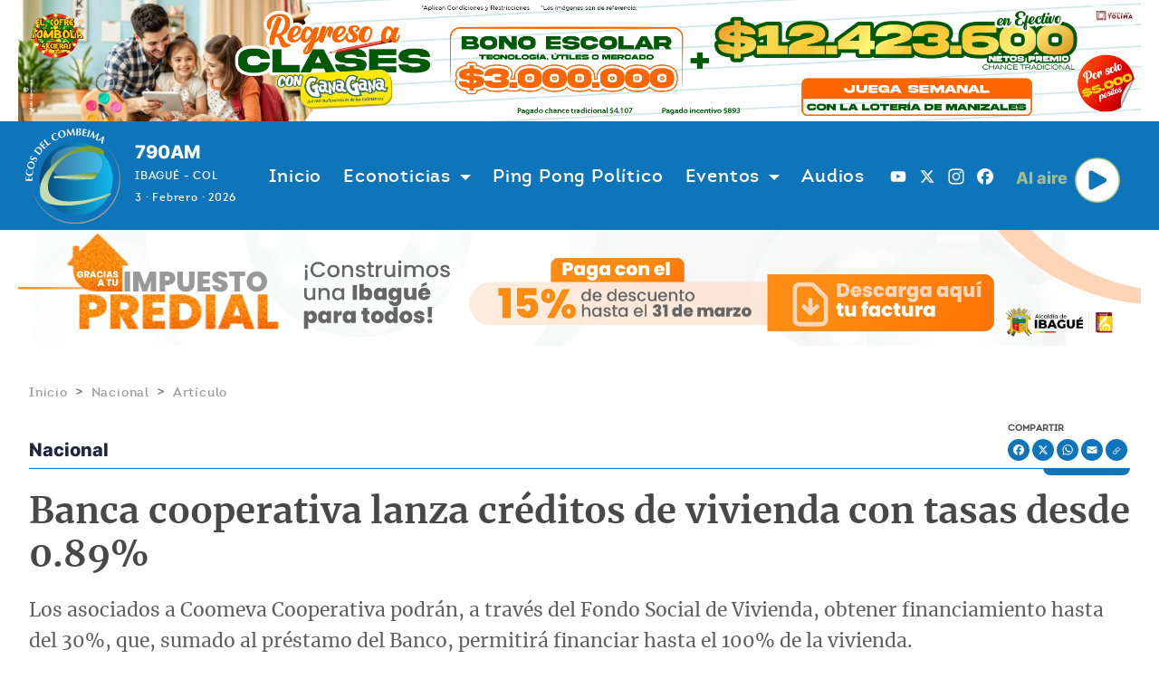

--- FILE ---
content_type: text/html; charset=UTF-8
request_url: https://www.ecosdelcombeima.com/nacional/nota-219431-banca-cooperativa-lanza-creditos-de-vivienda-con-tasas-desde-089
body_size: 14001
content:
<!DOCTYPE html>
<html lang="es" dir="ltr" prefix="og: https://ogp.me/ns#">
  <head>
    <meta charset="utf-8" />
<script async src="https://www.googletagmanager.com/gtag/js?id=G-3VE1RWGMXE"></script>
<script>window.dataLayer = window.dataLayer || [];function gtag(){dataLayer.push(arguments)};gtag("js", new Date());gtag("set", "developer_id.dMDhkMT", true);gtag("config", "G-3VE1RWGMXE", {"groups":"default","page_placeholder":"PLACEHOLDER_page_location"});</script>
<meta name="description" content="Los asociados a Coomeva Cooperativa podrán, a través del Fondo Social de Vivienda, obtener financiamiento hasta del 30%, que, sumado al préstamo del Banco, permitirá financiar hasta el 100% de la vivienda." />
<meta name="abstract" content="Los asociados a Coomeva Cooperativa podrán, a través del Fondo Social de Vivienda, obtener financiamiento hasta del 30%, que, sumado al préstamo del Banco, permitirá financiar hasta el 100% de la vivienda." />
<link rel="canonical" href="http://ecosdelcombeima.com/nacional/nota-219431-banca-cooperativa-lanza-creditos-de-vivienda-con-tasas-desde-089" />
<link rel="image_src" href="/media/61414/edit" />
<meta property="og:site_name" content="ECOS INTERACTIVA" />
<meta property="og:type" content="article" />
<meta property="og:url" content="http://ecosdelcombeima.com/nacional/nota-219431-banca-cooperativa-lanza-creditos-de-vivienda-con-tasas-desde-089" />
<meta property="og:title" content="Banca cooperativa lanza créditos de vivienda con tasas desde 0.89%" />
<meta property="og:description" content="Los asociados a Coomeva Cooperativa podrán, a través del Fondo Social de Vivienda, obtener financiamiento hasta del 30%, que, sumado al préstamo del Banco, permitirá financiar hasta el 100% de la vivienda." />
<meta property="og:image" content="http://ecosdelcombeima.com/sites/default/files/casa25.jpg" />
<meta property="fb:admins" content="juan.p.baquero.18" />
<meta property="fb:app_id" content="101636419911146" />
<meta name="twitter:card" content="summary_large_image" />
<meta name="twitter:title" content="Banca cooperativa lanza créditos de vivienda con tasas desde 0.89%" />
<meta name="twitter:site" content="@EcosdelCombeima" />
<meta name="twitter:description" content="Los asociados a Coomeva Cooperativa podrán, a través del Fondo Social de Vivienda, obtener financiamiento hasta del 30%, que, sumado al préstamo del Banco, permitirá financiar hasta el 100% de la vivienda." />
<meta name="twitter:image" content="http://ecosdelcombeima.com/sites/default/files/casa25.jpg" />
<meta name="Generator" content="Drupal 10 (https://www.drupal.org)" />
<meta name="MobileOptimized" content="width" />
<meta name="HandheldFriendly" content="true" />
<meta name="viewport" content="width=device-width, initial-scale=1, shrink-to-fit=no" />
<meta http-equiv="x-ua-compatible" content="ie=edge" />
<script type='text/javascript'>
  var googletag = googletag || {};
  googletag.cmd = googletag.cmd || [];
  // Add a place to store the slot name variable.
  googletag.slots = googletag.slots || {};

  (function() {
    var useSSL = 'https:' == document.location.protocol;
    var src = (useSSL ? 'https:' : 'http:') +
      '//securepubads.g.doubleclick.net/tag/js/gpt.js';

    var gads = document.createElement('script');
    gads.async = true;
    gads.type = 'text/javascript';
    gads.src = src;
    var node = document.getElementsByTagName('script')[0];
    node.parentNode.insertBefore(gads, node);
    
  })();
</script>
<script type="text/javascript">
  googletag.cmd.push(function() {

        // Start by defining breakpoints for this ad.
      var mapping = googletag.sizeMapping()
              .addSize([640, 480], [[980, 90], [980, 120]])
            .build();
  
  googletag.slots["sobre_footer"] = googletag.defineSlot("//3796554/sobre_footer", [[980, 120], [980, 90], [0, 0]], "js-dfp-tag-sobre_footer")

    .addService(googletag.pubads())

  
  
  
        // Apply size mapping when there are breakpoints.
    .defineSizeMapping(mapping)
    ;

  });

</script>
<script type="text/javascript">
  googletag.cmd.push(function() {

        // Start by defining breakpoints for this ad.
      var mapping = googletag.sizeMapping()
              .addSize([640, 480], [[980, 90], [980, 120]])
              .addSize([0, 0], [300, 100])
            .build();
  
  googletag.slots["banner_entre_modulos_home"] = googletag.defineSlot("//3796554/home_entremodulos1", [[980, 120], [980, 90], [300, 100]], "js-dfp-tag-banner_entre_modulos_home")

    .addService(googletag.pubads())

  
  
  
        // Apply size mapping when there are breakpoints.
    .defineSizeMapping(mapping)
    ;

  });

</script>
<script type="text/javascript">
  googletag.cmd.push(function() {

        // Start by defining breakpoints for this ad.
      var mapping = googletag.sizeMapping()
              .addSize([640, 480], [[980, 90], [980, 120]])
              .addSize([0, 0], [300, 100])
            .build();
  
  googletag.slots["banner_entre_modulos_home_2"] = googletag.defineSlot("//3796554/home_entremodulos2", [[980, 90], [980, 120]], "js-dfp-tag-banner_entre_modulos_home_2")

    .addService(googletag.pubads())

  
  
  
        // Apply size mapping when there are breakpoints.
    .defineSizeMapping(mapping)
    ;

  });

</script>
<script type="text/javascript">
  googletag.cmd.push(function() {

        // Start by defining breakpoints for this ad.
      var mapping = googletag.sizeMapping()
              .addSize([640, 480], [[980, 90], [980, 120]])
              .addSize([0, 0], [300, 100])
            .build();
  
  googletag.slots["banner_entre_modulos_home_3"] = googletag.defineSlot("//3796554/home_entremodulos3", [[980, 90], [980, 120]], "js-dfp-tag-banner_entre_modulos_home_3")

    .addService(googletag.pubads())

  
  
  
        // Apply size mapping when there are breakpoints.
    .defineSizeMapping(mapping)
    ;

  });

</script>
<script type="text/javascript">
  googletag.cmd.push(function() {

  
  googletag.slots["articulo_300_3"] = googletag.defineSlot("//3796554/articulo_300_3", [[300, 250], [300, 100]], "js-dfp-tag-articulo_300_3")

    .addService(googletag.pubads())

  
  
  
      ;

  });

</script>
<script type="text/javascript">
  googletag.cmd.push(function() {

  
  googletag.slots["articulo_300_2"] = googletag.defineSlot("//3796554/articulo_300_2", [[300, 250], [300, 100]], "js-dfp-tag-articulo_300_2")

    .addService(googletag.pubads())

  
  
  
      ;

  });

</script>
<script type="text/javascript">
  googletag.cmd.push(function() {

  
  googletag.slots["articulo_300_1"] = googletag.defineSlot("//3796554/articulo_300_1", [[300, 250], [300, 100]], "js-dfp-tag-articulo_300_1")

    .addService(googletag.pubads())

  
  
  
      ;

  });

</script>
<script type="text/javascript">
  googletag.cmd.push(function() {

        // Start by defining breakpoints for this ad.
      var mapping = googletag.sizeMapping()
              .addSize([640, 480], [[980, 90], [980, 120]])
              .addSize([0, 0], [300, 100])
            .build();
  
  googletag.slots["articulo_980"] = googletag.defineSlot("//3796554/articulo_980", [[980, 120], [980, 90]], "js-dfp-tag-articulo_980")

    .addService(googletag.pubads())

  
  
  
        // Apply size mapping when there are breakpoints.
    .defineSizeMapping(mapping)
    ;

  });

</script>
<script type="text/javascript">
  googletag.cmd.push(function() {

        // Start by defining breakpoints for this ad.
      var mapping = googletag.sizeMapping()
              .addSize([640, 480], [[980, 90], [980, 120]])
              .addSize([0, 0], [300, 100])
            .build();
  
  googletag.slots["bajo_menu_2"] = googletag.defineSlot("//3796554/bajomenu_2", [[980, 90], [980, 120]], "js-dfp-tag-bajo_menu_2")

    .addService(googletag.pubads())

  
  
  
        // Apply size mapping when there are breakpoints.
    .defineSizeMapping(mapping)
    ;

  });

</script>
<script type="text/javascript">
  googletag.cmd.push(function() {

        // Start by defining breakpoints for this ad.
      var mapping = googletag.sizeMapping()
              .addSize([640, 480], [[980, 90], [980, 120]])
              .addSize([0, 0], [300, 100])
            .build();
  
  googletag.slots["bajo_menu_1"] = googletag.defineSlot("//3796554/bajomenu_1", [[980, 90], [980, 120]], "js-dfp-tag-bajo_menu_1")

    .addService(googletag.pubads())

  
  
  
        // Apply size mapping when there are breakpoints.
    .defineSizeMapping(mapping)
    ;

  });

</script>
<script type="text/javascript">
googletag.cmd.push(function() {

      googletag.pubads().enableAsyncRendering();
          
  googletag.enableServices();
});

</script>
<link rel="icon" href="/sites/default/files/favicon.ico" type="image/vnd.microsoft.icon" />
<script>window.a2a_config=window.a2a_config||{};a2a_config.callbacks=[];a2a_config.overlays=[];a2a_config.templates={};a2a_config.icon_color = "#0F75BB,white";

function copylink() {
  var copyText = window.location.href;
   // Copy the text inside the text field
  navigator.clipboard.writeText(copyText);
document.getElementById("tooltiptext").style.visibility = "visible"
  setTimeout(function() {
document.getElementById("tooltiptext").style.visibility = "hidden"
  },3000);
}
/*
a2a_config.callbacks.push({
    share: function(share_data) {
          //share_data.media= [node:field_main_media:entity:thumbnail:entity:uri]
          share_data.media= "http://ecosdelcombeima.com/sites/default/files/casa25.jpg"
          console.log(share_data)
          return share_data
   }
})*/
//mobile
function expandshare(){
    var content = document.getElementById("sharecontent");
    if (content.style.display === "block") {
      content.style.display = "none";
    } else {
      content.style.display = "block";
    }
}
</script>
<style>.copylink, .sharecollap {
background-color:#0F75BB
}
.tooltiptext {
  visibility: hidden;
  width: 120px;
  //background-color: black;
  //color: #fff;
bottom: 60%;
margin-left: -77px;
  text-align: center;
  border-radius: 6px;
  padding: 5px 0;
  position: absolute;
  z-index: 1;
}
 .tooltiptext::after {
  content: " ";
  position: absolute;
  top: 100%; /* At the bottom of the tooltip */
  left: 50%;
  margin-left: -5px;
  border-width: 5px;
  border-style: solid;
  border-color: black transparent transparent transparent;
}
//#sharecontent{
 // display: none;
 // overflow: hidden;
//}
</style>

    <title>Banca cooperativa lanza créditos de vivienda con tasas desde 0.89%</title>
    <link rel="stylesheet" media="all" href="/sites/default/files/css/css_RfcWLj8Or2h6OCVVVNhWQ3NqlG0WWPclxsjnDdJtsU4.css?delta=0&amp;language=es&amp;theme=ecosdelcombeima_sass&amp;include=[base64]" />
<link rel="stylesheet" media="all" href="/modules/custom/combeima/css/audioplayer.css?t9vy5j" />
<link rel="stylesheet" media="all" href="/sites/default/files/css/css_X467a3MRzec8ph4-M2O-4cdxQmg8VRuk8Km_QmoWkDc.css?delta=2&amp;language=es&amp;theme=ecosdelcombeima_sass&amp;include=[base64]" />
<link rel="stylesheet" media="all" href="/sites/default/files/css/css_gHg9YY8iHyjc5s2yb2I3tTrL7dSlHyWL1Fpmjxl9yqQ.css?delta=3&amp;language=es&amp;theme=ecosdelcombeima_sass&amp;include=[base64]" />

    
  </head>
  <body class="layout-no-sidebars has-featured-top page-node-70365 path-node node--type-article">
    <a href="#main-content" class="visually-hidden-focusable">
      Pasar al contenido principal
    </a>
    
      <div class="dialog-off-canvas-main-canvas" data-off-canvas-main-canvas>
            
  <div id="page-wrapper">
    <div id="page">
      <header id="header" class="header" role="banner" aria-label="Site header">
                    <div class="block block-combeima block-adheader-block">
  
    
      <div class="content">
      
<div class="ad-container ad-header">
        <div class="custom-ad">
        <a href="https://wa.link/07pwr9" target="_blank">
            <!--img src="https://www.ecosdelcombeima.com/sites/all/themes/ecos_theme/img/ganagana29.png" width=100%/-->
                            <div class="ad-desktop ad-img d-none d-sm-block"><img src="/sites/default/files/pauta-pictures/Banner%20Ecos%201110%20x%20120%20px%20Regreso%20a%20Clases.jpg.jpeg" alt="" />
</div>
                                        <div class="ad-mobile ad-img d-block d-sm-none"><img src="/sites/default/files/pauta-pictures/Banner%20Ecos%201110%20x%20120%20px%20Regreso%20a%20Clases.jpg_0.jpeg" alt="" />
</div>
                    </a>
    </div>
</div>

<style>
    .block-adbajomenu-block, .block-adbajomenu2-block{
        padding: 0;
    }
</style>
    </div>
  </div>

          <div class="block block-combeima block-adheader2-block">
  
    
      <div class="content">
      
<div class="ad-container ad-header">
    </div>

<style>
    .block-adbajomenu-block, .block-adbajomenu2-block{
        padding: 0;
    }
</style>
    </div>
  </div>

          <div class="header-container container">
                        <nav class="navbar navbar-dark bg-transparent navbar-expand-lg" id="navbar-main">
                                  <div class="branding-row row">
    <a href="/" title="Inicio" rel="home" class="col navbar-brand">
              <img src="/themes/custom/ecosdelcombeima_sass/logo.svg" alt="Inicio" class="img-fluid d-inline-block align-top img-logo" />
            <!--span class="ml-2 d-none d-md-inline">ECOS INTERACTIVA</span-->
    </a>
      <div class="col header-info">
        <h5 class="dial-header">790AM</h5>
        <p class="location-header">IBAGUÉ - COL</p>
        <p class="date-header"> 3 · Febrero · 2026</p>
      </div>
    </div>
<div id="block-ecosdelcombeima-sass-alaire-mobile" class="block-content-basic block block-block-content block-block-contentc2aa7d1d-89a2-441b-bb13-57ebd4ee084d">
  
    
      <div class="content">
      
            <div class="clearfix text-formatted field field--name-body field--type-text-with-summary field--label-hidden field__item"><div class="bl-alaire"><a href="/al-aire"><span>Al aire</span>&nbsp;<svg width="50" height="50" viewBox="0 0 68 68" fill="none"> <path d="M34 1C15.7746 1 1 15.7746 1 34C1 52.2254 15.7746 67 34 67C52.2254 67 67 52.2254 67 34C67 15.7746 52.2254 1 34 1Z" fill="white" /><path d="M20.9883 23.2008C20.9883 20.4599 23.8825 18.7177 26.2584 20.0263L45.852 30.8261C48.3341 32.1958 48.3341 35.8053 45.852 37.1734L26.2584 47.9732C23.8825 49.2834 20.9883 47.5397 20.9883 44.8004V23.2008Z" fill="#0F75BB" /><path d="M34 1C15.7746 1 1 15.7746 1 34C1 52.2254 15.7746 67 34 67C52.2254 67 67 52.2254 67 34C67 15.7746 52.2254 1 34 1Z" stroke="#A3BE8C" stroke-width="2" /></svg></a></div></div>
      
    </div>
  </div>


                                  <button class="navbar-toggler collapsed" type="button" data-bs-toggle="collapse" data-bs-target="#CollapsingNavbar" aria-controls="CollapsingNavbar" aria-expanded="false" aria-label="Toggle navigation"><span class="navbar-toggler-icon"></span></button>
                  <div class="collapse navbar-collapse justify-content-end" id="CollapsingNavbar">
                                        <div class="main-nav-center justify-content-center">
                        <nav role="navigation" aria-labelledby="block-ecosdelcombeima-sass-main-menu-menu" id="block-ecosdelcombeima-sass-main-menu" class="block block-menu navigation menu--main">
            
  <h2 class="visually-hidden" id="block-ecosdelcombeima-sass-main-menu-menu">Navegación principal</h2>
  

        
              <ul class="clearfix nav navbar-nav" data-component-id="bootstrap_barrio:menu_main">
                    <li class="nav-item">
                          <a href="/" class="nav-link nav-link--" data-drupal-link-system-path="&lt;front&gt;">Inicio</a>
              </li>
                <li class="nav-item menu-item--expanded dropdown">
                          <span class="nav-link dropdown-toggle nav-link-" data-bs-toggle="dropdown" aria-expanded="false" aria-haspopup="true">Econoticias</span>
                        <ul class="dropdown-menu">
                    <li class="dropdown-item">
                          <a href="/judicial" class="nav-link--judicial" data-drupal-link-system-path="articulos/Judicial">Judicial</a>
              </li>
                <li class="dropdown-item">
                          <a href="/politica" class="nav-link--politica" data-drupal-link-system-path="articulos/Política">Política</a>
              </li>
                <li class="dropdown-item">
                          <a href="/social" class="nav-link--social" data-drupal-link-system-path="articulos/Social">Social</a>
              </li>
                <li class="dropdown-item">
                          <a href="/ibague" class="nav-link--ibague" data-drupal-link-system-path="articulos/Ibagué">Ibagué</a>
              </li>
                <li class="dropdown-item">
                          <a href="/tolima" class="nav-link--tolima" data-drupal-link-system-path="articulos/Tolima">Tolima</a>
              </li>
                <li class="dropdown-item">
                          <a href="/nacional" class="nav-link--nacional" data-drupal-link-system-path="articulos/Nacional">Nacional</a>
              </li>
                <li class="dropdown-item">
                          <a href="/internacional" class="nav-link--internacional" data-drupal-link-system-path="articulos/Internacional">Internacional</a>
              </li>
                <li class="dropdown-item">
                          <a href="/economia" class="nav-link--economia" data-drupal-link-system-path="articulos/Economía">Economía</a>
              </li>
                <li class="dropdown-item">
                          <a href="/deportes" class="nav-link--deportes" data-drupal-link-system-path="articulos/Deportes">Deportes</a>
              </li>
        </ul>
  
              </li>
                <li class="nav-item">
                          <a href="/ping-pong-politico" class="nav-link nav-link--ping-pong-politico" data-drupal-link-system-path="articulos/Ping-Pong-Político">Ping Pong Político</a>
              </li>
                <li class="nav-item menu-item--expanded dropdown">
                          <span class="nav-link dropdown-toggle nav-link-" data-bs-toggle="dropdown" aria-expanded="false" aria-haspopup="true">Eventos</span>
                        <ul class="dropdown-menu">
                    <li class="dropdown-item">
                          <a href="/reinado-empresarial-del-tolima" class="nav-link--reinado-empresarial-del-tolima" data-drupal-link-system-path="articulos/Reinado-Empresarial-del-Tolima">Reinado Empresarial del Tolima</a>
              </li>
                <li class="dropdown-item">
                          <a href="/dia-del-orgullo-tolimense" class="nav-link--dia-del-orgullo-tolimense" data-drupal-link-system-path="articulos/Día-del-Orgullo-Tolimense">Día del Orgullo Tolimense</a>
              </li>
        </ul>
  
              </li>
                <li class="nav-item">
                          <a href="/audios" class="nav-link nav-link--audios" data-drupal-link-system-path="audios">Audios</a>
              </li>
        </ul>
  



  </nav>


                    </div>
                                          <div class="form-inline navbar-form justify-content-end">
                          <section class="row region region-header-form">
    <div id="block-ecosdelcombeima-sass-addtoanyfollowbuttons" class="block block-addtoany block-addtoany-follow-block">
  
    
      <div class="content">
      
<span class="a2a_kit a2a_kit_size_24 a2a_follow addtoany_list"><a target="_blank" class="a2a_button_youtube" href="https://www.youtube.com/channel/UCn7pVW3VbYfftF-APCg55eQ"></a><a target="_blank" class="a2a_button_x" href="https://twitter.com/ecosdelcombeima"></a><a target="_blank" class="a2a_button_instagram" href="https://www.instagram.com/ecosdelcombeima"></a><a target="_blank" class="a2a_button_facebook" href="https://www.facebook.com/ecosdelcombeima"></a></span>

    </div>
  </div>
<div id="block-ecosdelcombeima-sass-alaire" class="block-content-basic block block-block-content block-block-contentc2aa7d1d-89a2-441b-bb13-57ebd4ee084d">
  
    
      <div class="content">
      
            <div class="clearfix text-formatted field field--name-body field--type-text-with-summary field--label-hidden field__item"><div class="bl-alaire"><a href="/al-aire"><span>Al aire</span>&nbsp;<svg width="50" height="50" viewBox="0 0 68 68" fill="none"> <path d="M34 1C15.7746 1 1 15.7746 1 34C1 52.2254 15.7746 67 34 67C52.2254 67 67 52.2254 67 34C67 15.7746 52.2254 1 34 1Z" fill="white" /><path d="M20.9883 23.2008C20.9883 20.4599 23.8825 18.7177 26.2584 20.0263L45.852 30.8261C48.3341 32.1958 48.3341 35.8053 45.852 37.1734L26.2584 47.9732C23.8825 49.2834 20.9883 47.5397 20.9883 44.8004V23.2008Z" fill="#0F75BB" /><path d="M34 1C15.7746 1 1 15.7746 1 34C1 52.2254 15.7746 67 34 67C52.2254 67 67 52.2254 67 34C67 15.7746 52.2254 1 34 1Z" stroke="#A3BE8C" stroke-width="2" /></svg></a></div></div>
      
    </div>
  </div>

  </section>

                      </div>
                                                          </div>
                                                          </nav>
                  
      </header>
              <div class="highlighted">
          <aside class="container section clearfix" role="complementary">
              <div data-drupal-messages-fallback class="hidden"></div>


          </aside>
        </div>
                              <div class="featured-top">
            <aside class="featured-top__inner section container clearfix" role="complementary">
                <section class="row region region-featured-top">
    <div id="block-ecosdelcombeima-sass-pautabajomenu" class="block block-combeima block-adbajomenu-block">
  
    
      <div class="content">
      
<div class="ad-container ad-header">
    </div>

<style>
    .block-adbajomenu-block, .block-adbajomenu2-block{
        padding: 0;
    }
</style>
    </div>
  </div>
<div id="block-ecosdelcombeima-sass-pautabajomenu2" class="block block-combeima block-adbajomenu2-block">
  
    
      <div class="content">
      
<div class="ad-container ad-header">
        <div class="custom-ad">
        <a href="https://ibague.gov.co/portal/index.php" target="_blank">
            <!--img src="https://www.ecosdelcombeima.com/sites/all/themes/ecos_theme/img/ganagana29.png" width=100%/-->
                            <div class="ad-desktop ad-img d-none d-sm-block"><img src="/sites/default/files/pauta-pictures/Ecos%201260%20x%20130%20px.jpg_1.jpeg" alt="" />
</div>
                                        <div class="ad-mobile ad-img d-block d-sm-none"><img src="/sites/default/files/pauta-pictures/Ecos%201260%20x%20130%20px.jpg_2.jpeg" alt="" />
</div>
                    </a>
    </div>
</div>

<style>
    .block-adbajomenu-block, .block-adbajomenu2-block{
        padding: 0;
    }
</style>
    </div>
  </div>

  </section>

            </aside>
          </div>
                    <div id="main-wrapper" class="layout-main-wrapper clearfix">
                  <div id="main" class=" container ">
  
            <div  id="dfp-bajo-menu" class="dfp-container">
              <div class="block block-dfp block-dfp-ad984bd520-5915-483f-aaaf-98c3961f33d0">
  
    
      <div class="content">
      <div id="js-dfp-tag-bajo_menu_1">
        <script type="text/javascript">
            googletag.cmd.push(function() {
                googletag.display('js-dfp-tag-bajo_menu_1');
            });
    
    </script>
</div>

    </div>
  </div>
   
              <div class="block block-dfp block-dfp-ad49dce936-abaa-4c4c-952b-45e2d21cb550">
  
    
      <div class="content">
      <div id="js-dfp-tag-bajo_menu_2">
        <script type="text/javascript">
            googletag.cmd.push(function() {
                googletag.display('js-dfp-tag-bajo_menu_2');
            });
    
    </script>
</div>

    </div>
  </div>
   
            </div>
  
              <div id="block-ecosdelcombeima-sass-breadcrumbs" class="block block-system block-system-breadcrumb-block">
  
    
      <div class="content">
      
  <nav role="navigation" aria-label="breadcrumb" style="">
  <ol class="breadcrumb">
            <li class="breadcrumb-item">
        <a href="/">Inicio</a>
      </li>
                <li class="breadcrumb-item">
        <a href="/nacional">Nacional</a>
      </li>
                <li class="breadcrumb-item">
        <a href="/nacional">Artículo</a>
      </li>
        </ol>
</nav>


    </div>
  </div>


            <div class="row row-offcanvas row-offcanvas-left clearfix">
                <main class="main-content col" id="content" role="main">
                  <section class="section">
                    <a href="#main-content" id="main-content" tabindex="-1"></a>
                      <div id="block-ecosdelcombeima-sass-content" class="block block-system block-system-main-block">
  
    
      <div class="content">
        
  
    <article data-history-node-id="70365" class="node node--type-article node--view-mode-full clearfix">
    <header>
      <div class="article-header-container">
        <div class="asection">
          
  <div class="field field--name-field-econotieventos field--type-entity-reference field--label-visually_hidden">
    <div class="field__label visually-hidden">Econoticias y Eventos</div>
              <div class="field__item">Nacional</div>
          </div>

                  </div>
        <div class="ashare">
          <span>COMPARTIR</span>
          <span class="a2a_kit a2a_kit_size_24 addtoany_list" data-a2a-url="http://ecosdelcombeima.com/nacional/nota-219431-banca-cooperativa-lanza-creditos-de-vivienda-con-tasas-desde-089" data-a2a-title="Banca cooperativa lanza créditos de vivienda con tasas desde 0.89% "><div id="sharecontent"><a class="a2a_button_facebook"></a><a class="a2a_button_x"></a><a class="a2a_button_whatsapp"></a><a class="a2a_button_email"></a><a class="addtoany_list copylink" onclick="copylink()" ><svg xmlns="http://www.w3.org/2000/svg" width="32" height="32" fill="white" class="bi bi-link-45deg" viewBox="0 0 16 16"><path d="M4.715 6.542 3.343 7.914a3 3 0 1 0 4.243 4.243l1.828-1.829A3 3 0 0 0 8.586 5.5L8 6.086a1.002 1.002 0 0 0-.154.199 2 2 0 0 1 .861 3.337L6.88 11.45a2 2 0 1 1-2.83-2.83l.793-.792a4.018 4.018 0 0 1-.128-1.287z"/><path d="M6.586 4.672A3 3 0 0 0 7.414 9.5l.775-.776a2 2 0 0 1-.896-3.346L9.12 3.55a2 2 0 1 1 2.83 2.83l-.793.792c.112.42.155.855.128 1.287l1.372-1.372a3 3 0 1 0-4.243-4.243L6.586 4.672z"/></svg></a></div><span class="tooltiptext" id="tooltiptext">Se ha copiado el vínculo</span><!---------><div class="mobile-share"><a type="button" id="sharecollap" class="collapsible sharecollap addtoany_list" onclick="expandshare()"><svg xmlns="http://www.w3.org/2000/svg" width="16" height="16" fill="white" class="bi bi-share-fill" viewBox="0 0 16 16"><path d="M11 2.5a2.5 2.5 0 1 1 .603 1.628l-6.718 3.12a2.499 2.499 0 0 1 0 1.504l6.718 3.12a2.5 2.5 0 1 1-.488.876l-6.718-3.12a2.5 2.5 0 1 1 0-3.256l6.718-3.12A2.5 2.5 0 0 1 11 2.5"/></svg></a></div></span>

        </div>
      </div>
      <h2 class="node_title_notas">
        <span class="field field--name-title field--type-string field--label-hidden">Banca cooperativa lanza créditos de vivienda con tasas desde 0.89% </span>

      </h2>
    </header>
    <div class="node-intro">
      <div class="node-summary">Los asociados a Coomeva Cooperativa podrán, a través del Fondo Social de Vivienda, obtener financiamiento hasta del 30%, que, sumado al préstamo del Banco, permitirá financiar hasta el 100% de la vivienda.</div>
      <div class="node-main-img">
            <div class="field field--name-field-main-media field--type-entity-reference field--label-hidden field__item"><div>
  
  
  <div class="field field--name-field-media-image field--type-image field--label-visually_hidden">
    <div class="field__label visually-hidden">Imagen</div>
              <div class="field__item">  <img loading="lazy" src="/sites/default/files/styles/wide/public/casa25.jpg?itok=jh6dwfX1" width="900" height="506" class="image-style-wide" />


</div>
          </div>

</div>
</div>
      </div>
    </div>
  
    <div  id="dfp-articulo-980" class="dfp-container">
      <div class="block block-dfp block-dfp-ad517c826b-0e2d-47a1-b723-b2dbb5819ec0">
  
    
      <div class="content">
      <div id="js-dfp-tag-articulo_980">
        <script type="text/javascript">
            googletag.cmd.push(function() {
                googletag.display('js-dfp-tag-articulo_980');
            });
    
    </script>
</div>

    </div>
  </div>

    </div>
    <div class="block block-combeima block-adarticulo-block">
  
    
      <div class="content">
      
<div class="ad-container ad-header">
        <div class="custom-ad">
        <a href="https://velotax.com.co/" target="_blank">
            <!--img src="https://www.ecosdelcombeima.com/sites/all/themes/ecos_theme/img/ganagana29.png" width=100%/-->
                            <div class="ad-desktop ad-img d-none d-sm-block"><img src="/sites/default/files/pauta-pictures/0bcf36e5-4a11-4d8c-8474-98902ca60afb.jpg" alt="" />
</div>
                                        <div class="ad-mobile ad-img d-block d-sm-none"><img src="/sites/default/files/pauta-pictures/0bcf36e5-4a11-4d8c-8474-98902ca60afb_0.jpg" alt="" />
</div>
                    </a>
    </div>
</div>

<style>
    .block-adbajomenu-block, .block-adbajomenu2-block{
        padding: 0;
    }
</style>
    </div>
  </div>

    <div class="node__content clearfix">
                    <div class="node__meta aauthor">
          <!--si el autor es columnista se muestra la foto-->
                      <div class="node-review-data">
                            25 Mayo  2023 - 12:41 COT
              por                              Ecos del Combeima
                          </div>
          
        </div>
        <div class="row">
          <div class="col-md-9  col-xs-12 abody"> 
            <div class="clearfix text-formatted field field--name-body field--type-text-with-summary field--label-hidden field__item"><p>
	Bancoomeva anunció la apertura de sus líneas de Créditos con Propósito, brindando préstamos para compra de vivienda nueva o usada a una tasa desde el 0,89% nominal mes vencido.</p>
<p>
	Este nueva política crediticia realizada por Bancoomeva busca movilizar recursos tendientes a que la dinámica de la vivienda en el país retome la senda favorable con programas como Mi Casa Ya, y permite ofrecer a los clientes del Banco y asociados del Grupo Coomeva, la posibilidad de acceder a créditos con tasas menores al promedio del sector financiero.</p>
<p>
	El objetivo de Bancoomeva es lograr una colocación de créditos de vivienda por un total de $202.117 millones de pesos al finalizar el año, en línea con su compromiso de proporcionar soluciones financieras inclusivas y accesibles que promuevan el desarrollo y el bienestar de sus clientes y asociados.</p>
<p>
	Además, resaltando su enfoque en la cooperación y la ayuda mutua, Coomeva Cooperativa, matriz del Grupo Coomeva, le permite acceder a sus asociados a los beneficios del Fondo Social de Vivienda, el cual brinda financiamiento mediante un crédito patrimonial que cubre el 30% de la cuota inicial del inmueble, eliminando así la barrera principal de miles de colombianos que sueñan con tener vivienda propia, nueva o usada.</p>
<p>
	"Esta iniciativa, enmarcada en nuestra línea de créditos con propósito, demuestra nuestro compromiso continuo en brindar soluciones financieras accesibles y contribuir así al desarrollo de nuestros clientes y asociados", afirmó Marco Antonio Rizo, presidente de Bancoomeva.</p>
<p>
	Dentro del ecosistema de vivienda del Grupo Coomeva, se encuentran disponibles diversas líneas de crédito que permiten la financiación de proyectos de construcción individual y remodelación de vivienda, así mismo, se han creado soluciones específicas para jóvenes y adultos mayores y se ofrece acceso a créditos de vivienda a los colombianos asociados a Coomeva que se encuentran en el exterior.&nbsp;</p>
<p>
	Lo anterior, se complementa con una amplia oferta de convenios estratégicos y con los beneficios ofrecidos desde la Cooperativa a través del Fondo Social de Vivienda que facilita el acceso a la cuota inicial.&nbsp;</p>
</div>
       </div>
          <div class="col-md-3  col-xs-12">
            <div  id="dfp-articulo-300" class="dfp-container">
              <div class="block block-dfp block-dfp-ad89cd0fb4-5911-4e78-b830-9734d2f5cddc">
  
    
      <div class="content">
      <div id="js-dfp-tag-articulo_300_1">
        <script type="text/javascript">
            googletag.cmd.push(function() {
                googletag.display('js-dfp-tag-articulo_300_1');
            });
    
    </script>
</div>

    </div>
  </div>
  
            </div>
            <div class="views-element-container block block-views block-views-blockarticulos-block-1">
  
      <h2>Lo último</h2>
    
      <div class="content">
      <div><div class="view view-articulos view-id-articulos view-display-id-block_1 js-view-dom-id-278f7dcf474bcc33d5f8aa80ee86e69f0d42c73ea7e590ef64cdf67e367dea23">
  
    
      
      <div class="view-content row">
          <div class="views-row">
    <div class="views-field views-field-title"><span class="field-content"><a href="/ibague/nota-182070-la-nueva-eps-se-esta-riendo-de-los-ibaguerenos-liliana-ospina" hreflang="es">“La Nueva EPS se está riendo de los ibaguereños”: Liliana Ospina </a></span></div><div class="views-field views-field-created"><span class="field-content"><time datetime="2026-02-03T11:40:35-05:00" class="datetime">03/Febrero/2026</time>
</span></div>
  </div>
    <div class="views-row">
    <div class="views-field views-field-title"><span class="field-content"><a href="/tolima/nota-182069-mindefensa-visitara-el-tolima-este-viernes" hreflang="es">MinDefensa visitará el Tolima este viernes</a></span></div><div class="views-field views-field-created"><span class="field-content"><time datetime="2026-02-03T11:02:52-05:00" class="datetime">03/Febrero/2026</time>
</span></div>
  </div>
    <div class="views-row">
    <div class="views-field views-field-title"><span class="field-content"><a href="/politica/nota-182068-concejal-julian-serna-denuncia-fallas-en-plan-de-contingencia-de-la-nueva-eps" hreflang="es">Concejal Julián Serna denuncia fallas en plan de contingencia de la Nueva EPS en Ibagué</a></span></div><div class="views-field views-field-created"><span class="field-content"><time datetime="2026-02-03T10:49:58-05:00" class="datetime">03/Febrero/2026</time>
</span></div>
  </div>
    <div class="views-row">
    <div class="views-field views-field-title"><span class="field-content"><a href="/economia/nota-182065-tenga-efectivo-nequi-presenta-caida-total-de-sus-servicios-este-martes" hreflang="es">¡Tenga efectivo! Nequi presenta caída total de sus servicios este martes</a></span></div><div class="views-field views-field-created"><span class="field-content"><time datetime="2026-02-03T10:16:54-05:00" class="datetime">03/Febrero/2026</time>
</span></div>
  </div>
    <div class="views-row">
    <div class="views-field views-field-title"><span class="field-content"><a href="/judicial/nota-182060-judicializan-al-alcalde-de-san-antonio-por-presuntas-irregularidades-en" hreflang="es">Judicializan al alcalde de San Antonio por presuntas irregularidades en contrato de maquinaria</a></span></div><div class="views-field views-field-created"><span class="field-content"><time datetime="2026-02-03T09:38:59-05:00" class="datetime">03/Febrero/2026</time>
</span></div>
  </div>

    </div>
  
          </div>
</div>

    </div>
  </div>

            <div  id="dfp-articulo-300" class="dfp-container"> 
              <div class="block block-dfp block-dfp-ad13fbad3d-7c29-44b5-9efb-6da8283a9579">
  
    
      <div class="content">
      <div id="js-dfp-tag-articulo_300_2">
        <script type="text/javascript">
            googletag.cmd.push(function() {
                googletag.display('js-dfp-tag-articulo_300_2');
            });
    
    </script>
</div>

    </div>
  </div>
   
              <div class="block block-dfp block-dfp-ad1575965b-6cfb-4e3a-a563-6aa8d4a86f80">
  
    
      <div class="content">
      <div id="js-dfp-tag-articulo_300_3">
        <script type="text/javascript">
            googletag.cmd.push(function() {
                googletag.display('js-dfp-tag-articulo_300_3');
            });
    
    </script>
</div>

    </div>
  </div>
   
            </div>
          </div>
        </div>
        <div class="atag-group"> Tags: 
  
                                                  <a href="/tags/creditos" class="atag">creditos</a>
                                                                <a href="/tags/vivienda" class="atag">vivienda</a>
                                                                <a href="/tags/Bancoomeva" class="atag">Bancoomeva</a>
                                                                                                                                                                                                                                                                                                                                                                                                                                            </div>          
  
    </div>
  </article>
  
    </div>
  </div>
<div id="block-ecosdelcombeima-sass-dfptagbannerentremoduloshome3-2" class="block block-dfp block-dfp-adc83d30d7-015e-4b61-b0ab-f6e95d557d7a">
  
    
      <div class="content">
      <div id="js-dfp-tag-banner_entre_modulos_home_3">
        <script type="text/javascript">
            googletag.cmd.push(function() {
                googletag.display('js-dfp-tag-banner_entre_modulos_home_3');
            });
    
    </script>
</div>

    </div>
  </div>
<div class="views-element-container block block-views block-views-blockarticulos-block-3" id="block-ecosdelcombeima-sass-views-block-articulos-block-3">
  
      <h2>Lo más leído</h2>
    
      <div class="content">
      <div><div class="view view-articulos view-id-articulos view-display-id-block_3 js-view-dom-id-98eae6a755a9adde1a31a5716d132c8a7c0a1e978dfd28f51f9438e8a322f983">
  
    
      
      <div class="view-content row">
          <div class=" col-lg-4 views-row">
      
  
    <article data-history-node-id="180467" class="node node--type-article node--view-mode-teaser clearfix">  
          <div class="mtype-image"><a href="/ibague/nota-180467-advierten-posibles-movilizaciones-en-ibague-tras-aumento-de-la-tarifa-de-buseta"> 
  <div class="field field--name-field-main-media field--type-entity-reference field--label-visually_hidden">
    <div class="field__label visually-hidden">Contenido multimedia principal</div>
              <div class="field__item">  <img loading="lazy" src="/sites/default/files/styles/card/public/2026-01/protestas_por_tarifas_de_buses_en_ibague_0.jpg?itok=i8Btp60d" width="656" height="437" alt="Protestas por el alza de las tarifas en Ibagué" class="image-style-card" />


</div>
          </div>
   </a></div>
      <h2 class="node__title">
        <a href="/ibague/nota-180467-advierten-posibles-movilizaciones-en-ibague-tras-aumento-de-la-tarifa-de-buseta">
            <span class="field field--name-title field--type-string field--label-hidden">Advierten posibles movilizaciones en Ibagué tras aumento de la tarifa de buseta</span>

        </a>
      </h2>
    <a href="/ibague/nota-180467-advierten-posibles-movilizaciones-en-ibague-tras-aumento-de-la-tarifa-de-buseta">
      <div class="teaserbody"> 
                                Las organizaciones recalcaron que el incremento profundiza la desigualdad y presiona aún más el bolsillo de quienes dependen diariamente del transport...
                </div>
    </a>
  </article>
  
  </div>
    <div class=" col-lg-4 views-row">
      
  
    <article data-history-node-id="180392" class="node node--type-article node--view-mode-teaser clearfix">  
          <div class="mtype-image"><a href="/judicial/nota-180392-esta-es-la-identidad-del-motociclista-que-fallecio-tras-accidente-en-las"> 
  <div class="field field--name-field-main-media field--type-entity-reference field--label-visually_hidden">
    <div class="field__label visually-hidden">Contenido multimedia principal</div>
              <div class="field__item">  <img loading="lazy" src="/sites/default/files/styles/card/public/2026-01/3ee0ab28-ccca-4fdf-8602-409369975655.jpg?itok=Wr0NGEXK" width="656" height="367" alt="Accidente" class="image-style-card" />


</div>
          </div>
   </a></div>
      <h2 class="node__title">
        <a href="/judicial/nota-180392-esta-es-la-identidad-del-motociclista-que-fallecio-tras-accidente-en-las">
            <span class="field field--name-title field--type-string field--label-hidden">Esta es la identidad del motociclista que falleció tras accidente en las últimas horas en Ibagué</span>

        </a>
      </h2>
    <a href="/judicial/nota-180392-esta-es-la-identidad-del-motociclista-que-fallecio-tras-accidente-en-las">
      <div class="teaserbody"> 
                                El joven de 27 años falleció tras perder el control de su motocicleta. 
                </div>
    </a>
  </article>
  
  </div>
    <div class=" col-lg-4 views-row">
      
  
    <article data-history-node-id="180788" class="node node--type-article node--view-mode-teaser clearfix">  
          <div class="mtype-image"><a href="/ibague/nota-180788-crece-preocupacion-en-la-plaza-de-la-21-por-aumento-de-habitantes-en-condicion"> 
  <div class="field field--name-field-main-media field--type-entity-reference field--label-visually_hidden">
    <div class="field__label visually-hidden">Contenido multimedia principal</div>
              <div class="field__item">  <img loading="lazy" src="/sites/default/files/styles/card/public/2026-01/3_crece_preocupacion_en_la_plaza_de_la_21.jpg?itok=pSFdAtfw" width="656" height="437" alt="habitantes de calle en Ibagué" class="image-style-card" />


</div>
          </div>
   </a></div>
      <h2 class="node__title">
        <a href="/ibague/nota-180788-crece-preocupacion-en-la-plaza-de-la-21-por-aumento-de-habitantes-en-condicion">
            <span class="field field--name-title field--type-string field--label-hidden">Crece preocupación en la Plaza de la 21 por aumento de habitantes en condición de calle en Ibagué</span>

        </a>
      </h2>
    <a href="/ibague/nota-180788-crece-preocupacion-en-la-plaza-de-la-21-por-aumento-de-habitantes-en-condicion">
      <div class="teaserbody"> 
                                Comerciantes y ciudadanos reclaman acciones sostenidas y mayor articulación institucional ante el impacto social y económico en la ciudad.
 
                </div>
    </a>
  </article>
  
  </div>

    </div>
  
          </div>
</div>

    </div>
  </div>
<div id="block-ecosdelcombeima-sass-dfptagbannerentremoduloshome2-2" class="block block-dfp block-dfp-ad208f641d-d669-410a-b0c4-a0d527e5cc1e">
  
    
      <div class="content">
      <div id="js-dfp-tag-banner_entre_modulos_home_2">
        <script type="text/javascript">
            googletag.cmd.push(function() {
                googletag.display('js-dfp-tag-banner_entre_modulos_home_2');
            });
    
    </script>
</div>

    </div>
  </div>
<div class="views-element-container block block-views block-views-blockyoutube-videos-block-1" id="block-ecosdelcombeima-sass-views-block-youtube-videos-block-1">
  
      <h2>Últimos videos del canal</h2>
    
      <div class="content">
      <div><div class="view view-youtube-videos view-id-youtube_videos view-display-id-block_1 js-view-dom-id-26e00e3f678af777fd0a1fc68761052261ec1e4c5c449a50415c1ddd6ef2dc22">
  
    
      
      <div class="view-content row">
          <div class=" col-lg-3 views-row">
    <div class="views-field views-field-field-youtube-thumbnail views-field-field-ytp-thumbnail-medium"><div class="field-content"><a target="_blank" href="https://www.youtube.com/watch?v=BDL_TmkezOw">
<img src="https://i.ytimg.com/vi/BDL_TmkezOw/mqdefault.jpg">
</a></div></div><div class="views-field views-field-title"><span class="field-content"><a target="_blank" href="https://www.youtube.com/watch?v=BDL_TmkezOw">#Drone | ¡Qué frío! 🌫️ Una espesa capa de #neblina cubre a esta hora gran parte de #Ibagué </a></span></div>
  </div>
    <div class=" col-lg-3 views-row">
    <div class="views-field views-field-field-youtube-thumbnail views-field-field-ytp-thumbnail-medium"><div class="field-content"><a target="_blank" href="https://www.youtube.com/watch?v=rb-kmj18tK8">
<img src="https://i.ytimg.com/vi/rb-kmj18tK8/mqdefault.jpg">
</a></div></div><div class="views-field views-field-title"><span class="field-content"><a target="_blank" href="https://www.youtube.com/watch?v=rb-kmj18tK8">#Ibagué | En Piedra Pintada, aguacero dejó colapsado el sistema de alcantarillado </a></span></div>
  </div>
    <div class=" col-lg-3 views-row">
    <div class="views-field views-field-field-youtube-thumbnail views-field-field-ytp-thumbnail-medium"><div class="field-content"><a target="_blank" href="https://www.youtube.com/watch?v=HZY0cMT2uZc">
<img src="https://i.ytimg.com/vi/HZY0cMT2uZc/mqdefault.jpg">
</a></div></div><div class="views-field views-field-title"><span class="field-content"><a target="_blank" href="https://www.youtube.com/watch?v=HZY0cMT2uZc">#Cultura | 🚂✨ El gigante de hierro despierta en Ibagué </a></span></div>
  </div>
    <div class=" col-lg-3 views-row">
    <div class="views-field views-field-field-youtube-thumbnail views-field-field-ytp-thumbnail-medium"><div class="field-content"><a target="_blank" href="https://www.youtube.com/watch?v=mYiU_e07WVI">
<img src="https://i.ytimg.com/vi/mYiU_e07WVI/mqdefault.jpg">
</a></div></div><div class="views-field views-field-title"><span class="field-content"><a target="_blank" href="https://www.youtube.com/watch?v=mYiU_e07WVI">🛡️ MinDefensa visitará el #Tolima este viernes </a></span></div>
  </div>

    </div>
  
          </div>
</div>

    </div>
  </div>
<div id="block-ecosdelcombeima-sass-dfptagbannerentremoduloshome-2" class="block block-dfp block-dfp-ad362403a8-10f2-47b7-abb3-b9374600b0df">
  
    
      <div class="content">
      <div id="js-dfp-tag-banner_entre_modulos_home">
        <script type="text/javascript">
            googletag.cmd.push(function() {
                googletag.display('js-dfp-tag-banner_entre_modulos_home');
            });
    
    </script>
</div>

    </div>
  </div>
<div class="views-element-container block block-views block-views-blockaudios-block-1" id="block-ecosdelcombeima-sass-views-block-audios-block-1">
  
      <h2>Últimos audios</h2>
    
      <div class="content">
      <div><div class="view view-audios view-id-audios view-display-id-block_1 js-view-dom-id-098de8848e1c8bb03a8540cbb25eaeef88f593424b8bfdec73d8662f86eb7305">
  
    
      <div class="view-header">
      
    </div>
      
      <div class="view-content row">
          <div class=" col-lg-3 views-row">
    <div class="views-field views-field-nothing"><span class="field-content"><div class="card-audio">
<a href="/index.php/ibague/audio-182066-alcaldia-de-ibague-culmino-pavimentacion-de-nuevo-tramo-en-el-barrio-arkala-1">
<div class="audio-date"><time datetime="2026-02-03T10:22:50-05:00" title="Martes, Febrero 3, 2026 - 10:22" class="datetime">03/02/2026</time>
 </div>
<div class="audio-title">Alcaldía de Ibagué culminó pavimentación de nuevo tramo en el barrio Arkalá 1  </div>
</a>
</div></span></div>
  </div>
    <div class=" col-lg-3 views-row">
    <div class="views-field views-field-nothing"><span class="field-content"><div class="card-audio">
<a href="/index.php/ibague/audio-182064-tribunal-ratifica-reubicacion-de-las-familias-que-habitan-el-hato-de-la-virgen">
<div class="audio-date"><time datetime="2026-02-03T10:16:24-05:00" title="Martes, Febrero 3, 2026 - 10:16" class="datetime">03/02/2026</time>
 </div>
<div class="audio-title">Tribunal ratifica reubicación de las familias que habitan el Hato de la Virgen</div>
</a>
</div></span></div>
  </div>
    <div class=" col-lg-3 views-row">
    <div class="views-field views-field-nothing"><span class="field-content"><div class="card-audio">
<a href="/index.php/ibague/audio-182063-no-se-deje-enganar-capa-no-solicita-dinero-por-procesos-de-adopcion">
<div class="audio-date"><time datetime="2026-02-03T10:10:46-05:00" title="Martes, Febrero 3, 2026 - 10:10" class="datetime">03/02/2026</time>
 </div>
<div class="audio-title">¡No se deje engañar! CAPA no solicita dinero por procesos de adopción</div>
</a>
</div></span></div>
  </div>
    <div class=" col-lg-3 views-row">
    <div class="views-field views-field-nothing"><span class="field-content"><div class="card-audio">
<a href="/index.php/politica/audio-182062-conozca-los-dos-proyectos-de-acuerdo-que-presento-la-alcaldia-ante-el-concejo">
<div class="audio-date"><time datetime="2026-02-03T09:31:39-05:00" title="Martes, Febrero 3, 2026 - 09:31" class="datetime">03/02/2026</time>
 </div>
<div class="audio-title">Conozca los dos proyectos de acuerdo que presentó la Alcaldía ante el Concejo en sesiones extraordinarias</div>
</a>
</div></span></div>
  </div>

    </div>
  
          </div>
</div>

    </div>
  </div>
<div id="block-ecosdelcombeima-sass-dfptagsobrefooter" class="block block-dfp block-dfp-adf46a05b2-21f9-4641-b724-af21eca7cfc9">
  
    
      <div class="content">
      <div id="js-dfp-tag-sobre_footer">
        <script type="text/javascript">
            googletag.cmd.push(function() {
                googletag.display('js-dfp-tag-sobre_footer');
            });
    
    </script>
</div>

    </div>
  </div>


                  </section>
                </main>
                                        </div>
          </div>
              </div>
            <footer class="site-footer">
                  <div class="container">
                          <div class="site-footer__top clearfix">
                  <section class="row region region-footer-first">
    <div id="block-ecosdelcombeima-sass-footerlogo" class="block-content-basic block block-block-content block-block-contente7d37f5f-ff47-4bd6-a272-ade94d6c71d1">
  
    
      <div class="content">
      
            <div class="clearfix text-formatted field field--name-body field--type-text-with-summary field--label-hidden field__item"><img class="logo-ecos-footer" src="/sites/default/files/inline-images/logo-inter-neg.png" data-entity-uuid="88430aa2-7896-4c26-843b-c2afbccdfa24" data-entity-type="file" width="300" height="351" loading="lazy"></div>
      
    </div>
  </div>

  </section>

                  <section class="row region region-footer-second">
    <nav role="navigation" aria-labelledby="block-ecosdelcombeima-sass-piedepagina-menu" id="block-ecosdelcombeima-sass-piedepagina" class="block block-menu navigation menu--footer">
            
  <h2 class="visually-hidden" id="block-ecosdelcombeima-sass-piedepagina-menu">Pie de página</h2>
  

        
              <ul class="clearfix nav flex-row" data-component-id="bootstrap_barrio:menu_columns">
                    <li class="nav-item">
                <a href="/index.php/nosotros" class="nav-link nav-link--indexphp-nosotros" data-drupal-link-system-path="nosotros">Nosotros</a>
              </li>
                <li class="nav-item">
                <a href="/index.php/contacto" class="nav-link nav-link--indexphp-contacto" data-drupal-link-system-path="node/27">Contáctenos</a>
              </li>
                <li class="nav-item">
                <a href="/index.php/tarifas" class="nav-link nav-link--indexphp-tarifas" data-drupal-link-system-path="tarifas">Tarifas</a>
              </li>
        </ul>
  



  </nav>

  </section>

                  <section class="row region region-footer-third">
    <div id="block-ecosdelcombeima-sass-addtoanyfollowbuttons-2" class="block block-addtoany block-addtoany-follow-block">
  
    
      <div class="content">
      
<span class="a2a_kit a2a_kit_size_24 a2a_follow addtoany_list"><a target="_blank" class="a2a_button_youtube" href="https://www.youtube.com/channel/UCn7pVW3VbYfftF-APCg55eQ"></a><a target="_blank" class="a2a_button_x" href="https://twitter.com/ecosdelcombeima"></a><a target="_blank" class="a2a_button_instagram" href="https://www.instagram.com/ecosdelcombeima"></a><a target="_blank" class="a2a_button_facebook" href="https://www.facebook.com/ecosdelcombeima"></a></span>

    </div>
  </div>

  </section>

              </div>
                                      <div class="site-footer__bottom">
                  <section class="row region region-footer-fourth">
    <div id="block-ecosdelcombeima-sass-footertext" class="block-content-basic block block-block-content block-block-contentfce16ab0-a864-46f2-898b-95fdfc7589d8">
  
    
      <div class="content">
      
            <div class="clearfix text-formatted field field--name-body field--type-text-with-summary field--label-hidden field__item"><p class="footer-text">© Emisora Ecos del Combeima, La Emisora con Identidad Regional 2023 All rights reserved / Carrera 8 No 57 - 29 Edificio ACQUA WTC Oficinas 1110 - 1111&nbsp;&nbsp;<br>Teléfonos: (608) 2691631 - 3183585252 | info@ecosdelcombeima.com Ibagué - Tolima. TODOS LOS DERECHOS RESERVADOS</p></div>
      
    </div>
  </div>

  </section>

              </div>
                      </div>
            <div class="block block-combeima block-adfooter-block">
  
    
      <div class="content">
      
<div class="ad-container ad-footer">
        <div class="custom-ad">
        <a href="https://www.proyectamosyedificamos.com/proyecto/venta/22/fr-condominio" target="_blank">
            <!--img src="https://www.ecosdelcombeima.com/sites/all/themes/ecos_theme/img/ganagana29.png" width=100%/-->
                                        <div class="ad-mobile ad-img d-block d-sm-none"><img src="/sites/default/files/pauta-pictures/1271x238%20%282%29%20FOSTER.jpg" alt="" />
</div>
                    </a>
    </div>
</div>

<style>
    .block-adbajomenu-block, .block-adbajomenu2-block{
        padding: 0;
    }
</style>
    </div>
  </div>

              </footer>
    </div>
  </div>
  
  </div>

    
    <script type="application/json" data-drupal-selector="drupal-settings-json">{"path":{"baseUrl":"\/","pathPrefix":"","currentPath":"node\/70365","currentPathIsAdmin":false,"isFront":false,"currentLanguage":"es"},"pluralDelimiter":"\u0003","suppressDeprecationErrors":true,"ajaxPageState":{"libraries":"[base64]","theme":"ecosdelcombeima_sass","theme_token":null},"ajaxTrustedUrl":[],"google_analytics":{"account":"G-3VE1RWGMXE","trackOutbound":true,"trackMailto":true,"trackTel":true,"trackDownload":true,"trackDownloadExtensions":"7z|aac|arc|arj|asf|asx|avi|bin|csv|doc(x|m)?|dot(x|m)?|exe|flv|gif|gz|gzip|hqx|jar|jpe?g|js|mp(2|3|4|e?g)|mov(ie)?|msi|msp|pdf|phps|png|ppt(x|m)?|pot(x|m)?|pps(x|m)?|ppam|sld(x|m)?|thmx|qtm?|ra(m|r)?|sea|sit|tar|tgz|torrent|txt|wav|wma|wmv|wpd|xls(x|m|b)?|xlt(x|m)|xlam|xml|z|zip"},"statistics":{"data":{"nid":"70365"},"url":"\/core\/modules\/statistics\/statistics.php"},"views":{"ajax_path":"\/views\/ajax","ajaxViews":{"views_dom_id:278f7dcf474bcc33d5f8aa80ee86e69f0d42c73ea7e590ef64cdf67e367dea23":{"view_name":"articulos","view_display_id":"block_1","view_args":"70365","view_path":"\/node\/70365","view_base_path":"admin\/ecos\/articulos","view_dom_id":"278f7dcf474bcc33d5f8aa80ee86e69f0d42c73ea7e590ef64cdf67e367dea23","pager_element":0},"views_dom_id:98eae6a755a9adde1a31a5716d132c8a7c0a1e978dfd28f51f9438e8a322f983":{"view_name":"articulos","view_display_id":"block_3","view_args":"70365","view_path":"\/node\/70365","view_base_path":"admin\/ecos\/articulos","view_dom_id":"98eae6a755a9adde1a31a5716d132c8a7c0a1e978dfd28f51f9438e8a322f983","pager_element":0}}},"user":{"uid":0,"permissionsHash":"10173cb00296f1ecc81112d4b1476de88c474ec104a0aceb7dcf9d31eb5211f2"}}</script>
<script src="/themes/custom/ecosdelcombeima_sass/js/popper.min.js?v=10.5.1"></script>
<script src="/themes/custom/ecosdelcombeima_sass/js/bootstrap.min.js?v=10.5.1"></script>
<script src="/core/assets/vendor/jquery/jquery.min.js?v=3.7.1"></script>
<script src="/core/assets/vendor/once/once.min.js?v=1.0.1"></script>
<script src="/sites/default/files/languages/es_szbFM_aDQResaGlWmRZtEa3wtg2JDIM-3by35OxBfEQ.js?t9vy5j"></script>
<script src="/core/misc/drupalSettingsLoader.js?v=10.5.1"></script>
<script src="/core/misc/drupal.js?v=10.5.1"></script>
<script src="/core/misc/drupal.init.js?v=10.5.1"></script>
<script src="/core/misc/debounce.js?v=10.5.1"></script>
<script src="/modules/contrib/blazy/js/dblazy.min.js?t9vy5j"></script>
<script src="/modules/contrib/blazy/js/plugin/blazy.once.min.js?t9vy5j"></script>
<script src="/modules/contrib/blazy/js/plugin/blazy.sanitizer.min.js?t9vy5j"></script>
<script src="/modules/contrib/blazy/js/plugin/blazy.dom.min.js?t9vy5j"></script>
<script src="/modules/contrib/blazy/js/base/blazy.base.min.js?t9vy5j"></script>
<script src="/modules/contrib/blazy/js/plugin/blazy.dataset.min.js?t9vy5j"></script>
<script src="/modules/contrib/blazy/js/plugin/blazy.viewport.min.js?t9vy5j"></script>
<script src="/modules/contrib/blazy/js/plugin/blazy.xlazy.min.js?t9vy5j"></script>
<script src="/modules/contrib/blazy/js/plugin/blazy.observer.min.js?t9vy5j"></script>
<script src="/modules/contrib/blazy/js/base/io/bio.min.js?t9vy5j"></script>
<script src="/modules/contrib/blazy/js/base/io/bio.media.min.js?t9vy5j"></script>
<script src="/modules/contrib/blazy/js/base/blazy.drupal.min.js?t9vy5j"></script>
<script src="/modules/contrib/blazy/js/blazy.compat.min.js?t9vy5j"></script>
<script src="/core/assets/vendor/tabbable/index.umd.min.js?v=6.2.0"></script>
<script src="https://static.addtoany.com/menu/page.js" defer></script>
<script src="/modules/contrib/addtoany/js/addtoany.js?v=10.5.1"></script>
<script src="/core/misc/progress.js?v=10.5.1"></script>
<script src="/core/assets/vendor/loadjs/loadjs.min.js?v=4.3.0"></script>
<script src="/core/misc/announce.js?v=10.5.1"></script>
<script src="/core/misc/message.js?v=10.5.1"></script>
<script src="/themes/contrib/bootstrap_barrio/js/messages.js?t9vy5j"></script>
<script src="/core/misc/ajax.js?v=10.5.1"></script>
<script src="/modules/contrib/blazy/js/base/io/bio.ajax.min.js?t9vy5j"></script>
<script src="/modules/custom/combeima/js/audioplayer.js?v=1"></script>
<script src="/themes/custom/ecosdelcombeima_sass/js/barrio.js?v=10.5.1"></script>
<script src="/themes/custom/ecosdelcombeima_sass/js/custom.js?v=10.5.1"></script>
<script src="/modules/contrib/google_analytics/js/google_analytics.js?v=10.5.1"></script>
<script src="/core/modules/statistics/statistics.js?v=10.5.1"></script>
<script src="/core/misc/jquery.form.js?v=4.3.0"></script>
<script src="/core/modules/views/js/base.js?v=10.5.1"></script>
<script src="/core/modules/views/js/ajax_view.js?v=10.5.1"></script>

  </body>
</html>


--- FILE ---
content_type: text/html; charset=utf-8
request_url: https://www.google.com/recaptcha/api2/aframe
body_size: 267
content:
<!DOCTYPE HTML><html><head><meta http-equiv="content-type" content="text/html; charset=UTF-8"></head><body><script nonce="1I8WSiagStfGLvXGbS7K3g">/** Anti-fraud and anti-abuse applications only. See google.com/recaptcha */ try{var clients={'sodar':'https://pagead2.googlesyndication.com/pagead/sodar?'};window.addEventListener("message",function(a){try{if(a.source===window.parent){var b=JSON.parse(a.data);var c=clients[b['id']];if(c){var d=document.createElement('img');d.src=c+b['params']+'&rc='+(localStorage.getItem("rc::a")?sessionStorage.getItem("rc::b"):"");window.document.body.appendChild(d);sessionStorage.setItem("rc::e",parseInt(sessionStorage.getItem("rc::e")||0)+1);localStorage.setItem("rc::h",'1770144169147');}}}catch(b){}});window.parent.postMessage("_grecaptcha_ready", "*");}catch(b){}</script></body></html>

--- FILE ---
content_type: text/css
request_url: https://www.ecosdelcombeima.com/sites/default/files/css/css_gHg9YY8iHyjc5s2yb2I3tTrL7dSlHyWL1Fpmjxl9yqQ.css?delta=3&language=es&theme=ecosdelcombeima_sass&include=eJyNkEtuwzAMRC8kW0cyRhbrqODHIKW2yukb5LNpN9kQA75HgBjU2g06M55h_XDTngrjOnNBUCpmPbrj3Arcm2WhCBwUG7fj0v9ztUppNynUBBmjNjsZk_y2dMo3cpqS9lj_ni5LcULdfUh5QxbSse3GQzTe1QVNH271cYJXfOIn0W5RiV9Pb4GIfLAV8BJ9ctMjxYxO8ujkq9F35Ptcxepg-gWHPoFM
body_size: 48796
content:
/* @license GPL-2.0-or-later https://www.drupal.org/licensing/faq */
.node__content{font-size:1.071em;margin-top:10px;}.node--view-mode-teaser{border-bottom:1px solid #d3d7d9;margin-bottom:30px;padding-bottom:15px;}.node--view-mode-teaser h2{margin-top:0;padding-top:0.5em;}.node--view-mode-teaser h2 a{color:#181818;}.node--view-mode-teaser.node--sticky{background:#f9f9f9;background:rgba(0,0,0,0.024);border:1px solid #d3d7d9;padding:0 15px 15px;}.node--view-mode-teaser .node__content{clear:none;font-size:1em;line-height:1.6;}.node__meta{font-size:0.857em;color:#68696b;margin-bottom:-5px;}.node__meta .field--name-field-user-picture img{float:left;margin:1px 20px 0 0;}[dir="rtl"] .node__meta .field--name-field-user-picture img{float:right;margin-left:20px;margin-right:0;}.node__links{text-align:right;font-size:0.93em;}[dir="rtl"] .node__links{text-align:left;}.node--unpublished{padding:20px 15px 0;}.node--unpublished .comment-text .comment-arrow{border-left:1px solid #fff4f4;border-right:1px solid #fff4f4;}
.alert-success{color:white;background-color:#00c851;border-color:#007e33;}.alert-warning{color:white;background-color:#ffbb33;border-color:#ff8800;}.alert-danger{color:white;background-color:#ff4444;border-color:#cc0000;}.alert-dismissible .btn-close{opacity:0.6;}
.breadcrumb{font-size:0.929em;}
.teaser{position:relative;padding-block-end:var(--sp1-5);}.teaser::after{position:absolute;inset-block-end:0;width:var(--sp3);height:0;content:"";border-top:solid 2px var(--color--gray-95);}@media (min-width:62.5rem){.teaser{padding-block-end:var(--sp3);}}.teaser__content{display:grid;grid-auto-rows:max-content;gap:var(--sp);}.teaser__content .field:not(:last-child){margin-block-end:0;}@media (min-width:62.5rem){.teaser__content{gap:var(--sp2);}}.teaser__image{flex-shrink:0;margin:0;}.teaser__image:empty{display:none;}.teaser__image:empty + .teaser__title{flex-basis:auto;}.teaser__image a{display:block;}.teaser__image img{width:var(--sp3-5);height:var(--sp3-5);object-fit:cover;border-radius:50%;}@media (min-width:62.5rem){.teaser__image img{width:var(--grid-col-width);height:var(--grid-col-width);}}@media (min-width:62.5rem){.teaser__image{position:absolute;inset-block-start:0;inset-inline-start:calc(-1 * ((var(--grid-col-width) + var(--grid-gap))));margin:0;}}.teaser__meta{margin-block-end:var(--sp);}.teaser__title{margin-block:0;flex-basis:calc(100% - var(--sp4-5));color:var(--color-text-neutral-loud);font-size:1.5rem;line-height:var(--line-height-base);}@media (min-width:62.5rem){.teaser__title{flex-basis:auto;font-size:var(--sp2);line-height:var(--sp3);}}.teaser__top{display:flex;flex-wrap:nowrap;align-items:center;margin:0;gap:var(--sp1);margin-block-end:var(--sp1);}@media (min-width:62.5rem){.teaser__top{position:relative;}}
#dfp-mod1{display:block !important;}#dfp-mod2{display:block !important;}#dfp-mod3{display:block !important;}.dfp-container{background:none !important;}
:root,[data-bs-theme=light]{--bs-blue:#0d6efd;--bs-indigo:#6610f2;--bs-purple:#6f42c1;--bs-pink:#d63384;--bs-red:#BF616A;--bs-orange:#fd7e14;--bs-yellow:#EBCB8B;--bs-green:#A3BE8C;--bs-teal:#20c997;--bs-cyan:#17a2b8;--bs-black:#000;--bs-white:#fff;--bs-gray:#6c757d;--bs-gray-dark:#535353;--bs-gray-100:#9C9B9B;--bs-gray-200:#e9ecef;--bs-gray-300:#dee2e6;--bs-gray-400:#7D7D7D;--bs-gray-500:#adb5bd;--bs-gray-600:#6c757d;--bs-gray-700:#495057;--bs-gray-800:#535353;--bs-gray-900:#212529;--bs-primary:#202641;--bs-secondary:#0F75BB;--bs-success:#A3BE8C;--bs-info:#17a2b8;--bs-warning:#EBCB8B;--bs-danger:#BF616A;--bs-light:#9C9B9B;--bs-dark:#535353;--bs-primary-rgb:32,38,65;--bs-secondary-rgb:15,117,187;--bs-success-rgb:163,190,140;--bs-info-rgb:23,162,184;--bs-warning-rgb:235,203,139;--bs-danger-rgb:191,97,106;--bs-light-rgb:156,155,155;--bs-dark-rgb:83,83,83;--bs-primary-text-emphasis:#052c65;--bs-secondary-text-emphasis:#2b2f32;--bs-success-text-emphasis:#414c38;--bs-info-text-emphasis:#09414a;--bs-warning-text-emphasis:#5e5138;--bs-danger-text-emphasis:#4c272a;--bs-light-text-emphasis:#495057;--bs-dark-text-emphasis:#495057;--bs-primary-bg-subtle:#cfe2ff;--bs-secondary-bg-subtle:#e2e3e5;--bs-success-bg-subtle:#edf2e8;--bs-info-bg-subtle:#d1ecf1;--bs-warning-bg-subtle:#fbf5e8;--bs-danger-bg-subtle:#f2dfe1;--bs-light-bg-subtle:#cecdcd;--bs-dark-bg-subtle:#7D7D7D;--bs-primary-border-subtle:#9ec5fe;--bs-secondary-border-subtle:#c4c8cb;--bs-success-border-subtle:#dae5d1;--bs-info-border-subtle:#a2dae3;--bs-warning-border-subtle:#f7ead1;--bs-danger-border-subtle:#e5c0c3;--bs-light-border-subtle:#e9ecef;--bs-dark-border-subtle:#adb5bd;--bs-white-rgb:255,255,255;--bs-black-rgb:0,0,0;--bs-font-sans-serif:"Regular";--bs-font-monospace:"Regular";--bs-gradient:linear-gradient(180deg,rgba(255,255,255,0.15),rgba(255,255,255,0));--bs-body-font-family:"Regular";--bs-body-font-size:1rem;--bs-body-font-weight:normal;--bs-body-line-height:1.5;--bs-body-color:#535353;--bs-body-color-rgb:83,83,83;--bs-body-bg:#fff;--bs-body-bg-rgb:255,255,255;--bs-emphasis-color:#000;--bs-emphasis-color-rgb:0,0,0;--bs-secondary-color:rgba(83,83,83,0.75);--bs-secondary-color-rgb:83,83,83;--bs-secondary-bg:#e9ecef;--bs-secondary-bg-rgb:233,236,239;--bs-tertiary-color:rgba(83,83,83,0.5);--bs-tertiary-color-rgb:83,83,83;--bs-tertiary-bg:#9C9B9B;--bs-tertiary-bg-rgb:156,155,155;--bs-heading-color:inherit;--bs-link-color:#202641;--bs-link-color-rgb:32,38,65;--bs-link-decoration:none;--bs-link-hover-color:#0c0e18;--bs-link-hover-color-rgb:12,14,24;--bs-link-hover-decoration:underline;--bs-code-color:#d63384;--bs-highlight-bg:#fbf5e8;--bs-border-width:1px;--bs-border-style:solid;--bs-border-color:#dee2e6;--bs-border-color-translucent:rgba(0,0,0,0.175);--bs-border-radius:0.375rem;--bs-border-radius-sm:0.25rem;--bs-border-radius-lg:0.5rem;--bs-border-radius-xl:1rem;--bs-border-radius-xxl:2rem;--bs-border-radius-2xl:var(--bs-border-radius-xxl);--bs-border-radius-pill:50rem;--bs-box-shadow:0 0.5rem 1rem rgba(0,0,0,0.15);--bs-box-shadow-sm:0 0.125rem 0.25rem rgba(0,0,0,0.075);--bs-box-shadow-lg:0 1rem 3rem rgba(0,0,0,0.175);--bs-box-shadow-inset:inset 0 1px 2px rgba(0,0,0,0.075);--bs-focus-ring-width:0.25rem;--bs-focus-ring-opacity:0.25;--bs-focus-ring-color:rgba(13,110,253,0.25);--bs-form-valid-color:#A3BE8C;--bs-form-valid-border-color:#A3BE8C;--bs-form-invalid-color:#BF616A;--bs-form-invalid-border-color:#BF616A;}[data-bs-theme=dark]{color-scheme:dark;--bs-body-color:#adb5bd;--bs-body-color-rgb:173,181,189;--bs-body-bg:#212529;--bs-body-bg-rgb:33,37,41;--bs-emphasis-color:#fff;--bs-emphasis-color-rgb:255,255,255;--bs-secondary-color:rgba(173,181,189,0.75);--bs-secondary-color-rgb:173,181,189;--bs-secondary-bg:#535353;--bs-secondary-bg-rgb:83,83,83;--bs-tertiary-color:rgba(173,181,189,0.5);--bs-tertiary-color-rgb:173,181,189;--bs-tertiary-bg:#3a3c3e;--bs-tertiary-bg-rgb:58,60,62;--bs-primary-text-emphasis:#6ea8fe;--bs-secondary-text-emphasis:#a7acb1;--bs-success-text-emphasis:#c8d8ba;--bs-info-text-emphasis:#74c7d4;--bs-warning-text-emphasis:#f3e0b9;--bs-danger-text-emphasis:#d9a0a6;--bs-light-text-emphasis:#9C9B9B;--bs-dark-text-emphasis:#dee2e6;--bs-primary-bg-subtle:#031633;--bs-secondary-bg-subtle:#161719;--bs-success-bg-subtle:#21261c;--bs-info-bg-subtle:#052025;--bs-warning-bg-subtle:#2f291c;--bs-danger-bg-subtle:#261315;--bs-light-bg-subtle:#535353;--bs-dark-bg-subtle:#2a2a2a;--bs-primary-border-subtle:#084298;--bs-secondary-border-subtle:#41464b;--bs-success-border-subtle:#627254;--bs-info-border-subtle:#0e616e;--bs-warning-border-subtle:#8d7a53;--bs-danger-border-subtle:#733a40;--bs-light-border-subtle:#495057;--bs-dark-border-subtle:#535353;--bs-heading-color:inherit;--bs-link-color:#6ea8fe;--bs-link-hover-color:#8bb9fe;--bs-link-color-rgb:110,168,254;--bs-link-hover-color-rgb:139,185,254;--bs-code-color:#e685b5;--bs-border-color:#495057;--bs-border-color-translucent:rgba(255,255,255,0.15);--bs-form-valid-color:#c8d8ba;--bs-form-valid-border-color:#c8d8ba;--bs-form-invalid-color:#d9a0a6;--bs-form-invalid-border-color:#d9a0a6;}*,*::before,*::after{-webkit-box-sizing:border-box;box-sizing:border-box;}@media (prefers-reduced-motion:no-preference){:root{scroll-behavior:smooth;}}body{margin:0;font-family:var(--bs-body-font-family);font-size:var(--bs-body-font-size);font-weight:var(--bs-body-font-weight);line-height:var(--bs-body-line-height);color:var(--bs-body-color);text-align:var(--bs-body-text-align);background-color:var(--bs-body-bg);-webkit-text-size-adjust:100%;-webkit-tap-highlight-color:rgba(0,0,0,0);}hr{margin:1rem 0;color:inherit;border:0;border-top:var(--bs-border-width) solid;opacity:0.25;}h6,.h6,h5,.h5,h4,.h4,h3,.h3,h2,.h2,h1,.h1{margin-top:0;margin-bottom:0.5rem;font-weight:500;line-height:1.2;color:var(--bs-heading-color);}h1,.h1{font-size:calc(1.375rem + 1.5vw);}@media (min-width:75rem){h1,.h1{font-size:2.5rem;}}h2,.h2{font-size:calc(1.325rem + 0.9vw);}@media (min-width:75rem){h2,.h2{font-size:2rem;}}h3,.h3{font-size:calc(1.3rem + 0.6vw);}@media (min-width:75rem){h3,.h3{font-size:1.75rem;}}h4,.h4{font-size:calc(1.275rem + 0.3vw);}@media (min-width:75rem){h4,.h4{font-size:1.5rem;}}h5,.h5{font-size:1.25rem;}h6,.h6{font-size:1rem;}p{margin-top:0;margin-bottom:1rem;}abbr[title]{-webkit-text-decoration:underline dotted;text-decoration:underline dotted;cursor:help;text-decoration-skip-ink:none;}address{margin-bottom:1rem;font-style:normal;line-height:inherit;}ol,ul{padding-left:2rem;}ol,ul,dl{margin-top:0;margin-bottom:1rem;}ol ol,ul ul,ol ul,ul ol{margin-bottom:0;}dt{font-weight:bold;}dd{margin-bottom:0.5rem;margin-left:0;}blockquote{margin:0 0 1rem;}b,strong{font-weight:bolder;}small,.small{font-size:0.875em;}mark,.mark{padding:0.1875em;background-color:var(--bs-highlight-bg);}sub,sup{position:relative;font-size:0.75em;line-height:0;vertical-align:baseline;}sub{bottom:-0.25em;}sup{top:-0.5em;}a{color:rgba(var(--bs-link-color-rgb),var(--bs-link-opacity,1));text-decoration:none;}a:hover{--bs-link-color-rgb:var(--bs-link-hover-color-rgb);text-decoration:underline;}a:not([href]):not([class]),a:not([href]):not([class]):hover{color:inherit;text-decoration:none;}pre,code,kbd,samp{font-family:var(--bs-font-monospace);font-size:1em;}pre{display:block;margin-top:0;margin-bottom:1rem;overflow:auto;font-size:0.875em;}pre code{font-size:inherit;color:inherit;word-break:normal;}code{font-size:0.875em;color:var(--bs-code-color);word-wrap:break-word;}a > code{color:inherit;}kbd{padding:0.1875rem 0.375rem;font-size:0.875em;color:var(--bs-body-bg);background-color:var(--bs-body-color);border-radius:0.25rem;}kbd kbd{padding:0;font-size:1em;}figure{margin:0 0 1rem;}img,svg{vertical-align:middle;}table{caption-side:bottom;border-collapse:collapse;}caption{padding-top:0.5rem;padding-bottom:0.5rem;color:var(--bs-secondary-color);text-align:left;}th{text-align:inherit;text-align:-webkit-match-parent;}thead,tbody,tfoot,tr,td,th{border-color:inherit;border-style:solid;border-width:0;}label{display:inline-block;}button{border-radius:0;}button:focus:not(:focus-visible){outline:0;}input,button,select,optgroup,textarea{margin:0;font-family:inherit;font-size:inherit;line-height:inherit;}button,select{text-transform:none;}[role=button]{cursor:pointer;}select{word-wrap:normal;}select:disabled{opacity:1;}[list]:not([type=date]):not([type=datetime-local]):not([type=month]):not([type=week]):not([type=time])::-webkit-calendar-picker-indicator{display:none !important;}button,[type=button],[type=reset],[type=submit]{-webkit-appearance:button;}button:not(:disabled),[type=button]:not(:disabled),[type=reset]:not(:disabled),[type=submit]:not(:disabled){cursor:pointer;}::-moz-focus-inner{padding:0;border-style:none;}textarea{resize:vertical;}fieldset{min-width:0;padding:0;margin:0;border:0;}legend{float:left;width:100%;padding:0;margin-bottom:0.5rem;font-size:calc(1.275rem + 0.3vw);line-height:inherit;}@media (min-width:75rem){legend{font-size:1.5rem;}}legend + *{clear:left;}::-webkit-datetime-edit-fields-wrapper,::-webkit-datetime-edit-text,::-webkit-datetime-edit-minute,::-webkit-datetime-edit-hour-field,::-webkit-datetime-edit-day-field,::-webkit-datetime-edit-month-field,::-webkit-datetime-edit-year-field{padding:0;}::-webkit-inner-spin-button{height:auto;}[type=search]{outline-offset:-2px;-webkit-appearance:textfield;}::-webkit-search-decoration{-webkit-appearance:none;}::-webkit-color-swatch-wrapper{padding:0;}::file-selector-button{font:inherit;-webkit-appearance:button;}output{display:inline-block;}iframe{border:0;}summary{display:list-item;cursor:pointer;}progress{vertical-align:baseline;}[hidden]{display:none !important;}.lead{font-size:1.25rem;font-weight:300;}.display-1{font-size:calc(1.625rem + 4.5vw);font-weight:300;line-height:1.2;}@media (min-width:75rem){.display-1{font-size:5rem;}}.display-2{font-size:calc(1.575rem + 3.9vw);font-weight:300;line-height:1.2;}@media (min-width:75rem){.display-2{font-size:4.5rem;}}.display-3{font-size:calc(1.525rem + 3.3vw);font-weight:300;line-height:1.2;}@media (min-width:75rem){.display-3{font-size:4rem;}}.display-4{font-size:calc(1.475rem + 2.7vw);font-weight:300;line-height:1.2;}@media (min-width:75rem){.display-4{font-size:3.5rem;}}.display-5{font-size:calc(1.425rem + 2.1vw);font-weight:300;line-height:1.2;}@media (min-width:75rem){.display-5{font-size:3rem;}}.display-6{font-size:calc(1.375rem + 1.5vw);font-weight:300;line-height:1.2;}@media (min-width:75rem){.display-6{font-size:2.5rem;}}.list-unstyled{padding-left:0;list-style:none;}.list-inline{padding-left:0;list-style:none;}.list-inline-item{display:inline-block;}.list-inline-item:not(:last-child){margin-right:0.5rem;}.initialism{font-size:0.875em;text-transform:uppercase;}.blockquote{margin-bottom:1rem;font-size:1.25rem;}.blockquote > :last-child{margin-bottom:0;}.blockquote-footer{margin-top:-1rem;margin-bottom:1rem;font-size:0.875em;color:#6c757d;}.blockquote-footer::before{content:"— ";}.img-fluid{max-width:100%;height:auto;}.img-thumbnail{padding:0.25rem;background-color:var(--bs-body-bg);border:var(--bs-border-width) solid var(--bs-border-color);border-radius:var(--bs-border-radius);max-width:100%;height:auto;}.figure{display:inline-block;}.figure-img{margin-bottom:0.5rem;line-height:1;}.figure-caption{font-size:0.875em;color:var(--bs-secondary-color);}.container,.container-fluid,.container-xxl,.container-xl,.container-lg,.container-md,.container-sm{--bs-gutter-x:1.5rem;--bs-gutter-y:0;width:100%;padding-right:calc(var(--bs-gutter-x) * 0.5);padding-left:calc(var(--bs-gutter-x) * 0.5);margin-right:auto;margin-left:auto;}@media (min-width:36rem){.container-sm,.container{max-width:540px;}}@media (min-width:48rem){.container-md,.container-sm,.container{max-width:720px;}}@media (min-width:62rem){.container-lg,.container-md,.container-sm,.container{max-width:960px;}}@media (min-width:75rem){.container-xl,.container-lg,.container-md,.container-sm,.container{max-width:1140px;}}@media (min-width:87.5rem){.container-xxl,.container-xl,.container-lg,.container-md,.container-sm,.container{max-width:1320px;}}:root{--bs-breakpoint-xs:0;--bs-breakpoint-sm:576px;--bs-breakpoint-md:768px;--bs-breakpoint-lg:992px;--bs-breakpoint-xl:1200px;--bs-breakpoint-xxl:1400px;}.row{--bs-gutter-x:1.5rem;--bs-gutter-y:0;display:-webkit-box;display:-webkit-flex;display:-ms-flexbox;display:flex;-webkit-flex-wrap:wrap;-ms-flex-wrap:wrap;flex-wrap:wrap;margin-top:calc(-1 * var(--bs-gutter-y));margin-right:calc(-0.5 * var(--bs-gutter-x));margin-left:calc(-0.5 * var(--bs-gutter-x));}.row > *{-webkit-flex-shrink:0;-ms-flex-negative:0;flex-shrink:0;width:100%;max-width:100%;padding-right:calc(var(--bs-gutter-x) * 0.5);padding-left:calc(var(--bs-gutter-x) * 0.5);margin-top:var(--bs-gutter-y);}.col{-webkit-box-flex:1;-webkit-flex:1 0 0%;-ms-flex:1 0 0%;flex:1 0 0%;}.row-cols-auto > *{-webkit-box-flex:0;-webkit-flex:0 0 auto;-ms-flex:0 0 auto;flex:0 0 auto;width:auto;}.row-cols-1 > *{-webkit-box-flex:0;-webkit-flex:0 0 auto;-ms-flex:0 0 auto;flex:0 0 auto;width:100%;}.row-cols-2 > *{-webkit-box-flex:0;-webkit-flex:0 0 auto;-ms-flex:0 0 auto;flex:0 0 auto;width:50%;}.row-cols-3 > *{-webkit-box-flex:0;-webkit-flex:0 0 auto;-ms-flex:0 0 auto;flex:0 0 auto;width:33.3333333333%;}.row-cols-4 > *{-webkit-box-flex:0;-webkit-flex:0 0 auto;-ms-flex:0 0 auto;flex:0 0 auto;width:25%;}.row-cols-5 > *{-webkit-box-flex:0;-webkit-flex:0 0 auto;-ms-flex:0 0 auto;flex:0 0 auto;width:20%;}.row-cols-6 > *{-webkit-box-flex:0;-webkit-flex:0 0 auto;-ms-flex:0 0 auto;flex:0 0 auto;width:16.6666666667%;}.col-auto{-webkit-box-flex:0;-webkit-flex:0 0 auto;-ms-flex:0 0 auto;flex:0 0 auto;width:auto;}.col-1{-webkit-box-flex:0;-webkit-flex:0 0 auto;-ms-flex:0 0 auto;flex:0 0 auto;width:8.33333333%;}.col-2{-webkit-box-flex:0;-webkit-flex:0 0 auto;-ms-flex:0 0 auto;flex:0 0 auto;width:16.66666667%;}.col-3{-webkit-box-flex:0;-webkit-flex:0 0 auto;-ms-flex:0 0 auto;flex:0 0 auto;width:25%;}.col-4{-webkit-box-flex:0;-webkit-flex:0 0 auto;-ms-flex:0 0 auto;flex:0 0 auto;width:33.33333333%;}.col-5{-webkit-box-flex:0;-webkit-flex:0 0 auto;-ms-flex:0 0 auto;flex:0 0 auto;width:41.66666667%;}.col-6{-webkit-box-flex:0;-webkit-flex:0 0 auto;-ms-flex:0 0 auto;flex:0 0 auto;width:50%;}.col-7{-webkit-box-flex:0;-webkit-flex:0 0 auto;-ms-flex:0 0 auto;flex:0 0 auto;width:58.33333333%;}.col-8{-webkit-box-flex:0;-webkit-flex:0 0 auto;-ms-flex:0 0 auto;flex:0 0 auto;width:66.66666667%;}.col-9{-webkit-box-flex:0;-webkit-flex:0 0 auto;-ms-flex:0 0 auto;flex:0 0 auto;width:75%;}.col-10{-webkit-box-flex:0;-webkit-flex:0 0 auto;-ms-flex:0 0 auto;flex:0 0 auto;width:83.33333333%;}.col-11{-webkit-box-flex:0;-webkit-flex:0 0 auto;-ms-flex:0 0 auto;flex:0 0 auto;width:91.66666667%;}.col-12{-webkit-box-flex:0;-webkit-flex:0 0 auto;-ms-flex:0 0 auto;flex:0 0 auto;width:100%;}.offset-1{margin-left:8.33333333%;}.offset-2{margin-left:16.66666667%;}.offset-3{margin-left:25%;}.offset-4{margin-left:33.33333333%;}.offset-5{margin-left:41.66666667%;}.offset-6{margin-left:50%;}.offset-7{margin-left:58.33333333%;}.offset-8{margin-left:66.66666667%;}.offset-9{margin-left:75%;}.offset-10{margin-left:83.33333333%;}.offset-11{margin-left:91.66666667%;}.g-0,.gx-0{--bs-gutter-x:0;}.g-0,.gy-0{--bs-gutter-y:0;}.g-1,.gx-1{--bs-gutter-x:0.25rem;}.g-1,.gy-1{--bs-gutter-y:0.25rem;}.g-2,.gx-2{--bs-gutter-x:0.5rem;}.g-2,.gy-2{--bs-gutter-y:0.5rem;}.g-3,.gx-3{--bs-gutter-x:1rem;}.g-3,.gy-3{--bs-gutter-y:1rem;}.g-4,.gx-4{--bs-gutter-x:1.5rem;}.g-4,.gy-4{--bs-gutter-y:1.5rem;}.g-5,.gx-5{--bs-gutter-x:3rem;}.g-5,.gy-5{--bs-gutter-y:3rem;}@media (min-width:36rem){.col-sm{-webkit-box-flex:1;-webkit-flex:1 0 0%;-ms-flex:1 0 0%;flex:1 0 0%;}.row-cols-sm-auto > *{-webkit-box-flex:0;-webkit-flex:0 0 auto;-ms-flex:0 0 auto;flex:0 0 auto;width:auto;}.row-cols-sm-1 > *{-webkit-box-flex:0;-webkit-flex:0 0 auto;-ms-flex:0 0 auto;flex:0 0 auto;width:100%;}.row-cols-sm-2 > *{-webkit-box-flex:0;-webkit-flex:0 0 auto;-ms-flex:0 0 auto;flex:0 0 auto;width:50%;}.row-cols-sm-3 > *{-webkit-box-flex:0;-webkit-flex:0 0 auto;-ms-flex:0 0 auto;flex:0 0 auto;width:33.3333333333%;}.row-cols-sm-4 > *{-webkit-box-flex:0;-webkit-flex:0 0 auto;-ms-flex:0 0 auto;flex:0 0 auto;width:25%;}.row-cols-sm-5 > *{-webkit-box-flex:0;-webkit-flex:0 0 auto;-ms-flex:0 0 auto;flex:0 0 auto;width:20%;}.row-cols-sm-6 > *{-webkit-box-flex:0;-webkit-flex:0 0 auto;-ms-flex:0 0 auto;flex:0 0 auto;width:16.6666666667%;}.col-sm-auto{-webkit-box-flex:0;-webkit-flex:0 0 auto;-ms-flex:0 0 auto;flex:0 0 auto;width:auto;}.col-sm-1{-webkit-box-flex:0;-webkit-flex:0 0 auto;-ms-flex:0 0 auto;flex:0 0 auto;width:8.33333333%;}.col-sm-2{-webkit-box-flex:0;-webkit-flex:0 0 auto;-ms-flex:0 0 auto;flex:0 0 auto;width:16.66666667%;}.col-sm-3{-webkit-box-flex:0;-webkit-flex:0 0 auto;-ms-flex:0 0 auto;flex:0 0 auto;width:25%;}.col-sm-4{-webkit-box-flex:0;-webkit-flex:0 0 auto;-ms-flex:0 0 auto;flex:0 0 auto;width:33.33333333%;}.col-sm-5{-webkit-box-flex:0;-webkit-flex:0 0 auto;-ms-flex:0 0 auto;flex:0 0 auto;width:41.66666667%;}.col-sm-6{-webkit-box-flex:0;-webkit-flex:0 0 auto;-ms-flex:0 0 auto;flex:0 0 auto;width:50%;}.col-sm-7{-webkit-box-flex:0;-webkit-flex:0 0 auto;-ms-flex:0 0 auto;flex:0 0 auto;width:58.33333333%;}.col-sm-8{-webkit-box-flex:0;-webkit-flex:0 0 auto;-ms-flex:0 0 auto;flex:0 0 auto;width:66.66666667%;}.col-sm-9{-webkit-box-flex:0;-webkit-flex:0 0 auto;-ms-flex:0 0 auto;flex:0 0 auto;width:75%;}.col-sm-10{-webkit-box-flex:0;-webkit-flex:0 0 auto;-ms-flex:0 0 auto;flex:0 0 auto;width:83.33333333%;}.col-sm-11{-webkit-box-flex:0;-webkit-flex:0 0 auto;-ms-flex:0 0 auto;flex:0 0 auto;width:91.66666667%;}.col-sm-12{-webkit-box-flex:0;-webkit-flex:0 0 auto;-ms-flex:0 0 auto;flex:0 0 auto;width:100%;}.offset-sm-0{margin-left:0;}.offset-sm-1{margin-left:8.33333333%;}.offset-sm-2{margin-left:16.66666667%;}.offset-sm-3{margin-left:25%;}.offset-sm-4{margin-left:33.33333333%;}.offset-sm-5{margin-left:41.66666667%;}.offset-sm-6{margin-left:50%;}.offset-sm-7{margin-left:58.33333333%;}.offset-sm-8{margin-left:66.66666667%;}.offset-sm-9{margin-left:75%;}.offset-sm-10{margin-left:83.33333333%;}.offset-sm-11{margin-left:91.66666667%;}.g-sm-0,.gx-sm-0{--bs-gutter-x:0;}.g-sm-0,.gy-sm-0{--bs-gutter-y:0;}.g-sm-1,.gx-sm-1{--bs-gutter-x:0.25rem;}.g-sm-1,.gy-sm-1{--bs-gutter-y:0.25rem;}.g-sm-2,.gx-sm-2{--bs-gutter-x:0.5rem;}.g-sm-2,.gy-sm-2{--bs-gutter-y:0.5rem;}.g-sm-3,.gx-sm-3{--bs-gutter-x:1rem;}.g-sm-3,.gy-sm-3{--bs-gutter-y:1rem;}.g-sm-4,.gx-sm-4{--bs-gutter-x:1.5rem;}.g-sm-4,.gy-sm-4{--bs-gutter-y:1.5rem;}.g-sm-5,.gx-sm-5{--bs-gutter-x:3rem;}.g-sm-5,.gy-sm-5{--bs-gutter-y:3rem;}}@media (min-width:48rem){.col-md{-webkit-box-flex:1;-webkit-flex:1 0 0%;-ms-flex:1 0 0%;flex:1 0 0%;}.row-cols-md-auto > *{-webkit-box-flex:0;-webkit-flex:0 0 auto;-ms-flex:0 0 auto;flex:0 0 auto;width:auto;}.row-cols-md-1 > *{-webkit-box-flex:0;-webkit-flex:0 0 auto;-ms-flex:0 0 auto;flex:0 0 auto;width:100%;}.row-cols-md-2 > *{-webkit-box-flex:0;-webkit-flex:0 0 auto;-ms-flex:0 0 auto;flex:0 0 auto;width:50%;}.row-cols-md-3 > *{-webkit-box-flex:0;-webkit-flex:0 0 auto;-ms-flex:0 0 auto;flex:0 0 auto;width:33.3333333333%;}.row-cols-md-4 > *{-webkit-box-flex:0;-webkit-flex:0 0 auto;-ms-flex:0 0 auto;flex:0 0 auto;width:25%;}.row-cols-md-5 > *{-webkit-box-flex:0;-webkit-flex:0 0 auto;-ms-flex:0 0 auto;flex:0 0 auto;width:20%;}.row-cols-md-6 > *{-webkit-box-flex:0;-webkit-flex:0 0 auto;-ms-flex:0 0 auto;flex:0 0 auto;width:16.6666666667%;}.col-md-auto{-webkit-box-flex:0;-webkit-flex:0 0 auto;-ms-flex:0 0 auto;flex:0 0 auto;width:auto;}.col-md-1{-webkit-box-flex:0;-webkit-flex:0 0 auto;-ms-flex:0 0 auto;flex:0 0 auto;width:8.33333333%;}.col-md-2{-webkit-box-flex:0;-webkit-flex:0 0 auto;-ms-flex:0 0 auto;flex:0 0 auto;width:16.66666667%;}.col-md-3{-webkit-box-flex:0;-webkit-flex:0 0 auto;-ms-flex:0 0 auto;flex:0 0 auto;width:25%;}.col-md-4{-webkit-box-flex:0;-webkit-flex:0 0 auto;-ms-flex:0 0 auto;flex:0 0 auto;width:33.33333333%;}.col-md-5{-webkit-box-flex:0;-webkit-flex:0 0 auto;-ms-flex:0 0 auto;flex:0 0 auto;width:41.66666667%;}.col-md-6{-webkit-box-flex:0;-webkit-flex:0 0 auto;-ms-flex:0 0 auto;flex:0 0 auto;width:50%;}.col-md-7{-webkit-box-flex:0;-webkit-flex:0 0 auto;-ms-flex:0 0 auto;flex:0 0 auto;width:58.33333333%;}.col-md-8{-webkit-box-flex:0;-webkit-flex:0 0 auto;-ms-flex:0 0 auto;flex:0 0 auto;width:66.66666667%;}.col-md-9{-webkit-box-flex:0;-webkit-flex:0 0 auto;-ms-flex:0 0 auto;flex:0 0 auto;width:75%;}.col-md-10{-webkit-box-flex:0;-webkit-flex:0 0 auto;-ms-flex:0 0 auto;flex:0 0 auto;width:83.33333333%;}.col-md-11{-webkit-box-flex:0;-webkit-flex:0 0 auto;-ms-flex:0 0 auto;flex:0 0 auto;width:91.66666667%;}.col-md-12{-webkit-box-flex:0;-webkit-flex:0 0 auto;-ms-flex:0 0 auto;flex:0 0 auto;width:100%;}.offset-md-0{margin-left:0;}.offset-md-1{margin-left:8.33333333%;}.offset-md-2{margin-left:16.66666667%;}.offset-md-3{margin-left:25%;}.offset-md-4{margin-left:33.33333333%;}.offset-md-5{margin-left:41.66666667%;}.offset-md-6{margin-left:50%;}.offset-md-7{margin-left:58.33333333%;}.offset-md-8{margin-left:66.66666667%;}.offset-md-9{margin-left:75%;}.offset-md-10{margin-left:83.33333333%;}.offset-md-11{margin-left:91.66666667%;}.g-md-0,.gx-md-0{--bs-gutter-x:0;}.g-md-0,.gy-md-0{--bs-gutter-y:0;}.g-md-1,.gx-md-1{--bs-gutter-x:0.25rem;}.g-md-1,.gy-md-1{--bs-gutter-y:0.25rem;}.g-md-2,.gx-md-2{--bs-gutter-x:0.5rem;}.g-md-2,.gy-md-2{--bs-gutter-y:0.5rem;}.g-md-3,.gx-md-3{--bs-gutter-x:1rem;}.g-md-3,.gy-md-3{--bs-gutter-y:1rem;}.g-md-4,.gx-md-4{--bs-gutter-x:1.5rem;}.g-md-4,.gy-md-4{--bs-gutter-y:1.5rem;}.g-md-5,.gx-md-5{--bs-gutter-x:3rem;}.g-md-5,.gy-md-5{--bs-gutter-y:3rem;}}@media (min-width:62rem){.col-lg{-webkit-box-flex:1;-webkit-flex:1 0 0%;-ms-flex:1 0 0%;flex:1 0 0%;}.row-cols-lg-auto > *{-webkit-box-flex:0;-webkit-flex:0 0 auto;-ms-flex:0 0 auto;flex:0 0 auto;width:auto;}.row-cols-lg-1 > *{-webkit-box-flex:0;-webkit-flex:0 0 auto;-ms-flex:0 0 auto;flex:0 0 auto;width:100%;}.row-cols-lg-2 > *{-webkit-box-flex:0;-webkit-flex:0 0 auto;-ms-flex:0 0 auto;flex:0 0 auto;width:50%;}.row-cols-lg-3 > *{-webkit-box-flex:0;-webkit-flex:0 0 auto;-ms-flex:0 0 auto;flex:0 0 auto;width:33.3333333333%;}.row-cols-lg-4 > *{-webkit-box-flex:0;-webkit-flex:0 0 auto;-ms-flex:0 0 auto;flex:0 0 auto;width:25%;}.row-cols-lg-5 > *{-webkit-box-flex:0;-webkit-flex:0 0 auto;-ms-flex:0 0 auto;flex:0 0 auto;width:20%;}.row-cols-lg-6 > *{-webkit-box-flex:0;-webkit-flex:0 0 auto;-ms-flex:0 0 auto;flex:0 0 auto;width:16.6666666667%;}.col-lg-auto{-webkit-box-flex:0;-webkit-flex:0 0 auto;-ms-flex:0 0 auto;flex:0 0 auto;width:auto;}.col-lg-1{-webkit-box-flex:0;-webkit-flex:0 0 auto;-ms-flex:0 0 auto;flex:0 0 auto;width:8.33333333%;}.col-lg-2{-webkit-box-flex:0;-webkit-flex:0 0 auto;-ms-flex:0 0 auto;flex:0 0 auto;width:16.66666667%;}.col-lg-3{-webkit-box-flex:0;-webkit-flex:0 0 auto;-ms-flex:0 0 auto;flex:0 0 auto;width:25%;}.col-lg-4{-webkit-box-flex:0;-webkit-flex:0 0 auto;-ms-flex:0 0 auto;flex:0 0 auto;width:33.33333333%;}.col-lg-5{-webkit-box-flex:0;-webkit-flex:0 0 auto;-ms-flex:0 0 auto;flex:0 0 auto;width:41.66666667%;}.col-lg-6{-webkit-box-flex:0;-webkit-flex:0 0 auto;-ms-flex:0 0 auto;flex:0 0 auto;width:50%;}.col-lg-7{-webkit-box-flex:0;-webkit-flex:0 0 auto;-ms-flex:0 0 auto;flex:0 0 auto;width:58.33333333%;}.col-lg-8{-webkit-box-flex:0;-webkit-flex:0 0 auto;-ms-flex:0 0 auto;flex:0 0 auto;width:66.66666667%;}.col-lg-9{-webkit-box-flex:0;-webkit-flex:0 0 auto;-ms-flex:0 0 auto;flex:0 0 auto;width:75%;}.col-lg-10{-webkit-box-flex:0;-webkit-flex:0 0 auto;-ms-flex:0 0 auto;flex:0 0 auto;width:83.33333333%;}.col-lg-11{-webkit-box-flex:0;-webkit-flex:0 0 auto;-ms-flex:0 0 auto;flex:0 0 auto;width:91.66666667%;}.col-lg-12{-webkit-box-flex:0;-webkit-flex:0 0 auto;-ms-flex:0 0 auto;flex:0 0 auto;width:100%;}.offset-lg-0{margin-left:0;}.offset-lg-1{margin-left:8.33333333%;}.offset-lg-2{margin-left:16.66666667%;}.offset-lg-3{margin-left:25%;}.offset-lg-4{margin-left:33.33333333%;}.offset-lg-5{margin-left:41.66666667%;}.offset-lg-6{margin-left:50%;}.offset-lg-7{margin-left:58.33333333%;}.offset-lg-8{margin-left:66.66666667%;}.offset-lg-9{margin-left:75%;}.offset-lg-10{margin-left:83.33333333%;}.offset-lg-11{margin-left:91.66666667%;}.g-lg-0,.gx-lg-0{--bs-gutter-x:0;}.g-lg-0,.gy-lg-0{--bs-gutter-y:0;}.g-lg-1,.gx-lg-1{--bs-gutter-x:0.25rem;}.g-lg-1,.gy-lg-1{--bs-gutter-y:0.25rem;}.g-lg-2,.gx-lg-2{--bs-gutter-x:0.5rem;}.g-lg-2,.gy-lg-2{--bs-gutter-y:0.5rem;}.g-lg-3,.gx-lg-3{--bs-gutter-x:1rem;}.g-lg-3,.gy-lg-3{--bs-gutter-y:1rem;}.g-lg-4,.gx-lg-4{--bs-gutter-x:1.5rem;}.g-lg-4,.gy-lg-4{--bs-gutter-y:1.5rem;}.g-lg-5,.gx-lg-5{--bs-gutter-x:3rem;}.g-lg-5,.gy-lg-5{--bs-gutter-y:3rem;}}@media (min-width:75rem){.col-xl{-webkit-box-flex:1;-webkit-flex:1 0 0%;-ms-flex:1 0 0%;flex:1 0 0%;}.row-cols-xl-auto > *{-webkit-box-flex:0;-webkit-flex:0 0 auto;-ms-flex:0 0 auto;flex:0 0 auto;width:auto;}.row-cols-xl-1 > *{-webkit-box-flex:0;-webkit-flex:0 0 auto;-ms-flex:0 0 auto;flex:0 0 auto;width:100%;}.row-cols-xl-2 > *{-webkit-box-flex:0;-webkit-flex:0 0 auto;-ms-flex:0 0 auto;flex:0 0 auto;width:50%;}.row-cols-xl-3 > *{-webkit-box-flex:0;-webkit-flex:0 0 auto;-ms-flex:0 0 auto;flex:0 0 auto;width:33.3333333333%;}.row-cols-xl-4 > *{-webkit-box-flex:0;-webkit-flex:0 0 auto;-ms-flex:0 0 auto;flex:0 0 auto;width:25%;}.row-cols-xl-5 > *{-webkit-box-flex:0;-webkit-flex:0 0 auto;-ms-flex:0 0 auto;flex:0 0 auto;width:20%;}.row-cols-xl-6 > *{-webkit-box-flex:0;-webkit-flex:0 0 auto;-ms-flex:0 0 auto;flex:0 0 auto;width:16.6666666667%;}.col-xl-auto{-webkit-box-flex:0;-webkit-flex:0 0 auto;-ms-flex:0 0 auto;flex:0 0 auto;width:auto;}.col-xl-1{-webkit-box-flex:0;-webkit-flex:0 0 auto;-ms-flex:0 0 auto;flex:0 0 auto;width:8.33333333%;}.col-xl-2{-webkit-box-flex:0;-webkit-flex:0 0 auto;-ms-flex:0 0 auto;flex:0 0 auto;width:16.66666667%;}.col-xl-3{-webkit-box-flex:0;-webkit-flex:0 0 auto;-ms-flex:0 0 auto;flex:0 0 auto;width:25%;}.col-xl-4{-webkit-box-flex:0;-webkit-flex:0 0 auto;-ms-flex:0 0 auto;flex:0 0 auto;width:33.33333333%;}.col-xl-5{-webkit-box-flex:0;-webkit-flex:0 0 auto;-ms-flex:0 0 auto;flex:0 0 auto;width:41.66666667%;}.col-xl-6{-webkit-box-flex:0;-webkit-flex:0 0 auto;-ms-flex:0 0 auto;flex:0 0 auto;width:50%;}.col-xl-7{-webkit-box-flex:0;-webkit-flex:0 0 auto;-ms-flex:0 0 auto;flex:0 0 auto;width:58.33333333%;}.col-xl-8{-webkit-box-flex:0;-webkit-flex:0 0 auto;-ms-flex:0 0 auto;flex:0 0 auto;width:66.66666667%;}.col-xl-9{-webkit-box-flex:0;-webkit-flex:0 0 auto;-ms-flex:0 0 auto;flex:0 0 auto;width:75%;}.col-xl-10{-webkit-box-flex:0;-webkit-flex:0 0 auto;-ms-flex:0 0 auto;flex:0 0 auto;width:83.33333333%;}.col-xl-11{-webkit-box-flex:0;-webkit-flex:0 0 auto;-ms-flex:0 0 auto;flex:0 0 auto;width:91.66666667%;}.col-xl-12{-webkit-box-flex:0;-webkit-flex:0 0 auto;-ms-flex:0 0 auto;flex:0 0 auto;width:100%;}.offset-xl-0{margin-left:0;}.offset-xl-1{margin-left:8.33333333%;}.offset-xl-2{margin-left:16.66666667%;}.offset-xl-3{margin-left:25%;}.offset-xl-4{margin-left:33.33333333%;}.offset-xl-5{margin-left:41.66666667%;}.offset-xl-6{margin-left:50%;}.offset-xl-7{margin-left:58.33333333%;}.offset-xl-8{margin-left:66.66666667%;}.offset-xl-9{margin-left:75%;}.offset-xl-10{margin-left:83.33333333%;}.offset-xl-11{margin-left:91.66666667%;}.g-xl-0,.gx-xl-0{--bs-gutter-x:0;}.g-xl-0,.gy-xl-0{--bs-gutter-y:0;}.g-xl-1,.gx-xl-1{--bs-gutter-x:0.25rem;}.g-xl-1,.gy-xl-1{--bs-gutter-y:0.25rem;}.g-xl-2,.gx-xl-2{--bs-gutter-x:0.5rem;}.g-xl-2,.gy-xl-2{--bs-gutter-y:0.5rem;}.g-xl-3,.gx-xl-3{--bs-gutter-x:1rem;}.g-xl-3,.gy-xl-3{--bs-gutter-y:1rem;}.g-xl-4,.gx-xl-4{--bs-gutter-x:1.5rem;}.g-xl-4,.gy-xl-4{--bs-gutter-y:1.5rem;}.g-xl-5,.gx-xl-5{--bs-gutter-x:3rem;}.g-xl-5,.gy-xl-5{--bs-gutter-y:3rem;}}@media (min-width:87.5rem){.col-xxl{-webkit-box-flex:1;-webkit-flex:1 0 0%;-ms-flex:1 0 0%;flex:1 0 0%;}.row-cols-xxl-auto > *{-webkit-box-flex:0;-webkit-flex:0 0 auto;-ms-flex:0 0 auto;flex:0 0 auto;width:auto;}.row-cols-xxl-1 > *{-webkit-box-flex:0;-webkit-flex:0 0 auto;-ms-flex:0 0 auto;flex:0 0 auto;width:100%;}.row-cols-xxl-2 > *{-webkit-box-flex:0;-webkit-flex:0 0 auto;-ms-flex:0 0 auto;flex:0 0 auto;width:50%;}.row-cols-xxl-3 > *{-webkit-box-flex:0;-webkit-flex:0 0 auto;-ms-flex:0 0 auto;flex:0 0 auto;width:33.3333333333%;}.row-cols-xxl-4 > *{-webkit-box-flex:0;-webkit-flex:0 0 auto;-ms-flex:0 0 auto;flex:0 0 auto;width:25%;}.row-cols-xxl-5 > *{-webkit-box-flex:0;-webkit-flex:0 0 auto;-ms-flex:0 0 auto;flex:0 0 auto;width:20%;}.row-cols-xxl-6 > *{-webkit-box-flex:0;-webkit-flex:0 0 auto;-ms-flex:0 0 auto;flex:0 0 auto;width:16.6666666667%;}.col-xxl-auto{-webkit-box-flex:0;-webkit-flex:0 0 auto;-ms-flex:0 0 auto;flex:0 0 auto;width:auto;}.col-xxl-1{-webkit-box-flex:0;-webkit-flex:0 0 auto;-ms-flex:0 0 auto;flex:0 0 auto;width:8.33333333%;}.col-xxl-2{-webkit-box-flex:0;-webkit-flex:0 0 auto;-ms-flex:0 0 auto;flex:0 0 auto;width:16.66666667%;}.col-xxl-3{-webkit-box-flex:0;-webkit-flex:0 0 auto;-ms-flex:0 0 auto;flex:0 0 auto;width:25%;}.col-xxl-4{-webkit-box-flex:0;-webkit-flex:0 0 auto;-ms-flex:0 0 auto;flex:0 0 auto;width:33.33333333%;}.col-xxl-5{-webkit-box-flex:0;-webkit-flex:0 0 auto;-ms-flex:0 0 auto;flex:0 0 auto;width:41.66666667%;}.col-xxl-6{-webkit-box-flex:0;-webkit-flex:0 0 auto;-ms-flex:0 0 auto;flex:0 0 auto;width:50%;}.col-xxl-7{-webkit-box-flex:0;-webkit-flex:0 0 auto;-ms-flex:0 0 auto;flex:0 0 auto;width:58.33333333%;}.col-xxl-8{-webkit-box-flex:0;-webkit-flex:0 0 auto;-ms-flex:0 0 auto;flex:0 0 auto;width:66.66666667%;}.col-xxl-9{-webkit-box-flex:0;-webkit-flex:0 0 auto;-ms-flex:0 0 auto;flex:0 0 auto;width:75%;}.col-xxl-10{-webkit-box-flex:0;-webkit-flex:0 0 auto;-ms-flex:0 0 auto;flex:0 0 auto;width:83.33333333%;}.col-xxl-11{-webkit-box-flex:0;-webkit-flex:0 0 auto;-ms-flex:0 0 auto;flex:0 0 auto;width:91.66666667%;}.col-xxl-12{-webkit-box-flex:0;-webkit-flex:0 0 auto;-ms-flex:0 0 auto;flex:0 0 auto;width:100%;}.offset-xxl-0{margin-left:0;}.offset-xxl-1{margin-left:8.33333333%;}.offset-xxl-2{margin-left:16.66666667%;}.offset-xxl-3{margin-left:25%;}.offset-xxl-4{margin-left:33.33333333%;}.offset-xxl-5{margin-left:41.66666667%;}.offset-xxl-6{margin-left:50%;}.offset-xxl-7{margin-left:58.33333333%;}.offset-xxl-8{margin-left:66.66666667%;}.offset-xxl-9{margin-left:75%;}.offset-xxl-10{margin-left:83.33333333%;}.offset-xxl-11{margin-left:91.66666667%;}.g-xxl-0,.gx-xxl-0{--bs-gutter-x:0;}.g-xxl-0,.gy-xxl-0{--bs-gutter-y:0;}.g-xxl-1,.gx-xxl-1{--bs-gutter-x:0.25rem;}.g-xxl-1,.gy-xxl-1{--bs-gutter-y:0.25rem;}.g-xxl-2,.gx-xxl-2{--bs-gutter-x:0.5rem;}.g-xxl-2,.gy-xxl-2{--bs-gutter-y:0.5rem;}.g-xxl-3,.gx-xxl-3{--bs-gutter-x:1rem;}.g-xxl-3,.gy-xxl-3{--bs-gutter-y:1rem;}.g-xxl-4,.gx-xxl-4{--bs-gutter-x:1.5rem;}.g-xxl-4,.gy-xxl-4{--bs-gutter-y:1.5rem;}.g-xxl-5,.gx-xxl-5{--bs-gutter-x:3rem;}.g-xxl-5,.gy-xxl-5{--bs-gutter-y:3rem;}}.table{--bs-table-color-type:initial;--bs-table-bg-type:initial;--bs-table-color-state:initial;--bs-table-bg-state:initial;--bs-table-color:var(--bs-body-color);--bs-table-bg:var(--bs-body-bg);--bs-table-border-color:var(--bs-border-color);--bs-table-accent-bg:transparent;--bs-table-striped-color:var(--bs-body-color);--bs-table-striped-bg:rgba(0,0,0,0.05);--bs-table-active-color:var(--bs-body-color);--bs-table-active-bg:rgba(0,0,0,0.1);--bs-table-hover-color:var(--bs-body-color);--bs-table-hover-bg:rgba(0,0,0,0.075);width:100%;margin-bottom:1rem;vertical-align:top;border-color:var(--bs-table-border-color);}.table > :not(caption) > * > *{padding:0.5rem 0.5rem;color:var(--bs-table-color-state,var(--bs-table-color-type,var(--bs-table-color)));background-color:var(--bs-table-bg);border-bottom-width:var(--bs-border-width);-webkit-box-shadow:inset 0 0 0 9999px var(--bs-table-bg-state,var(--bs-table-bg-type,var(--bs-table-accent-bg)));box-shadow:inset 0 0 0 9999px var(--bs-table-bg-state,var(--bs-table-bg-type,var(--bs-table-accent-bg)));}.table > tbody{vertical-align:inherit;}.table > thead{vertical-align:bottom;}.table-group-divider{border-top:calc(var(--bs-border-width) * 2) solid currentcolor;}.caption-top{caption-side:top;}.table-sm > :not(caption) > * > *{padding:0.25rem 0.25rem;}.table-bordered > :not(caption) > *{border-width:var(--bs-border-width) 0;}.table-bordered > :not(caption) > * > *{border-width:0 var(--bs-border-width);}.table-borderless > :not(caption) > * > *{border-bottom-width:0;}.table-borderless > :not(:first-child){border-top-width:0;}.table-striped > tbody > tr:nth-of-type(odd) > *{--bs-table-color-type:var(--bs-table-striped-color);--bs-table-bg-type:var(--bs-table-striped-bg);}.table-striped-columns > :not(caption) > tr > :nth-child(even){--bs-table-color-type:var(--bs-table-striped-color);--bs-table-bg-type:var(--bs-table-striped-bg);}.table-active{--bs-table-color-state:var(--bs-table-active-color);--bs-table-bg-state:var(--bs-table-active-bg);}.table-hover > tbody > tr:hover > *{--bs-table-color-state:var(--bs-table-hover-color);--bs-table-bg-state:var(--bs-table-hover-bg);}.table-primary{--bs-table-color:#000;--bs-table-bg:#cfe2ff;--bs-table-border-color:#bacbe6;--bs-table-striped-bg:#c5d7f2;--bs-table-striped-color:#000;--bs-table-active-bg:#bacbe6;--bs-table-active-color:#000;--bs-table-hover-bg:#bfd1ec;--bs-table-hover-color:#000;color:var(--bs-table-color);border-color:var(--bs-table-border-color);}.table-secondary{--bs-table-color:#000;--bs-table-bg:#e2e3e5;--bs-table-border-color:#cbccce;--bs-table-striped-bg:#d7d8da;--bs-table-striped-color:#000;--bs-table-active-bg:#cbccce;--bs-table-active-color:#000;--bs-table-hover-bg:#d1d2d4;--bs-table-hover-color:#000;color:var(--bs-table-color);border-color:var(--bs-table-border-color);}.table-success{--bs-table-color:#000;--bs-table-bg:#edf2e8;--bs-table-border-color:#d5dad1;--bs-table-striped-bg:#e1e6dc;--bs-table-striped-color:#000;--bs-table-active-bg:#d5dad1;--bs-table-active-color:#000;--bs-table-hover-bg:#dbe0d7;--bs-table-hover-color:#000;color:var(--bs-table-color);border-color:var(--bs-table-border-color);}.table-info{--bs-table-color:#000;--bs-table-bg:#d1ecf1;--bs-table-border-color:#bcd4d9;--bs-table-striped-bg:#c7e0e5;--bs-table-striped-color:#000;--bs-table-active-bg:#bcd4d9;--bs-table-active-color:#000;--bs-table-hover-bg:#c1dadf;--bs-table-hover-color:#000;color:var(--bs-table-color);border-color:var(--bs-table-border-color);}.table-warning{--bs-table-color:#000;--bs-table-bg:#fbf5e8;--bs-table-border-color:#e2ddd1;--bs-table-striped-bg:#eee9dc;--bs-table-striped-color:#000;--bs-table-active-bg:#e2ddd1;--bs-table-active-color:#000;--bs-table-hover-bg:#e8e3d7;--bs-table-hover-color:#000;color:var(--bs-table-color);border-color:var(--bs-table-border-color);}.table-danger{--bs-table-color:#000;--bs-table-bg:#f2dfe1;--bs-table-border-color:#dac9cb;--bs-table-striped-bg:#e6d4d6;--bs-table-striped-color:#000;--bs-table-active-bg:#dac9cb;--bs-table-active-color:#000;--bs-table-hover-bg:#e0ced0;--bs-table-hover-color:#000;color:var(--bs-table-color);border-color:var(--bs-table-border-color);}.table-light{--bs-table-color:#000;--bs-table-bg:#9C9B9B;--bs-table-border-color:#8c8c8c;--bs-table-striped-bg:#949393;--bs-table-striped-color:#000;--bs-table-active-bg:#8c8c8c;--bs-table-active-color:#000;--bs-table-hover-bg:#908f8f;--bs-table-hover-color:#000;color:var(--bs-table-color);border-color:var(--bs-table-border-color);}.table-dark{--bs-table-color:#fff;--bs-table-bg:#212529;--bs-table-border-color:#373b3e;--bs-table-striped-bg:#2c3034;--bs-table-striped-color:#fff;--bs-table-active-bg:#373b3e;--bs-table-active-color:#fff;--bs-table-hover-bg:#323539;--bs-table-hover-color:#fff;color:var(--bs-table-color);border-color:var(--bs-table-border-color);}.table-responsive{overflow-x:auto;-webkit-overflow-scrolling:touch;}@media (max-width:35.99875rem){.table-responsive-sm{overflow-x:auto;-webkit-overflow-scrolling:touch;}}@media (max-width:47.99875rem){.table-responsive-md{overflow-x:auto;-webkit-overflow-scrolling:touch;}}@media (max-width:61.99875rem){.table-responsive-lg{overflow-x:auto;-webkit-overflow-scrolling:touch;}}@media (max-width:74.99875rem){.table-responsive-xl{overflow-x:auto;-webkit-overflow-scrolling:touch;}}@media (max-width:87.49875rem){.table-responsive-xxl{overflow-x:auto;-webkit-overflow-scrolling:touch;}}.form-label{margin-bottom:0.5rem;}.col-form-label{padding-top:calc(0.375rem + var(--bs-border-width));padding-bottom:calc(0.375rem + var(--bs-border-width));margin-bottom:0;font-size:inherit;line-height:1.5;}.col-form-label-lg{padding-top:calc(0.5rem + var(--bs-border-width));padding-bottom:calc(0.5rem + var(--bs-border-width));font-size:1.25rem;}.col-form-label-sm{padding-top:calc(0.25rem + var(--bs-border-width));padding-bottom:calc(0.25rem + var(--bs-border-width));font-size:0.875rem;}.form-text{margin-top:0.25rem;font-size:0.875em;color:var(--bs-secondary-color);}.form-control{display:block;width:100%;padding:0.375rem 0.75rem;font-size:1rem;font-weight:normal;line-height:1.5;color:var(--bs-body-color);background-color:var(--bs-body-bg);-webkit-background-clip:padding-box;background-clip:padding-box;border:var(--bs-border-width) solid var(--bs-border-color);-webkit-appearance:none;-moz-appearance:none;appearance:none;border-radius:var(--bs-border-radius);-webkit-transition:border-color 0.15s ease-in-out,-webkit-box-shadow 0.15s ease-in-out;transition:border-color 0.15s ease-in-out,-webkit-box-shadow 0.15s ease-in-out;-o-transition:border-color 0.15s ease-in-out,box-shadow 0.15s ease-in-out;transition:border-color 0.15s ease-in-out,box-shadow 0.15s ease-in-out;transition:border-color 0.15s ease-in-out,box-shadow 0.15s ease-in-out,-webkit-box-shadow 0.15s ease-in-out;}@media (prefers-reduced-motion:reduce){.form-control{-webkit-transition:none;-o-transition:none;transition:none;}}.form-control[type=file]{overflow:hidden;}.form-control[type=file]:not(:disabled):not([readonly]){cursor:pointer;}.form-control:focus{color:var(--bs-body-color);background-color:var(--bs-body-bg);border-color:#86b7fe;outline:0;-webkit-box-shadow:0 0 0 0.25rem rgba(13,110,253,0.25);box-shadow:0 0 0 0.25rem rgba(13,110,253,0.25);}.form-control::-webkit-date-and-time-value{min-width:85px;height:1.5em;margin:0;}.form-control::-webkit-datetime-edit{display:block;padding:0;}.form-control::-webkit-input-placeholder{color:var(--bs-secondary-color);opacity:1;}.form-control::-moz-placeholder{color:var(--bs-secondary-color);opacity:1;}.form-control::-ms-input-placeholder{color:var(--bs-secondary-color);opacity:1;}.form-control::placeholder{color:var(--bs-secondary-color);opacity:1;}.form-control:disabled{background-color:var(--bs-secondary-bg);opacity:1;}.form-control::file-selector-button{padding:0.375rem 0.75rem;margin:-0.375rem -0.75rem;-webkit-margin-end:0.75rem;-moz-margin-end:0.75rem;margin-inline-end:0.75rem;color:var(--bs-body-color);background-color:var(--bs-tertiary-bg);pointer-events:none;border-color:inherit;border-style:solid;border-width:0;border-inline-end-width:var(--bs-border-width);border-radius:0;-webkit-transition:color 0.15s ease-in-out,background-color 0.15s ease-in-out,border-color 0.15s ease-in-out,-webkit-box-shadow 0.15s ease-in-out;transition:color 0.15s ease-in-out,background-color 0.15s ease-in-out,border-color 0.15s ease-in-out,-webkit-box-shadow 0.15s ease-in-out;-o-transition:color 0.15s ease-in-out,background-color 0.15s ease-in-out,border-color 0.15s ease-in-out,box-shadow 0.15s ease-in-out;transition:color 0.15s ease-in-out,background-color 0.15s ease-in-out,border-color 0.15s ease-in-out,box-shadow 0.15s ease-in-out;transition:color 0.15s ease-in-out,background-color 0.15s ease-in-out,border-color 0.15s ease-in-out,box-shadow 0.15s ease-in-out,-webkit-box-shadow 0.15s ease-in-out;}@media (prefers-reduced-motion:reduce){.form-control::file-selector-button{-webkit-transition:none;-o-transition:none;transition:none;}}.form-control:hover:not(:disabled):not([readonly])::file-selector-button{background-color:var(--bs-secondary-bg);}.form-control-plaintext{display:block;width:100%;padding:0.375rem 0;margin-bottom:0;line-height:1.5;color:var(--bs-body-color);background-color:transparent;border:solid transparent;border-width:var(--bs-border-width) 0;}.form-control-plaintext:focus{outline:0;}.form-control-plaintext.form-control-sm,.form-control-plaintext.form-control-lg{padding-right:0;padding-left:0;}.form-control-sm{min-height:calc(1.5em + 0.5rem + calc(var(--bs-border-width) * 2));padding:0.25rem 0.5rem;font-size:0.875rem;border-radius:var(--bs-border-radius-sm);}.form-control-sm::file-selector-button{padding:0.25rem 0.5rem;margin:-0.25rem -0.5rem;-webkit-margin-end:0.5rem;-moz-margin-end:0.5rem;margin-inline-end:0.5rem;}.form-control-lg{min-height:calc(1.5em + 1rem + calc(var(--bs-border-width) * 2));padding:0.5rem 1rem;font-size:1.25rem;border-radius:var(--bs-border-radius-lg);}.form-control-lg::file-selector-button{padding:0.5rem 1rem;margin:-0.5rem -1rem;-webkit-margin-end:1rem;-moz-margin-end:1rem;margin-inline-end:1rem;}textarea.form-control{min-height:calc(1.5em + 0.75rem + calc(var(--bs-border-width) * 2));}textarea.form-control-sm{min-height:calc(1.5em + 0.5rem + calc(var(--bs-border-width) * 2));}textarea.form-control-lg{min-height:calc(1.5em + 1rem + calc(var(--bs-border-width) * 2));}.form-control-color{width:3rem;height:calc(1.5em + 0.75rem + calc(var(--bs-border-width) * 2));padding:0.375rem;}.form-control-color:not(:disabled):not([readonly]){cursor:pointer;}.form-control-color::-moz-color-swatch{border:0 !important;border-radius:var(--bs-border-radius);}.form-control-color::-webkit-color-swatch{border:0 !important;border-radius:var(--bs-border-radius);}.form-control-color.form-control-sm{height:calc(1.5em + 0.5rem + calc(var(--bs-border-width) * 2));}.form-control-color.form-control-lg{height:calc(1.5em + 1rem + calc(var(--bs-border-width) * 2));}.form-select{--bs-form-select-bg-img:url("data:image/svg+xml,%3csvg xmlns='http://www.w3.org/2000/svg' viewBox='0 0 16 16'%3e%3cpath fill='none' stroke='%23535353' stroke-linecap='round' stroke-linejoin='round' stroke-width='2' d='m2 5 6 6 6-6'/%3e%3c/svg%3e");display:block;width:100%;padding:0.375rem 2.25rem 0.375rem 0.75rem;font-size:1rem;font-weight:normal;line-height:1.5;color:var(--bs-body-color);background-color:var(--bs-body-bg);background-image:var(--bs-form-select-bg-img),var(--bs-form-select-bg-icon,none);background-repeat:no-repeat;background-position:right 0.75rem center;-webkit-background-size:16px 12px;background-size:16px 12px;border:var(--bs-border-width) solid var(--bs-border-color);border-radius:var(--bs-border-radius);-webkit-transition:border-color 0.15s ease-in-out,-webkit-box-shadow 0.15s ease-in-out;transition:border-color 0.15s ease-in-out,-webkit-box-shadow 0.15s ease-in-out;-o-transition:border-color 0.15s ease-in-out,box-shadow 0.15s ease-in-out;transition:border-color 0.15s ease-in-out,box-shadow 0.15s ease-in-out;transition:border-color 0.15s ease-in-out,box-shadow 0.15s ease-in-out,-webkit-box-shadow 0.15s ease-in-out;-webkit-appearance:none;-moz-appearance:none;appearance:none;}@media (prefers-reduced-motion:reduce){.form-select{-webkit-transition:none;-o-transition:none;transition:none;}}.form-select:focus{border-color:#86b7fe;outline:0;-webkit-box-shadow:0 0 0 0.25rem rgba(13,110,253,0.25);box-shadow:0 0 0 0.25rem rgba(13,110,253,0.25);}.form-select[multiple],.form-select[size]:not([size="1"]){padding-right:0.75rem;background-image:none;}.form-select:disabled{background-color:var(--bs-secondary-bg);}.form-select:-moz-focusring{color:transparent;text-shadow:0 0 0 var(--bs-body-color);}.form-select-sm{padding-top:0.25rem;padding-bottom:0.25rem;padding-left:0.5rem;font-size:0.875rem;border-radius:var(--bs-border-radius-sm);}.form-select-lg{padding-top:0.5rem;padding-bottom:0.5rem;padding-left:1rem;font-size:1.25rem;border-radius:var(--bs-border-radius-lg);}[data-bs-theme=dark] .form-select{--bs-form-select-bg-img:url("data:image/svg+xml,%3csvg xmlns='http://www.w3.org/2000/svg' viewBox='0 0 16 16'%3e%3cpath fill='none' stroke='%23adb5bd' stroke-linecap='round' stroke-linejoin='round' stroke-width='2' d='m2 5 6 6 6-6'/%3e%3c/svg%3e");}.form-check{display:block;min-height:1.5rem;padding-left:1.5em;margin-bottom:0.125rem;}.form-check .form-check-input{float:left;margin-left:-1.5em;}.form-check-reverse{padding-right:1.5em;padding-left:0;text-align:right;}.form-check-reverse .form-check-input{float:right;margin-right:-1.5em;margin-left:0;}.form-check-input{--bs-form-check-bg:var(--bs-body-bg);width:1em;height:1em;margin-top:0.25em;vertical-align:top;background-color:var(--bs-form-check-bg);background-image:var(--bs-form-check-bg-image);background-repeat:no-repeat;background-position:center;-webkit-background-size:contain;background-size:contain;border:var(--bs-border-width) solid var(--bs-border-color);-webkit-appearance:none;-moz-appearance:none;appearance:none;print-color-adjust:exact;}.form-check-input[type=checkbox]{border-radius:0.25em;}.form-check-input[type=radio]{border-radius:50%;}.form-check-input:active{-webkit-filter:brightness(90%);filter:brightness(90%);}.form-check-input:focus{border-color:#86b7fe;outline:0;-webkit-box-shadow:0 0 0 0.25rem rgba(13,110,253,0.25);box-shadow:0 0 0 0.25rem rgba(13,110,253,0.25);}.form-check-input:checked{background-color:#0d6efd;border-color:#0d6efd;}.form-check-input:checked[type=checkbox]{--bs-form-check-bg-image:url("data:image/svg+xml,%3csvg xmlns='http://www.w3.org/2000/svg' viewBox='0 0 20 20'%3e%3cpath fill='none' stroke='%23fff' stroke-linecap='round' stroke-linejoin='round' stroke-width='3' d='m6 10 3 3 6-6'/%3e%3c/svg%3e");}.form-check-input:checked[type=radio]{--bs-form-check-bg-image:url("data:image/svg+xml,%3csvg xmlns='http://www.w3.org/2000/svg' viewBox='-4 -4 8 8'%3e%3ccircle r='2' fill='%23fff'/%3e%3c/svg%3e");}.form-check-input[type=checkbox]:indeterminate{background-color:#0d6efd;border-color:#0d6efd;--bs-form-check-bg-image:url("data:image/svg+xml,%3csvg xmlns='http://www.w3.org/2000/svg' viewBox='0 0 20 20'%3e%3cpath fill='none' stroke='%23fff' stroke-linecap='round' stroke-linejoin='round' stroke-width='3' d='M6 10h8'/%3e%3c/svg%3e");}.form-check-input:disabled{pointer-events:none;-webkit-filter:none;filter:none;opacity:0.5;}.form-check-input[disabled] ~ .form-check-label,.form-check-input:disabled ~ .form-check-label{cursor:default;opacity:0.5;}.form-switch{padding-left:2.5em;}.form-switch .form-check-input{--bs-form-switch-bg:url("data:image/svg+xml,%3csvg xmlns='http://www.w3.org/2000/svg' viewBox='-4 -4 8 8'%3e%3ccircle r='3' fill='rgba%280, 0, 0, 0.25%29'/%3e%3c/svg%3e");width:2em;margin-left:-2.5em;background-image:var(--bs-form-switch-bg);background-position:left center;border-radius:2em;-webkit-transition:background-position 0.15s ease-in-out;-o-transition:background-position 0.15s ease-in-out;transition:background-position 0.15s ease-in-out;}@media (prefers-reduced-motion:reduce){.form-switch .form-check-input{-webkit-transition:none;-o-transition:none;transition:none;}}.form-switch .form-check-input:focus{--bs-form-switch-bg:url("data:image/svg+xml,%3csvg xmlns='http://www.w3.org/2000/svg' viewBox='-4 -4 8 8'%3e%3ccircle r='3' fill='%2386b7fe'/%3e%3c/svg%3e");}.form-switch .form-check-input:checked{background-position:right center;--bs-form-switch-bg:url("data:image/svg+xml,%3csvg xmlns='http://www.w3.org/2000/svg' viewBox='-4 -4 8 8'%3e%3ccircle r='3' fill='%23fff'/%3e%3c/svg%3e");}.form-switch.form-check-reverse{padding-right:2.5em;padding-left:0;}.form-switch.form-check-reverse .form-check-input{margin-right:-2.5em;margin-left:0;}.form-check-inline{display:inline-block;margin-right:1rem;}.btn-check{position:absolute;clip:rect(0,0,0,0);pointer-events:none;}.btn-check[disabled] + .btn,.btn-check:disabled + .btn{pointer-events:none;-webkit-filter:none;filter:none;opacity:0.65;}[data-bs-theme=dark] .form-switch .form-check-input:not(:checked):not(:focus){--bs-form-switch-bg:url("data:image/svg+xml,%3csvg xmlns='http://www.w3.org/2000/svg' viewBox='-4 -4 8 8'%3e%3ccircle r='3' fill='rgba%28255, 255, 255, 0.25%29'/%3e%3c/svg%3e");}.form-range{width:100%;height:1.5rem;padding:0;background-color:transparent;-webkit-appearance:none;-moz-appearance:none;appearance:none;}.form-range:focus{outline:0;}.form-range:focus::-webkit-slider-thumb{-webkit-box-shadow:0 0 0 1px #fff,0 0 0 0.25rem rgba(13,110,253,0.25);box-shadow:0 0 0 1px #fff,0 0 0 0.25rem rgba(13,110,253,0.25);}.form-range:focus::-moz-range-thumb{box-shadow:0 0 0 1px #fff,0 0 0 0.25rem rgba(13,110,253,0.25);}.form-range::-moz-focus-outer{border:0;}.form-range::-webkit-slider-thumb{width:1rem;height:1rem;margin-top:-0.25rem;background-color:#0d6efd;border:0;border-radius:1rem;-webkit-transition:background-color 0.15s ease-in-out,border-color 0.15s ease-in-out,-webkit-box-shadow 0.15s ease-in-out;transition:background-color 0.15s ease-in-out,border-color 0.15s ease-in-out,-webkit-box-shadow 0.15s ease-in-out;-o-transition:background-color 0.15s ease-in-out,border-color 0.15s ease-in-out,box-shadow 0.15s ease-in-out;transition:background-color 0.15s ease-in-out,border-color 0.15s ease-in-out,box-shadow 0.15s ease-in-out;transition:background-color 0.15s ease-in-out,border-color 0.15s ease-in-out,box-shadow 0.15s ease-in-out,-webkit-box-shadow 0.15s ease-in-out;-webkit-appearance:none;appearance:none;}@media (prefers-reduced-motion:reduce){.form-range::-webkit-slider-thumb{-webkit-transition:none;-o-transition:none;transition:none;}}.form-range::-webkit-slider-thumb:active{background-color:#b6d4fe;}.form-range::-webkit-slider-runnable-track{width:100%;height:0.5rem;color:transparent;cursor:pointer;background-color:var(--bs-tertiary-bg);border-color:transparent;border-radius:1rem;}.form-range::-moz-range-thumb{width:1rem;height:1rem;background-color:#0d6efd;border:0;border-radius:1rem;-webkit-transition:background-color 0.15s ease-in-out,border-color 0.15s ease-in-out,-webkit-box-shadow 0.15s ease-in-out;transition:background-color 0.15s ease-in-out,border-color 0.15s ease-in-out,-webkit-box-shadow 0.15s ease-in-out;-o-transition:background-color 0.15s ease-in-out,border-color 0.15s ease-in-out,box-shadow 0.15s ease-in-out;transition:background-color 0.15s ease-in-out,border-color 0.15s ease-in-out,box-shadow 0.15s ease-in-out;transition:background-color 0.15s ease-in-out,border-color 0.15s ease-in-out,box-shadow 0.15s ease-in-out,-webkit-box-shadow 0.15s ease-in-out;-moz-appearance:none;appearance:none;}@media (prefers-reduced-motion:reduce){.form-range::-moz-range-thumb{-webkit-transition:none;-o-transition:none;transition:none;}}.form-range::-moz-range-thumb:active{background-color:#b6d4fe;}.form-range::-moz-range-track{width:100%;height:0.5rem;color:transparent;cursor:pointer;background-color:var(--bs-tertiary-bg);border-color:transparent;border-radius:1rem;}.form-range:disabled{pointer-events:none;}.form-range:disabled::-webkit-slider-thumb{background-color:var(--bs-secondary-color);}.form-range:disabled::-moz-range-thumb{background-color:var(--bs-secondary-color);}.form-floating{position:relative;}.form-floating > .form-control,.form-floating > .form-control-plaintext,.form-floating > .form-select{height:calc(3.5rem + calc(var(--bs-border-width) * 2));min-height:calc(3.5rem + calc(var(--bs-border-width) * 2));line-height:1.25;}.form-floating > label{position:absolute;top:0;left:0;z-index:2;height:100%;padding:1rem 0.75rem;overflow:hidden;text-align:start;text-overflow:ellipsis;white-space:nowrap;pointer-events:none;border:var(--bs-border-width) solid transparent;-webkit-transform-origin:0 0;-o-transform-origin:0 0;transform-origin:0 0;-webkit-transition:opacity 0.1s ease-in-out,-webkit-transform 0.1s ease-in-out;transition:opacity 0.1s ease-in-out,-webkit-transform 0.1s ease-in-out;-o-transition:opacity 0.1s ease-in-out,-o-transform 0.1s ease-in-out;transition:opacity 0.1s ease-in-out,transform 0.1s ease-in-out;transition:opacity 0.1s ease-in-out,transform 0.1s ease-in-out,-webkit-transform 0.1s ease-in-out,-o-transform 0.1s ease-in-out;}@media (prefers-reduced-motion:reduce){.form-floating > label{-webkit-transition:none;-o-transition:none;transition:none;}}.form-floating > .form-control,.form-floating > .form-control-plaintext{padding:1rem 0.75rem;}.form-floating > .form-control::-webkit-input-placeholder,.form-floating > .form-control-plaintext::-webkit-input-placeholder{color:transparent;}.form-floating > .form-control::-moz-placeholder,.form-floating > .form-control-plaintext::-moz-placeholder{color:transparent;}.form-floating > .form-control::-ms-input-placeholder,.form-floating > .form-control-plaintext::-ms-input-placeholder{color:transparent;}.form-floating > .form-control::placeholder,.form-floating > .form-control-plaintext::placeholder{color:transparent;}.form-floating > .form-control:focus,.form-floating > .form-control:not(:placeholder-shown),.form-floating > .form-control-plaintext:focus,.form-floating > .form-control-plaintext:not(:placeholder-shown){padding-top:1.625rem;padding-bottom:0.625rem;}.form-floating > .form-control:-webkit-autofill,.form-floating > .form-control-plaintext:-webkit-autofill{padding-top:1.625rem;padding-bottom:0.625rem;}.form-floating > .form-select{padding-top:1.625rem;padding-bottom:0.625rem;}.form-floating > .form-control:focus ~ label,.form-floating > .form-control:not(:placeholder-shown) ~ label,.form-floating > .form-control-plaintext ~ label,.form-floating > .form-select ~ label{color:rgba(var(--bs-body-color-rgb),0.65);-webkit-transform:scale(0.85) translateY(-0.5rem) translateX(0.15rem);-o-transform:scale(0.85) translateY(-0.5rem) translateX(0.15rem);transform:scale(0.85) translateY(-0.5rem) translateX(0.15rem);}.form-floating > .form-control:focus ~ label::after,.form-floating > .form-control:not(:placeholder-shown) ~ label::after,.form-floating > .form-control-plaintext ~ label::after,.form-floating > .form-select ~ label::after{position:absolute;inset:1rem 0.375rem;z-index:-1;height:1.5em;content:"";background-color:var(--bs-body-bg);border-radius:var(--bs-border-radius);}.form-floating > .form-control:-webkit-autofill ~ label{color:rgba(var(--bs-body-color-rgb),0.65);-webkit-transform:scale(0.85) translateY(-0.5rem) translateX(0.15rem);transform:scale(0.85) translateY(-0.5rem) translateX(0.15rem);}.form-floating > .form-control-plaintext ~ label{border-width:var(--bs-border-width) 0;}.form-floating > :disabled ~ label{color:#6c757d;}.form-floating > :disabled ~ label::after{background-color:var(--bs-secondary-bg);}.input-group{position:relative;display:-webkit-box;display:-webkit-flex;display:-ms-flexbox;display:flex;-webkit-flex-wrap:wrap;-ms-flex-wrap:wrap;flex-wrap:wrap;-webkit-box-align:stretch;-webkit-align-items:stretch;-ms-flex-align:stretch;align-items:stretch;width:100%;}.input-group > .form-control,.input-group > .form-select,.input-group > .form-floating{position:relative;-webkit-box-flex:1;-webkit-flex:1 1 auto;-ms-flex:1 1 auto;flex:1 1 auto;width:1%;min-width:0;}.input-group > .form-control:focus,.input-group > .form-select:focus,.input-group > .form-floating:focus-within{z-index:5;}.input-group .btn{position:relative;z-index:2;}.input-group .btn:focus{z-index:5;}.input-group-text{display:-webkit-box;display:-webkit-flex;display:-ms-flexbox;display:flex;-webkit-box-align:center;-webkit-align-items:center;-ms-flex-align:center;align-items:center;padding:0.375rem 0.75rem;font-size:1rem;font-weight:normal;line-height:1.5;color:var(--bs-body-color);text-align:center;white-space:nowrap;background-color:var(--bs-tertiary-bg);border:var(--bs-border-width) solid var(--bs-border-color);border-radius:var(--bs-border-radius);}.input-group-lg > .form-control,.input-group-lg > .form-select,.input-group-lg > .input-group-text,.input-group-lg > .btn{padding:0.5rem 1rem;font-size:1.25rem;border-radius:var(--bs-border-radius-lg);}.input-group-sm > .form-control,.input-group-sm > .form-select,.input-group-sm > .input-group-text,.input-group-sm > .btn{padding:0.25rem 0.5rem;font-size:0.875rem;border-radius:var(--bs-border-radius-sm);}.input-group-lg > .form-select,.input-group-sm > .form-select{padding-right:3rem;}.input-group:not(.has-validation) > :not(:last-child):not(.dropdown-toggle):not(.dropdown-menu):not(.form-floating),.input-group:not(.has-validation) > .dropdown-toggle:nth-last-child(n+3),.input-group:not(.has-validation) > .form-floating:not(:last-child) > .form-control,.input-group:not(.has-validation) > .form-floating:not(:last-child) > .form-select{border-top-right-radius:0;border-bottom-right-radius:0;}.input-group.has-validation > :nth-last-child(n+3):not(.dropdown-toggle):not(.dropdown-menu):not(.form-floating),.input-group.has-validation > .dropdown-toggle:nth-last-child(n+4),.input-group.has-validation > .form-floating:nth-last-child(n+3) > .form-control,.input-group.has-validation > .form-floating:nth-last-child(n+3) > .form-select{border-top-right-radius:0;border-bottom-right-radius:0;}.input-group > :not(:first-child):not(.dropdown-menu):not(.valid-tooltip):not(.valid-feedback):not(.invalid-tooltip):not(.invalid-feedback){margin-left:calc(var(--bs-border-width) * -1);border-top-left-radius:0;border-bottom-left-radius:0;}.input-group > .form-floating:not(:first-child) > .form-control,.input-group > .form-floating:not(:first-child) > .form-select{border-top-left-radius:0;border-bottom-left-radius:0;}.valid-feedback{display:none;width:100%;margin-top:0.25rem;font-size:0.875em;color:var(--bs-form-valid-color);}.valid-tooltip{position:absolute;top:100%;z-index:5;display:none;max-width:100%;padding:0.25rem 0.5rem;margin-top:0.1rem;font-size:0.875rem;color:#fff;background-color:var(--bs-success);border-radius:var(--bs-border-radius);}.was-validated :valid ~ .valid-feedback,.was-validated :valid ~ .valid-tooltip,.is-valid ~ .valid-feedback,.is-valid ~ .valid-tooltip{display:block;}.was-validated .form-control:valid,.form-control.is-valid{border-color:var(--bs-form-valid-border-color);padding-right:calc(1.5em + 0.75rem);background-image:url("data:image/svg+xml,%3csvg xmlns='http://www.w3.org/2000/svg' viewBox='0 0 8 8'%3e%3cpath fill='%23A3BE8C' d='M2.3 6.73.6 4.53c-.4-1.04.46-1.4 1.1-.8l1.1 1.4 3.4-3.8c.6-.63 1.6-.27 1.2.7l-4 4.6c-.43.5-.8.4-1.1.1z'/%3e%3c/svg%3e");background-repeat:no-repeat;background-position:right calc(0.375em + 0.1875rem) center;-webkit-background-size:calc(0.75em + 0.375rem) calc(0.75em + 0.375rem);background-size:calc(0.75em + 0.375rem) calc(0.75em + 0.375rem);}.was-validated .form-control:valid:focus,.form-control.is-valid:focus{border-color:var(--bs-form-valid-border-color);-webkit-box-shadow:0 0 0 0.25rem rgba(var(--bs-success-rgb),0.25);box-shadow:0 0 0 0.25rem rgba(var(--bs-success-rgb),0.25);}.was-validated textarea.form-control:valid,textarea.form-control.is-valid{padding-right:calc(1.5em + 0.75rem);background-position:top calc(0.375em + 0.1875rem) right calc(0.375em + 0.1875rem);}.was-validated .form-select:valid,.form-select.is-valid{border-color:var(--bs-form-valid-border-color);}.was-validated .form-select:valid:not([multiple]):not([size]),.was-validated .form-select:valid:not([multiple])[size="1"],.form-select.is-valid:not([multiple]):not([size]),.form-select.is-valid:not([multiple])[size="1"]{--bs-form-select-bg-icon:url("data:image/svg+xml,%3csvg xmlns='http://www.w3.org/2000/svg' viewBox='0 0 8 8'%3e%3cpath fill='%23A3BE8C' d='M2.3 6.73.6 4.53c-.4-1.04.46-1.4 1.1-.8l1.1 1.4 3.4-3.8c.6-.63 1.6-.27 1.2.7l-4 4.6c-.43.5-.8.4-1.1.1z'/%3e%3c/svg%3e");padding-right:4.125rem;background-position:right 0.75rem center,center right 2.25rem;-webkit-background-size:16px 12px,calc(0.75em + 0.375rem) calc(0.75em + 0.375rem);background-size:16px 12px,calc(0.75em + 0.375rem) calc(0.75em + 0.375rem);}.was-validated .form-select:valid:focus,.form-select.is-valid:focus{border-color:var(--bs-form-valid-border-color);-webkit-box-shadow:0 0 0 0.25rem rgba(var(--bs-success-rgb),0.25);box-shadow:0 0 0 0.25rem rgba(var(--bs-success-rgb),0.25);}.was-validated .form-control-color:valid,.form-control-color.is-valid{width:calc(3rem + calc(1.5em + 0.75rem));}.was-validated .form-check-input:valid,.form-check-input.is-valid{border-color:var(--bs-form-valid-border-color);}.was-validated .form-check-input:valid:checked,.form-check-input.is-valid:checked{background-color:var(--bs-form-valid-color);}.was-validated .form-check-input:valid:focus,.form-check-input.is-valid:focus{-webkit-box-shadow:0 0 0 0.25rem rgba(var(--bs-success-rgb),0.25);box-shadow:0 0 0 0.25rem rgba(var(--bs-success-rgb),0.25);}.was-validated .form-check-input:valid ~ .form-check-label,.form-check-input.is-valid ~ .form-check-label{color:var(--bs-form-valid-color);}.form-check-inline .form-check-input ~ .valid-feedback{margin-left:0.5em;}.was-validated .input-group > .form-control:not(:focus):valid,.input-group > .form-control:not(:focus).is-valid,.was-validated .input-group > .form-select:not(:focus):valid,.input-group > .form-select:not(:focus).is-valid,.was-validated .input-group > .form-floating:not(:focus-within):valid,.input-group > .form-floating:not(:focus-within).is-valid{z-index:3;}.invalid-feedback{display:none;width:100%;margin-top:0.25rem;font-size:0.875em;color:var(--bs-form-invalid-color);}.invalid-tooltip{position:absolute;top:100%;z-index:5;display:none;max-width:100%;padding:0.25rem 0.5rem;margin-top:0.1rem;font-size:0.875rem;color:#fff;background-color:var(--bs-danger);border-radius:var(--bs-border-radius);}.was-validated :invalid ~ .invalid-feedback,.was-validated :invalid ~ .invalid-tooltip,.is-invalid ~ .invalid-feedback,.is-invalid ~ .invalid-tooltip{display:block;}.was-validated .form-control:invalid,.form-control.is-invalid{border-color:var(--bs-form-invalid-border-color);padding-right:calc(1.5em + 0.75rem);background-image:url("data:image/svg+xml,%3csvg xmlns='http://www.w3.org/2000/svg' viewBox='0 0 12 12' width='12' height='12' fill='none' stroke='%23BF616A'%3e%3ccircle cx='6' cy='6' r='4.5'/%3e%3cpath stroke-linejoin='round' d='M5.8 3.6h.4L6 6.5z'/%3e%3ccircle cx='6' cy='8.2' r='.6' fill='%23BF616A' stroke='none'/%3e%3c/svg%3e");background-repeat:no-repeat;background-position:right calc(0.375em + 0.1875rem) center;-webkit-background-size:calc(0.75em + 0.375rem) calc(0.75em + 0.375rem);background-size:calc(0.75em + 0.375rem) calc(0.75em + 0.375rem);}.was-validated .form-control:invalid:focus,.form-control.is-invalid:focus{border-color:var(--bs-form-invalid-border-color);-webkit-box-shadow:0 0 0 0.25rem rgba(var(--bs-danger-rgb),0.25);box-shadow:0 0 0 0.25rem rgba(var(--bs-danger-rgb),0.25);}.was-validated textarea.form-control:invalid,textarea.form-control.is-invalid{padding-right:calc(1.5em + 0.75rem);background-position:top calc(0.375em + 0.1875rem) right calc(0.375em + 0.1875rem);}.was-validated .form-select:invalid,.form-select.is-invalid{border-color:var(--bs-form-invalid-border-color);}.was-validated .form-select:invalid:not([multiple]):not([size]),.was-validated .form-select:invalid:not([multiple])[size="1"],.form-select.is-invalid:not([multiple]):not([size]),.form-select.is-invalid:not([multiple])[size="1"]{--bs-form-select-bg-icon:url("data:image/svg+xml,%3csvg xmlns='http://www.w3.org/2000/svg' viewBox='0 0 12 12' width='12' height='12' fill='none' stroke='%23BF616A'%3e%3ccircle cx='6' cy='6' r='4.5'/%3e%3cpath stroke-linejoin='round' d='M5.8 3.6h.4L6 6.5z'/%3e%3ccircle cx='6' cy='8.2' r='.6' fill='%23BF616A' stroke='none'/%3e%3c/svg%3e");padding-right:4.125rem;background-position:right 0.75rem center,center right 2.25rem;-webkit-background-size:16px 12px,calc(0.75em + 0.375rem) calc(0.75em + 0.375rem);background-size:16px 12px,calc(0.75em + 0.375rem) calc(0.75em + 0.375rem);}.was-validated .form-select:invalid:focus,.form-select.is-invalid:focus{border-color:var(--bs-form-invalid-border-color);-webkit-box-shadow:0 0 0 0.25rem rgba(var(--bs-danger-rgb),0.25);box-shadow:0 0 0 0.25rem rgba(var(--bs-danger-rgb),0.25);}.was-validated .form-control-color:invalid,.form-control-color.is-invalid{width:calc(3rem + calc(1.5em + 0.75rem));}.was-validated .form-check-input:invalid,.form-check-input.is-invalid{border-color:var(--bs-form-invalid-border-color);}.was-validated .form-check-input:invalid:checked,.form-check-input.is-invalid:checked{background-color:var(--bs-form-invalid-color);}.was-validated .form-check-input:invalid:focus,.form-check-input.is-invalid:focus{-webkit-box-shadow:0 0 0 0.25rem rgba(var(--bs-danger-rgb),0.25);box-shadow:0 0 0 0.25rem rgba(var(--bs-danger-rgb),0.25);}.was-validated .form-check-input:invalid ~ .form-check-label,.form-check-input.is-invalid ~ .form-check-label{color:var(--bs-form-invalid-color);}.form-check-inline .form-check-input ~ .invalid-feedback{margin-left:0.5em;}.was-validated .input-group > .form-control:not(:focus):invalid,.input-group > .form-control:not(:focus).is-invalid,.was-validated .input-group > .form-select:not(:focus):invalid,.input-group > .form-select:not(:focus).is-invalid,.was-validated .input-group > .form-floating:not(:focus-within):invalid,.input-group > .form-floating:not(:focus-within).is-invalid{z-index:4;}.btn{--bs-btn-padding-x:0.75rem;--bs-btn-padding-y:0.375rem;--bs-btn-font-family:;--bs-btn-font-size:1rem;--bs-btn-font-weight:normal;--bs-btn-line-height:1.5;--bs-btn-color:var(--bs-body-color);--bs-btn-bg:transparent;--bs-btn-border-width:var(--bs-border-width);--bs-btn-border-color:transparent;--bs-btn-border-radius:var(--bs-border-radius);--bs-btn-hover-border-color:transparent;--bs-btn-box-shadow:inset 0 1px 0 rgba(255,255,255,0.15),0 1px 1px rgba(0,0,0,0.075);--bs-btn-disabled-opacity:0.65;--bs-btn-focus-box-shadow:0 0 0 0.25rem rgba(var(--bs-btn-focus-shadow-rgb),.5);display:inline-block;padding:var(--bs-btn-padding-y) var(--bs-btn-padding-x);font-family:var(--bs-btn-font-family);font-size:var(--bs-btn-font-size);font-weight:var(--bs-btn-font-weight);line-height:var(--bs-btn-line-height);color:var(--bs-btn-color);text-align:center;vertical-align:middle;cursor:pointer;-webkit-user-select:none;-moz-user-select:none;-ms-user-select:none;user-select:none;border:var(--bs-btn-border-width) solid var(--bs-btn-border-color);border-radius:var(--bs-btn-border-radius);background-color:var(--bs-btn-bg);-webkit-transition:color 0.15s ease-in-out,background-color 0.15s ease-in-out,border-color 0.15s ease-in-out,-webkit-box-shadow 0.15s ease-in-out;transition:color 0.15s ease-in-out,background-color 0.15s ease-in-out,border-color 0.15s ease-in-out,-webkit-box-shadow 0.15s ease-in-out;-o-transition:color 0.15s ease-in-out,background-color 0.15s ease-in-out,border-color 0.15s ease-in-out,box-shadow 0.15s ease-in-out;transition:color 0.15s ease-in-out,background-color 0.15s ease-in-out,border-color 0.15s ease-in-out,box-shadow 0.15s ease-in-out;transition:color 0.15s ease-in-out,background-color 0.15s ease-in-out,border-color 0.15s ease-in-out,box-shadow 0.15s ease-in-out,-webkit-box-shadow 0.15s ease-in-out;}@media (prefers-reduced-motion:reduce){.btn{-webkit-transition:none;-o-transition:none;transition:none;}}.btn:hover{color:var(--bs-btn-hover-color);text-decoration:none;background-color:var(--bs-btn-hover-bg);border-color:var(--bs-btn-hover-border-color);}.btn-check + .btn:hover{color:var(--bs-btn-color);background-color:var(--bs-btn-bg);border-color:var(--bs-btn-border-color);}.btn:focus-visible{color:var(--bs-btn-hover-color);background-color:var(--bs-btn-hover-bg);border-color:var(--bs-btn-hover-border-color);outline:0;-webkit-box-shadow:var(--bs-btn-focus-box-shadow);box-shadow:var(--bs-btn-focus-box-shadow);}.btn-check:focus-visible + .btn{border-color:var(--bs-btn-hover-border-color);outline:0;-webkit-box-shadow:var(--bs-btn-focus-box-shadow);box-shadow:var(--bs-btn-focus-box-shadow);}.btn-check:checked + .btn,:not(.btn-check) + .btn:active,.btn:first-child:active,.btn.active,.btn.show{color:var(--bs-btn-active-color);background-color:var(--bs-btn-active-bg);border-color:var(--bs-btn-active-border-color);}.btn-check:checked + .btn:focus-visible,:not(.btn-check) + .btn:active:focus-visible,.btn:first-child:active:focus-visible,.btn.active:focus-visible,.btn.show:focus-visible{-webkit-box-shadow:var(--bs-btn-focus-box-shadow);box-shadow:var(--bs-btn-focus-box-shadow);}.btn:disabled,.btn.disabled,fieldset:disabled .btn{color:var(--bs-btn-disabled-color);pointer-events:none;background-color:var(--bs-btn-disabled-bg);border-color:var(--bs-btn-disabled-border-color);opacity:var(--bs-btn-disabled-opacity);}.btn-primary{--bs-btn-color:#fff;--bs-btn-bg:#202641;--bs-btn-border-color:#202641;--bs-btn-hover-color:#fff;--bs-btn-hover-bg:#1b2037;--bs-btn-hover-border-color:#1a1e34;--bs-btn-focus-shadow-rgb:65,71,94;--bs-btn-active-color:#fff;--bs-btn-active-bg:#1a1e34;--bs-btn-active-border-color:#181d31;--bs-btn-active-shadow:inset 0 3px 5px rgba(0,0,0,0.125);--bs-btn-disabled-color:#fff;--bs-btn-disabled-bg:#202641;--bs-btn-disabled-border-color:#202641;}.btn-secondary{--bs-btn-color:#fff;--bs-btn-bg:#0F75BB;--bs-btn-border-color:#0F75BB;--bs-btn-hover-color:#fff;--bs-btn-hover-bg:#0d639f;--bs-btn-hover-border-color:#0c5e96;--bs-btn-focus-shadow-rgb:51,138,197;--bs-btn-active-color:#fff;--bs-btn-active-bg:#0c5e96;--bs-btn-active-border-color:#0b588c;--bs-btn-active-shadow:inset 0 3px 5px rgba(0,0,0,0.125);--bs-btn-disabled-color:#fff;--bs-btn-disabled-bg:#0F75BB;--bs-btn-disabled-border-color:#0F75BB;}.btn-success{--bs-btn-color:#000;--bs-btn-bg:#A3BE8C;--bs-btn-border-color:#A3BE8C;--bs-btn-hover-color:#000;--bs-btn-hover-bg:#b1c89d;--bs-btn-hover-border-color:#acc598;--bs-btn-focus-shadow-rgb:139,162,119;--bs-btn-active-color:#000;--bs-btn-active-bg:#b5cba3;--bs-btn-active-border-color:#acc598;--bs-btn-active-shadow:inset 0 3px 5px rgba(0,0,0,0.125);--bs-btn-disabled-color:#000;--bs-btn-disabled-bg:#A3BE8C;--bs-btn-disabled-border-color:#A3BE8C;}.btn-info{--bs-btn-color:#000;--bs-btn-bg:#17a2b8;--bs-btn-border-color:#17a2b8;--bs-btn-hover-color:#000;--bs-btn-hover-bg:#3ab0c3;--bs-btn-hover-border-color:#2eabbf;--bs-btn-focus-shadow-rgb:20,138,156;--bs-btn-active-color:#000;--bs-btn-active-bg:#45b5c6;--bs-btn-active-border-color:#2eabbf;--bs-btn-active-shadow:inset 0 3px 5px rgba(0,0,0,0.125);--bs-btn-disabled-color:#000;--bs-btn-disabled-bg:#17a2b8;--bs-btn-disabled-border-color:#17a2b8;}.btn-warning{--bs-btn-color:#000;--bs-btn-bg:#EBCB8B;--bs-btn-border-color:#EBCB8B;--bs-btn-hover-color:#000;--bs-btn-hover-bg:#eed39c;--bs-btn-hover-border-color:#edd097;--bs-btn-focus-shadow-rgb:200,173,118;--bs-btn-active-color:#000;--bs-btn-active-bg:#efd5a2;--bs-btn-active-border-color:#edd097;--bs-btn-active-shadow:inset 0 3px 5px rgba(0,0,0,0.125);--bs-btn-disabled-color:#000;--bs-btn-disabled-bg:#EBCB8B;--bs-btn-disabled-border-color:#EBCB8B;}.btn-danger{--bs-btn-color:#000;--bs-btn-bg:#BF616A;--bs-btn-border-color:#BF616A;--bs-btn-hover-color:#000;--bs-btn-hover-bg:#c97980;--bs-btn-hover-border-color:#c57179;--bs-btn-focus-shadow-rgb:162,82,90;--bs-btn-active-color:#000;--bs-btn-active-bg:#cc8188;--bs-btn-active-border-color:#c57179;--bs-btn-active-shadow:inset 0 3px 5px rgba(0,0,0,0.125);--bs-btn-disabled-color:#000;--bs-btn-disabled-bg:#BF616A;--bs-btn-disabled-border-color:#BF616A;}.btn-light{--bs-btn-color:#000;--bs-btn-bg:#9C9B9B;--bs-btn-border-color:#9C9B9B;--bs-btn-hover-color:#000;--bs-btn-hover-bg:#858484;--bs-btn-hover-border-color:#7d7c7c;--bs-btn-focus-shadow-rgb:133,132,132;--bs-btn-active-color:#000;--bs-btn-active-bg:#7d7c7c;--bs-btn-active-border-color:#757474;--bs-btn-active-shadow:inset 0 3px 5px rgba(0,0,0,0.125);--bs-btn-disabled-color:#000;--bs-btn-disabled-bg:#9C9B9B;--bs-btn-disabled-border-color:#9C9B9B;}.btn-dark{--bs-btn-color:#fff;--bs-btn-bg:#535353;--bs-btn-border-color:#535353;--bs-btn-hover-color:#fff;--bs-btn-hover-bg:#6d6d6d;--bs-btn-hover-border-color:#646464;--bs-btn-focus-shadow-rgb:109,109,109;--bs-btn-active-color:#fff;--bs-btn-active-bg:#757575;--bs-btn-active-border-color:#646464;--bs-btn-active-shadow:inset 0 3px 5px rgba(0,0,0,0.125);--bs-btn-disabled-color:#fff;--bs-btn-disabled-bg:#535353;--bs-btn-disabled-border-color:#535353;}.btn-outline-primary{--bs-btn-color:#202641;--bs-btn-border-color:#202641;--bs-btn-hover-color:#fff;--bs-btn-hover-bg:#202641;--bs-btn-hover-border-color:#202641;--bs-btn-focus-shadow-rgb:32,38,65;--bs-btn-active-color:#fff;--bs-btn-active-bg:#202641;--bs-btn-active-border-color:#202641;--bs-btn-active-shadow:inset 0 3px 5px rgba(0,0,0,0.125);--bs-btn-disabled-color:#202641;--bs-btn-disabled-bg:transparent;--bs-btn-disabled-border-color:#202641;--bs-gradient:none;}.btn-outline-secondary{--bs-btn-color:#0F75BB;--bs-btn-border-color:#0F75BB;--bs-btn-hover-color:#fff;--bs-btn-hover-bg:#0F75BB;--bs-btn-hover-border-color:#0F75BB;--bs-btn-focus-shadow-rgb:15,117,187;--bs-btn-active-color:#fff;--bs-btn-active-bg:#0F75BB;--bs-btn-active-border-color:#0F75BB;--bs-btn-active-shadow:inset 0 3px 5px rgba(0,0,0,0.125);--bs-btn-disabled-color:#0F75BB;--bs-btn-disabled-bg:transparent;--bs-btn-disabled-border-color:#0F75BB;--bs-gradient:none;}.btn-outline-success{--bs-btn-color:#A3BE8C;--bs-btn-border-color:#A3BE8C;--bs-btn-hover-color:#000;--bs-btn-hover-bg:#A3BE8C;--bs-btn-hover-border-color:#A3BE8C;--bs-btn-focus-shadow-rgb:163,190,140;--bs-btn-active-color:#000;--bs-btn-active-bg:#A3BE8C;--bs-btn-active-border-color:#A3BE8C;--bs-btn-active-shadow:inset 0 3px 5px rgba(0,0,0,0.125);--bs-btn-disabled-color:#A3BE8C;--bs-btn-disabled-bg:transparent;--bs-btn-disabled-border-color:#A3BE8C;--bs-gradient:none;}.btn-outline-info{--bs-btn-color:#17a2b8;--bs-btn-border-color:#17a2b8;--bs-btn-hover-color:#000;--bs-btn-hover-bg:#17a2b8;--bs-btn-hover-border-color:#17a2b8;--bs-btn-focus-shadow-rgb:23,162,184;--bs-btn-active-color:#000;--bs-btn-active-bg:#17a2b8;--bs-btn-active-border-color:#17a2b8;--bs-btn-active-shadow:inset 0 3px 5px rgba(0,0,0,0.125);--bs-btn-disabled-color:#17a2b8;--bs-btn-disabled-bg:transparent;--bs-btn-disabled-border-color:#17a2b8;--bs-gradient:none;}.btn-outline-warning{--bs-btn-color:#EBCB8B;--bs-btn-border-color:#EBCB8B;--bs-btn-hover-color:#000;--bs-btn-hover-bg:#EBCB8B;--bs-btn-hover-border-color:#EBCB8B;--bs-btn-focus-shadow-rgb:235,203,139;--bs-btn-active-color:#000;--bs-btn-active-bg:#EBCB8B;--bs-btn-active-border-color:#EBCB8B;--bs-btn-active-shadow:inset 0 3px 5px rgba(0,0,0,0.125);--bs-btn-disabled-color:#EBCB8B;--bs-btn-disabled-bg:transparent;--bs-btn-disabled-border-color:#EBCB8B;--bs-gradient:none;}.btn-outline-danger{--bs-btn-color:#BF616A;--bs-btn-border-color:#BF616A;--bs-btn-hover-color:#000;--bs-btn-hover-bg:#BF616A;--bs-btn-hover-border-color:#BF616A;--bs-btn-focus-shadow-rgb:191,97,106;--bs-btn-active-color:#000;--bs-btn-active-bg:#BF616A;--bs-btn-active-border-color:#BF616A;--bs-btn-active-shadow:inset 0 3px 5px rgba(0,0,0,0.125);--bs-btn-disabled-color:#BF616A;--bs-btn-disabled-bg:transparent;--bs-btn-disabled-border-color:#BF616A;--bs-gradient:none;}.btn-outline-light{--bs-btn-color:#9C9B9B;--bs-btn-border-color:#9C9B9B;--bs-btn-hover-color:#000;--bs-btn-hover-bg:#9C9B9B;--bs-btn-hover-border-color:#9C9B9B;--bs-btn-focus-shadow-rgb:156,155,155;--bs-btn-active-color:#000;--bs-btn-active-bg:#9C9B9B;--bs-btn-active-border-color:#9C9B9B;--bs-btn-active-shadow:inset 0 3px 5px rgba(0,0,0,0.125);--bs-btn-disabled-color:#9C9B9B;--bs-btn-disabled-bg:transparent;--bs-btn-disabled-border-color:#9C9B9B;--bs-gradient:none;}.btn-outline-dark{--bs-btn-color:#535353;--bs-btn-border-color:#535353;--bs-btn-hover-color:#fff;--bs-btn-hover-bg:#535353;--bs-btn-hover-border-color:#535353;--bs-btn-focus-shadow-rgb:83,83,83;--bs-btn-active-color:#fff;--bs-btn-active-bg:#535353;--bs-btn-active-border-color:#535353;--bs-btn-active-shadow:inset 0 3px 5px rgba(0,0,0,0.125);--bs-btn-disabled-color:#535353;--bs-btn-disabled-bg:transparent;--bs-btn-disabled-border-color:#535353;--bs-gradient:none;}.btn-link{--bs-btn-font-weight:normal;--bs-btn-color:var(--bs-link-color);--bs-btn-bg:transparent;--bs-btn-border-color:transparent;--bs-btn-hover-color:var(--bs-link-hover-color);--bs-btn-hover-border-color:transparent;--bs-btn-active-color:var(--bs-link-hover-color);--bs-btn-active-border-color:transparent;--bs-btn-disabled-color:#6c757d;--bs-btn-disabled-border-color:transparent;--bs-btn-box-shadow:0 0 0 #000;--bs-btn-focus-shadow-rgb:65,71,94;text-decoration:none;}.btn-link:hover,.btn-link:focus-visible{text-decoration:underline;}.btn-link:focus-visible{color:var(--bs-btn-color);}.btn-link:hover{color:var(--bs-btn-hover-color);}.btn-lg,.btn-group-lg > .btn{--bs-btn-padding-y:0.5rem;--bs-btn-padding-x:1rem;--bs-btn-font-size:1.25rem;--bs-btn-border-radius:var(--bs-border-radius-lg);}.btn-sm,.btn-group-sm > .btn{--bs-btn-padding-y:0.25rem;--bs-btn-padding-x:0.5rem;--bs-btn-font-size:0.875rem;--bs-btn-border-radius:var(--bs-border-radius-sm);}.fade{-webkit-transition:opacity 0.15s linear;-o-transition:opacity 0.15s linear;transition:opacity 0.15s linear;}@media (prefers-reduced-motion:reduce){.fade{-webkit-transition:none;-o-transition:none;transition:none;}}.fade:not(.show){opacity:0;}.collapse:not(.show){display:none;}.collapsing{height:0;overflow:hidden;-webkit-transition:height 0.35s ease;-o-transition:height 0.35s ease;transition:height 0.35s ease;}@media (prefers-reduced-motion:reduce){.collapsing{-webkit-transition:none;-o-transition:none;transition:none;}}.collapsing.collapse-horizontal{width:0;height:auto;-webkit-transition:width 0.35s ease;-o-transition:width 0.35s ease;transition:width 0.35s ease;}@media (prefers-reduced-motion:reduce){.collapsing.collapse-horizontal{-webkit-transition:none;-o-transition:none;transition:none;}}.dropup,.dropend,.dropdown,.dropstart,.dropup-center,.dropdown-center{position:relative;}.dropdown-toggle{white-space:nowrap;}.dropdown-toggle::after{display:inline-block;margin-left:0.255em;vertical-align:0.255em;content:"";border-top:0.3em solid;border-right:0.3em solid transparent;border-bottom:0;border-left:0.3em solid transparent;}.dropdown-toggle:empty::after{margin-left:0;}.dropdown-menu{--bs-dropdown-zindex:1000;--bs-dropdown-min-width:10rem;--bs-dropdown-padding-x:0;--bs-dropdown-padding-y:0.5rem;--bs-dropdown-spacer:0.125rem;--bs-dropdown-font-size:1rem;--bs-dropdown-color:var(--bs-body-color);--bs-dropdown-bg:var(--bs-body-bg);--bs-dropdown-border-color:var(--bs-border-color-translucent);--bs-dropdown-border-radius:var(--bs-border-radius);--bs-dropdown-border-width:var(--bs-border-width);--bs-dropdown-inner-border-radius:calc(var(--bs-border-radius) - var(--bs-border-width));--bs-dropdown-divider-bg:var(--bs-border-color-translucent);--bs-dropdown-divider-margin-y:0.5rem;--bs-dropdown-box-shadow:0 0.5rem 1rem rgba(0,0,0,0.15);--bs-dropdown-link-color:var(--bs-body-color);--bs-dropdown-link-hover-color:var(--bs-body-color);--bs-dropdown-link-hover-bg:var(--bs-tertiary-bg);--bs-dropdown-link-active-color:#fff;--bs-dropdown-link-active-bg:#0d6efd;--bs-dropdown-link-disabled-color:var(--bs-tertiary-color);--bs-dropdown-item-padding-x:1rem;--bs-dropdown-item-padding-y:0.25rem;--bs-dropdown-header-color:#6c757d;--bs-dropdown-header-padding-x:1rem;--bs-dropdown-header-padding-y:0.5rem;position:absolute;z-index:var(--bs-dropdown-zindex);display:none;min-width:var(--bs-dropdown-min-width);padding:var(--bs-dropdown-padding-y) var(--bs-dropdown-padding-x);margin:0;font-size:var(--bs-dropdown-font-size);color:var(--bs-dropdown-color);text-align:left;list-style:none;background-color:var(--bs-dropdown-bg);-webkit-background-clip:padding-box;background-clip:padding-box;border:var(--bs-dropdown-border-width) solid var(--bs-dropdown-border-color);border-radius:var(--bs-dropdown-border-radius);}.dropdown-menu[data-bs-popper]{top:100%;left:0;margin-top:var(--bs-dropdown-spacer);}.dropdown-menu-start{--bs-position:start;}.dropdown-menu-start[data-bs-popper]{right:auto;left:0;}.dropdown-menu-end{--bs-position:end;}.dropdown-menu-end[data-bs-popper]{right:0;left:auto;}@media (min-width:36rem){.dropdown-menu-sm-start{--bs-position:start;}.dropdown-menu-sm-start[data-bs-popper]{right:auto;left:0;}.dropdown-menu-sm-end{--bs-position:end;}.dropdown-menu-sm-end[data-bs-popper]{right:0;left:auto;}}@media (min-width:48rem){.dropdown-menu-md-start{--bs-position:start;}.dropdown-menu-md-start[data-bs-popper]{right:auto;left:0;}.dropdown-menu-md-end{--bs-position:end;}.dropdown-menu-md-end[data-bs-popper]{right:0;left:auto;}}@media (min-width:62rem){.dropdown-menu-lg-start{--bs-position:start;}.dropdown-menu-lg-start[data-bs-popper]{right:auto;left:0;}.dropdown-menu-lg-end{--bs-position:end;}.dropdown-menu-lg-end[data-bs-popper]{right:0;left:auto;}}@media (min-width:75rem){.dropdown-menu-xl-start{--bs-position:start;}.dropdown-menu-xl-start[data-bs-popper]{right:auto;left:0;}.dropdown-menu-xl-end{--bs-position:end;}.dropdown-menu-xl-end[data-bs-popper]{right:0;left:auto;}}@media (min-width:87.5rem){.dropdown-menu-xxl-start{--bs-position:start;}.dropdown-menu-xxl-start[data-bs-popper]{right:auto;left:0;}.dropdown-menu-xxl-end{--bs-position:end;}.dropdown-menu-xxl-end[data-bs-popper]{right:0;left:auto;}}.dropup .dropdown-menu[data-bs-popper]{top:auto;bottom:100%;margin-top:0;margin-bottom:var(--bs-dropdown-spacer);}.dropup .dropdown-toggle::after{display:inline-block;margin-left:0.255em;vertical-align:0.255em;content:"";border-top:0;border-right:0.3em solid transparent;border-bottom:0.3em solid;border-left:0.3em solid transparent;}.dropup .dropdown-toggle:empty::after{margin-left:0;}.dropend .dropdown-menu[data-bs-popper]{top:0;right:auto;left:100%;margin-top:0;margin-left:var(--bs-dropdown-spacer);}.dropend .dropdown-toggle::after{display:inline-block;margin-left:0.255em;vertical-align:0.255em;content:"";border-top:0.3em solid transparent;border-right:0;border-bottom:0.3em solid transparent;border-left:0.3em solid;}.dropend .dropdown-toggle:empty::after{margin-left:0;}.dropend .dropdown-toggle::after{vertical-align:0;}.dropstart .dropdown-menu[data-bs-popper]{top:0;right:100%;left:auto;margin-top:0;margin-right:var(--bs-dropdown-spacer);}.dropstart .dropdown-toggle::after{display:inline-block;margin-left:0.255em;vertical-align:0.255em;content:"";}.dropstart .dropdown-toggle::after{display:none;}.dropstart .dropdown-toggle::before{display:inline-block;margin-right:0.255em;vertical-align:0.255em;content:"";border-top:0.3em solid transparent;border-right:0.3em solid;border-bottom:0.3em solid transparent;}.dropstart .dropdown-toggle:empty::after{margin-left:0;}.dropstart .dropdown-toggle::before{vertical-align:0;}.dropdown-divider{height:0;margin:var(--bs-dropdown-divider-margin-y) 0;overflow:hidden;border-top:1px solid var(--bs-dropdown-divider-bg);opacity:1;}.dropdown-item{display:block;width:100%;padding:var(--bs-dropdown-item-padding-y) var(--bs-dropdown-item-padding-x);clear:both;font-weight:normal;color:var(--bs-dropdown-link-color);text-align:inherit;white-space:nowrap;background-color:transparent;border:0;border-radius:var(--bs-dropdown-item-border-radius,0);}.dropdown-item:hover,.dropdown-item:focus{color:var(--bs-dropdown-link-hover-color);text-decoration:none;background-color:var(--bs-dropdown-link-hover-bg);}.dropdown-item.active,.dropdown-item:active{color:var(--bs-dropdown-link-active-color);text-decoration:none;background-color:var(--bs-dropdown-link-active-bg);}.dropdown-item.disabled,.dropdown-item:disabled{color:var(--bs-dropdown-link-disabled-color);pointer-events:none;background-color:transparent;}.dropdown-menu.show{display:block;}.dropdown-header{display:block;padding:var(--bs-dropdown-header-padding-y) var(--bs-dropdown-header-padding-x);margin-bottom:0;font-size:0.875rem;color:var(--bs-dropdown-header-color);white-space:nowrap;}.dropdown-item-text{display:block;padding:var(--bs-dropdown-item-padding-y) var(--bs-dropdown-item-padding-x);color:var(--bs-dropdown-link-color);}.dropdown-menu-dark{--bs-dropdown-color:#dee2e6;--bs-dropdown-bg:#535353;--bs-dropdown-border-color:var(--bs-border-color-translucent);--bs-dropdown-box-shadow:;--bs-dropdown-link-color:#dee2e6;--bs-dropdown-link-hover-color:#fff;--bs-dropdown-divider-bg:var(--bs-border-color-translucent);--bs-dropdown-link-hover-bg:rgba(255,255,255,0.15);--bs-dropdown-link-active-color:#fff;--bs-dropdown-link-active-bg:#0d6efd;--bs-dropdown-link-disabled-color:#adb5bd;--bs-dropdown-header-color:#adb5bd;}.btn-group,.btn-group-vertical{position:relative;display:-webkit-inline-box;display:-webkit-inline-flex;display:-ms-inline-flexbox;display:inline-flex;vertical-align:middle;}.btn-group > .btn,.btn-group-vertical > .btn{position:relative;-webkit-box-flex:1;-webkit-flex:1 1 auto;-ms-flex:1 1 auto;flex:1 1 auto;}.btn-group > .btn-check:checked + .btn,.btn-group > .btn-check:focus + .btn,.btn-group > .btn:hover,.btn-group > .btn:focus,.btn-group > .btn:active,.btn-group > .btn.active,.btn-group-vertical > .btn-check:checked + .btn,.btn-group-vertical > .btn-check:focus + .btn,.btn-group-vertical > .btn:hover,.btn-group-vertical > .btn:focus,.btn-group-vertical > .btn:active,.btn-group-vertical > .btn.active{z-index:1;}.btn-toolbar{display:-webkit-box;display:-webkit-flex;display:-ms-flexbox;display:flex;-webkit-flex-wrap:wrap;-ms-flex-wrap:wrap;flex-wrap:wrap;-webkit-box-pack:start;-webkit-justify-content:flex-start;-ms-flex-pack:start;justify-content:flex-start;}.btn-toolbar .input-group{width:auto;}.btn-group{border-radius:var(--bs-border-radius);}.btn-group > :not(.btn-check:first-child) + .btn,.btn-group > .btn-group:not(:first-child){margin-left:calc(var(--bs-border-width) * -1);}.btn-group > .btn:not(:last-child):not(.dropdown-toggle),.btn-group > .btn.dropdown-toggle-split:first-child,.btn-group > .btn-group:not(:last-child) > .btn{border-top-right-radius:0;border-bottom-right-radius:0;}.btn-group > .btn:nth-child(n+3),.btn-group > :not(.btn-check) + .btn,.btn-group > .btn-group:not(:first-child) > .btn{border-top-left-radius:0;border-bottom-left-radius:0;}.dropdown-toggle-split{padding-right:0.5625rem;padding-left:0.5625rem;}.dropdown-toggle-split::after,.dropup .dropdown-toggle-split::after,.dropend .dropdown-toggle-split::after{margin-left:0;}.dropstart .dropdown-toggle-split::before{margin-right:0;}.btn-sm + .dropdown-toggle-split,.btn-group-sm > .btn + .dropdown-toggle-split{padding-right:0.375rem;padding-left:0.375rem;}.btn-lg + .dropdown-toggle-split,.btn-group-lg > .btn + .dropdown-toggle-split{padding-right:0.75rem;padding-left:0.75rem;}.btn-group-vertical{-webkit-box-orient:vertical;-webkit-box-direction:normal;-webkit-flex-direction:column;-ms-flex-direction:column;flex-direction:column;-webkit-box-align:start;-webkit-align-items:flex-start;-ms-flex-align:start;align-items:flex-start;-webkit-box-pack:center;-webkit-justify-content:center;-ms-flex-pack:center;justify-content:center;}.btn-group-vertical > .btn,.btn-group-vertical > .btn-group{width:100%;}.btn-group-vertical > .btn:not(:first-child),.btn-group-vertical > .btn-group:not(:first-child){margin-top:calc(var(--bs-border-width) * -1);}.btn-group-vertical > .btn:not(:last-child):not(.dropdown-toggle),.btn-group-vertical > .btn-group:not(:last-child) > .btn{border-bottom-right-radius:0;border-bottom-left-radius:0;}.btn-group-vertical > .btn ~ .btn,.btn-group-vertical > .btn-group:not(:first-child) > .btn{border-top-left-radius:0;border-top-right-radius:0;}.nav{--bs-nav-link-padding-x:1rem;--bs-nav-link-padding-y:0.5rem;--bs-nav-link-font-weight:;--bs-nav-link-color:var(--bs-link-color);--bs-nav-link-hover-color:var(--bs-link-hover-color);--bs-nav-link-disabled-color:var(--bs-secondary-color);display:-webkit-box;display:-webkit-flex;display:-ms-flexbox;display:flex;-webkit-flex-wrap:wrap;-ms-flex-wrap:wrap;flex-wrap:wrap;padding-left:0;margin-bottom:0;list-style:none;}.nav-link{display:block;padding:var(--bs-nav-link-padding-y) var(--bs-nav-link-padding-x);font-size:var(--bs-nav-link-font-size);font-weight:var(--bs-nav-link-font-weight);color:var(--bs-nav-link-color);background:none;border:0;-webkit-transition:color 0.15s ease-in-out,background-color 0.15s ease-in-out,border-color 0.15s ease-in-out;-o-transition:color 0.15s ease-in-out,background-color 0.15s ease-in-out,border-color 0.15s ease-in-out;transition:color 0.15s ease-in-out,background-color 0.15s ease-in-out,border-color 0.15s ease-in-out;}@media (prefers-reduced-motion:reduce){.nav-link{-webkit-transition:none;-o-transition:none;transition:none;}}.nav-link:hover,.nav-link:focus{color:var(--bs-nav-link-hover-color);text-decoration:none;}.nav-link:focus-visible{outline:0;-webkit-box-shadow:0 0 0 0.25rem rgba(13,110,253,0.25);box-shadow:0 0 0 0.25rem rgba(13,110,253,0.25);}.nav-link.disabled{color:var(--bs-nav-link-disabled-color);pointer-events:none;cursor:default;}.nav-tabs{--bs-nav-tabs-border-width:var(--bs-border-width);--bs-nav-tabs-border-color:var(--bs-border-color);--bs-nav-tabs-border-radius:var(--bs-border-radius);--bs-nav-tabs-link-hover-border-color:var(--bs-secondary-bg) var(--bs-secondary-bg) var(--bs-border-color);--bs-nav-tabs-link-active-color:var(--bs-emphasis-color);--bs-nav-tabs-link-active-bg:var(--bs-body-bg);--bs-nav-tabs-link-active-border-color:var(--bs-border-color) var(--bs-border-color) var(--bs-body-bg);border-bottom:var(--bs-nav-tabs-border-width) solid var(--bs-nav-tabs-border-color);}.nav-tabs .nav-link{margin-bottom:calc(-1 * var(--bs-nav-tabs-border-width));border:var(--bs-nav-tabs-border-width) solid transparent;border-top-left-radius:var(--bs-nav-tabs-border-radius);border-top-right-radius:var(--bs-nav-tabs-border-radius);}.nav-tabs .nav-link:hover,.nav-tabs .nav-link:focus{isolation:isolate;border-color:var(--bs-nav-tabs-link-hover-border-color);}.nav-tabs .nav-link.disabled,.nav-tabs .nav-link:disabled{color:var(--bs-nav-link-disabled-color);background-color:transparent;border-color:transparent;}.nav-tabs .nav-link.active,.nav-tabs .nav-item.show .nav-link{color:var(--bs-nav-tabs-link-active-color);background-color:var(--bs-nav-tabs-link-active-bg);border-color:var(--bs-nav-tabs-link-active-border-color);}.nav-tabs .dropdown-menu{margin-top:calc(-1 * var(--bs-nav-tabs-border-width));border-top-left-radius:0;border-top-right-radius:0;}.nav-pills{--bs-nav-pills-border-radius:var(--bs-border-radius);--bs-nav-pills-link-active-color:#fff;--bs-nav-pills-link-active-bg:#0d6efd;}.nav-pills .nav-link{border-radius:var(--bs-nav-pills-border-radius);}.nav-pills .nav-link:disabled{color:var(--bs-nav-link-disabled-color);background-color:transparent;border-color:transparent;}.nav-pills .nav-link.active,.nav-pills .show > .nav-link{color:var(--bs-nav-pills-link-active-color);background-color:var(--bs-nav-pills-link-active-bg);}.nav-underline{--bs-nav-underline-gap:1rem;--bs-nav-underline-border-width:0.125rem;--bs-nav-underline-link-active-color:var(--bs-emphasis-color);gap:var(--bs-nav-underline-gap);}.nav-underline .nav-link{padding-right:0;padding-left:0;border-bottom:var(--bs-nav-underline-border-width) solid transparent;}.nav-underline .nav-link:hover,.nav-underline .nav-link:focus{border-bottom-color:currentcolor;}.nav-underline .nav-link.active,.nav-underline .show > .nav-link{font-weight:bold;color:var(--bs-nav-underline-link-active-color);border-bottom-color:currentcolor;}.nav-fill > .nav-link,.nav-fill .nav-item{-webkit-box-flex:1;-webkit-flex:1 1 auto;-ms-flex:1 1 auto;flex:1 1 auto;text-align:center;}.nav-justified > .nav-link,.nav-justified .nav-item{-webkit-flex-basis:0;-ms-flex-preferred-size:0;flex-basis:0;-webkit-box-flex:1;-webkit-flex-grow:1;-ms-flex-positive:1;flex-grow:1;text-align:center;}.nav-fill .nav-item .nav-link,.nav-justified .nav-item .nav-link{width:100%;}.tab-content > .tab-pane{display:none;}.tab-content > .active{display:block;}.navbar{--bs-navbar-padding-x:0;--bs-navbar-padding-y:0.5rem;--bs-navbar-color:rgba(var(--bs-emphasis-color-rgb),0.65);--bs-navbar-hover-color:rgba(var(--bs-emphasis-color-rgb),0.8);--bs-navbar-disabled-color:rgba(var(--bs-emphasis-color-rgb),0.3);--bs-navbar-active-color:rgba(var(--bs-emphasis-color-rgb),1);--bs-navbar-brand-padding-y:0.3125rem;--bs-navbar-brand-margin-end:1rem;--bs-navbar-brand-font-size:1.25rem;--bs-navbar-brand-color:rgba(var(--bs-emphasis-color-rgb),1);--bs-navbar-brand-hover-color:rgba(var(--bs-emphasis-color-rgb),1);--bs-navbar-nav-link-padding-x:0.5rem;--bs-navbar-toggler-padding-y:0.25rem;--bs-navbar-toggler-padding-x:0.75rem;--bs-navbar-toggler-font-size:1.25rem;--bs-navbar-toggler-icon-bg:url("data:image/svg+xml,%3csvg xmlns='http://www.w3.org/2000/svg' viewBox='0 0 30 30'%3e%3cpath stroke='rgba%2883, 83, 83, 0.75%29' stroke-linecap='round' stroke-miterlimit='10' stroke-width='2' d='M4 7h22M4 15h22M4 23h22'/%3e%3c/svg%3e");--bs-navbar-toggler-border-color:rgba(var(--bs-emphasis-color-rgb),0.15);--bs-navbar-toggler-border-radius:var(--bs-border-radius);--bs-navbar-toggler-focus-width:0.25rem;--bs-navbar-toggler-transition:box-shadow 0.15s ease-in-out;position:relative;display:-webkit-box;display:-webkit-flex;display:-ms-flexbox;display:flex;-webkit-flex-wrap:wrap;-ms-flex-wrap:wrap;flex-wrap:wrap;-webkit-box-align:center;-webkit-align-items:center;-ms-flex-align:center;align-items:center;-webkit-box-pack:justify;-webkit-justify-content:space-between;-ms-flex-pack:justify;justify-content:space-between;padding:var(--bs-navbar-padding-y) var(--bs-navbar-padding-x);}.navbar > .container,.navbar > .container-fluid,.navbar > .container-sm,.navbar > .container-md,.navbar > .container-lg,.navbar > .container-xl,.navbar > .container-xxl{display:-webkit-box;display:-webkit-flex;display:-ms-flexbox;display:flex;-webkit-flex-wrap:inherit;-ms-flex-wrap:inherit;flex-wrap:inherit;-webkit-box-align:center;-webkit-align-items:center;-ms-flex-align:center;align-items:center;-webkit-box-pack:justify;-webkit-justify-content:space-between;-ms-flex-pack:justify;justify-content:space-between;}.navbar-brand{padding-top:var(--bs-navbar-brand-padding-y);padding-bottom:var(--bs-navbar-brand-padding-y);margin-right:var(--bs-navbar-brand-margin-end);font-size:var(--bs-navbar-brand-font-size);color:var(--bs-navbar-brand-color);white-space:nowrap;}.navbar-brand:hover,.navbar-brand:focus{color:var(--bs-navbar-brand-hover-color);text-decoration:none;}.navbar-nav{--bs-nav-link-padding-x:0;--bs-nav-link-padding-y:0.5rem;--bs-nav-link-font-weight:;--bs-nav-link-color:var(--bs-navbar-color);--bs-nav-link-hover-color:var(--bs-navbar-hover-color);--bs-nav-link-disabled-color:var(--bs-navbar-disabled-color);display:-webkit-box;display:-webkit-flex;display:-ms-flexbox;display:flex;-webkit-box-orient:vertical;-webkit-box-direction:normal;-webkit-flex-direction:column;-ms-flex-direction:column;flex-direction:column;padding-left:0;margin-bottom:0;list-style:none;}.navbar-nav .nav-link.active,.navbar-nav .nav-link.show{color:var(--bs-navbar-active-color);}.navbar-nav .dropdown-menu{position:static;}.navbar-text{padding-top:0.5rem;padding-bottom:0.5rem;color:var(--bs-navbar-color);}.navbar-text a,.navbar-text a:hover,.navbar-text a:focus{color:var(--bs-navbar-active-color);}.navbar-collapse{-webkit-flex-basis:100%;-ms-flex-preferred-size:100%;flex-basis:100%;-webkit-box-flex:1;-webkit-flex-grow:1;-ms-flex-positive:1;flex-grow:1;-webkit-box-align:center;-webkit-align-items:center;-ms-flex-align:center;align-items:center;}.navbar-toggler{padding:var(--bs-navbar-toggler-padding-y) var(--bs-navbar-toggler-padding-x);font-size:var(--bs-navbar-toggler-font-size);line-height:1;color:var(--bs-navbar-color);background-color:transparent;border:var(--bs-border-width) solid var(--bs-navbar-toggler-border-color);border-radius:var(--bs-navbar-toggler-border-radius);-webkit-transition:var(--bs-navbar-toggler-transition);-o-transition:var(--bs-navbar-toggler-transition);transition:var(--bs-navbar-toggler-transition);}@media (prefers-reduced-motion:reduce){.navbar-toggler{-webkit-transition:none;-o-transition:none;transition:none;}}.navbar-toggler:hover{text-decoration:none;}.navbar-toggler:focus{text-decoration:none;outline:0;-webkit-box-shadow:0 0 0 var(--bs-navbar-toggler-focus-width);box-shadow:0 0 0 var(--bs-navbar-toggler-focus-width);}.navbar-toggler-icon{display:inline-block;width:1.5em;height:1.5em;vertical-align:middle;background-image:var(--bs-navbar-toggler-icon-bg);background-repeat:no-repeat;background-position:center;-webkit-background-size:100% 100%;background-size:100%;}.navbar-nav-scroll{max-height:var(--bs-scroll-height,75vh);overflow-y:auto;}@media (min-width:36rem){.navbar-expand-sm{-webkit-flex-wrap:nowrap;-ms-flex-wrap:nowrap;flex-wrap:nowrap;-webkit-box-pack:start;-webkit-justify-content:flex-start;-ms-flex-pack:start;justify-content:flex-start;}.navbar-expand-sm .navbar-nav{-webkit-box-orient:horizontal;-webkit-box-direction:normal;-webkit-flex-direction:row;-ms-flex-direction:row;flex-direction:row;}.navbar-expand-sm .navbar-nav .dropdown-menu{position:absolute;}.navbar-expand-sm .navbar-nav .nav-link{padding-right:var(--bs-navbar-nav-link-padding-x);padding-left:var(--bs-navbar-nav-link-padding-x);}.navbar-expand-sm .navbar-nav-scroll{overflow:visible;}.navbar-expand-sm .navbar-collapse{display:-webkit-box !important;display:-webkit-flex !important;display:-ms-flexbox !important;display:flex !important;-webkit-flex-basis:auto;-ms-flex-preferred-size:auto;flex-basis:auto;}.navbar-expand-sm .navbar-toggler{display:none;}.navbar-expand-sm .offcanvas{position:static;z-index:auto;-webkit-box-flex:1;-webkit-flex-grow:1;-ms-flex-positive:1;flex-grow:1;width:auto !important;height:auto !important;visibility:visible !important;background-color:transparent !important;border:0 !important;-webkit-transform:none !important;-o-transform:none !important;transform:none !important;-webkit-transition:none;-o-transition:none;transition:none;}.navbar-expand-sm .offcanvas .offcanvas-header{display:none;}.navbar-expand-sm .offcanvas .offcanvas-body{display:-webkit-box;display:-webkit-flex;display:-ms-flexbox;display:flex;-webkit-box-flex:0;-webkit-flex-grow:0;-ms-flex-positive:0;flex-grow:0;padding:0;overflow-y:visible;}}@media (min-width:48rem){.navbar-expand-md{-webkit-flex-wrap:nowrap;-ms-flex-wrap:nowrap;flex-wrap:nowrap;-webkit-box-pack:start;-webkit-justify-content:flex-start;-ms-flex-pack:start;justify-content:flex-start;}.navbar-expand-md .navbar-nav{-webkit-box-orient:horizontal;-webkit-box-direction:normal;-webkit-flex-direction:row;-ms-flex-direction:row;flex-direction:row;}.navbar-expand-md .navbar-nav .dropdown-menu{position:absolute;}.navbar-expand-md .navbar-nav .nav-link{padding-right:var(--bs-navbar-nav-link-padding-x);padding-left:var(--bs-navbar-nav-link-padding-x);}.navbar-expand-md .navbar-nav-scroll{overflow:visible;}.navbar-expand-md .navbar-collapse{display:-webkit-box !important;display:-webkit-flex !important;display:-ms-flexbox !important;display:flex !important;-webkit-flex-basis:auto;-ms-flex-preferred-size:auto;flex-basis:auto;}.navbar-expand-md .navbar-toggler{display:none;}.navbar-expand-md .offcanvas{position:static;z-index:auto;-webkit-box-flex:1;-webkit-flex-grow:1;-ms-flex-positive:1;flex-grow:1;width:auto !important;height:auto !important;visibility:visible !important;background-color:transparent !important;border:0 !important;-webkit-transform:none !important;-o-transform:none !important;transform:none !important;-webkit-transition:none;-o-transition:none;transition:none;}.navbar-expand-md .offcanvas .offcanvas-header{display:none;}.navbar-expand-md .offcanvas .offcanvas-body{display:-webkit-box;display:-webkit-flex;display:-ms-flexbox;display:flex;-webkit-box-flex:0;-webkit-flex-grow:0;-ms-flex-positive:0;flex-grow:0;padding:0;overflow-y:visible;}}@media (min-width:62rem){.navbar-expand-lg{-webkit-flex-wrap:nowrap;-ms-flex-wrap:nowrap;flex-wrap:nowrap;-webkit-box-pack:start;-webkit-justify-content:flex-start;-ms-flex-pack:start;justify-content:flex-start;}.navbar-expand-lg .navbar-nav{-webkit-box-orient:horizontal;-webkit-box-direction:normal;-webkit-flex-direction:row;-ms-flex-direction:row;flex-direction:row;}.navbar-expand-lg .navbar-nav .dropdown-menu{position:absolute;}.navbar-expand-lg .navbar-nav .nav-link{padding-right:var(--bs-navbar-nav-link-padding-x);padding-left:var(--bs-navbar-nav-link-padding-x);}.navbar-expand-lg .navbar-nav-scroll{overflow:visible;}.navbar-expand-lg .navbar-collapse{display:-webkit-box !important;display:-webkit-flex !important;display:-ms-flexbox !important;display:flex !important;-webkit-flex-basis:auto;-ms-flex-preferred-size:auto;flex-basis:auto;}.navbar-expand-lg .navbar-toggler{display:none;}.navbar-expand-lg .offcanvas{position:static;z-index:auto;-webkit-box-flex:1;-webkit-flex-grow:1;-ms-flex-positive:1;flex-grow:1;width:auto !important;height:auto !important;visibility:visible !important;background-color:transparent !important;border:0 !important;-webkit-transform:none !important;-o-transform:none !important;transform:none !important;-webkit-transition:none;-o-transition:none;transition:none;}.navbar-expand-lg .offcanvas .offcanvas-header{display:none;}.navbar-expand-lg .offcanvas .offcanvas-body{display:-webkit-box;display:-webkit-flex;display:-ms-flexbox;display:flex;-webkit-box-flex:0;-webkit-flex-grow:0;-ms-flex-positive:0;flex-grow:0;padding:0;overflow-y:visible;}}@media (min-width:75rem){.navbar-expand-xl{-webkit-flex-wrap:nowrap;-ms-flex-wrap:nowrap;flex-wrap:nowrap;-webkit-box-pack:start;-webkit-justify-content:flex-start;-ms-flex-pack:start;justify-content:flex-start;}.navbar-expand-xl .navbar-nav{-webkit-box-orient:horizontal;-webkit-box-direction:normal;-webkit-flex-direction:row;-ms-flex-direction:row;flex-direction:row;}.navbar-expand-xl .navbar-nav .dropdown-menu{position:absolute;}.navbar-expand-xl .navbar-nav .nav-link{padding-right:var(--bs-navbar-nav-link-padding-x);padding-left:var(--bs-navbar-nav-link-padding-x);}.navbar-expand-xl .navbar-nav-scroll{overflow:visible;}.navbar-expand-xl .navbar-collapse{display:-webkit-box !important;display:-webkit-flex !important;display:-ms-flexbox !important;display:flex !important;-webkit-flex-basis:auto;-ms-flex-preferred-size:auto;flex-basis:auto;}.navbar-expand-xl .navbar-toggler{display:none;}.navbar-expand-xl .offcanvas{position:static;z-index:auto;-webkit-box-flex:1;-webkit-flex-grow:1;-ms-flex-positive:1;flex-grow:1;width:auto !important;height:auto !important;visibility:visible !important;background-color:transparent !important;border:0 !important;-webkit-transform:none !important;-o-transform:none !important;transform:none !important;-webkit-transition:none;-o-transition:none;transition:none;}.navbar-expand-xl .offcanvas .offcanvas-header{display:none;}.navbar-expand-xl .offcanvas .offcanvas-body{display:-webkit-box;display:-webkit-flex;display:-ms-flexbox;display:flex;-webkit-box-flex:0;-webkit-flex-grow:0;-ms-flex-positive:0;flex-grow:0;padding:0;overflow-y:visible;}}@media (min-width:87.5rem){.navbar-expand-xxl{-webkit-flex-wrap:nowrap;-ms-flex-wrap:nowrap;flex-wrap:nowrap;-webkit-box-pack:start;-webkit-justify-content:flex-start;-ms-flex-pack:start;justify-content:flex-start;}.navbar-expand-xxl .navbar-nav{-webkit-box-orient:horizontal;-webkit-box-direction:normal;-webkit-flex-direction:row;-ms-flex-direction:row;flex-direction:row;}.navbar-expand-xxl .navbar-nav .dropdown-menu{position:absolute;}.navbar-expand-xxl .navbar-nav .nav-link{padding-right:var(--bs-navbar-nav-link-padding-x);padding-left:var(--bs-navbar-nav-link-padding-x);}.navbar-expand-xxl .navbar-nav-scroll{overflow:visible;}.navbar-expand-xxl .navbar-collapse{display:-webkit-box !important;display:-webkit-flex !important;display:-ms-flexbox !important;display:flex !important;-webkit-flex-basis:auto;-ms-flex-preferred-size:auto;flex-basis:auto;}.navbar-expand-xxl .navbar-toggler{display:none;}.navbar-expand-xxl .offcanvas{position:static;z-index:auto;-webkit-box-flex:1;-webkit-flex-grow:1;-ms-flex-positive:1;flex-grow:1;width:auto !important;height:auto !important;visibility:visible !important;background-color:transparent !important;border:0 !important;-webkit-transform:none !important;-o-transform:none !important;transform:none !important;-webkit-transition:none;-o-transition:none;transition:none;}.navbar-expand-xxl .offcanvas .offcanvas-header{display:none;}.navbar-expand-xxl .offcanvas .offcanvas-body{display:-webkit-box;display:-webkit-flex;display:-ms-flexbox;display:flex;-webkit-box-flex:0;-webkit-flex-grow:0;-ms-flex-positive:0;flex-grow:0;padding:0;overflow-y:visible;}}.navbar-expand{-webkit-flex-wrap:nowrap;-ms-flex-wrap:nowrap;flex-wrap:nowrap;-webkit-box-pack:start;-webkit-justify-content:flex-start;-ms-flex-pack:start;justify-content:flex-start;}.navbar-expand .navbar-nav{-webkit-box-orient:horizontal;-webkit-box-direction:normal;-webkit-flex-direction:row;-ms-flex-direction:row;flex-direction:row;}.navbar-expand .navbar-nav .dropdown-menu{position:absolute;}.navbar-expand .navbar-nav .nav-link{padding-right:var(--bs-navbar-nav-link-padding-x);padding-left:var(--bs-navbar-nav-link-padding-x);}.navbar-expand .navbar-nav-scroll{overflow:visible;}.navbar-expand .navbar-collapse{display:-webkit-box !important;display:-webkit-flex !important;display:-ms-flexbox !important;display:flex !important;-webkit-flex-basis:auto;-ms-flex-preferred-size:auto;flex-basis:auto;}.navbar-expand .navbar-toggler{display:none;}.navbar-expand .offcanvas{position:static;z-index:auto;-webkit-box-flex:1;-webkit-flex-grow:1;-ms-flex-positive:1;flex-grow:1;width:auto !important;height:auto !important;visibility:visible !important;background-color:transparent !important;border:0 !important;-webkit-transform:none !important;-o-transform:none !important;transform:none !important;-webkit-transition:none;-o-transition:none;transition:none;}.navbar-expand .offcanvas .offcanvas-header{display:none;}.navbar-expand .offcanvas .offcanvas-body{display:-webkit-box;display:-webkit-flex;display:-ms-flexbox;display:flex;-webkit-box-flex:0;-webkit-flex-grow:0;-ms-flex-positive:0;flex-grow:0;padding:0;overflow-y:visible;}.navbar-dark,.navbar[data-bs-theme=dark]{--bs-navbar-color:rgba(255,255,255,0.55);--bs-navbar-hover-color:rgba(255,255,255,0.75);--bs-navbar-disabled-color:rgba(255,255,255,0.25);--bs-navbar-active-color:#fff;--bs-navbar-brand-color:#fff;--bs-navbar-brand-hover-color:#fff;--bs-navbar-toggler-border-color:rgba(255,255,255,0.1);--bs-navbar-toggler-icon-bg:url("data:image/svg+xml,%3csvg xmlns='http://www.w3.org/2000/svg' viewBox='0 0 30 30'%3e%3cpath stroke='rgba%28255, 255, 255, 0.55%29' stroke-linecap='round' stroke-miterlimit='10' stroke-width='2' d='M4 7h22M4 15h22M4 23h22'/%3e%3c/svg%3e");}[data-bs-theme=dark] .navbar-toggler-icon{--bs-navbar-toggler-icon-bg:url("data:image/svg+xml,%3csvg xmlns='http://www.w3.org/2000/svg' viewBox='0 0 30 30'%3e%3cpath stroke='rgba%28255, 255, 255, 0.55%29' stroke-linecap='round' stroke-miterlimit='10' stroke-width='2' d='M4 7h22M4 15h22M4 23h22'/%3e%3c/svg%3e");}.card{--bs-card-spacer-y:1rem;--bs-card-spacer-x:1rem;--bs-card-title-spacer-y:0.5rem;--bs-card-title-color:;--bs-card-subtitle-color:;--bs-card-border-width:var(--bs-border-width);--bs-card-border-color:var(--bs-border-color-translucent);--bs-card-border-radius:var(--bs-border-radius);--bs-card-box-shadow:;--bs-card-inner-border-radius:calc(var(--bs-border-radius) - (var(--bs-border-width)));--bs-card-cap-padding-y:0.5rem;--bs-card-cap-padding-x:1rem;--bs-card-cap-bg:rgba(var(--bs-body-color-rgb),0.03);--bs-card-cap-color:;--bs-card-height:;--bs-card-color:;--bs-card-bg:var(--bs-body-bg);--bs-card-img-overlay-padding:1rem;--bs-card-group-margin:0.75rem;position:relative;display:-webkit-box;display:-webkit-flex;display:-ms-flexbox;display:flex;-webkit-box-orient:vertical;-webkit-box-direction:normal;-webkit-flex-direction:column;-ms-flex-direction:column;flex-direction:column;min-width:0;height:var(--bs-card-height);color:var(--bs-body-color);word-wrap:break-word;background-color:var(--bs-card-bg);-webkit-background-clip:border-box;background-clip:border-box;border:var(--bs-card-border-width) solid var(--bs-card-border-color);border-radius:var(--bs-card-border-radius);}.card > hr{margin-right:0;margin-left:0;}.card > .list-group{border-top:inherit;border-bottom:inherit;}.card > .list-group:first-child{border-top-width:0;border-top-left-radius:var(--bs-card-inner-border-radius);border-top-right-radius:var(--bs-card-inner-border-radius);}.card > .list-group:last-child{border-bottom-width:0;border-bottom-right-radius:var(--bs-card-inner-border-radius);border-bottom-left-radius:var(--bs-card-inner-border-radius);}.card > .card-header + .list-group,.card > .list-group + .card-footer{border-top:0;}.card-body{-webkit-box-flex:1;-webkit-flex:1 1 auto;-ms-flex:1 1 auto;flex:1 1 auto;padding:var(--bs-card-spacer-y) var(--bs-card-spacer-x);color:var(--bs-card-color);}.card-title{margin-bottom:var(--bs-card-title-spacer-y);color:var(--bs-card-title-color);}.card-subtitle{margin-top:calc(-0.5 * var(--bs-card-title-spacer-y));margin-bottom:0;color:var(--bs-card-subtitle-color);}.card-text:last-child{margin-bottom:0;}.card-link:hover{text-decoration:none;}.card-link + .card-link{margin-left:var(--bs-card-spacer-x);}.card-header{padding:var(--bs-card-cap-padding-y) var(--bs-card-cap-padding-x);margin-bottom:0;color:var(--bs-card-cap-color);background-color:var(--bs-card-cap-bg);border-bottom:var(--bs-card-border-width) solid var(--bs-card-border-color);}.card-header:first-child{border-radius:var(--bs-card-inner-border-radius) var(--bs-card-inner-border-radius) 0 0;}.card-footer{padding:var(--bs-card-cap-padding-y) var(--bs-card-cap-padding-x);color:var(--bs-card-cap-color);background-color:var(--bs-card-cap-bg);border-top:var(--bs-card-border-width) solid var(--bs-card-border-color);}.card-footer:last-child{border-radius:0 0 var(--bs-card-inner-border-radius) var(--bs-card-inner-border-radius);}.card-header-tabs{margin-right:calc(-0.5 * var(--bs-card-cap-padding-x));margin-bottom:calc(-1 * var(--bs-card-cap-padding-y));margin-left:calc(-0.5 * var(--bs-card-cap-padding-x));border-bottom:0;}.card-header-tabs .nav-link.active{background-color:var(--bs-card-bg);border-bottom-color:var(--bs-card-bg);}.card-header-pills{margin-right:calc(-0.5 * var(--bs-card-cap-padding-x));margin-left:calc(-0.5 * var(--bs-card-cap-padding-x));}.card-img-overlay{position:absolute;top:0;right:0;bottom:0;left:0;padding:var(--bs-card-img-overlay-padding);border-radius:var(--bs-card-inner-border-radius);}.card-img,.card-img-top,.card-img-bottom{width:100%;}.card-img,.card-img-top{border-top-left-radius:var(--bs-card-inner-border-radius);border-top-right-radius:var(--bs-card-inner-border-radius);}.card-img,.card-img-bottom{border-bottom-right-radius:var(--bs-card-inner-border-radius);border-bottom-left-radius:var(--bs-card-inner-border-radius);}.card-group > .card{margin-bottom:var(--bs-card-group-margin);}@media (min-width:36rem){.card-group{display:-webkit-box;display:-webkit-flex;display:-ms-flexbox;display:flex;-webkit-box-orient:horizontal;-webkit-box-direction:normal;-webkit-flex-flow:row wrap;-ms-flex-flow:row wrap;flex-flow:row wrap;}.card-group > .card{-webkit-box-flex:1;-webkit-flex:1 0 0%;-ms-flex:1 0 0%;flex:1 0 0%;margin-bottom:0;}.card-group > .card + .card{margin-left:0;border-left:0;}.card-group > .card:not(:last-child){border-top-right-radius:0;border-bottom-right-radius:0;}.card-group > .card:not(:last-child) .card-img-top,.card-group > .card:not(:last-child) .card-header{border-top-right-radius:0;}.card-group > .card:not(:last-child) .card-img-bottom,.card-group > .card:not(:last-child) .card-footer{border-bottom-right-radius:0;}.card-group > .card:not(:first-child){border-top-left-radius:0;border-bottom-left-radius:0;}.card-group > .card:not(:first-child) .card-img-top,.card-group > .card:not(:first-child) .card-header{border-top-left-radius:0;}.card-group > .card:not(:first-child) .card-img-bottom,.card-group > .card:not(:first-child) .card-footer{border-bottom-left-radius:0;}}.accordion{--bs-accordion-color:var(--bs-body-color);--bs-accordion-bg:var(--bs-body-bg);--bs-accordion-transition:color 0.15s ease-in-out,background-color 0.15s ease-in-out,border-color 0.15s ease-in-out,box-shadow 0.15s ease-in-out,border-radius 0.15s ease;--bs-accordion-border-color:var(--bs-border-color);--bs-accordion-border-width:var(--bs-border-width);--bs-accordion-border-radius:var(--bs-border-radius);--bs-accordion-inner-border-radius:calc(var(--bs-border-radius) - (var(--bs-border-width)));--bs-accordion-btn-padding-x:1.25rem;--bs-accordion-btn-padding-y:1rem;--bs-accordion-btn-color:var(--bs-body-color);--bs-accordion-btn-bg:var(--bs-accordion-bg);--bs-accordion-btn-icon:url("data:image/svg+xml,%3csvg xmlns='http://www.w3.org/2000/svg' viewBox='0 0 16 16' fill='%23535353'%3e%3cpath fill-rule='evenodd' d='M1.646 4.646a.5.5 0 0 1 .708 0L8 10.293l5.646-5.647a.5.5 0 0 1 .708.708l-6 6a.5.5 0 0 1-.708 0l-6-6a.5.5 0 0 1 0-.708z'/%3e%3c/svg%3e");--bs-accordion-btn-icon-width:1.25rem;--bs-accordion-btn-icon-transform:rotate(-180deg);--bs-accordion-btn-icon-transition:transform 0.2s ease-in-out;--bs-accordion-btn-active-icon:url("data:image/svg+xml,%3csvg xmlns='http://www.w3.org/2000/svg' viewBox='0 0 16 16' fill='%23052c65'%3e%3cpath fill-rule='evenodd' d='M1.646 4.646a.5.5 0 0 1 .708 0L8 10.293l5.646-5.647a.5.5 0 0 1 .708.708l-6 6a.5.5 0 0 1-.708 0l-6-6a.5.5 0 0 1 0-.708z'/%3e%3c/svg%3e");--bs-accordion-btn-focus-border-color:#86b7fe;--bs-accordion-btn-focus-box-shadow:0 0 0 0.25rem rgba(13,110,253,0.25);--bs-accordion-body-padding-x:1.25rem;--bs-accordion-body-padding-y:1rem;--bs-accordion-active-color:var(--bs-primary-text-emphasis);--bs-accordion-active-bg:var(--bs-primary-bg-subtle);}.accordion-button{position:relative;display:-webkit-box;display:-webkit-flex;display:-ms-flexbox;display:flex;-webkit-box-align:center;-webkit-align-items:center;-ms-flex-align:center;align-items:center;width:100%;padding:var(--bs-accordion-btn-padding-y) var(--bs-accordion-btn-padding-x);font-size:1rem;color:var(--bs-accordion-btn-color);text-align:left;background-color:var(--bs-accordion-btn-bg);border:0;border-radius:0;overflow-anchor:none;-webkit-transition:var(--bs-accordion-transition);-o-transition:var(--bs-accordion-transition);transition:var(--bs-accordion-transition);}@media (prefers-reduced-motion:reduce){.accordion-button{-webkit-transition:none;-o-transition:none;transition:none;}}.accordion-button:not(.collapsed){color:var(--bs-accordion-active-color);background-color:var(--bs-accordion-active-bg);-webkit-box-shadow:inset 0 calc(-1 * var(--bs-accordion-border-width)) 0 var(--bs-accordion-border-color);box-shadow:inset 0 calc(-1 * var(--bs-accordion-border-width)) 0 var(--bs-accordion-border-color);}.accordion-button:not(.collapsed)::after{background-image:var(--bs-accordion-btn-active-icon);-webkit-transform:var(--bs-accordion-btn-icon-transform);-o-transform:var(--bs-accordion-btn-icon-transform);transform:var(--bs-accordion-btn-icon-transform);}.accordion-button::after{-webkit-flex-shrink:0;-ms-flex-negative:0;flex-shrink:0;width:var(--bs-accordion-btn-icon-width);height:var(--bs-accordion-btn-icon-width);margin-left:auto;content:"";background-image:var(--bs-accordion-btn-icon);background-repeat:no-repeat;-webkit-background-size:var(--bs-accordion-btn-icon-width) var(--bs-accordion-btn-icon-width);background-size:var(--bs-accordion-btn-icon-width);-webkit-transition:var(--bs-accordion-btn-icon-transition);-o-transition:var(--bs-accordion-btn-icon-transition);transition:var(--bs-accordion-btn-icon-transition);}@media (prefers-reduced-motion:reduce){.accordion-button::after{-webkit-transition:none;-o-transition:none;transition:none;}}.accordion-button:hover{z-index:2;}.accordion-button:focus{z-index:3;border-color:var(--bs-accordion-btn-focus-border-color);outline:0;-webkit-box-shadow:var(--bs-accordion-btn-focus-box-shadow);box-shadow:var(--bs-accordion-btn-focus-box-shadow);}.accordion-header{margin-bottom:0;}.accordion-item{color:var(--bs-accordion-color);background-color:var(--bs-accordion-bg);border:var(--bs-accordion-border-width) solid var(--bs-accordion-border-color);}.accordion-item:first-of-type{border-top-left-radius:var(--bs-accordion-border-radius);border-top-right-radius:var(--bs-accordion-border-radius);}.accordion-item:first-of-type .accordion-button{border-top-left-radius:var(--bs-accordion-inner-border-radius);border-top-right-radius:var(--bs-accordion-inner-border-radius);}.accordion-item:not(:first-of-type){border-top:0;}.accordion-item:last-of-type{border-bottom-right-radius:var(--bs-accordion-border-radius);border-bottom-left-radius:var(--bs-accordion-border-radius);}.accordion-item:last-of-type .accordion-button.collapsed{border-bottom-right-radius:var(--bs-accordion-inner-border-radius);border-bottom-left-radius:var(--bs-accordion-inner-border-radius);}.accordion-item:last-of-type .accordion-collapse{border-bottom-right-radius:var(--bs-accordion-border-radius);border-bottom-left-radius:var(--bs-accordion-border-radius);}.accordion-body{padding:var(--bs-accordion-body-padding-y) var(--bs-accordion-body-padding-x);}.accordion-flush .accordion-collapse{border-width:0;}.accordion-flush .accordion-item{border-right:0;border-left:0;border-radius:0;}.accordion-flush .accordion-item:first-child{border-top:0;}.accordion-flush .accordion-item:last-child{border-bottom:0;}.accordion-flush .accordion-item .accordion-button,.accordion-flush .accordion-item .accordion-button.collapsed{border-radius:0;}[data-bs-theme=dark] .accordion-button::after{--bs-accordion-btn-icon:url("data:image/svg+xml,%3csvg xmlns='http://www.w3.org/2000/svg' viewBox='0 0 16 16' fill='%236ea8fe'%3e%3cpath fill-rule='evenodd' d='M1.646 4.646a.5.5 0 0 1 .708 0L8 10.293l5.646-5.647a.5.5 0 0 1 .708.708l-6 6a.5.5 0 0 1-.708 0l-6-6a.5.5 0 0 1 0-.708z'/%3e%3c/svg%3e");--bs-accordion-btn-active-icon:url("data:image/svg+xml,%3csvg xmlns='http://www.w3.org/2000/svg' viewBox='0 0 16 16' fill='%236ea8fe'%3e%3cpath fill-rule='evenodd' d='M1.646 4.646a.5.5 0 0 1 .708 0L8 10.293l5.646-5.647a.5.5 0 0 1 .708.708l-6 6a.5.5 0 0 1-.708 0l-6-6a.5.5 0 0 1 0-.708z'/%3e%3c/svg%3e");}.breadcrumb{--bs-breadcrumb-padding-x:0;--bs-breadcrumb-padding-y:0;--bs-breadcrumb-margin-bottom:1rem;--bs-breadcrumb-bg:;--bs-breadcrumb-border-radius:;--bs-breadcrumb-divider-color:var(--bs-secondary-color);--bs-breadcrumb-item-padding-x:0.5rem;--bs-breadcrumb-item-active-color:var(--bs-secondary-color);display:-webkit-box;display:-webkit-flex;display:-ms-flexbox;display:flex;-webkit-flex-wrap:wrap;-ms-flex-wrap:wrap;flex-wrap:wrap;padding:var(--bs-breadcrumb-padding-y) var(--bs-breadcrumb-padding-x);margin-bottom:var(--bs-breadcrumb-margin-bottom);font-size:var(--bs-breadcrumb-font-size);list-style:none;background-color:var(--bs-breadcrumb-bg);border-radius:var(--bs-breadcrumb-border-radius);}.breadcrumb-item + .breadcrumb-item{padding-left:var(--bs-breadcrumb-item-padding-x);}.breadcrumb-item + .breadcrumb-item::before{float:left;padding-right:var(--bs-breadcrumb-item-padding-x);color:var(--bs-breadcrumb-divider-color);content:var(--bs-breadcrumb-divider,"/");}.breadcrumb-item.active{color:var(--bs-breadcrumb-item-active-color);}.pagination{--bs-pagination-padding-x:0.75rem;--bs-pagination-padding-y:0.375rem;--bs-pagination-font-size:1rem;--bs-pagination-color:var(--bs-link-color);--bs-pagination-bg:var(--bs-body-bg);--bs-pagination-border-width:var(--bs-border-width);--bs-pagination-border-color:var(--bs-border-color);--bs-pagination-border-radius:var(--bs-border-radius);--bs-pagination-hover-color:var(--bs-link-hover-color);--bs-pagination-hover-bg:var(--bs-tertiary-bg);--bs-pagination-hover-border-color:var(--bs-border-color);--bs-pagination-focus-color:var(--bs-link-hover-color);--bs-pagination-focus-bg:var(--bs-secondary-bg);--bs-pagination-focus-box-shadow:0 0 0 0.25rem rgba(13,110,253,0.25);--bs-pagination-active-color:#fff;--bs-pagination-active-bg:#0d6efd;--bs-pagination-active-border-color:#0d6efd;--bs-pagination-disabled-color:var(--bs-secondary-color);--bs-pagination-disabled-bg:var(--bs-secondary-bg);--bs-pagination-disabled-border-color:var(--bs-border-color);display:-webkit-box;display:-webkit-flex;display:-ms-flexbox;display:flex;padding-left:0;list-style:none;}.page-link{position:relative;display:block;padding:var(--bs-pagination-padding-y) var(--bs-pagination-padding-x);font-size:var(--bs-pagination-font-size);color:var(--bs-pagination-color);background-color:var(--bs-pagination-bg);border:var(--bs-pagination-border-width) solid var(--bs-pagination-border-color);-webkit-transition:color 0.15s ease-in-out,background-color 0.15s ease-in-out,border-color 0.15s ease-in-out,-webkit-box-shadow 0.15s ease-in-out;transition:color 0.15s ease-in-out,background-color 0.15s ease-in-out,border-color 0.15s ease-in-out,-webkit-box-shadow 0.15s ease-in-out;-o-transition:color 0.15s ease-in-out,background-color 0.15s ease-in-out,border-color 0.15s ease-in-out,box-shadow 0.15s ease-in-out;transition:color 0.15s ease-in-out,background-color 0.15s ease-in-out,border-color 0.15s ease-in-out,box-shadow 0.15s ease-in-out;transition:color 0.15s ease-in-out,background-color 0.15s ease-in-out,border-color 0.15s ease-in-out,box-shadow 0.15s ease-in-out,-webkit-box-shadow 0.15s ease-in-out;}@media (prefers-reduced-motion:reduce){.page-link{-webkit-transition:none;-o-transition:none;transition:none;}}.page-link:hover{z-index:2;color:var(--bs-pagination-hover-color);text-decoration:none;background-color:var(--bs-pagination-hover-bg);border-color:var(--bs-pagination-hover-border-color);}.page-link:focus{z-index:3;color:var(--bs-pagination-focus-color);background-color:var(--bs-pagination-focus-bg);outline:0;-webkit-box-shadow:var(--bs-pagination-focus-box-shadow);box-shadow:var(--bs-pagination-focus-box-shadow);}.page-link.active,.active > .page-link{z-index:3;color:var(--bs-pagination-active-color);background-color:var(--bs-pagination-active-bg);border-color:var(--bs-pagination-active-border-color);}.page-link.disabled,.disabled > .page-link{color:var(--bs-pagination-disabled-color);pointer-events:none;background-color:var(--bs-pagination-disabled-bg);border-color:var(--bs-pagination-disabled-border-color);}.page-item:not(:first-child) .page-link{margin-left:calc(var(--bs-border-width) * -1);}.page-item:first-child .page-link{border-top-left-radius:var(--bs-pagination-border-radius);border-bottom-left-radius:var(--bs-pagination-border-radius);}.page-item:last-child .page-link{border-top-right-radius:var(--bs-pagination-border-radius);border-bottom-right-radius:var(--bs-pagination-border-radius);}.pagination-lg{--bs-pagination-padding-x:1.5rem;--bs-pagination-padding-y:0.75rem;--bs-pagination-font-size:1.25rem;--bs-pagination-border-radius:var(--bs-border-radius-lg);}.pagination-sm{--bs-pagination-padding-x:0.5rem;--bs-pagination-padding-y:0.25rem;--bs-pagination-font-size:0.875rem;--bs-pagination-border-radius:var(--bs-border-radius-sm);}.badge{--bs-badge-padding-x:0.65em;--bs-badge-padding-y:0.35em;--bs-badge-font-size:0.75em;--bs-badge-font-weight:bold;--bs-badge-color:#fff;--bs-badge-border-radius:var(--bs-border-radius);display:inline-block;padding:var(--bs-badge-padding-y) var(--bs-badge-padding-x);font-size:var(--bs-badge-font-size);font-weight:var(--bs-badge-font-weight);line-height:1;color:var(--bs-badge-color);text-align:center;white-space:nowrap;vertical-align:baseline;border-radius:var(--bs-badge-border-radius);}.badge:empty{display:none;}.btn .badge{position:relative;top:-1px;}.alert{--bs-alert-bg:transparent;--bs-alert-padding-x:1rem;--bs-alert-padding-y:1rem;--bs-alert-margin-bottom:1rem;--bs-alert-color:inherit;--bs-alert-border-color:transparent;--bs-alert-border:var(--bs-border-width) solid var(--bs-alert-border-color);--bs-alert-border-radius:var(--bs-border-radius);--bs-alert-link-color:inherit;position:relative;padding:var(--bs-alert-padding-y) var(--bs-alert-padding-x);margin-bottom:var(--bs-alert-margin-bottom);color:var(--bs-alert-color);background-color:var(--bs-alert-bg);border:var(--bs-alert-border);border-radius:var(--bs-alert-border-radius);}.alert-heading{color:inherit;}.alert-link{font-weight:bold;color:var(--bs-alert-link-color);}.alert-dismissible{padding-right:3rem;}.alert-dismissible .btn-close{position:absolute;top:0;right:0;z-index:2;padding:1.25rem 1rem;}.alert-primary{--bs-alert-color:var(--bs-primary-text-emphasis);--bs-alert-bg:var(--bs-primary-bg-subtle);--bs-alert-border-color:var(--bs-primary-border-subtle);--bs-alert-link-color:var(--bs-primary-text-emphasis);}.alert-secondary{--bs-alert-color:var(--bs-secondary-text-emphasis);--bs-alert-bg:var(--bs-secondary-bg-subtle);--bs-alert-border-color:var(--bs-secondary-border-subtle);--bs-alert-link-color:var(--bs-secondary-text-emphasis);}.alert-success{--bs-alert-color:var(--bs-success-text-emphasis);--bs-alert-bg:var(--bs-success-bg-subtle);--bs-alert-border-color:var(--bs-success-border-subtle);--bs-alert-link-color:var(--bs-success-text-emphasis);}.alert-info{--bs-alert-color:var(--bs-info-text-emphasis);--bs-alert-bg:var(--bs-info-bg-subtle);--bs-alert-border-color:var(--bs-info-border-subtle);--bs-alert-link-color:var(--bs-info-text-emphasis);}.alert-warning{--bs-alert-color:var(--bs-warning-text-emphasis);--bs-alert-bg:var(--bs-warning-bg-subtle);--bs-alert-border-color:var(--bs-warning-border-subtle);--bs-alert-link-color:var(--bs-warning-text-emphasis);}.alert-danger{--bs-alert-color:var(--bs-danger-text-emphasis);--bs-alert-bg:var(--bs-danger-bg-subtle);--bs-alert-border-color:var(--bs-danger-border-subtle);--bs-alert-link-color:var(--bs-danger-text-emphasis);}.alert-light{--bs-alert-color:var(--bs-light-text-emphasis);--bs-alert-bg:var(--bs-light-bg-subtle);--bs-alert-border-color:var(--bs-light-border-subtle);--bs-alert-link-color:var(--bs-light-text-emphasis);}.alert-dark{--bs-alert-color:var(--bs-dark-text-emphasis);--bs-alert-bg:var(--bs-dark-bg-subtle);--bs-alert-border-color:var(--bs-dark-border-subtle);--bs-alert-link-color:var(--bs-dark-text-emphasis);}@-webkit-keyframes progress-bar-stripes{0%{background-position-x:1rem;}}@-o-keyframes progress-bar-stripes{0%{background-position-x:1rem;}}@keyframes progress-bar-stripes{0%{background-position-x:1rem;}}.progress,.progress-stacked{--bs-progress-height:1rem;--bs-progress-font-size:0.75rem;--bs-progress-bg:var(--bs-secondary-bg);--bs-progress-border-radius:var(--bs-border-radius);--bs-progress-box-shadow:var(--bs-box-shadow-inset);--bs-progress-bar-color:#fff;--bs-progress-bar-bg:#0d6efd;--bs-progress-bar-transition:width 0.6s ease;display:-webkit-box;display:-webkit-flex;display:-ms-flexbox;display:flex;height:var(--bs-progress-height);overflow:hidden;font-size:var(--bs-progress-font-size);background-color:var(--bs-progress-bg);border-radius:var(--bs-progress-border-radius);}.progress-bar{display:-webkit-box;display:-webkit-flex;display:-ms-flexbox;display:flex;-webkit-box-orient:vertical;-webkit-box-direction:normal;-webkit-flex-direction:column;-ms-flex-direction:column;flex-direction:column;-webkit-box-pack:center;-webkit-justify-content:center;-ms-flex-pack:center;justify-content:center;overflow:hidden;color:var(--bs-progress-bar-color);text-align:center;white-space:nowrap;background-color:var(--bs-progress-bar-bg);-webkit-transition:var(--bs-progress-bar-transition);-o-transition:var(--bs-progress-bar-transition);transition:var(--bs-progress-bar-transition);}@media (prefers-reduced-motion:reduce){.progress-bar{-webkit-transition:none;-o-transition:none;transition:none;}}.progress-bar-striped{background-image:-webkit-linear-gradient(45deg,rgba(255,255,255,0.15) 25%,transparent 25%,transparent 50%,rgba(255,255,255,0.15) 50%,rgba(255,255,255,0.15) 75%,transparent 75%,transparent);background-image:-o-linear-gradient(45deg,rgba(255,255,255,0.15) 25%,transparent 25%,transparent 50%,rgba(255,255,255,0.15) 50%,rgba(255,255,255,0.15) 75%,transparent 75%,transparent);background-image:linear-gradient(45deg,rgba(255,255,255,0.15) 25%,transparent 25%,transparent 50%,rgba(255,255,255,0.15) 50%,rgba(255,255,255,0.15) 75%,transparent 75%,transparent);-webkit-background-size:var(--bs-progress-height) var(--bs-progress-height);background-size:var(--bs-progress-height) var(--bs-progress-height);}.progress-stacked > .progress{overflow:visible;}.progress-stacked > .progress > .progress-bar{width:100%;}.progress-bar-animated{-webkit-animation:1s linear infinite progress-bar-stripes;-o-animation:1s linear infinite progress-bar-stripes;animation:1s linear infinite progress-bar-stripes;}@media (prefers-reduced-motion:reduce){.progress-bar-animated{-webkit-animation:none;-o-animation:none;animation:none;}}.list-group{--bs-list-group-color:var(--bs-body-color);--bs-list-group-bg:var(--bs-body-bg);--bs-list-group-border-color:var(--bs-border-color);--bs-list-group-border-width:var(--bs-border-width);--bs-list-group-border-radius:var(--bs-border-radius);--bs-list-group-item-padding-x:1rem;--bs-list-group-item-padding-y:0.5rem;--bs-list-group-action-color:var(--bs-secondary-color);--bs-list-group-action-hover-color:var(--bs-emphasis-color);--bs-list-group-action-hover-bg:var(--bs-tertiary-bg);--bs-list-group-action-active-color:var(--bs-body-color);--bs-list-group-action-active-bg:var(--bs-secondary-bg);--bs-list-group-disabled-color:var(--bs-secondary-color);--bs-list-group-disabled-bg:var(--bs-body-bg);--bs-list-group-active-color:#fff;--bs-list-group-active-bg:#0d6efd;--bs-list-group-active-border-color:#0d6efd;display:-webkit-box;display:-webkit-flex;display:-ms-flexbox;display:flex;-webkit-box-orient:vertical;-webkit-box-direction:normal;-webkit-flex-direction:column;-ms-flex-direction:column;flex-direction:column;padding-left:0;margin-bottom:0;border-radius:var(--bs-list-group-border-radius);}.list-group-numbered{list-style-type:none;counter-reset:section;}.list-group-numbered > .list-group-item::before{content:counters(section,".") ". ";counter-increment:section;}.list-group-item-action{width:100%;color:var(--bs-list-group-action-color);text-align:inherit;}.list-group-item-action:hover,.list-group-item-action:focus{z-index:1;color:var(--bs-list-group-action-hover-color);text-decoration:none;background-color:var(--bs-list-group-action-hover-bg);}.list-group-item-action:active{color:var(--bs-list-group-action-active-color);background-color:var(--bs-list-group-action-active-bg);}.list-group-item{position:relative;display:block;padding:var(--bs-list-group-item-padding-y) var(--bs-list-group-item-padding-x);color:var(--bs-list-group-color);background-color:var(--bs-list-group-bg);border:var(--bs-list-group-border-width) solid var(--bs-list-group-border-color);}.list-group-item:first-child{border-top-left-radius:inherit;border-top-right-radius:inherit;}.list-group-item:last-child{border-bottom-right-radius:inherit;border-bottom-left-radius:inherit;}.list-group-item.disabled,.list-group-item:disabled{color:var(--bs-list-group-disabled-color);pointer-events:none;background-color:var(--bs-list-group-disabled-bg);}.list-group-item.active{z-index:2;color:var(--bs-list-group-active-color);background-color:var(--bs-list-group-active-bg);border-color:var(--bs-list-group-active-border-color);}.list-group-item + .list-group-item{border-top-width:0;}.list-group-item + .list-group-item.active{margin-top:calc(-1 * var(--bs-list-group-border-width));border-top-width:var(--bs-list-group-border-width);}.list-group-horizontal{-webkit-box-orient:horizontal;-webkit-box-direction:normal;-webkit-flex-direction:row;-ms-flex-direction:row;flex-direction:row;}.list-group-horizontal > .list-group-item:first-child:not(:last-child){border-bottom-left-radius:var(--bs-list-group-border-radius);border-top-right-radius:0;}.list-group-horizontal > .list-group-item:last-child:not(:first-child){border-top-right-radius:var(--bs-list-group-border-radius);border-bottom-left-radius:0;}.list-group-horizontal > .list-group-item.active{margin-top:0;}.list-group-horizontal > .list-group-item + .list-group-item{border-top-width:var(--bs-list-group-border-width);border-left-width:0;}.list-group-horizontal > .list-group-item + .list-group-item.active{margin-left:calc(-1 * var(--bs-list-group-border-width));border-left-width:var(--bs-list-group-border-width);}@media (min-width:36rem){.list-group-horizontal-sm{-webkit-box-orient:horizontal;-webkit-box-direction:normal;-webkit-flex-direction:row;-ms-flex-direction:row;flex-direction:row;}.list-group-horizontal-sm > .list-group-item:first-child:not(:last-child){border-bottom-left-radius:var(--bs-list-group-border-radius);border-top-right-radius:0;}.list-group-horizontal-sm > .list-group-item:last-child:not(:first-child){border-top-right-radius:var(--bs-list-group-border-radius);border-bottom-left-radius:0;}.list-group-horizontal-sm > .list-group-item.active{margin-top:0;}.list-group-horizontal-sm > .list-group-item + .list-group-item{border-top-width:var(--bs-list-group-border-width);border-left-width:0;}.list-group-horizontal-sm > .list-group-item + .list-group-item.active{margin-left:calc(-1 * var(--bs-list-group-border-width));border-left-width:var(--bs-list-group-border-width);}}@media (min-width:48rem){.list-group-horizontal-md{-webkit-box-orient:horizontal;-webkit-box-direction:normal;-webkit-flex-direction:row;-ms-flex-direction:row;flex-direction:row;}.list-group-horizontal-md > .list-group-item:first-child:not(:last-child){border-bottom-left-radius:var(--bs-list-group-border-radius);border-top-right-radius:0;}.list-group-horizontal-md > .list-group-item:last-child:not(:first-child){border-top-right-radius:var(--bs-list-group-border-radius);border-bottom-left-radius:0;}.list-group-horizontal-md > .list-group-item.active{margin-top:0;}.list-group-horizontal-md > .list-group-item + .list-group-item{border-top-width:var(--bs-list-group-border-width);border-left-width:0;}.list-group-horizontal-md > .list-group-item + .list-group-item.active{margin-left:calc(-1 * var(--bs-list-group-border-width));border-left-width:var(--bs-list-group-border-width);}}@media (min-width:62rem){.list-group-horizontal-lg{-webkit-box-orient:horizontal;-webkit-box-direction:normal;-webkit-flex-direction:row;-ms-flex-direction:row;flex-direction:row;}.list-group-horizontal-lg > .list-group-item:first-child:not(:last-child){border-bottom-left-radius:var(--bs-list-group-border-radius);border-top-right-radius:0;}.list-group-horizontal-lg > .list-group-item:last-child:not(:first-child){border-top-right-radius:var(--bs-list-group-border-radius);border-bottom-left-radius:0;}.list-group-horizontal-lg > .list-group-item.active{margin-top:0;}.list-group-horizontal-lg > .list-group-item + .list-group-item{border-top-width:var(--bs-list-group-border-width);border-left-width:0;}.list-group-horizontal-lg > .list-group-item + .list-group-item.active{margin-left:calc(-1 * var(--bs-list-group-border-width));border-left-width:var(--bs-list-group-border-width);}}@media (min-width:75rem){.list-group-horizontal-xl{-webkit-box-orient:horizontal;-webkit-box-direction:normal;-webkit-flex-direction:row;-ms-flex-direction:row;flex-direction:row;}.list-group-horizontal-xl > .list-group-item:first-child:not(:last-child){border-bottom-left-radius:var(--bs-list-group-border-radius);border-top-right-radius:0;}.list-group-horizontal-xl > .list-group-item:last-child:not(:first-child){border-top-right-radius:var(--bs-list-group-border-radius);border-bottom-left-radius:0;}.list-group-horizontal-xl > .list-group-item.active{margin-top:0;}.list-group-horizontal-xl > .list-group-item + .list-group-item{border-top-width:var(--bs-list-group-border-width);border-left-width:0;}.list-group-horizontal-xl > .list-group-item + .list-group-item.active{margin-left:calc(-1 * var(--bs-list-group-border-width));border-left-width:var(--bs-list-group-border-width);}}@media (min-width:87.5rem){.list-group-horizontal-xxl{-webkit-box-orient:horizontal;-webkit-box-direction:normal;-webkit-flex-direction:row;-ms-flex-direction:row;flex-direction:row;}.list-group-horizontal-xxl > .list-group-item:first-child:not(:last-child){border-bottom-left-radius:var(--bs-list-group-border-radius);border-top-right-radius:0;}.list-group-horizontal-xxl > .list-group-item:last-child:not(:first-child){border-top-right-radius:var(--bs-list-group-border-radius);border-bottom-left-radius:0;}.list-group-horizontal-xxl > .list-group-item.active{margin-top:0;}.list-group-horizontal-xxl > .list-group-item + .list-group-item{border-top-width:var(--bs-list-group-border-width);border-left-width:0;}.list-group-horizontal-xxl > .list-group-item + .list-group-item.active{margin-left:calc(-1 * var(--bs-list-group-border-width));border-left-width:var(--bs-list-group-border-width);}}.list-group-flush{border-radius:0;}.list-group-flush > .list-group-item{border-width:0 0 var(--bs-list-group-border-width);}.list-group-flush > .list-group-item:last-child{border-bottom-width:0;}.list-group-item-primary{--bs-list-group-color:var(--bs-primary-text-emphasis);--bs-list-group-bg:var(--bs-primary-bg-subtle);--bs-list-group-border-color:var(--bs-primary-border-subtle);--bs-list-group-action-hover-color:var(--bs-emphasis-color);--bs-list-group-action-hover-bg:var(--bs-primary-border-subtle);--bs-list-group-action-active-color:var(--bs-emphasis-color);--bs-list-group-action-active-bg:var(--bs-primary-border-subtle);--bs-list-group-active-color:var(--bs-primary-bg-subtle);--bs-list-group-active-bg:var(--bs-primary-text-emphasis);--bs-list-group-active-border-color:var(--bs-primary-text-emphasis);}.list-group-item-secondary{--bs-list-group-color:var(--bs-secondary-text-emphasis);--bs-list-group-bg:var(--bs-secondary-bg-subtle);--bs-list-group-border-color:var(--bs-secondary-border-subtle);--bs-list-group-action-hover-color:var(--bs-emphasis-color);--bs-list-group-action-hover-bg:var(--bs-secondary-border-subtle);--bs-list-group-action-active-color:var(--bs-emphasis-color);--bs-list-group-action-active-bg:var(--bs-secondary-border-subtle);--bs-list-group-active-color:var(--bs-secondary-bg-subtle);--bs-list-group-active-bg:var(--bs-secondary-text-emphasis);--bs-list-group-active-border-color:var(--bs-secondary-text-emphasis);}.list-group-item-success{--bs-list-group-color:var(--bs-success-text-emphasis);--bs-list-group-bg:var(--bs-success-bg-subtle);--bs-list-group-border-color:var(--bs-success-border-subtle);--bs-list-group-action-hover-color:var(--bs-emphasis-color);--bs-list-group-action-hover-bg:var(--bs-success-border-subtle);--bs-list-group-action-active-color:var(--bs-emphasis-color);--bs-list-group-action-active-bg:var(--bs-success-border-subtle);--bs-list-group-active-color:var(--bs-success-bg-subtle);--bs-list-group-active-bg:var(--bs-success-text-emphasis);--bs-list-group-active-border-color:var(--bs-success-text-emphasis);}.list-group-item-info{--bs-list-group-color:var(--bs-info-text-emphasis);--bs-list-group-bg:var(--bs-info-bg-subtle);--bs-list-group-border-color:var(--bs-info-border-subtle);--bs-list-group-action-hover-color:var(--bs-emphasis-color);--bs-list-group-action-hover-bg:var(--bs-info-border-subtle);--bs-list-group-action-active-color:var(--bs-emphasis-color);--bs-list-group-action-active-bg:var(--bs-info-border-subtle);--bs-list-group-active-color:var(--bs-info-bg-subtle);--bs-list-group-active-bg:var(--bs-info-text-emphasis);--bs-list-group-active-border-color:var(--bs-info-text-emphasis);}.list-group-item-warning{--bs-list-group-color:var(--bs-warning-text-emphasis);--bs-list-group-bg:var(--bs-warning-bg-subtle);--bs-list-group-border-color:var(--bs-warning-border-subtle);--bs-list-group-action-hover-color:var(--bs-emphasis-color);--bs-list-group-action-hover-bg:var(--bs-warning-border-subtle);--bs-list-group-action-active-color:var(--bs-emphasis-color);--bs-list-group-action-active-bg:var(--bs-warning-border-subtle);--bs-list-group-active-color:var(--bs-warning-bg-subtle);--bs-list-group-active-bg:var(--bs-warning-text-emphasis);--bs-list-group-active-border-color:var(--bs-warning-text-emphasis);}.list-group-item-danger{--bs-list-group-color:var(--bs-danger-text-emphasis);--bs-list-group-bg:var(--bs-danger-bg-subtle);--bs-list-group-border-color:var(--bs-danger-border-subtle);--bs-list-group-action-hover-color:var(--bs-emphasis-color);--bs-list-group-action-hover-bg:var(--bs-danger-border-subtle);--bs-list-group-action-active-color:var(--bs-emphasis-color);--bs-list-group-action-active-bg:var(--bs-danger-border-subtle);--bs-list-group-active-color:var(--bs-danger-bg-subtle);--bs-list-group-active-bg:var(--bs-danger-text-emphasis);--bs-list-group-active-border-color:var(--bs-danger-text-emphasis);}.list-group-item-light{--bs-list-group-color:var(--bs-light-text-emphasis);--bs-list-group-bg:var(--bs-light-bg-subtle);--bs-list-group-border-color:var(--bs-light-border-subtle);--bs-list-group-action-hover-color:var(--bs-emphasis-color);--bs-list-group-action-hover-bg:var(--bs-light-border-subtle);--bs-list-group-action-active-color:var(--bs-emphasis-color);--bs-list-group-action-active-bg:var(--bs-light-border-subtle);--bs-list-group-active-color:var(--bs-light-bg-subtle);--bs-list-group-active-bg:var(--bs-light-text-emphasis);--bs-list-group-active-border-color:var(--bs-light-text-emphasis);}.list-group-item-dark{--bs-list-group-color:var(--bs-dark-text-emphasis);--bs-list-group-bg:var(--bs-dark-bg-subtle);--bs-list-group-border-color:var(--bs-dark-border-subtle);--bs-list-group-action-hover-color:var(--bs-emphasis-color);--bs-list-group-action-hover-bg:var(--bs-dark-border-subtle);--bs-list-group-action-active-color:var(--bs-emphasis-color);--bs-list-group-action-active-bg:var(--bs-dark-border-subtle);--bs-list-group-active-color:var(--bs-dark-bg-subtle);--bs-list-group-active-bg:var(--bs-dark-text-emphasis);--bs-list-group-active-border-color:var(--bs-dark-text-emphasis);}.btn-close{--bs-btn-close-color:#000;--bs-btn-close-bg:url("data:image/svg+xml,%3csvg xmlns='http://www.w3.org/2000/svg' viewBox='0 0 16 16' fill='%23000'%3e%3cpath d='M.293.293a1 1 0 0 1 1.414 0L8 6.586 14.293.293a1 1 0 1 1 1.414 1.414L9.414 8l6.293 6.293a1 1 0 0 1-1.414 1.414L8 9.414l-6.293 6.293a1 1 0 0 1-1.414-1.414L6.586 8 .293 1.707a1 1 0 0 1 0-1.414z'/%3e%3c/svg%3e");--bs-btn-close-opacity:0.5;--bs-btn-close-hover-opacity:0.75;--bs-btn-close-focus-shadow:0 0 0 0.25rem rgba(13,110,253,0.25);--bs-btn-close-focus-opacity:1;--bs-btn-close-disabled-opacity:0.25;--bs-btn-close-white-filter:invert(1) grayscale(100%) brightness(200%);-webkit-box-sizing:content-box;box-sizing:content-box;width:1em;height:1em;padding:0.25em 0.25em;color:var(--bs-btn-close-color);background:transparent var(--bs-btn-close-bg) center/1em auto no-repeat;border:0;border-radius:0.375rem;opacity:var(--bs-btn-close-opacity);}.btn-close:hover{color:var(--bs-btn-close-color);text-decoration:none;opacity:var(--bs-btn-close-hover-opacity);}.btn-close:focus{outline:0;-webkit-box-shadow:var(--bs-btn-close-focus-shadow);box-shadow:var(--bs-btn-close-focus-shadow);opacity:var(--bs-btn-close-focus-opacity);}.btn-close:disabled,.btn-close.disabled{pointer-events:none;-webkit-user-select:none;-moz-user-select:none;-ms-user-select:none;user-select:none;opacity:var(--bs-btn-close-disabled-opacity);}.btn-close-white{-webkit-filter:var(--bs-btn-close-white-filter);filter:var(--bs-btn-close-white-filter);}[data-bs-theme=dark] .btn-close{-webkit-filter:var(--bs-btn-close-white-filter);filter:var(--bs-btn-close-white-filter);}.toast{--bs-toast-zindex:1090;--bs-toast-padding-x:0.75rem;--bs-toast-padding-y:0.5rem;--bs-toast-spacing:1.5rem;--bs-toast-max-width:350px;--bs-toast-font-size:0.875rem;--bs-toast-color:;--bs-toast-bg:rgba(var(--bs-body-bg-rgb),0.85);--bs-toast-border-width:var(--bs-border-width);--bs-toast-border-color:var(--bs-border-color-translucent);--bs-toast-border-radius:var(--bs-border-radius);--bs-toast-box-shadow:var(--bs-box-shadow);--bs-toast-header-color:var(--bs-secondary-color);--bs-toast-header-bg:rgba(var(--bs-body-bg-rgb),0.85);--bs-toast-header-border-color:var(--bs-border-color-translucent);width:var(--bs-toast-max-width);max-width:100%;font-size:var(--bs-toast-font-size);color:var(--bs-toast-color);pointer-events:auto;background-color:var(--bs-toast-bg);-webkit-background-clip:padding-box;background-clip:padding-box;border:var(--bs-toast-border-width) solid var(--bs-toast-border-color);-webkit-box-shadow:var(--bs-toast-box-shadow);box-shadow:var(--bs-toast-box-shadow);border-radius:var(--bs-toast-border-radius);}.toast.showing{opacity:0;}.toast:not(.show){display:none;}.toast-container{--bs-toast-zindex:1090;position:absolute;z-index:var(--bs-toast-zindex);width:-webkit-max-content;width:-moz-max-content;width:max-content;max-width:100%;pointer-events:none;}.toast-container > :not(:last-child){margin-bottom:var(--bs-toast-spacing);}.toast-header{display:-webkit-box;display:-webkit-flex;display:-ms-flexbox;display:flex;-webkit-box-align:center;-webkit-align-items:center;-ms-flex-align:center;align-items:center;padding:var(--bs-toast-padding-y) var(--bs-toast-padding-x);color:var(--bs-toast-header-color);background-color:var(--bs-toast-header-bg);-webkit-background-clip:padding-box;background-clip:padding-box;border-bottom:var(--bs-toast-border-width) solid var(--bs-toast-header-border-color);border-top-left-radius:calc(var(--bs-toast-border-radius) - var(--bs-toast-border-width));border-top-right-radius:calc(var(--bs-toast-border-radius) - var(--bs-toast-border-width));}.toast-header .btn-close{margin-right:calc(-0.5 * var(--bs-toast-padding-x));margin-left:var(--bs-toast-padding-x);}.toast-body{padding:var(--bs-toast-padding-x);word-wrap:break-word;}.modal{--bs-modal-zindex:1055;--bs-modal-width:500px;--bs-modal-padding:1rem;--bs-modal-margin:0.5rem;--bs-modal-color:;--bs-modal-bg:var(--bs-body-bg);--bs-modal-border-color:var(--bs-border-color-translucent);--bs-modal-border-width:var(--bs-border-width);--bs-modal-border-radius:var(--bs-border-radius-lg);--bs-modal-box-shadow:0 0.125rem 0.25rem rgba(0,0,0,0.075);--bs-modal-inner-border-radius:calc(var(--bs-border-radius-lg) - (var(--bs-border-width)));--bs-modal-header-padding-x:1rem;--bs-modal-header-padding-y:1rem;--bs-modal-header-padding:1rem 1rem;--bs-modal-header-border-color:var(--bs-border-color);--bs-modal-header-border-width:var(--bs-border-width);--bs-modal-title-line-height:1.5;--bs-modal-footer-gap:0.5rem;--bs-modal-footer-bg:;--bs-modal-footer-border-color:var(--bs-border-color);--bs-modal-footer-border-width:var(--bs-border-width);position:fixed;top:0;left:0;z-index:var(--bs-modal-zindex);display:none;width:100%;height:100%;overflow-x:hidden;overflow-y:auto;outline:0;}.modal-dialog{position:relative;width:auto;margin:var(--bs-modal-margin);pointer-events:none;}.modal.fade .modal-dialog{-webkit-transition:-webkit-transform 0.3s ease-out;transition:-webkit-transform 0.3s ease-out;-o-transition:-o-transform 0.3s ease-out;transition:transform 0.3s ease-out;transition:transform 0.3s ease-out,-webkit-transform 0.3s ease-out,-o-transform 0.3s ease-out;-webkit-transform:translate(0,-50px);-o-transform:translate(0,-50px);transform:translate(0,-50px);}@media (prefers-reduced-motion:reduce){.modal.fade .modal-dialog{-webkit-transition:none;-o-transition:none;transition:none;}}.modal.show .modal-dialog{-webkit-transform:none;-o-transform:none;transform:none;}.modal.modal-static .modal-dialog{-webkit-transform:scale(1.02);-o-transform:scale(1.02);transform:scale(1.02);}.modal-dialog-scrollable{height:calc(100% - var(--bs-modal-margin) * 2);}.modal-dialog-scrollable .modal-content{max-height:100%;overflow:hidden;}.modal-dialog-scrollable .modal-body{overflow-y:auto;}.modal-dialog-centered{display:-webkit-box;display:-webkit-flex;display:-ms-flexbox;display:flex;-webkit-box-align:center;-webkit-align-items:center;-ms-flex-align:center;align-items:center;min-height:calc(100% - var(--bs-modal-margin) * 2);}.modal-content{position:relative;display:-webkit-box;display:-webkit-flex;display:-ms-flexbox;display:flex;-webkit-box-orient:vertical;-webkit-box-direction:normal;-webkit-flex-direction:column;-ms-flex-direction:column;flex-direction:column;width:100%;color:var(--bs-modal-color);pointer-events:auto;background-color:var(--bs-modal-bg);-webkit-background-clip:padding-box;background-clip:padding-box;border:var(--bs-modal-border-width) solid var(--bs-modal-border-color);border-radius:var(--bs-modal-border-radius);outline:0;}.modal-backdrop{--bs-backdrop-zindex:1050;--bs-backdrop-bg:#000;--bs-backdrop-opacity:0.5;position:fixed;top:0;left:0;z-index:var(--bs-backdrop-zindex);width:100vw;height:100vh;background-color:var(--bs-backdrop-bg);}.modal-backdrop.fade{opacity:0;}.modal-backdrop.show{opacity:var(--bs-backdrop-opacity);}.modal-header{display:-webkit-box;display:-webkit-flex;display:-ms-flexbox;display:flex;-webkit-flex-shrink:0;-ms-flex-negative:0;flex-shrink:0;-webkit-box-align:center;-webkit-align-items:center;-ms-flex-align:center;align-items:center;-webkit-box-pack:justify;-webkit-justify-content:space-between;-ms-flex-pack:justify;justify-content:space-between;padding:var(--bs-modal-header-padding);border-bottom:var(--bs-modal-header-border-width) solid var(--bs-modal-header-border-color);border-top-left-radius:var(--bs-modal-inner-border-radius);border-top-right-radius:var(--bs-modal-inner-border-radius);}.modal-header .btn-close{padding:calc(var(--bs-modal-header-padding-y) * 0.5) calc(var(--bs-modal-header-padding-x) * 0.5);margin:calc(-0.5 * var(--bs-modal-header-padding-y)) calc(-0.5 * var(--bs-modal-header-padding-x)) calc(-0.5 * var(--bs-modal-header-padding-y)) auto;}.modal-title{margin-bottom:0;line-height:var(--bs-modal-title-line-height);}.modal-body{position:relative;-webkit-box-flex:1;-webkit-flex:1 1 auto;-ms-flex:1 1 auto;flex:1 1 auto;padding:var(--bs-modal-padding);}.modal-footer{display:-webkit-box;display:-webkit-flex;display:-ms-flexbox;display:flex;-webkit-flex-shrink:0;-ms-flex-negative:0;flex-shrink:0;-webkit-flex-wrap:wrap;-ms-flex-wrap:wrap;flex-wrap:wrap;-webkit-box-align:center;-webkit-align-items:center;-ms-flex-align:center;align-items:center;-webkit-box-pack:end;-webkit-justify-content:flex-end;-ms-flex-pack:end;justify-content:flex-end;padding:calc(var(--bs-modal-padding) - var(--bs-modal-footer-gap) * 0.5);background-color:var(--bs-modal-footer-bg);border-top:var(--bs-modal-footer-border-width) solid var(--bs-modal-footer-border-color);border-bottom-right-radius:var(--bs-modal-inner-border-radius);border-bottom-left-radius:var(--bs-modal-inner-border-radius);}.modal-footer > *{margin:calc(var(--bs-modal-footer-gap) * 0.5);}@media (min-width:36rem){.modal{--bs-modal-margin:1.75rem;--bs-modal-box-shadow:0 0.5rem 1rem rgba(0,0,0,0.15);}.modal-dialog{max-width:var(--bs-modal-width);margin-right:auto;margin-left:auto;}.modal-sm{--bs-modal-width:300px;}}@media (min-width:62rem){.modal-lg,.modal-xl{--bs-modal-width:800px;}}@media (min-width:75rem){.modal-xl{--bs-modal-width:1140px;}}.modal-fullscreen{width:100vw;max-width:none;height:100%;margin:0;}.modal-fullscreen .modal-content{height:100%;border:0;border-radius:0;}.modal-fullscreen .modal-header,.modal-fullscreen .modal-footer{border-radius:0;}.modal-fullscreen .modal-body{overflow-y:auto;}@media (max-width:35.99875rem){.modal-fullscreen-sm-down{width:100vw;max-width:none;height:100%;margin:0;}.modal-fullscreen-sm-down .modal-content{height:100%;border:0;border-radius:0;}.modal-fullscreen-sm-down .modal-header,.modal-fullscreen-sm-down .modal-footer{border-radius:0;}.modal-fullscreen-sm-down .modal-body{overflow-y:auto;}}@media (max-width:47.99875rem){.modal-fullscreen-md-down{width:100vw;max-width:none;height:100%;margin:0;}.modal-fullscreen-md-down .modal-content{height:100%;border:0;border-radius:0;}.modal-fullscreen-md-down .modal-header,.modal-fullscreen-md-down .modal-footer{border-radius:0;}.modal-fullscreen-md-down .modal-body{overflow-y:auto;}}@media (max-width:61.99875rem){.modal-fullscreen-lg-down{width:100vw;max-width:none;height:100%;margin:0;}.modal-fullscreen-lg-down .modal-content{height:100%;border:0;border-radius:0;}.modal-fullscreen-lg-down .modal-header,.modal-fullscreen-lg-down .modal-footer{border-radius:0;}.modal-fullscreen-lg-down .modal-body{overflow-y:auto;}}@media (max-width:74.99875rem){.modal-fullscreen-xl-down{width:100vw;max-width:none;height:100%;margin:0;}.modal-fullscreen-xl-down .modal-content{height:100%;border:0;border-radius:0;}.modal-fullscreen-xl-down .modal-header,.modal-fullscreen-xl-down .modal-footer{border-radius:0;}.modal-fullscreen-xl-down .modal-body{overflow-y:auto;}}@media (max-width:87.49875rem){.modal-fullscreen-xxl-down{width:100vw;max-width:none;height:100%;margin:0;}.modal-fullscreen-xxl-down .modal-content{height:100%;border:0;border-radius:0;}.modal-fullscreen-xxl-down .modal-header,.modal-fullscreen-xxl-down .modal-footer{border-radius:0;}.modal-fullscreen-xxl-down .modal-body{overflow-y:auto;}}.tooltip{--bs-tooltip-zindex:1080;--bs-tooltip-max-width:200px;--bs-tooltip-padding-x:0.5rem;--bs-tooltip-padding-y:0.25rem;--bs-tooltip-margin:;--bs-tooltip-font-size:0.875rem;--bs-tooltip-color:var(--bs-body-bg);--bs-tooltip-bg:var(--bs-emphasis-color);--bs-tooltip-border-radius:var(--bs-border-radius);--bs-tooltip-opacity:0.9;--bs-tooltip-arrow-width:0.8rem;--bs-tooltip-arrow-height:0.4rem;z-index:var(--bs-tooltip-zindex);display:block;margin:var(--bs-tooltip-margin);font-family:"Regular";font-style:normal;font-weight:normal;line-height:1.5;text-align:left;text-align:start;text-decoration:none;text-shadow:none;text-transform:none;letter-spacing:normal;word-break:normal;white-space:normal;word-spacing:normal;line-break:auto;font-size:var(--bs-tooltip-font-size);word-wrap:break-word;opacity:0;}.tooltip.show{opacity:var(--bs-tooltip-opacity);}.tooltip .tooltip-arrow{display:block;width:var(--bs-tooltip-arrow-width);height:var(--bs-tooltip-arrow-height);}.tooltip .tooltip-arrow::before{position:absolute;content:"";border-color:transparent;border-style:solid;}.bs-tooltip-top .tooltip-arrow,.bs-tooltip-auto[data-popper-placement^=top] .tooltip-arrow{bottom:calc(-1 * var(--bs-tooltip-arrow-height));}.bs-tooltip-top .tooltip-arrow::before,.bs-tooltip-auto[data-popper-placement^=top] .tooltip-arrow::before{top:-1px;border-width:var(--bs-tooltip-arrow-height) calc(var(--bs-tooltip-arrow-width) * 0.5) 0;border-top-color:var(--bs-tooltip-bg);}.bs-tooltip-end .tooltip-arrow,.bs-tooltip-auto[data-popper-placement^=right] .tooltip-arrow{left:calc(-1 * var(--bs-tooltip-arrow-height));width:var(--bs-tooltip-arrow-height);height:var(--bs-tooltip-arrow-width);}.bs-tooltip-end .tooltip-arrow::before,.bs-tooltip-auto[data-popper-placement^=right] .tooltip-arrow::before{right:-1px;border-width:calc(var(--bs-tooltip-arrow-width) * 0.5) var(--bs-tooltip-arrow-height) calc(var(--bs-tooltip-arrow-width) * 0.5) 0;border-right-color:var(--bs-tooltip-bg);}.bs-tooltip-bottom .tooltip-arrow,.bs-tooltip-auto[data-popper-placement^=bottom] .tooltip-arrow{top:calc(-1 * var(--bs-tooltip-arrow-height));}.bs-tooltip-bottom .tooltip-arrow::before,.bs-tooltip-auto[data-popper-placement^=bottom] .tooltip-arrow::before{bottom:-1px;border-width:0 calc(var(--bs-tooltip-arrow-width) * 0.5) var(--bs-tooltip-arrow-height);border-bottom-color:var(--bs-tooltip-bg);}.bs-tooltip-start .tooltip-arrow,.bs-tooltip-auto[data-popper-placement^=left] .tooltip-arrow{right:calc(-1 * var(--bs-tooltip-arrow-height));width:var(--bs-tooltip-arrow-height);height:var(--bs-tooltip-arrow-width);}.bs-tooltip-start .tooltip-arrow::before,.bs-tooltip-auto[data-popper-placement^=left] .tooltip-arrow::before{left:-1px;border-width:calc(var(--bs-tooltip-arrow-width) * 0.5) 0 calc(var(--bs-tooltip-arrow-width) * 0.5) var(--bs-tooltip-arrow-height);border-left-color:var(--bs-tooltip-bg);}.tooltip-inner{max-width:var(--bs-tooltip-max-width);padding:var(--bs-tooltip-padding-y) var(--bs-tooltip-padding-x);color:var(--bs-tooltip-color);text-align:center;background-color:var(--bs-tooltip-bg);border-radius:var(--bs-tooltip-border-radius);}.popover{--bs-popover-zindex:1070;--bs-popover-max-width:276px;--bs-popover-font-size:0.875rem;--bs-popover-bg:var(--bs-body-bg);--bs-popover-border-width:var(--bs-border-width);--bs-popover-border-color:var(--bs-border-color-translucent);--bs-popover-border-radius:var(--bs-border-radius-lg);--bs-popover-inner-border-radius:calc(var(--bs-border-radius-lg) - var(--bs-border-width));--bs-popover-box-shadow:0 0.5rem 1rem rgba(0,0,0,0.15);--bs-popover-header-padding-x:1rem;--bs-popover-header-padding-y:0.5rem;--bs-popover-header-font-size:1rem;--bs-popover-header-color:inherit;--bs-popover-header-bg:var(--bs-secondary-bg);--bs-popover-body-padding-x:1rem;--bs-popover-body-padding-y:1rem;--bs-popover-body-color:var(--bs-body-color);--bs-popover-arrow-width:1rem;--bs-popover-arrow-height:0.5rem;--bs-popover-arrow-border:var(--bs-popover-border-color);z-index:var(--bs-popover-zindex);display:block;max-width:var(--bs-popover-max-width);font-family:"Regular";font-style:normal;font-weight:normal;line-height:1.5;text-align:left;text-align:start;text-decoration:none;text-shadow:none;text-transform:none;letter-spacing:normal;word-break:normal;white-space:normal;word-spacing:normal;line-break:auto;font-size:var(--bs-popover-font-size);word-wrap:break-word;background-color:var(--bs-popover-bg);-webkit-background-clip:padding-box;background-clip:padding-box;border:var(--bs-popover-border-width) solid var(--bs-popover-border-color);border-radius:var(--bs-popover-border-radius);}.popover .popover-arrow{display:block;width:var(--bs-popover-arrow-width);height:var(--bs-popover-arrow-height);}.popover .popover-arrow::before,.popover .popover-arrow::after{position:absolute;display:block;content:"";border-color:transparent;border-style:solid;border-width:0;}.bs-popover-top > .popover-arrow,.bs-popover-auto[data-popper-placement^=top] > .popover-arrow{bottom:calc(-1 * (var(--bs-popover-arrow-height)) - var(--bs-popover-border-width));}.bs-popover-top > .popover-arrow::before,.bs-popover-auto[data-popper-placement^=top] > .popover-arrow::before,.bs-popover-top > .popover-arrow::after,.bs-popover-auto[data-popper-placement^=top] > .popover-arrow::after{border-width:var(--bs-popover-arrow-height) calc(var(--bs-popover-arrow-width) * 0.5) 0;}.bs-popover-top > .popover-arrow::before,.bs-popover-auto[data-popper-placement^=top] > .popover-arrow::before{bottom:0;border-top-color:var(--bs-popover-arrow-border);}.bs-popover-top > .popover-arrow::after,.bs-popover-auto[data-popper-placement^=top] > .popover-arrow::after{bottom:var(--bs-popover-border-width);border-top-color:var(--bs-popover-bg);}.bs-popover-end > .popover-arrow,.bs-popover-auto[data-popper-placement^=right] > .popover-arrow{left:calc(-1 * (var(--bs-popover-arrow-height)) - var(--bs-popover-border-width));width:var(--bs-popover-arrow-height);height:var(--bs-popover-arrow-width);}.bs-popover-end > .popover-arrow::before,.bs-popover-auto[data-popper-placement^=right] > .popover-arrow::before,.bs-popover-end > .popover-arrow::after,.bs-popover-auto[data-popper-placement^=right] > .popover-arrow::after{border-width:calc(var(--bs-popover-arrow-width) * 0.5) var(--bs-popover-arrow-height) calc(var(--bs-popover-arrow-width) * 0.5) 0;}.bs-popover-end > .popover-arrow::before,.bs-popover-auto[data-popper-placement^=right] > .popover-arrow::before{left:0;border-right-color:var(--bs-popover-arrow-border);}.bs-popover-end > .popover-arrow::after,.bs-popover-auto[data-popper-placement^=right] > .popover-arrow::after{left:var(--bs-popover-border-width);border-right-color:var(--bs-popover-bg);}.bs-popover-bottom > .popover-arrow,.bs-popover-auto[data-popper-placement^=bottom] > .popover-arrow{top:calc(-1 * (var(--bs-popover-arrow-height)) - var(--bs-popover-border-width));}.bs-popover-bottom > .popover-arrow::before,.bs-popover-auto[data-popper-placement^=bottom] > .popover-arrow::before,.bs-popover-bottom > .popover-arrow::after,.bs-popover-auto[data-popper-placement^=bottom] > .popover-arrow::after{border-width:0 calc(var(--bs-popover-arrow-width) * 0.5) var(--bs-popover-arrow-height);}.bs-popover-bottom > .popover-arrow::before,.bs-popover-auto[data-popper-placement^=bottom] > .popover-arrow::before{top:0;border-bottom-color:var(--bs-popover-arrow-border);}.bs-popover-bottom > .popover-arrow::after,.bs-popover-auto[data-popper-placement^=bottom] > .popover-arrow::after{top:var(--bs-popover-border-width);border-bottom-color:var(--bs-popover-bg);}.bs-popover-bottom .popover-header::before,.bs-popover-auto[data-popper-placement^=bottom] .popover-header::before{position:absolute;top:0;left:50%;display:block;width:var(--bs-popover-arrow-width);margin-left:calc(-0.5 * var(--bs-popover-arrow-width));content:"";border-bottom:var(--bs-popover-border-width) solid var(--bs-popover-header-bg);}.bs-popover-start > .popover-arrow,.bs-popover-auto[data-popper-placement^=left] > .popover-arrow{right:calc(-1 * (var(--bs-popover-arrow-height)) - var(--bs-popover-border-width));width:var(--bs-popover-arrow-height);height:var(--bs-popover-arrow-width);}.bs-popover-start > .popover-arrow::before,.bs-popover-auto[data-popper-placement^=left] > .popover-arrow::before,.bs-popover-start > .popover-arrow::after,.bs-popover-auto[data-popper-placement^=left] > .popover-arrow::after{border-width:calc(var(--bs-popover-arrow-width) * 0.5) 0 calc(var(--bs-popover-arrow-width) * 0.5) var(--bs-popover-arrow-height);}.bs-popover-start > .popover-arrow::before,.bs-popover-auto[data-popper-placement^=left] > .popover-arrow::before{right:0;border-left-color:var(--bs-popover-arrow-border);}.bs-popover-start > .popover-arrow::after,.bs-popover-auto[data-popper-placement^=left] > .popover-arrow::after{right:var(--bs-popover-border-width);border-left-color:var(--bs-popover-bg);}.popover-header{padding:var(--bs-popover-header-padding-y) var(--bs-popover-header-padding-x);margin-bottom:0;font-size:var(--bs-popover-header-font-size);color:var(--bs-popover-header-color);background-color:var(--bs-popover-header-bg);border-bottom:var(--bs-popover-border-width) solid var(--bs-popover-border-color);border-top-left-radius:var(--bs-popover-inner-border-radius);border-top-right-radius:var(--bs-popover-inner-border-radius);}.popover-header:empty{display:none;}.popover-body{padding:var(--bs-popover-body-padding-y) var(--bs-popover-body-padding-x);color:var(--bs-popover-body-color);}.carousel{position:relative;}.carousel.pointer-event{-ms-touch-action:pan-y;touch-action:pan-y;}.carousel-inner{position:relative;width:100%;overflow:hidden;}.carousel-inner::after{display:block;clear:both;content:"";}.carousel-item{position:relative;display:none;float:left;width:100%;margin-right:-100%;-webkit-backface-visibility:hidden;backface-visibility:hidden;-webkit-transition:-webkit-transform 0.6s ease-in-out;transition:-webkit-transform 0.6s ease-in-out;-o-transition:-o-transform 0.6s ease-in-out;transition:transform 0.6s ease-in-out;transition:transform 0.6s ease-in-out,-webkit-transform 0.6s ease-in-out,-o-transform 0.6s ease-in-out;}@media (prefers-reduced-motion:reduce){.carousel-item{-webkit-transition:none;-o-transition:none;transition:none;}}.carousel-item.active,.carousel-item-next,.carousel-item-prev{display:block;}.carousel-item-next:not(.carousel-item-start),.active.carousel-item-end{-webkit-transform:translateX(100%);-o-transform:translateX(100%);transform:translateX(100%);}.carousel-item-prev:not(.carousel-item-end),.active.carousel-item-start{-webkit-transform:translateX(-100%);-o-transform:translateX(-100%);transform:translateX(-100%);}.carousel-fade .carousel-item{opacity:0;-webkit-transition-property:opacity;-o-transition-property:opacity;transition-property:opacity;-webkit-transform:none;-o-transform:none;transform:none;}.carousel-fade .carousel-item.active,.carousel-fade .carousel-item-next.carousel-item-start,.carousel-fade .carousel-item-prev.carousel-item-end{z-index:1;opacity:1;}.carousel-fade .active.carousel-item-start,.carousel-fade .active.carousel-item-end{z-index:0;opacity:0;-webkit-transition:opacity 0s 0.6s;-o-transition:opacity 0s 0.6s;transition:opacity 0s 0.6s;}@media (prefers-reduced-motion:reduce){.carousel-fade .active.carousel-item-start,.carousel-fade .active.carousel-item-end{-webkit-transition:none;-o-transition:none;transition:none;}}.carousel-control-prev,.carousel-control-next{position:absolute;top:0;bottom:0;z-index:1;display:-webkit-box;display:-webkit-flex;display:-ms-flexbox;display:flex;-webkit-box-align:center;-webkit-align-items:center;-ms-flex-align:center;align-items:center;-webkit-box-pack:center;-webkit-justify-content:center;-ms-flex-pack:center;justify-content:center;width:15%;padding:0;color:#fff;text-align:center;background:none;border:0;opacity:0.5;-webkit-transition:opacity 0.15s ease;-o-transition:opacity 0.15s ease;transition:opacity 0.15s ease;}@media (prefers-reduced-motion:reduce){.carousel-control-prev,.carousel-control-next{-webkit-transition:none;-o-transition:none;transition:none;}}.carousel-control-prev:hover,.carousel-control-prev:focus,.carousel-control-next:hover,.carousel-control-next:focus{color:#fff;text-decoration:none;outline:0;opacity:0.9;}.carousel-control-prev{left:0;}.carousel-control-next{right:0;}.carousel-control-prev-icon,.carousel-control-next-icon{display:inline-block;width:2rem;height:2rem;background-repeat:no-repeat;background-position:50%;-webkit-background-size:100% 100%;background-size:100% 100%;}.carousel-control-prev-icon{background-image:url("data:image/svg+xml,%3csvg xmlns='http://www.w3.org/2000/svg' viewBox='0 0 16 16' fill='%23fff'%3e%3cpath d='M11.354 1.646a.5.5 0 0 1 0 .708L5.707 8l5.647 5.646a.5.5 0 0 1-.708.708l-6-6a.5.5 0 0 1 0-.708l6-6a.5.5 0 0 1 .708 0z'/%3e%3c/svg%3e");}.carousel-control-next-icon{background-image:url("data:image/svg+xml,%3csvg xmlns='http://www.w3.org/2000/svg' viewBox='0 0 16 16' fill='%23fff'%3e%3cpath d='M4.646 1.646a.5.5 0 0 1 .708 0l6 6a.5.5 0 0 1 0 .708l-6 6a.5.5 0 0 1-.708-.708L10.293 8 4.646 2.354a.5.5 0 0 1 0-.708z'/%3e%3c/svg%3e");}.carousel-indicators{position:absolute;right:0;bottom:0;left:0;z-index:2;display:-webkit-box;display:-webkit-flex;display:-ms-flexbox;display:flex;-webkit-box-pack:center;-webkit-justify-content:center;-ms-flex-pack:center;justify-content:center;padding:0;margin-right:15%;margin-bottom:1rem;margin-left:15%;}.carousel-indicators [data-bs-target]{-webkit-box-sizing:content-box;box-sizing:content-box;-webkit-box-flex:0;-webkit-flex:0 1 auto;-ms-flex:0 1 auto;flex:0 1 auto;width:30px;height:3px;padding:0;margin-right:0.1875rem;margin-left:0.1875rem;text-indent:-999px;cursor:pointer;background-color:#fff;-webkit-background-clip:padding-box;background-clip:padding-box;border:0;border-top:10px solid transparent;border-bottom:10px solid transparent;opacity:0.5;-webkit-transition:opacity 0.6s ease;-o-transition:opacity 0.6s ease;transition:opacity 0.6s ease;}@media (prefers-reduced-motion:reduce){.carousel-indicators [data-bs-target]{-webkit-transition:none;-o-transition:none;transition:none;}}.carousel-indicators .active{opacity:1;}.carousel-caption{position:absolute;right:15%;bottom:1.25rem;left:15%;padding-top:1.25rem;padding-bottom:1.25rem;color:#fff;text-align:center;}.carousel-dark .carousel-control-prev-icon,.carousel-dark .carousel-control-next-icon{-webkit-filter:invert(1) grayscale(100);filter:invert(1) grayscale(100);}.carousel-dark .carousel-indicators [data-bs-target]{background-color:#000;}.carousel-dark .carousel-caption{color:#000;}[data-bs-theme=dark] .carousel .carousel-control-prev-icon,[data-bs-theme=dark] .carousel .carousel-control-next-icon,[data-bs-theme=dark].carousel .carousel-control-prev-icon,[data-bs-theme=dark].carousel .carousel-control-next-icon{-webkit-filter:invert(1) grayscale(100);filter:invert(1) grayscale(100);}[data-bs-theme=dark] .carousel .carousel-indicators [data-bs-target],[data-bs-theme=dark].carousel .carousel-indicators [data-bs-target]{background-color:#000;}[data-bs-theme=dark] .carousel .carousel-caption,[data-bs-theme=dark].carousel .carousel-caption{color:#000;}.spinner-grow,.spinner-border{display:inline-block;width:var(--bs-spinner-width);height:var(--bs-spinner-height);vertical-align:var(--bs-spinner-vertical-align);border-radius:50%;-webkit-animation:var(--bs-spinner-animation-speed) linear infinite var(--bs-spinner-animation-name);-o-animation:var(--bs-spinner-animation-speed) linear infinite var(--bs-spinner-animation-name);animation:var(--bs-spinner-animation-speed) linear infinite var(--bs-spinner-animation-name);}@-webkit-keyframes spinner-border{to{-webkit-transform:rotate(360deg);transform:rotate(360deg);}}@-o-keyframes spinner-border{to{-o-transform:rotate(360deg);transform:rotate(360deg);}}@keyframes spinner-border{to{-webkit-transform:rotate(360deg);-o-transform:rotate(360deg);transform:rotate(360deg);}}.spinner-border{--bs-spinner-width:2rem;--bs-spinner-height:2rem;--bs-spinner-vertical-align:-0.125em;--bs-spinner-border-width:0.25em;--bs-spinner-animation-speed:0.75s;--bs-spinner-animation-name:spinner-border;border:var(--bs-spinner-border-width) solid currentcolor;border-right-color:transparent;}.spinner-border-sm{--bs-spinner-width:1rem;--bs-spinner-height:1rem;--bs-spinner-border-width:0.2em;}@-webkit-keyframes spinner-grow{0%{-webkit-transform:scale(0);transform:scale(0);}50%{opacity:1;-webkit-transform:none;transform:none;}}@-o-keyframes spinner-grow{0%{-o-transform:scale(0);transform:scale(0);}50%{opacity:1;-o-transform:none;transform:none;}}@keyframes spinner-grow{0%{-webkit-transform:scale(0);-o-transform:scale(0);transform:scale(0);}50%{opacity:1;-webkit-transform:none;-o-transform:none;transform:none;}}.spinner-grow{--bs-spinner-width:2rem;--bs-spinner-height:2rem;--bs-spinner-vertical-align:-0.125em;--bs-spinner-animation-speed:0.75s;--bs-spinner-animation-name:spinner-grow;background-color:currentcolor;opacity:0;}.spinner-grow-sm{--bs-spinner-width:1rem;--bs-spinner-height:1rem;}@media (prefers-reduced-motion:reduce){.spinner-border,.spinner-grow{--bs-spinner-animation-speed:1.5s;}}.offcanvas,.offcanvas-xxl,.offcanvas-xl,.offcanvas-lg,.offcanvas-md,.offcanvas-sm{--bs-offcanvas-zindex:1045;--bs-offcanvas-width:400px;--bs-offcanvas-height:30vh;--bs-offcanvas-padding-x:1rem;--bs-offcanvas-padding-y:1rem;--bs-offcanvas-color:var(--bs-body-color);--bs-offcanvas-bg:var(--bs-body-bg);--bs-offcanvas-border-width:var(--bs-border-width);--bs-offcanvas-border-color:var(--bs-border-color-translucent);--bs-offcanvas-box-shadow:0 0.125rem 0.25rem rgba(0,0,0,0.075);--bs-offcanvas-transition:transform 0.3s ease-in-out;--bs-offcanvas-title-line-height:1.5;}@media (max-width:35.99875rem){.offcanvas-sm{position:fixed;bottom:0;z-index:var(--bs-offcanvas-zindex);display:-webkit-box;display:-webkit-flex;display:-ms-flexbox;display:flex;-webkit-box-orient:vertical;-webkit-box-direction:normal;-webkit-flex-direction:column;-ms-flex-direction:column;flex-direction:column;max-width:100%;color:var(--bs-offcanvas-color);visibility:hidden;background-color:var(--bs-offcanvas-bg);-webkit-background-clip:padding-box;background-clip:padding-box;outline:0;-webkit-transition:var(--bs-offcanvas-transition);-o-transition:var(--bs-offcanvas-transition);transition:var(--bs-offcanvas-transition);}}@media (max-width:35.99875rem) and (prefers-reduced-motion:reduce){.offcanvas-sm{-webkit-transition:none;-o-transition:none;transition:none;}}@media (max-width:35.99875rem){.offcanvas-sm.offcanvas-start{top:0;left:0;width:var(--bs-offcanvas-width);border-right:var(--bs-offcanvas-border-width) solid var(--bs-offcanvas-border-color);-webkit-transform:translateX(-100%);-o-transform:translateX(-100%);transform:translateX(-100%);}.offcanvas-sm.offcanvas-end{top:0;right:0;width:var(--bs-offcanvas-width);border-left:var(--bs-offcanvas-border-width) solid var(--bs-offcanvas-border-color);-webkit-transform:translateX(100%);-o-transform:translateX(100%);transform:translateX(100%);}.offcanvas-sm.offcanvas-top{top:0;right:0;left:0;height:var(--bs-offcanvas-height);max-height:100%;border-bottom:var(--bs-offcanvas-border-width) solid var(--bs-offcanvas-border-color);-webkit-transform:translateY(-100%);-o-transform:translateY(-100%);transform:translateY(-100%);}.offcanvas-sm.offcanvas-bottom{right:0;left:0;height:var(--bs-offcanvas-height);max-height:100%;border-top:var(--bs-offcanvas-border-width) solid var(--bs-offcanvas-border-color);-webkit-transform:translateY(100%);-o-transform:translateY(100%);transform:translateY(100%);}.offcanvas-sm.showing,.offcanvas-sm.show:not(.hiding){-webkit-transform:none;-o-transform:none;transform:none;}.offcanvas-sm.showing,.offcanvas-sm.hiding,.offcanvas-sm.show{visibility:visible;}}@media (min-width:36rem){.offcanvas-sm{--bs-offcanvas-height:auto;--bs-offcanvas-border-width:0;background-color:transparent !important;}.offcanvas-sm .offcanvas-header{display:none;}.offcanvas-sm .offcanvas-body{display:-webkit-box;display:-webkit-flex;display:-ms-flexbox;display:flex;-webkit-box-flex:0;-webkit-flex-grow:0;-ms-flex-positive:0;flex-grow:0;padding:0;overflow-y:visible;background-color:transparent !important;}}@media (max-width:47.99875rem){.offcanvas-md{position:fixed;bottom:0;z-index:var(--bs-offcanvas-zindex);display:-webkit-box;display:-webkit-flex;display:-ms-flexbox;display:flex;-webkit-box-orient:vertical;-webkit-box-direction:normal;-webkit-flex-direction:column;-ms-flex-direction:column;flex-direction:column;max-width:100%;color:var(--bs-offcanvas-color);visibility:hidden;background-color:var(--bs-offcanvas-bg);-webkit-background-clip:padding-box;background-clip:padding-box;outline:0;-webkit-transition:var(--bs-offcanvas-transition);-o-transition:var(--bs-offcanvas-transition);transition:var(--bs-offcanvas-transition);}}@media (max-width:47.99875rem) and (prefers-reduced-motion:reduce){.offcanvas-md{-webkit-transition:none;-o-transition:none;transition:none;}}@media (max-width:47.99875rem){.offcanvas-md.offcanvas-start{top:0;left:0;width:var(--bs-offcanvas-width);border-right:var(--bs-offcanvas-border-width) solid var(--bs-offcanvas-border-color);-webkit-transform:translateX(-100%);-o-transform:translateX(-100%);transform:translateX(-100%);}.offcanvas-md.offcanvas-end{top:0;right:0;width:var(--bs-offcanvas-width);border-left:var(--bs-offcanvas-border-width) solid var(--bs-offcanvas-border-color);-webkit-transform:translateX(100%);-o-transform:translateX(100%);transform:translateX(100%);}.offcanvas-md.offcanvas-top{top:0;right:0;left:0;height:var(--bs-offcanvas-height);max-height:100%;border-bottom:var(--bs-offcanvas-border-width) solid var(--bs-offcanvas-border-color);-webkit-transform:translateY(-100%);-o-transform:translateY(-100%);transform:translateY(-100%);}.offcanvas-md.offcanvas-bottom{right:0;left:0;height:var(--bs-offcanvas-height);max-height:100%;border-top:var(--bs-offcanvas-border-width) solid var(--bs-offcanvas-border-color);-webkit-transform:translateY(100%);-o-transform:translateY(100%);transform:translateY(100%);}.offcanvas-md.showing,.offcanvas-md.show:not(.hiding){-webkit-transform:none;-o-transform:none;transform:none;}.offcanvas-md.showing,.offcanvas-md.hiding,.offcanvas-md.show{visibility:visible;}}@media (min-width:48rem){.offcanvas-md{--bs-offcanvas-height:auto;--bs-offcanvas-border-width:0;background-color:transparent !important;}.offcanvas-md .offcanvas-header{display:none;}.offcanvas-md .offcanvas-body{display:-webkit-box;display:-webkit-flex;display:-ms-flexbox;display:flex;-webkit-box-flex:0;-webkit-flex-grow:0;-ms-flex-positive:0;flex-grow:0;padding:0;overflow-y:visible;background-color:transparent !important;}}@media (max-width:61.99875rem){.offcanvas-lg{position:fixed;bottom:0;z-index:var(--bs-offcanvas-zindex);display:-webkit-box;display:-webkit-flex;display:-ms-flexbox;display:flex;-webkit-box-orient:vertical;-webkit-box-direction:normal;-webkit-flex-direction:column;-ms-flex-direction:column;flex-direction:column;max-width:100%;color:var(--bs-offcanvas-color);visibility:hidden;background-color:var(--bs-offcanvas-bg);-webkit-background-clip:padding-box;background-clip:padding-box;outline:0;-webkit-transition:var(--bs-offcanvas-transition);-o-transition:var(--bs-offcanvas-transition);transition:var(--bs-offcanvas-transition);}}@media (max-width:61.99875rem) and (prefers-reduced-motion:reduce){.offcanvas-lg{-webkit-transition:none;-o-transition:none;transition:none;}}@media (max-width:61.99875rem){.offcanvas-lg.offcanvas-start{top:0;left:0;width:var(--bs-offcanvas-width);border-right:var(--bs-offcanvas-border-width) solid var(--bs-offcanvas-border-color);-webkit-transform:translateX(-100%);-o-transform:translateX(-100%);transform:translateX(-100%);}.offcanvas-lg.offcanvas-end{top:0;right:0;width:var(--bs-offcanvas-width);border-left:var(--bs-offcanvas-border-width) solid var(--bs-offcanvas-border-color);-webkit-transform:translateX(100%);-o-transform:translateX(100%);transform:translateX(100%);}.offcanvas-lg.offcanvas-top{top:0;right:0;left:0;height:var(--bs-offcanvas-height);max-height:100%;border-bottom:var(--bs-offcanvas-border-width) solid var(--bs-offcanvas-border-color);-webkit-transform:translateY(-100%);-o-transform:translateY(-100%);transform:translateY(-100%);}.offcanvas-lg.offcanvas-bottom{right:0;left:0;height:var(--bs-offcanvas-height);max-height:100%;border-top:var(--bs-offcanvas-border-width) solid var(--bs-offcanvas-border-color);-webkit-transform:translateY(100%);-o-transform:translateY(100%);transform:translateY(100%);}.offcanvas-lg.showing,.offcanvas-lg.show:not(.hiding){-webkit-transform:none;-o-transform:none;transform:none;}.offcanvas-lg.showing,.offcanvas-lg.hiding,.offcanvas-lg.show{visibility:visible;}}@media (min-width:62rem){.offcanvas-lg{--bs-offcanvas-height:auto;--bs-offcanvas-border-width:0;background-color:transparent !important;}.offcanvas-lg .offcanvas-header{display:none;}.offcanvas-lg .offcanvas-body{display:-webkit-box;display:-webkit-flex;display:-ms-flexbox;display:flex;-webkit-box-flex:0;-webkit-flex-grow:0;-ms-flex-positive:0;flex-grow:0;padding:0;overflow-y:visible;background-color:transparent !important;}}@media (max-width:74.99875rem){.offcanvas-xl{position:fixed;bottom:0;z-index:var(--bs-offcanvas-zindex);display:-webkit-box;display:-webkit-flex;display:-ms-flexbox;display:flex;-webkit-box-orient:vertical;-webkit-box-direction:normal;-webkit-flex-direction:column;-ms-flex-direction:column;flex-direction:column;max-width:100%;color:var(--bs-offcanvas-color);visibility:hidden;background-color:var(--bs-offcanvas-bg);-webkit-background-clip:padding-box;background-clip:padding-box;outline:0;-webkit-transition:var(--bs-offcanvas-transition);-o-transition:var(--bs-offcanvas-transition);transition:var(--bs-offcanvas-transition);}}@media (max-width:74.99875rem) and (prefers-reduced-motion:reduce){.offcanvas-xl{-webkit-transition:none;-o-transition:none;transition:none;}}@media (max-width:74.99875rem){.offcanvas-xl.offcanvas-start{top:0;left:0;width:var(--bs-offcanvas-width);border-right:var(--bs-offcanvas-border-width) solid var(--bs-offcanvas-border-color);-webkit-transform:translateX(-100%);-o-transform:translateX(-100%);transform:translateX(-100%);}.offcanvas-xl.offcanvas-end{top:0;right:0;width:var(--bs-offcanvas-width);border-left:var(--bs-offcanvas-border-width) solid var(--bs-offcanvas-border-color);-webkit-transform:translateX(100%);-o-transform:translateX(100%);transform:translateX(100%);}.offcanvas-xl.offcanvas-top{top:0;right:0;left:0;height:var(--bs-offcanvas-height);max-height:100%;border-bottom:var(--bs-offcanvas-border-width) solid var(--bs-offcanvas-border-color);-webkit-transform:translateY(-100%);-o-transform:translateY(-100%);transform:translateY(-100%);}.offcanvas-xl.offcanvas-bottom{right:0;left:0;height:var(--bs-offcanvas-height);max-height:100%;border-top:var(--bs-offcanvas-border-width) solid var(--bs-offcanvas-border-color);-webkit-transform:translateY(100%);-o-transform:translateY(100%);transform:translateY(100%);}.offcanvas-xl.showing,.offcanvas-xl.show:not(.hiding){-webkit-transform:none;-o-transform:none;transform:none;}.offcanvas-xl.showing,.offcanvas-xl.hiding,.offcanvas-xl.show{visibility:visible;}}@media (min-width:75rem){.offcanvas-xl{--bs-offcanvas-height:auto;--bs-offcanvas-border-width:0;background-color:transparent !important;}.offcanvas-xl .offcanvas-header{display:none;}.offcanvas-xl .offcanvas-body{display:-webkit-box;display:-webkit-flex;display:-ms-flexbox;display:flex;-webkit-box-flex:0;-webkit-flex-grow:0;-ms-flex-positive:0;flex-grow:0;padding:0;overflow-y:visible;background-color:transparent !important;}}@media (max-width:87.49875rem){.offcanvas-xxl{position:fixed;bottom:0;z-index:var(--bs-offcanvas-zindex);display:-webkit-box;display:-webkit-flex;display:-ms-flexbox;display:flex;-webkit-box-orient:vertical;-webkit-box-direction:normal;-webkit-flex-direction:column;-ms-flex-direction:column;flex-direction:column;max-width:100%;color:var(--bs-offcanvas-color);visibility:hidden;background-color:var(--bs-offcanvas-bg);-webkit-background-clip:padding-box;background-clip:padding-box;outline:0;-webkit-transition:var(--bs-offcanvas-transition);-o-transition:var(--bs-offcanvas-transition);transition:var(--bs-offcanvas-transition);}}@media (max-width:87.49875rem) and (prefers-reduced-motion:reduce){.offcanvas-xxl{-webkit-transition:none;-o-transition:none;transition:none;}}@media (max-width:87.49875rem){.offcanvas-xxl.offcanvas-start{top:0;left:0;width:var(--bs-offcanvas-width);border-right:var(--bs-offcanvas-border-width) solid var(--bs-offcanvas-border-color);-webkit-transform:translateX(-100%);-o-transform:translateX(-100%);transform:translateX(-100%);}.offcanvas-xxl.offcanvas-end{top:0;right:0;width:var(--bs-offcanvas-width);border-left:var(--bs-offcanvas-border-width) solid var(--bs-offcanvas-border-color);-webkit-transform:translateX(100%);-o-transform:translateX(100%);transform:translateX(100%);}.offcanvas-xxl.offcanvas-top{top:0;right:0;left:0;height:var(--bs-offcanvas-height);max-height:100%;border-bottom:var(--bs-offcanvas-border-width) solid var(--bs-offcanvas-border-color);-webkit-transform:translateY(-100%);-o-transform:translateY(-100%);transform:translateY(-100%);}.offcanvas-xxl.offcanvas-bottom{right:0;left:0;height:var(--bs-offcanvas-height);max-height:100%;border-top:var(--bs-offcanvas-border-width) solid var(--bs-offcanvas-border-color);-webkit-transform:translateY(100%);-o-transform:translateY(100%);transform:translateY(100%);}.offcanvas-xxl.showing,.offcanvas-xxl.show:not(.hiding){-webkit-transform:none;-o-transform:none;transform:none;}.offcanvas-xxl.showing,.offcanvas-xxl.hiding,.offcanvas-xxl.show{visibility:visible;}}@media (min-width:87.5rem){.offcanvas-xxl{--bs-offcanvas-height:auto;--bs-offcanvas-border-width:0;background-color:transparent !important;}.offcanvas-xxl .offcanvas-header{display:none;}.offcanvas-xxl .offcanvas-body{display:-webkit-box;display:-webkit-flex;display:-ms-flexbox;display:flex;-webkit-box-flex:0;-webkit-flex-grow:0;-ms-flex-positive:0;flex-grow:0;padding:0;overflow-y:visible;background-color:transparent !important;}}.offcanvas{position:fixed;bottom:0;z-index:var(--bs-offcanvas-zindex);display:-webkit-box;display:-webkit-flex;display:-ms-flexbox;display:flex;-webkit-box-orient:vertical;-webkit-box-direction:normal;-webkit-flex-direction:column;-ms-flex-direction:column;flex-direction:column;max-width:100%;color:var(--bs-offcanvas-color);visibility:hidden;background-color:var(--bs-offcanvas-bg);-webkit-background-clip:padding-box;background-clip:padding-box;outline:0;-webkit-transition:var(--bs-offcanvas-transition);-o-transition:var(--bs-offcanvas-transition);transition:var(--bs-offcanvas-transition);}@media (prefers-reduced-motion:reduce){.offcanvas{-webkit-transition:none;-o-transition:none;transition:none;}}.offcanvas.offcanvas-start{top:0;left:0;width:var(--bs-offcanvas-width);border-right:var(--bs-offcanvas-border-width) solid var(--bs-offcanvas-border-color);-webkit-transform:translateX(-100%);-o-transform:translateX(-100%);transform:translateX(-100%);}.offcanvas.offcanvas-end{top:0;right:0;width:var(--bs-offcanvas-width);border-left:var(--bs-offcanvas-border-width) solid var(--bs-offcanvas-border-color);-webkit-transform:translateX(100%);-o-transform:translateX(100%);transform:translateX(100%);}.offcanvas.offcanvas-top{top:0;right:0;left:0;height:var(--bs-offcanvas-height);max-height:100%;border-bottom:var(--bs-offcanvas-border-width) solid var(--bs-offcanvas-border-color);-webkit-transform:translateY(-100%);-o-transform:translateY(-100%);transform:translateY(-100%);}.offcanvas.offcanvas-bottom{right:0;left:0;height:var(--bs-offcanvas-height);max-height:100%;border-top:var(--bs-offcanvas-border-width) solid var(--bs-offcanvas-border-color);-webkit-transform:translateY(100%);-o-transform:translateY(100%);transform:translateY(100%);}.offcanvas.showing,.offcanvas.show:not(.hiding){-webkit-transform:none;-o-transform:none;transform:none;}.offcanvas.showing,.offcanvas.hiding,.offcanvas.show{visibility:visible;}.offcanvas-backdrop{position:fixed;top:0;left:0;z-index:1040;width:100vw;height:100vh;background-color:#000;}.offcanvas-backdrop.fade{opacity:0;}.offcanvas-backdrop.show{opacity:0.5;}.offcanvas-header{display:-webkit-box;display:-webkit-flex;display:-ms-flexbox;display:flex;-webkit-box-align:center;-webkit-align-items:center;-ms-flex-align:center;align-items:center;-webkit-box-pack:justify;-webkit-justify-content:space-between;-ms-flex-pack:justify;justify-content:space-between;padding:var(--bs-offcanvas-padding-y) var(--bs-offcanvas-padding-x);}.offcanvas-header .btn-close{padding:calc(var(--bs-offcanvas-padding-y) * 0.5) calc(var(--bs-offcanvas-padding-x) * 0.5);margin-top:calc(-0.5 * var(--bs-offcanvas-padding-y));margin-right:calc(-0.5 * var(--bs-offcanvas-padding-x));margin-bottom:calc(-0.5 * var(--bs-offcanvas-padding-y));}.offcanvas-title{margin-bottom:0;line-height:var(--bs-offcanvas-title-line-height);}.offcanvas-body{-webkit-box-flex:1;-webkit-flex-grow:1;-ms-flex-positive:1;flex-grow:1;padding:var(--bs-offcanvas-padding-y) var(--bs-offcanvas-padding-x);overflow-y:auto;}.placeholder{display:inline-block;min-height:1em;vertical-align:middle;cursor:wait;background-color:currentcolor;opacity:0.5;}.placeholder.btn::before{display:inline-block;content:"";}.placeholder-xs{min-height:0.6em;}.placeholder-sm{min-height:0.8em;}.placeholder-lg{min-height:1.2em;}.placeholder-glow .placeholder{-webkit-animation:placeholder-glow 2s ease-in-out infinite;-o-animation:placeholder-glow 2s ease-in-out infinite;animation:placeholder-glow 2s ease-in-out infinite;}@-webkit-keyframes placeholder-glow{50%{opacity:0.2;}}@-o-keyframes placeholder-glow{50%{opacity:0.2;}}@keyframes placeholder-glow{50%{opacity:0.2;}}.placeholder-wave{-webkit-mask-image:-webkit-linear-gradient(320deg,#000 55%,rgba(0,0,0,0.8) 75%,#000 95%);mask-image:linear-gradient(130deg,#000 55%,rgba(0,0,0,0.8) 75%,#000 95%);-webkit-mask-size:200% 100%;mask-size:200% 100%;-webkit-animation:placeholder-wave 2s linear infinite;-o-animation:placeholder-wave 2s linear infinite;animation:placeholder-wave 2s linear infinite;}@-webkit-keyframes placeholder-wave{100%{-webkit-mask-position:-200% 0%;mask-position:-200% 0%;}}@-o-keyframes placeholder-wave{100%{mask-position:-200% 0%;}}@keyframes placeholder-wave{100%{-webkit-mask-position:-200% 0%;mask-position:-200% 0%;}}.clearfix::after{display:block;clear:both;content:"";}.text-bg-primary{color:#fff !important;background-color:RGBA(32,38,65,var(--bs-bg-opacity,1)) !important;}.text-bg-secondary{color:#fff !important;background-color:RGBA(15,117,187,var(--bs-bg-opacity,1)) !important;}.text-bg-success{color:#000 !important;background-color:RGBA(163,190,140,var(--bs-bg-opacity,1)) !important;}.text-bg-info{color:#000 !important;background-color:RGBA(23,162,184,var(--bs-bg-opacity,1)) !important;}.text-bg-warning{color:#000 !important;background-color:RGBA(235,203,139,var(--bs-bg-opacity,1)) !important;}.text-bg-danger{color:#000 !important;background-color:RGBA(191,97,106,var(--bs-bg-opacity,1)) !important;}.text-bg-light{color:#000 !important;background-color:RGBA(156,155,155,var(--bs-bg-opacity,1)) !important;}.text-bg-dark{color:#fff !important;background-color:RGBA(83,83,83,var(--bs-bg-opacity,1)) !important;}.link-primary{color:RGBA(var(--bs-primary-rgb),var(--bs-link-opacity,1)) !important;-webkit-text-decoration-color:RGBA(var(--bs-primary-rgb),var(--bs-link-underline-opacity,1)) !important;text-decoration-color:RGBA(var(--bs-primary-rgb),var(--bs-link-underline-opacity,1)) !important;}.link-primary:hover,.link-primary:focus{color:RGBA(26,30,52,var(--bs-link-opacity,1)) !important;-webkit-text-decoration-color:RGBA(26,30,52,var(--bs-link-underline-opacity,1)) !important;text-decoration-color:RGBA(26,30,52,var(--bs-link-underline-opacity,1)) !important;}.link-secondary{color:RGBA(var(--bs-secondary-rgb),var(--bs-link-opacity,1)) !important;-webkit-text-decoration-color:RGBA(var(--bs-secondary-rgb),var(--bs-link-underline-opacity,1)) !important;text-decoration-color:RGBA(var(--bs-secondary-rgb),var(--bs-link-underline-opacity,1)) !important;}.link-secondary:hover,.link-secondary:focus{color:RGBA(12,94,150,var(--bs-link-opacity,1)) !important;-webkit-text-decoration-color:RGBA(12,94,150,var(--bs-link-underline-opacity,1)) !important;text-decoration-color:RGBA(12,94,150,var(--bs-link-underline-opacity,1)) !important;}.link-success{color:RGBA(var(--bs-success-rgb),var(--bs-link-opacity,1)) !important;-webkit-text-decoration-color:RGBA(var(--bs-success-rgb),var(--bs-link-underline-opacity,1)) !important;text-decoration-color:RGBA(var(--bs-success-rgb),var(--bs-link-underline-opacity,1)) !important;}.link-success:hover,.link-success:focus{color:RGBA(181,203,163,var(--bs-link-opacity,1)) !important;-webkit-text-decoration-color:RGBA(181,203,163,var(--bs-link-underline-opacity,1)) !important;text-decoration-color:RGBA(181,203,163,var(--bs-link-underline-opacity,1)) !important;}.link-info{color:RGBA(var(--bs-info-rgb),var(--bs-link-opacity,1)) !important;-webkit-text-decoration-color:RGBA(var(--bs-info-rgb),var(--bs-link-underline-opacity,1)) !important;text-decoration-color:RGBA(var(--bs-info-rgb),var(--bs-link-underline-opacity,1)) !important;}.link-info:hover,.link-info:focus{color:RGBA(69,181,198,var(--bs-link-opacity,1)) !important;-webkit-text-decoration-color:RGBA(69,181,198,var(--bs-link-underline-opacity,1)) !important;text-decoration-color:RGBA(69,181,198,var(--bs-link-underline-opacity,1)) !important;}.link-warning{color:RGBA(var(--bs-warning-rgb),var(--bs-link-opacity,1)) !important;-webkit-text-decoration-color:RGBA(var(--bs-warning-rgb),var(--bs-link-underline-opacity,1)) !important;text-decoration-color:RGBA(var(--bs-warning-rgb),var(--bs-link-underline-opacity,1)) !important;}.link-warning:hover,.link-warning:focus{color:RGBA(239,213,162,var(--bs-link-opacity,1)) !important;-webkit-text-decoration-color:RGBA(239,213,162,var(--bs-link-underline-opacity,1)) !important;text-decoration-color:RGBA(239,213,162,var(--bs-link-underline-opacity,1)) !important;}.link-danger{color:RGBA(var(--bs-danger-rgb),var(--bs-link-opacity,1)) !important;-webkit-text-decoration-color:RGBA(var(--bs-danger-rgb),var(--bs-link-underline-opacity,1)) !important;text-decoration-color:RGBA(var(--bs-danger-rgb),var(--bs-link-underline-opacity,1)) !important;}.link-danger:hover,.link-danger:focus{color:RGBA(204,129,136,var(--bs-link-opacity,1)) !important;-webkit-text-decoration-color:RGBA(204,129,136,var(--bs-link-underline-opacity,1)) !important;text-decoration-color:RGBA(204,129,136,var(--bs-link-underline-opacity,1)) !important;}.link-light{color:RGBA(var(--bs-light-rgb),var(--bs-link-opacity,1)) !important;-webkit-text-decoration-color:RGBA(var(--bs-light-rgb),var(--bs-link-underline-opacity,1)) !important;text-decoration-color:RGBA(var(--bs-light-rgb),var(--bs-link-underline-opacity,1)) !important;}.link-light:hover,.link-light:focus{color:RGBA(176,175,175,var(--bs-link-opacity,1)) !important;-webkit-text-decoration-color:RGBA(176,175,175,var(--bs-link-underline-opacity,1)) !important;text-decoration-color:RGBA(176,175,175,var(--bs-link-underline-opacity,1)) !important;}.link-dark{color:RGBA(var(--bs-dark-rgb),var(--bs-link-opacity,1)) !important;-webkit-text-decoration-color:RGBA(var(--bs-dark-rgb),var(--bs-link-underline-opacity,1)) !important;text-decoration-color:RGBA(var(--bs-dark-rgb),var(--bs-link-underline-opacity,1)) !important;}.link-dark:hover,.link-dark:focus{color:RGBA(66,66,66,var(--bs-link-opacity,1)) !important;-webkit-text-decoration-color:RGBA(66,66,66,var(--bs-link-underline-opacity,1)) !important;text-decoration-color:RGBA(66,66,66,var(--bs-link-underline-opacity,1)) !important;}.link-body-emphasis{color:RGBA(var(--bs-emphasis-color-rgb),var(--bs-link-opacity,1)) !important;-webkit-text-decoration-color:RGBA(var(--bs-emphasis-color-rgb),var(--bs-link-underline-opacity,1)) !important;text-decoration-color:RGBA(var(--bs-emphasis-color-rgb),var(--bs-link-underline-opacity,1)) !important;}.link-body-emphasis:hover,.link-body-emphasis:focus{color:RGBA(var(--bs-emphasis-color-rgb),var(--bs-link-opacity,0.75)) !important;-webkit-text-decoration-color:RGBA(var(--bs-emphasis-color-rgb),var(--bs-link-underline-opacity,0.75)) !important;text-decoration-color:RGBA(var(--bs-emphasis-color-rgb),var(--bs-link-underline-opacity,0.75)) !important;}.focus-ring:focus{outline:0;-webkit-box-shadow:var(--bs-focus-ring-x,0) var(--bs-focus-ring-y,0) var(--bs-focus-ring-blur,0) var(--bs-focus-ring-width) var(--bs-focus-ring-color);box-shadow:var(--bs-focus-ring-x,0) var(--bs-focus-ring-y,0) var(--bs-focus-ring-blur,0) var(--bs-focus-ring-width) var(--bs-focus-ring-color);}.icon-link{display:-webkit-inline-box;display:-webkit-inline-flex;display:-ms-inline-flexbox;display:inline-flex;gap:0.375rem;-webkit-box-align:center;-webkit-align-items:center;-ms-flex-align:center;align-items:center;-webkit-text-decoration-color:rgba(var(--bs-link-color-rgb),var(--bs-link-opacity,0.5));text-decoration-color:rgba(var(--bs-link-color-rgb),var(--bs-link-opacity,0.5));text-underline-offset:0.25em;-webkit-backface-visibility:hidden;backface-visibility:hidden;}.icon-link > .bi{-webkit-flex-shrink:0;-ms-flex-negative:0;flex-shrink:0;width:1em;height:1em;fill:currentcolor;-webkit-transition:0.2s ease-in-out transform;-o-transition:0.2s ease-in-out transform;transition:0.2s ease-in-out transform;}@media (prefers-reduced-motion:reduce){.icon-link > .bi{-webkit-transition:none;-o-transition:none;transition:none;}}.icon-link-hover:hover > .bi,.icon-link-hover:focus-visible > .bi{-webkit-transform:var(--bs-icon-link-transform,translate3d(0.25em,0,0));transform:var(--bs-icon-link-transform,translate3d(0.25em,0,0));}.ratio{position:relative;width:100%;}.ratio::before{display:block;padding-top:var(--bs-aspect-ratio);content:"";}.ratio > *{position:absolute;top:0;left:0;width:100%;height:100%;}.ratio-1x1{--bs-aspect-ratio:100%;}.ratio-4x3{--bs-aspect-ratio:75%;}.ratio-16x9{--bs-aspect-ratio:56.25%;}.ratio-21x9{--bs-aspect-ratio:42.8571428571%;}.fixed-top{position:fixed;top:0;right:0;left:0;z-index:1030;}.fixed-bottom{position:fixed;right:0;bottom:0;left:0;z-index:1030;}.sticky-top{position:-webkit-sticky;position:sticky;top:0;z-index:1020;}.sticky-bottom{position:-webkit-sticky;position:sticky;bottom:0;z-index:1020;}@media (min-width:36rem){.sticky-sm-top{position:-webkit-sticky;position:sticky;top:0;z-index:1020;}.sticky-sm-bottom{position:-webkit-sticky;position:sticky;bottom:0;z-index:1020;}}@media (min-width:48rem){.sticky-md-top{position:-webkit-sticky;position:sticky;top:0;z-index:1020;}.sticky-md-bottom{position:-webkit-sticky;position:sticky;bottom:0;z-index:1020;}}@media (min-width:62rem){.sticky-lg-top{position:-webkit-sticky;position:sticky;top:0;z-index:1020;}.sticky-lg-bottom{position:-webkit-sticky;position:sticky;bottom:0;z-index:1020;}}@media (min-width:75rem){.sticky-xl-top{position:-webkit-sticky;position:sticky;top:0;z-index:1020;}.sticky-xl-bottom{position:-webkit-sticky;position:sticky;bottom:0;z-index:1020;}}@media (min-width:87.5rem){.sticky-xxl-top{position:-webkit-sticky;position:sticky;top:0;z-index:1020;}.sticky-xxl-bottom{position:-webkit-sticky;position:sticky;bottom:0;z-index:1020;}}.hstack{display:-webkit-box;display:-webkit-flex;display:-ms-flexbox;display:flex;-webkit-box-orient:horizontal;-webkit-box-direction:normal;-webkit-flex-direction:row;-ms-flex-direction:row;flex-direction:row;-webkit-box-align:center;-webkit-align-items:center;-ms-flex-align:center;align-items:center;-webkit-align-self:stretch;-ms-flex-item-align:stretch;align-self:stretch;}.vstack{display:-webkit-box;display:-webkit-flex;display:-ms-flexbox;display:flex;-webkit-box-flex:1;-webkit-flex:1 1 auto;-ms-flex:1 1 auto;flex:1 1 auto;-webkit-box-orient:vertical;-webkit-box-direction:normal;-webkit-flex-direction:column;-ms-flex-direction:column;flex-direction:column;-webkit-align-self:stretch;-ms-flex-item-align:stretch;align-self:stretch;}.visually-hidden,.visually-hidden-focusable:not(:focus):not(:focus-within){width:1px !important;height:1px !important;padding:0 !important;margin:-0.0625rem !important;overflow:hidden !important;clip:rect(0,0,0,0) !important;white-space:nowrap !important;border:0 !important;}.visually-hidden:not(caption),.visually-hidden-focusable:not(:focus):not(:focus-within):not(caption){position:absolute !important;}.stretched-link::after{position:absolute;top:0;right:0;bottom:0;left:0;z-index:1;content:"";}.text-truncate{overflow:hidden;text-overflow:ellipsis;white-space:nowrap;}.vr{display:inline-block;-webkit-align-self:stretch;-ms-flex-item-align:stretch;align-self:stretch;width:1px;min-height:1em;background-color:currentcolor;opacity:0.25;}.align-baseline{vertical-align:baseline !important;}.align-top{vertical-align:top !important;}.align-middle{vertical-align:middle !important;}.align-bottom{vertical-align:bottom !important;}.align-text-bottom{vertical-align:text-bottom !important;}.align-text-top{vertical-align:text-top !important;}.float-start{float:left !important;}.float-end{float:right !important;}.float-none{float:none !important;}.object-fit-contain{-o-object-fit:contain !important;object-fit:contain !important;}.object-fit-cover{-o-object-fit:cover !important;object-fit:cover !important;}.object-fit-fill{-o-object-fit:fill !important;object-fit:fill !important;}.object-fit-scale{-o-object-fit:scale-down !important;object-fit:scale-down !important;}.object-fit-none{-o-object-fit:none !important;object-fit:none !important;}.opacity-0{opacity:0 !important;}.opacity-25{opacity:0.25 !important;}.opacity-50{opacity:0.5 !important;}.opacity-75{opacity:0.75 !important;}.opacity-100{opacity:1 !important;}.overflow-auto{overflow:auto !important;}.overflow-hidden{overflow:hidden !important;}.overflow-visible{overflow:visible !important;}.overflow-scroll{overflow:scroll !important;}.overflow-x-auto{overflow-x:auto !important;}.overflow-x-hidden{overflow-x:hidden !important;}.overflow-x-visible{overflow-x:visible !important;}.overflow-x-scroll{overflow-x:scroll !important;}.overflow-y-auto{overflow-y:auto !important;}.overflow-y-hidden{overflow-y:hidden !important;}.overflow-y-visible{overflow-y:visible !important;}.overflow-y-scroll{overflow-y:scroll !important;}.d-inline{display:inline !important;}.d-inline-block{display:inline-block !important;}.d-block{display:block !important;}.d-grid{display:grid !important;}.d-inline-grid{display:inline-grid !important;}.d-table{display:table !important;}.d-table-row{display:table-row !important;}.d-table-cell{display:table-cell !important;}.d-flex{display:-webkit-box !important;display:-webkit-flex !important;display:-ms-flexbox !important;display:flex !important;}.d-inline-flex{display:-webkit-inline-box !important;display:-webkit-inline-flex !important;display:-ms-inline-flexbox !important;display:inline-flex !important;}.d-none{display:none !important;}.shadow{-webkit-box-shadow:0 0.5rem 1rem rgba(0,0,0,0.15) !important;box-shadow:0 0.5rem 1rem rgba(0,0,0,0.15) !important;}.shadow-sm{-webkit-box-shadow:0 0.125rem 0.25rem rgba(0,0,0,0.075) !important;box-shadow:0 0.125rem 0.25rem rgba(0,0,0,0.075) !important;}.shadow-lg{-webkit-box-shadow:0 1rem 3rem rgba(0,0,0,0.175) !important;box-shadow:0 1rem 3rem rgba(0,0,0,0.175) !important;}.shadow-none{-webkit-box-shadow:none !important;box-shadow:none !important;}.focus-ring-primary{--bs-focus-ring-color:rgba(var(--bs-primary-rgb),var(--bs-focus-ring-opacity));}.focus-ring-secondary{--bs-focus-ring-color:rgba(var(--bs-secondary-rgb),var(--bs-focus-ring-opacity));}.focus-ring-success{--bs-focus-ring-color:rgba(var(--bs-success-rgb),var(--bs-focus-ring-opacity));}.focus-ring-info{--bs-focus-ring-color:rgba(var(--bs-info-rgb),var(--bs-focus-ring-opacity));}.focus-ring-warning{--bs-focus-ring-color:rgba(var(--bs-warning-rgb),var(--bs-focus-ring-opacity));}.focus-ring-danger{--bs-focus-ring-color:rgba(var(--bs-danger-rgb),var(--bs-focus-ring-opacity));}.focus-ring-light{--bs-focus-ring-color:rgba(var(--bs-light-rgb),var(--bs-focus-ring-opacity));}.focus-ring-dark{--bs-focus-ring-color:rgba(var(--bs-dark-rgb),var(--bs-focus-ring-opacity));}.position-static{position:static !important;}.position-relative{position:relative !important;}.position-absolute{position:absolute !important;}.position-fixed{position:fixed !important;}.position-sticky{position:-webkit-sticky !important;position:sticky !important;}.top-0{top:0 !important;}.top-50{top:50% !important;}.top-100{top:100% !important;}.bottom-0{bottom:0 !important;}.bottom-50{bottom:50% !important;}.bottom-100{bottom:100% !important;}.start-0{left:0 !important;}.start-50{left:50% !important;}.start-100{left:100% !important;}.end-0{right:0 !important;}.end-50{right:50% !important;}.end-100{right:100% !important;}.translate-middle{-webkit-transform:translate(-50%,-50%) !important;-o-transform:translate(-50%,-50%) !important;transform:translate(-50%,-50%) !important;}.translate-middle-x{-webkit-transform:translateX(-50%) !important;-o-transform:translateX(-50%) !important;transform:translateX(-50%) !important;}.translate-middle-y{-webkit-transform:translateY(-50%) !important;-o-transform:translateY(-50%) !important;transform:translateY(-50%) !important;}.border{border:var(--bs-border-width) var(--bs-border-style) var(--bs-border-color) !important;}.border-0{border:0 !important;}.border-top{border-top:var(--bs-border-width) var(--bs-border-style) var(--bs-border-color) !important;}.border-top-0{border-top:0 !important;}.border-end{border-right:var(--bs-border-width) var(--bs-border-style) var(--bs-border-color) !important;}.border-end-0{border-right:0 !important;}.border-bottom{border-bottom:var(--bs-border-width) var(--bs-border-style) var(--bs-border-color) !important;}.border-bottom-0{border-bottom:0 !important;}.border-start{border-left:var(--bs-border-width) var(--bs-border-style) var(--bs-border-color) !important;}.border-start-0{border-left:0 !important;}.border-primary{--bs-border-opacity:1;border-color:rgba(var(--bs-primary-rgb),var(--bs-border-opacity)) !important;}.border-secondary{--bs-border-opacity:1;border-color:rgba(var(--bs-secondary-rgb),var(--bs-border-opacity)) !important;}.border-success{--bs-border-opacity:1;border-color:rgba(var(--bs-success-rgb),var(--bs-border-opacity)) !important;}.border-info{--bs-border-opacity:1;border-color:rgba(var(--bs-info-rgb),var(--bs-border-opacity)) !important;}.border-warning{--bs-border-opacity:1;border-color:rgba(var(--bs-warning-rgb),var(--bs-border-opacity)) !important;}.border-danger{--bs-border-opacity:1;border-color:rgba(var(--bs-danger-rgb),var(--bs-border-opacity)) !important;}.border-light{--bs-border-opacity:1;border-color:rgba(var(--bs-light-rgb),var(--bs-border-opacity)) !important;}.border-dark{--bs-border-opacity:1;border-color:rgba(var(--bs-dark-rgb),var(--bs-border-opacity)) !important;}.border-black{--bs-border-opacity:1;border-color:rgba(var(--bs-black-rgb),var(--bs-border-opacity)) !important;}.border-white{--bs-border-opacity:1;border-color:rgba(var(--bs-white-rgb),var(--bs-border-opacity)) !important;}.border-primary-subtle{border-color:var(--bs-primary-border-subtle) !important;}.border-secondary-subtle{border-color:var(--bs-secondary-border-subtle) !important;}.border-success-subtle{border-color:var(--bs-success-border-subtle) !important;}.border-info-subtle{border-color:var(--bs-info-border-subtle) !important;}.border-warning-subtle{border-color:var(--bs-warning-border-subtle) !important;}.border-danger-subtle{border-color:var(--bs-danger-border-subtle) !important;}.border-light-subtle{border-color:var(--bs-light-border-subtle) !important;}.border-dark-subtle{border-color:var(--bs-dark-border-subtle) !important;}.border-1{border-width:1px !important;}.border-2{border-width:2px !important;}.border-3{border-width:3px !important;}.border-4{border-width:4px !important;}.border-5{border-width:5px !important;}.border-opacity-10{--bs-border-opacity:0.1;}.border-opacity-25{--bs-border-opacity:0.25;}.border-opacity-50{--bs-border-opacity:0.5;}.border-opacity-75{--bs-border-opacity:0.75;}.border-opacity-100{--bs-border-opacity:1;}.w-25{width:25% !important;}.w-50{width:50% !important;}.w-75{width:75% !important;}.w-100{width:100% !important;}.w-auto{width:auto !important;}.mw-100{max-width:100% !important;}.vw-100{width:100vw !important;}.min-vw-100{min-width:100vw !important;}.h-25{height:25% !important;}.h-50{height:50% !important;}.h-75{height:75% !important;}.h-100{height:100% !important;}.h-auto{height:auto !important;}.mh-100{max-height:100% !important;}.vh-100{height:100vh !important;}.min-vh-100{min-height:100vh !important;}.flex-fill{-webkit-box-flex:1 !important;-webkit-flex:1 1 auto !important;-ms-flex:1 1 auto !important;flex:1 1 auto !important;}.flex-row{-webkit-box-orient:horizontal !important;-webkit-box-direction:normal !important;-webkit-flex-direction:row !important;-ms-flex-direction:row !important;flex-direction:row !important;}.flex-column{-webkit-box-orient:vertical !important;-webkit-box-direction:normal !important;-webkit-flex-direction:column !important;-ms-flex-direction:column !important;flex-direction:column !important;}.flex-row-reverse{-webkit-box-orient:horizontal !important;-webkit-box-direction:reverse !important;-webkit-flex-direction:row-reverse !important;-ms-flex-direction:row-reverse !important;flex-direction:row-reverse !important;}.flex-column-reverse{-webkit-box-orient:vertical !important;-webkit-box-direction:reverse !important;-webkit-flex-direction:column-reverse !important;-ms-flex-direction:column-reverse !important;flex-direction:column-reverse !important;}.flex-grow-0{-webkit-box-flex:0 !important;-webkit-flex-grow:0 !important;-ms-flex-positive:0 !important;flex-grow:0 !important;}.flex-grow-1{-webkit-box-flex:1 !important;-webkit-flex-grow:1 !important;-ms-flex-positive:1 !important;flex-grow:1 !important;}.flex-shrink-0{-webkit-flex-shrink:0 !important;-ms-flex-negative:0 !important;flex-shrink:0 !important;}.flex-shrink-1{-webkit-flex-shrink:1 !important;-ms-flex-negative:1 !important;flex-shrink:1 !important;}.flex-wrap{-webkit-flex-wrap:wrap !important;-ms-flex-wrap:wrap !important;flex-wrap:wrap !important;}.flex-nowrap{-webkit-flex-wrap:nowrap !important;-ms-flex-wrap:nowrap !important;flex-wrap:nowrap !important;}.flex-wrap-reverse{-webkit-flex-wrap:wrap-reverse !important;-ms-flex-wrap:wrap-reverse !important;flex-wrap:wrap-reverse !important;}.justify-content-start{-webkit-box-pack:start !important;-webkit-justify-content:flex-start !important;-ms-flex-pack:start !important;justify-content:flex-start !important;}.justify-content-end{-webkit-box-pack:end !important;-webkit-justify-content:flex-end !important;-ms-flex-pack:end !important;justify-content:flex-end !important;}.justify-content-center{-webkit-box-pack:center !important;-webkit-justify-content:center !important;-ms-flex-pack:center !important;justify-content:center !important;}.justify-content-between{-webkit-box-pack:justify !important;-webkit-justify-content:space-between !important;-ms-flex-pack:justify !important;justify-content:space-between !important;}.justify-content-around{-webkit-justify-content:space-around !important;-ms-flex-pack:distribute !important;justify-content:space-around !important;}.justify-content-evenly{-webkit-box-pack:space-evenly !important;-webkit-justify-content:space-evenly !important;-ms-flex-pack:space-evenly !important;justify-content:space-evenly !important;}.align-items-start{-webkit-box-align:start !important;-webkit-align-items:flex-start !important;-ms-flex-align:start !important;align-items:flex-start !important;}.align-items-end{-webkit-box-align:end !important;-webkit-align-items:flex-end !important;-ms-flex-align:end !important;align-items:flex-end !important;}.align-items-center{-webkit-box-align:center !important;-webkit-align-items:center !important;-ms-flex-align:center !important;align-items:center !important;}.align-items-baseline{-webkit-box-align:baseline !important;-webkit-align-items:baseline !important;-ms-flex-align:baseline !important;align-items:baseline !important;}.align-items-stretch{-webkit-box-align:stretch !important;-webkit-align-items:stretch !important;-ms-flex-align:stretch !important;align-items:stretch !important;}.align-content-start{-webkit-align-content:flex-start !important;-ms-flex-line-pack:start !important;align-content:flex-start !important;}.align-content-end{-webkit-align-content:flex-end !important;-ms-flex-line-pack:end !important;align-content:flex-end !important;}.align-content-center{-webkit-align-content:center !important;-ms-flex-line-pack:center !important;align-content:center !important;}.align-content-between{-webkit-align-content:space-between !important;-ms-flex-line-pack:justify !important;align-content:space-between !important;}.align-content-around{-webkit-align-content:space-around !important;-ms-flex-line-pack:distribute !important;align-content:space-around !important;}.align-content-stretch{-webkit-align-content:stretch !important;-ms-flex-line-pack:stretch !important;align-content:stretch !important;}.align-self-auto{-webkit-align-self:auto !important;-ms-flex-item-align:auto !important;align-self:auto !important;}.align-self-start{-webkit-align-self:flex-start !important;-ms-flex-item-align:start !important;align-self:flex-start !important;}.align-self-end{-webkit-align-self:flex-end !important;-ms-flex-item-align:end !important;align-self:flex-end !important;}.align-self-center{-webkit-align-self:center !important;-ms-flex-item-align:center !important;align-self:center !important;}.align-self-baseline{-webkit-align-self:baseline !important;-ms-flex-item-align:baseline !important;align-self:baseline !important;}.align-self-stretch{-webkit-align-self:stretch !important;-ms-flex-item-align:stretch !important;align-self:stretch !important;}.order-first{-webkit-box-ordinal-group:0 !important;-webkit-order:-1 !important;-ms-flex-order:-1 !important;order:-1 !important;}.order-0{-webkit-box-ordinal-group:1 !important;-webkit-order:0 !important;-ms-flex-order:0 !important;order:0 !important;}.order-1{-webkit-box-ordinal-group:2 !important;-webkit-order:1 !important;-ms-flex-order:1 !important;order:1 !important;}.order-2{-webkit-box-ordinal-group:3 !important;-webkit-order:2 !important;-ms-flex-order:2 !important;order:2 !important;}.order-3{-webkit-box-ordinal-group:4 !important;-webkit-order:3 !important;-ms-flex-order:3 !important;order:3 !important;}.order-4{-webkit-box-ordinal-group:5 !important;-webkit-order:4 !important;-ms-flex-order:4 !important;order:4 !important;}.order-5{-webkit-box-ordinal-group:6 !important;-webkit-order:5 !important;-ms-flex-order:5 !important;order:5 !important;}.order-last{-webkit-box-ordinal-group:7 !important;-webkit-order:6 !important;-ms-flex-order:6 !important;order:6 !important;}.m-0{margin:0 !important;}.m-1{margin:0.25rem !important;}.m-2{margin:0.5rem !important;}.m-3{margin:1rem !important;}.m-4{margin:1.5rem !important;}.m-5{margin:3rem !important;}.m-auto{margin:auto !important;}.mx-0{margin-right:0 !important;margin-left:0 !important;}.mx-1{margin-right:0.25rem !important;margin-left:0.25rem !important;}.mx-2{margin-right:0.5rem !important;margin-left:0.5rem !important;}.mx-3{margin-right:1rem !important;margin-left:1rem !important;}.mx-4{margin-right:1.5rem !important;margin-left:1.5rem !important;}.mx-5{margin-right:3rem !important;margin-left:3rem !important;}.mx-auto{margin-right:auto !important;margin-left:auto !important;}.my-0{margin-top:0 !important;margin-bottom:0 !important;}.my-1{margin-top:0.25rem !important;margin-bottom:0.25rem !important;}.my-2{margin-top:0.5rem !important;margin-bottom:0.5rem !important;}.my-3{margin-top:1rem !important;margin-bottom:1rem !important;}.my-4{margin-top:1.5rem !important;margin-bottom:1.5rem !important;}.my-5{margin-top:3rem !important;margin-bottom:3rem !important;}.my-auto{margin-top:auto !important;margin-bottom:auto !important;}.mt-0{margin-top:0 !important;}.mt-1{margin-top:0.25rem !important;}.mt-2{margin-top:0.5rem !important;}.mt-3{margin-top:1rem !important;}.mt-4{margin-top:1.5rem !important;}.mt-5{margin-top:3rem !important;}.mt-auto{margin-top:auto !important;}.me-0{margin-right:0 !important;}.me-1{margin-right:0.25rem !important;}.me-2{margin-right:0.5rem !important;}.me-3{margin-right:1rem !important;}.me-4{margin-right:1.5rem !important;}.me-5{margin-right:3rem !important;}.me-auto{margin-right:auto !important;}.mb-0{margin-bottom:0 !important;}.mb-1{margin-bottom:0.25rem !important;}.mb-2{margin-bottom:0.5rem !important;}.mb-3{margin-bottom:1rem !important;}.mb-4{margin-bottom:1.5rem !important;}.mb-5{margin-bottom:3rem !important;}.mb-auto{margin-bottom:auto !important;}.ms-0{margin-left:0 !important;}.ms-1{margin-left:0.25rem !important;}.ms-2{margin-left:0.5rem !important;}.ms-3{margin-left:1rem !important;}.ms-4{margin-left:1.5rem !important;}.ms-5{margin-left:3rem !important;}.ms-auto{margin-left:auto !important;}.p-0{padding:0 !important;}.p-1{padding:0.25rem !important;}.p-2{padding:0.5rem !important;}.p-3{padding:1rem !important;}.p-4{padding:1.5rem !important;}.p-5{padding:3rem !important;}.px-0{padding-right:0 !important;padding-left:0 !important;}.px-1{padding-right:0.25rem !important;padding-left:0.25rem !important;}.px-2{padding-right:0.5rem !important;padding-left:0.5rem !important;}.px-3{padding-right:1rem !important;padding-left:1rem !important;}.px-4{padding-right:1.5rem !important;padding-left:1.5rem !important;}.px-5{padding-right:3rem !important;padding-left:3rem !important;}.py-0{padding-top:0 !important;padding-bottom:0 !important;}.py-1{padding-top:0.25rem !important;padding-bottom:0.25rem !important;}.py-2{padding-top:0.5rem !important;padding-bottom:0.5rem !important;}.py-3{padding-top:1rem !important;padding-bottom:1rem !important;}.py-4{padding-top:1.5rem !important;padding-bottom:1.5rem !important;}.py-5{padding-top:3rem !important;padding-bottom:3rem !important;}.pt-0{padding-top:0 !important;}.pt-1{padding-top:0.25rem !important;}.pt-2{padding-top:0.5rem !important;}.pt-3{padding-top:1rem !important;}.pt-4{padding-top:1.5rem !important;}.pt-5{padding-top:3rem !important;}.pe-0{padding-right:0 !important;}.pe-1{padding-right:0.25rem !important;}.pe-2{padding-right:0.5rem !important;}.pe-3{padding-right:1rem !important;}.pe-4{padding-right:1.5rem !important;}.pe-5{padding-right:3rem !important;}.pb-0{padding-bottom:0 !important;}.pb-1{padding-bottom:0.25rem !important;}.pb-2{padding-bottom:0.5rem !important;}.pb-3{padding-bottom:1rem !important;}.pb-4{padding-bottom:1.5rem !important;}.pb-5{padding-bottom:3rem !important;}.ps-0{padding-left:0 !important;}.ps-1{padding-left:0.25rem !important;}.ps-2{padding-left:0.5rem !important;}.ps-3{padding-left:1rem !important;}.ps-4{padding-left:1.5rem !important;}.ps-5{padding-left:3rem !important;}.gap-0{gap:0 !important;}.gap-1{gap:0.25rem !important;}.gap-2{gap:0.5rem !important;}.gap-3{gap:1rem !important;}.gap-4{gap:1.5rem !important;}.gap-5{gap:3rem !important;}.row-gap-0{row-gap:0 !important;}.row-gap-1{row-gap:0.25rem !important;}.row-gap-2{row-gap:0.5rem !important;}.row-gap-3{row-gap:1rem !important;}.row-gap-4{row-gap:1.5rem !important;}.row-gap-5{row-gap:3rem !important;}.column-gap-0{-webkit-column-gap:0 !important;-moz-column-gap:0 !important;column-gap:0 !important;}.column-gap-1{-webkit-column-gap:0.25rem !important;-moz-column-gap:0.25rem !important;column-gap:0.25rem !important;}.column-gap-2{-webkit-column-gap:0.5rem !important;-moz-column-gap:0.5rem !important;column-gap:0.5rem !important;}.column-gap-3{-webkit-column-gap:1rem !important;-moz-column-gap:1rem !important;column-gap:1rem !important;}.column-gap-4{-webkit-column-gap:1.5rem !important;-moz-column-gap:1.5rem !important;column-gap:1.5rem !important;}.column-gap-5{-webkit-column-gap:3rem !important;-moz-column-gap:3rem !important;column-gap:3rem !important;}.font-monospace{font-family:var(--bs-font-monospace) !important;}.fs-1{font-size:calc(1.375rem + 1.5vw) !important;}.fs-2{font-size:calc(1.325rem + 0.9vw) !important;}.fs-3{font-size:calc(1.3rem + 0.6vw) !important;}.fs-4{font-size:calc(1.275rem + 0.3vw) !important;}.fs-5{font-size:1.25rem !important;}.fs-6{font-size:1rem !important;}.fst-italic{font-style:italic !important;}.fst-normal{font-style:normal !important;}.fw-lighter{font-weight:lighter !important;}.fw-light{font-weight:300 !important;}.fw-normal{font-weight:normal !important;}.fw-medium{font-weight:500 !important;}.fw-semibold{font-weight:600 !important;}.fw-bold{font-weight:bold !important;}.fw-bolder{font-weight:bolder !important;}.lh-1{line-height:1 !important;}.lh-sm{line-height:1.25 !important;}.lh-base{line-height:1.5 !important;}.lh-lg{line-height:2 !important;}.text-start{text-align:left !important;}.text-end{text-align:right !important;}.text-center{text-align:center !important;}.text-decoration-none{text-decoration:none !important;}.text-decoration-underline{text-decoration:underline !important;}.text-decoration-line-through{text-decoration:line-through !important;}.text-lowercase{text-transform:lowercase !important;}.text-uppercase{text-transform:uppercase !important;}.text-capitalize{text-transform:capitalize !important;}.text-wrap{white-space:normal !important;}.text-nowrap{white-space:nowrap !important;}.text-break{word-wrap:break-word !important;word-break:break-word !important;}.text-primary{--bs-text-opacity:1;color:rgba(var(--bs-primary-rgb),var(--bs-text-opacity)) !important;}.text-secondary{--bs-text-opacity:1;color:rgba(var(--bs-secondary-rgb),var(--bs-text-opacity)) !important;}.text-success{--bs-text-opacity:1;color:rgba(var(--bs-success-rgb),var(--bs-text-opacity)) !important;}.text-info{--bs-text-opacity:1;color:rgba(var(--bs-info-rgb),var(--bs-text-opacity)) !important;}.text-warning{--bs-text-opacity:1;color:rgba(var(--bs-warning-rgb),var(--bs-text-opacity)) !important;}.text-danger{--bs-text-opacity:1;color:rgba(var(--bs-danger-rgb),var(--bs-text-opacity)) !important;}.text-light{--bs-text-opacity:1;color:rgba(var(--bs-light-rgb),var(--bs-text-opacity)) !important;}.text-dark{--bs-text-opacity:1;color:rgba(var(--bs-dark-rgb),var(--bs-text-opacity)) !important;}.text-black{--bs-text-opacity:1;color:rgba(var(--bs-black-rgb),var(--bs-text-opacity)) !important;}.text-white{--bs-text-opacity:1;color:rgba(var(--bs-white-rgb),var(--bs-text-opacity)) !important;}.text-body{--bs-text-opacity:1;color:rgba(var(--bs-body-color-rgb),var(--bs-text-opacity)) !important;}.text-muted{--bs-text-opacity:1;color:var(--bs-secondary-color) !important;}.text-black-50{--bs-text-opacity:1;color:rgba(0,0,0,0.5) !important;}.text-white-50{--bs-text-opacity:1;color:rgba(255,255,255,0.5) !important;}.text-body-secondary{--bs-text-opacity:1;color:var(--bs-secondary-color) !important;}.text-body-tertiary{--bs-text-opacity:1;color:var(--bs-tertiary-color) !important;}.text-body-emphasis{--bs-text-opacity:1;color:var(--bs-emphasis-color) !important;}.text-reset{--bs-text-opacity:1;color:inherit !important;}.text-opacity-25{--bs-text-opacity:0.25;}.text-opacity-50{--bs-text-opacity:0.5;}.text-opacity-75{--bs-text-opacity:0.75;}.text-opacity-100{--bs-text-opacity:1;}.text-primary-emphasis{color:var(--bs-primary-text-emphasis) !important;}.text-secondary-emphasis{color:var(--bs-secondary-text-emphasis) !important;}.text-success-emphasis{color:var(--bs-success-text-emphasis) !important;}.text-info-emphasis{color:var(--bs-info-text-emphasis) !important;}.text-warning-emphasis{color:var(--bs-warning-text-emphasis) !important;}.text-danger-emphasis{color:var(--bs-danger-text-emphasis) !important;}.text-light-emphasis{color:var(--bs-light-text-emphasis) !important;}.text-dark-emphasis{color:var(--bs-dark-text-emphasis) !important;}.link-opacity-10{--bs-link-opacity:0.1;}.link-opacity-10-hover:hover{--bs-link-opacity:0.1;}.link-opacity-25{--bs-link-opacity:0.25;}.link-opacity-25-hover:hover{--bs-link-opacity:0.25;}.link-opacity-50{--bs-link-opacity:0.5;}.link-opacity-50-hover:hover{--bs-link-opacity:0.5;}.link-opacity-75{--bs-link-opacity:0.75;}.link-opacity-75-hover:hover{--bs-link-opacity:0.75;}.link-opacity-100{--bs-link-opacity:1;}.link-opacity-100-hover:hover{--bs-link-opacity:1;}.link-offset-1{text-underline-offset:0.125em !important;}.link-offset-1-hover:hover{text-underline-offset:0.125em !important;}.link-offset-2{text-underline-offset:0.25em !important;}.link-offset-2-hover:hover{text-underline-offset:0.25em !important;}.link-offset-3{text-underline-offset:0.375em !important;}.link-offset-3-hover:hover{text-underline-offset:0.375em !important;}.link-underline-primary{--bs-link-underline-opacity:1;-webkit-text-decoration-color:rgba(var(--bs-primary-rgb),var(--bs-link-underline-opacity)) !important;text-decoration-color:rgba(var(--bs-primary-rgb),var(--bs-link-underline-opacity)) !important;}.link-underline-secondary{--bs-link-underline-opacity:1;-webkit-text-decoration-color:rgba(var(--bs-secondary-rgb),var(--bs-link-underline-opacity)) !important;text-decoration-color:rgba(var(--bs-secondary-rgb),var(--bs-link-underline-opacity)) !important;}.link-underline-success{--bs-link-underline-opacity:1;-webkit-text-decoration-color:rgba(var(--bs-success-rgb),var(--bs-link-underline-opacity)) !important;text-decoration-color:rgba(var(--bs-success-rgb),var(--bs-link-underline-opacity)) !important;}.link-underline-info{--bs-link-underline-opacity:1;-webkit-text-decoration-color:rgba(var(--bs-info-rgb),var(--bs-link-underline-opacity)) !important;text-decoration-color:rgba(var(--bs-info-rgb),var(--bs-link-underline-opacity)) !important;}.link-underline-warning{--bs-link-underline-opacity:1;-webkit-text-decoration-color:rgba(var(--bs-warning-rgb),var(--bs-link-underline-opacity)) !important;text-decoration-color:rgba(var(--bs-warning-rgb),var(--bs-link-underline-opacity)) !important;}.link-underline-danger{--bs-link-underline-opacity:1;-webkit-text-decoration-color:rgba(var(--bs-danger-rgb),var(--bs-link-underline-opacity)) !important;text-decoration-color:rgba(var(--bs-danger-rgb),var(--bs-link-underline-opacity)) !important;}.link-underline-light{--bs-link-underline-opacity:1;-webkit-text-decoration-color:rgba(var(--bs-light-rgb),var(--bs-link-underline-opacity)) !important;text-decoration-color:rgba(var(--bs-light-rgb),var(--bs-link-underline-opacity)) !important;}.link-underline-dark{--bs-link-underline-opacity:1;-webkit-text-decoration-color:rgba(var(--bs-dark-rgb),var(--bs-link-underline-opacity)) !important;text-decoration-color:rgba(var(--bs-dark-rgb),var(--bs-link-underline-opacity)) !important;}.link-underline{--bs-link-underline-opacity:1;-webkit-text-decoration-color:rgba(var(--bs-link-color-rgb),var(--bs-link-underline-opacity,1)) !important;text-decoration-color:rgba(var(--bs-link-color-rgb),var(--bs-link-underline-opacity,1)) !important;}.link-underline-opacity-0{--bs-link-underline-opacity:0;}.link-underline-opacity-0-hover:hover{--bs-link-underline-opacity:0;}.link-underline-opacity-10{--bs-link-underline-opacity:0.1;}.link-underline-opacity-10-hover:hover{--bs-link-underline-opacity:0.1;}.link-underline-opacity-25{--bs-link-underline-opacity:0.25;}.link-underline-opacity-25-hover:hover{--bs-link-underline-opacity:0.25;}.link-underline-opacity-50{--bs-link-underline-opacity:0.5;}.link-underline-opacity-50-hover:hover{--bs-link-underline-opacity:0.5;}.link-underline-opacity-75{--bs-link-underline-opacity:0.75;}.link-underline-opacity-75-hover:hover{--bs-link-underline-opacity:0.75;}.link-underline-opacity-100{--bs-link-underline-opacity:1;}.link-underline-opacity-100-hover:hover{--bs-link-underline-opacity:1;}.bg-primary{--bs-bg-opacity:1;background-color:rgba(var(--bs-primary-rgb),var(--bs-bg-opacity)) !important;}.bg-secondary{--bs-bg-opacity:1;background-color:rgba(var(--bs-secondary-rgb),var(--bs-bg-opacity)) !important;}.bg-success{--bs-bg-opacity:1;background-color:rgba(var(--bs-success-rgb),var(--bs-bg-opacity)) !important;}.bg-info{--bs-bg-opacity:1;background-color:rgba(var(--bs-info-rgb),var(--bs-bg-opacity)) !important;}.bg-warning{--bs-bg-opacity:1;background-color:rgba(var(--bs-warning-rgb),var(--bs-bg-opacity)) !important;}.bg-danger{--bs-bg-opacity:1;background-color:rgba(var(--bs-danger-rgb),var(--bs-bg-opacity)) !important;}.bg-light{--bs-bg-opacity:1;background-color:rgba(var(--bs-light-rgb),var(--bs-bg-opacity)) !important;}.bg-dark{--bs-bg-opacity:1;background-color:rgba(var(--bs-dark-rgb),var(--bs-bg-opacity)) !important;}.bg-black{--bs-bg-opacity:1;background-color:rgba(var(--bs-black-rgb),var(--bs-bg-opacity)) !important;}.bg-white{--bs-bg-opacity:1;background-color:rgba(var(--bs-white-rgb),var(--bs-bg-opacity)) !important;}.bg-body{--bs-bg-opacity:1;background-color:rgba(var(--bs-body-bg-rgb),var(--bs-bg-opacity)) !important;}.bg-transparent{--bs-bg-opacity:1;background-color:transparent !important;}.bg-body-secondary{--bs-bg-opacity:1;background-color:rgba(var(--bs-secondary-bg-rgb),var(--bs-bg-opacity)) !important;}.bg-body-tertiary{--bs-bg-opacity:1;background-color:rgba(var(--bs-tertiary-bg-rgb),var(--bs-bg-opacity)) !important;}.bg-opacity-10{--bs-bg-opacity:0.1;}.bg-opacity-25{--bs-bg-opacity:0.25;}.bg-opacity-50{--bs-bg-opacity:0.5;}.bg-opacity-75{--bs-bg-opacity:0.75;}.bg-opacity-100{--bs-bg-opacity:1;}.bg-primary-subtle{background-color:var(--bs-primary-bg-subtle) !important;}.bg-secondary-subtle{background-color:var(--bs-secondary-bg-subtle) !important;}.bg-success-subtle{background-color:var(--bs-success-bg-subtle) !important;}.bg-info-subtle{background-color:var(--bs-info-bg-subtle) !important;}.bg-warning-subtle{background-color:var(--bs-warning-bg-subtle) !important;}.bg-danger-subtle{background-color:var(--bs-danger-bg-subtle) !important;}.bg-light-subtle{background-color:var(--bs-light-bg-subtle) !important;}.bg-dark-subtle{background-color:var(--bs-dark-bg-subtle) !important;}.bg-gradient{background-image:var(--bs-gradient) !important;}.user-select-all{-webkit-user-select:all !important;-moz-user-select:all !important;-ms-user-select:all !important;user-select:all !important;}.user-select-auto{-webkit-user-select:auto !important;-moz-user-select:auto !important;-ms-user-select:auto !important;user-select:auto !important;}.user-select-none{-webkit-user-select:none !important;-moz-user-select:none !important;-ms-user-select:none !important;user-select:none !important;}.pe-none{pointer-events:none !important;}.pe-auto{pointer-events:auto !important;}.rounded{border-radius:var(--bs-border-radius) !important;}.rounded-0{border-radius:0 !important;}.rounded-1{border-radius:var(--bs-border-radius-sm) !important;}.rounded-2{border-radius:var(--bs-border-radius) !important;}.rounded-3{border-radius:var(--bs-border-radius-lg) !important;}.rounded-4{border-radius:var(--bs-border-radius-xl) !important;}.rounded-5{border-radius:var(--bs-border-radius-xxl) !important;}.rounded-circle{border-radius:50% !important;}.rounded-pill{border-radius:var(--bs-border-radius-pill) !important;}.rounded-top{border-top-left-radius:var(--bs-border-radius) !important;border-top-right-radius:var(--bs-border-radius) !important;}.rounded-top-0{border-top-left-radius:0 !important;border-top-right-radius:0 !important;}.rounded-top-1{border-top-left-radius:var(--bs-border-radius-sm) !important;border-top-right-radius:var(--bs-border-radius-sm) !important;}.rounded-top-2{border-top-left-radius:var(--bs-border-radius) !important;border-top-right-radius:var(--bs-border-radius) !important;}.rounded-top-3{border-top-left-radius:var(--bs-border-radius-lg) !important;border-top-right-radius:var(--bs-border-radius-lg) !important;}.rounded-top-4{border-top-left-radius:var(--bs-border-radius-xl) !important;border-top-right-radius:var(--bs-border-radius-xl) !important;}.rounded-top-5{border-top-left-radius:var(--bs-border-radius-xxl) !important;border-top-right-radius:var(--bs-border-radius-xxl) !important;}.rounded-top-circle{border-top-left-radius:50% !important;border-top-right-radius:50% !important;}.rounded-top-pill{border-top-left-radius:var(--bs-border-radius-pill) !important;border-top-right-radius:var(--bs-border-radius-pill) !important;}.rounded-end{border-top-right-radius:var(--bs-border-radius) !important;border-bottom-right-radius:var(--bs-border-radius) !important;}.rounded-end-0{border-top-right-radius:0 !important;border-bottom-right-radius:0 !important;}.rounded-end-1{border-top-right-radius:var(--bs-border-radius-sm) !important;border-bottom-right-radius:var(--bs-border-radius-sm) !important;}.rounded-end-2{border-top-right-radius:var(--bs-border-radius) !important;border-bottom-right-radius:var(--bs-border-radius) !important;}.rounded-end-3{border-top-right-radius:var(--bs-border-radius-lg) !important;border-bottom-right-radius:var(--bs-border-radius-lg) !important;}.rounded-end-4{border-top-right-radius:var(--bs-border-radius-xl) !important;border-bottom-right-radius:var(--bs-border-radius-xl) !important;}.rounded-end-5{border-top-right-radius:var(--bs-border-radius-xxl) !important;border-bottom-right-radius:var(--bs-border-radius-xxl) !important;}.rounded-end-circle{border-top-right-radius:50% !important;border-bottom-right-radius:50% !important;}.rounded-end-pill{border-top-right-radius:var(--bs-border-radius-pill) !important;border-bottom-right-radius:var(--bs-border-radius-pill) !important;}.rounded-bottom{border-bottom-right-radius:var(--bs-border-radius) !important;border-bottom-left-radius:var(--bs-border-radius) !important;}.rounded-bottom-0{border-bottom-right-radius:0 !important;border-bottom-left-radius:0 !important;}.rounded-bottom-1{border-bottom-right-radius:var(--bs-border-radius-sm) !important;border-bottom-left-radius:var(--bs-border-radius-sm) !important;}.rounded-bottom-2{border-bottom-right-radius:var(--bs-border-radius) !important;border-bottom-left-radius:var(--bs-border-radius) !important;}.rounded-bottom-3{border-bottom-right-radius:var(--bs-border-radius-lg) !important;border-bottom-left-radius:var(--bs-border-radius-lg) !important;}.rounded-bottom-4{border-bottom-right-radius:var(--bs-border-radius-xl) !important;border-bottom-left-radius:var(--bs-border-radius-xl) !important;}.rounded-bottom-5{border-bottom-right-radius:var(--bs-border-radius-xxl) !important;border-bottom-left-radius:var(--bs-border-radius-xxl) !important;}.rounded-bottom-circle{border-bottom-right-radius:50% !important;border-bottom-left-radius:50% !important;}.rounded-bottom-pill{border-bottom-right-radius:var(--bs-border-radius-pill) !important;border-bottom-left-radius:var(--bs-border-radius-pill) !important;}.rounded-start{border-bottom-left-radius:var(--bs-border-radius) !important;border-top-left-radius:var(--bs-border-radius) !important;}.rounded-start-0{border-bottom-left-radius:0 !important;border-top-left-radius:0 !important;}.rounded-start-1{border-bottom-left-radius:var(--bs-border-radius-sm) !important;border-top-left-radius:var(--bs-border-radius-sm) !important;}.rounded-start-2{border-bottom-left-radius:var(--bs-border-radius) !important;border-top-left-radius:var(--bs-border-radius) !important;}.rounded-start-3{border-bottom-left-radius:var(--bs-border-radius-lg) !important;border-top-left-radius:var(--bs-border-radius-lg) !important;}.rounded-start-4{border-bottom-left-radius:var(--bs-border-radius-xl) !important;border-top-left-radius:var(--bs-border-radius-xl) !important;}.rounded-start-5{border-bottom-left-radius:var(--bs-border-radius-xxl) !important;border-top-left-radius:var(--bs-border-radius-xxl) !important;}.rounded-start-circle{border-bottom-left-radius:50% !important;border-top-left-radius:50% !important;}.rounded-start-pill{border-bottom-left-radius:var(--bs-border-radius-pill) !important;border-top-left-radius:var(--bs-border-radius-pill) !important;}.visible{visibility:visible !important;}.invisible{visibility:hidden !important;}.z-n1{z-index:-1 !important;}.z-0{z-index:0 !important;}.z-1{z-index:1 !important;}.z-2{z-index:2 !important;}.z-3{z-index:3 !important;}@media (min-width:36rem){.float-sm-start{float:left !important;}.float-sm-end{float:right !important;}.float-sm-none{float:none !important;}.object-fit-sm-contain{-o-object-fit:contain !important;object-fit:contain !important;}.object-fit-sm-cover{-o-object-fit:cover !important;object-fit:cover !important;}.object-fit-sm-fill{-o-object-fit:fill !important;object-fit:fill !important;}.object-fit-sm-scale{-o-object-fit:scale-down !important;object-fit:scale-down !important;}.object-fit-sm-none{-o-object-fit:none !important;object-fit:none !important;}.d-sm-inline{display:inline !important;}.d-sm-inline-block{display:inline-block !important;}.d-sm-block{display:block !important;}.d-sm-grid{display:grid !important;}.d-sm-inline-grid{display:inline-grid !important;}.d-sm-table{display:table !important;}.d-sm-table-row{display:table-row !important;}.d-sm-table-cell{display:table-cell !important;}.d-sm-flex{display:-webkit-box !important;display:-webkit-flex !important;display:-ms-flexbox !important;display:flex !important;}.d-sm-inline-flex{display:-webkit-inline-box !important;display:-webkit-inline-flex !important;display:-ms-inline-flexbox !important;display:inline-flex !important;}.d-sm-none{display:none !important;}.flex-sm-fill{-webkit-box-flex:1 !important;-webkit-flex:1 1 auto !important;-ms-flex:1 1 auto !important;flex:1 1 auto !important;}.flex-sm-row{-webkit-box-orient:horizontal !important;-webkit-box-direction:normal !important;-webkit-flex-direction:row !important;-ms-flex-direction:row !important;flex-direction:row !important;}.flex-sm-column{-webkit-box-orient:vertical !important;-webkit-box-direction:normal !important;-webkit-flex-direction:column !important;-ms-flex-direction:column !important;flex-direction:column !important;}.flex-sm-row-reverse{-webkit-box-orient:horizontal !important;-webkit-box-direction:reverse !important;-webkit-flex-direction:row-reverse !important;-ms-flex-direction:row-reverse !important;flex-direction:row-reverse !important;}.flex-sm-column-reverse{-webkit-box-orient:vertical !important;-webkit-box-direction:reverse !important;-webkit-flex-direction:column-reverse !important;-ms-flex-direction:column-reverse !important;flex-direction:column-reverse !important;}.flex-sm-grow-0{-webkit-box-flex:0 !important;-webkit-flex-grow:0 !important;-ms-flex-positive:0 !important;flex-grow:0 !important;}.flex-sm-grow-1{-webkit-box-flex:1 !important;-webkit-flex-grow:1 !important;-ms-flex-positive:1 !important;flex-grow:1 !important;}.flex-sm-shrink-0{-webkit-flex-shrink:0 !important;-ms-flex-negative:0 !important;flex-shrink:0 !important;}.flex-sm-shrink-1{-webkit-flex-shrink:1 !important;-ms-flex-negative:1 !important;flex-shrink:1 !important;}.flex-sm-wrap{-webkit-flex-wrap:wrap !important;-ms-flex-wrap:wrap !important;flex-wrap:wrap !important;}.flex-sm-nowrap{-webkit-flex-wrap:nowrap !important;-ms-flex-wrap:nowrap !important;flex-wrap:nowrap !important;}.flex-sm-wrap-reverse{-webkit-flex-wrap:wrap-reverse !important;-ms-flex-wrap:wrap-reverse !important;flex-wrap:wrap-reverse !important;}.justify-content-sm-start{-webkit-box-pack:start !important;-webkit-justify-content:flex-start !important;-ms-flex-pack:start !important;justify-content:flex-start !important;}.justify-content-sm-end{-webkit-box-pack:end !important;-webkit-justify-content:flex-end !important;-ms-flex-pack:end !important;justify-content:flex-end !important;}.justify-content-sm-center{-webkit-box-pack:center !important;-webkit-justify-content:center !important;-ms-flex-pack:center !important;justify-content:center !important;}.justify-content-sm-between{-webkit-box-pack:justify !important;-webkit-justify-content:space-between !important;-ms-flex-pack:justify !important;justify-content:space-between !important;}.justify-content-sm-around{-webkit-justify-content:space-around !important;-ms-flex-pack:distribute !important;justify-content:space-around !important;}.justify-content-sm-evenly{-webkit-box-pack:space-evenly !important;-webkit-justify-content:space-evenly !important;-ms-flex-pack:space-evenly !important;justify-content:space-evenly !important;}.align-items-sm-start{-webkit-box-align:start !important;-webkit-align-items:flex-start !important;-ms-flex-align:start !important;align-items:flex-start !important;}.align-items-sm-end{-webkit-box-align:end !important;-webkit-align-items:flex-end !important;-ms-flex-align:end !important;align-items:flex-end !important;}.align-items-sm-center{-webkit-box-align:center !important;-webkit-align-items:center !important;-ms-flex-align:center !important;align-items:center !important;}.align-items-sm-baseline{-webkit-box-align:baseline !important;-webkit-align-items:baseline !important;-ms-flex-align:baseline !important;align-items:baseline !important;}.align-items-sm-stretch{-webkit-box-align:stretch !important;-webkit-align-items:stretch !important;-ms-flex-align:stretch !important;align-items:stretch !important;}.align-content-sm-start{-webkit-align-content:flex-start !important;-ms-flex-line-pack:start !important;align-content:flex-start !important;}.align-content-sm-end{-webkit-align-content:flex-end !important;-ms-flex-line-pack:end !important;align-content:flex-end !important;}.align-content-sm-center{-webkit-align-content:center !important;-ms-flex-line-pack:center !important;align-content:center !important;}.align-content-sm-between{-webkit-align-content:space-between !important;-ms-flex-line-pack:justify !important;align-content:space-between !important;}.align-content-sm-around{-webkit-align-content:space-around !important;-ms-flex-line-pack:distribute !important;align-content:space-around !important;}.align-content-sm-stretch{-webkit-align-content:stretch !important;-ms-flex-line-pack:stretch !important;align-content:stretch !important;}.align-self-sm-auto{-webkit-align-self:auto !important;-ms-flex-item-align:auto !important;align-self:auto !important;}.align-self-sm-start{-webkit-align-self:flex-start !important;-ms-flex-item-align:start !important;align-self:flex-start !important;}.align-self-sm-end{-webkit-align-self:flex-end !important;-ms-flex-item-align:end !important;align-self:flex-end !important;}.align-self-sm-center{-webkit-align-self:center !important;-ms-flex-item-align:center !important;align-self:center !important;}.align-self-sm-baseline{-webkit-align-self:baseline !important;-ms-flex-item-align:baseline !important;align-self:baseline !important;}.align-self-sm-stretch{-webkit-align-self:stretch !important;-ms-flex-item-align:stretch !important;align-self:stretch !important;}.order-sm-first{-webkit-box-ordinal-group:0 !important;-webkit-order:-1 !important;-ms-flex-order:-1 !important;order:-1 !important;}.order-sm-0{-webkit-box-ordinal-group:1 !important;-webkit-order:0 !important;-ms-flex-order:0 !important;order:0 !important;}.order-sm-1{-webkit-box-ordinal-group:2 !important;-webkit-order:1 !important;-ms-flex-order:1 !important;order:1 !important;}.order-sm-2{-webkit-box-ordinal-group:3 !important;-webkit-order:2 !important;-ms-flex-order:2 !important;order:2 !important;}.order-sm-3{-webkit-box-ordinal-group:4 !important;-webkit-order:3 !important;-ms-flex-order:3 !important;order:3 !important;}.order-sm-4{-webkit-box-ordinal-group:5 !important;-webkit-order:4 !important;-ms-flex-order:4 !important;order:4 !important;}.order-sm-5{-webkit-box-ordinal-group:6 !important;-webkit-order:5 !important;-ms-flex-order:5 !important;order:5 !important;}.order-sm-last{-webkit-box-ordinal-group:7 !important;-webkit-order:6 !important;-ms-flex-order:6 !important;order:6 !important;}.m-sm-0{margin:0 !important;}.m-sm-1{margin:0.25rem !important;}.m-sm-2{margin:0.5rem !important;}.m-sm-3{margin:1rem !important;}.m-sm-4{margin:1.5rem !important;}.m-sm-5{margin:3rem !important;}.m-sm-auto{margin:auto !important;}.mx-sm-0{margin-right:0 !important;margin-left:0 !important;}.mx-sm-1{margin-right:0.25rem !important;margin-left:0.25rem !important;}.mx-sm-2{margin-right:0.5rem !important;margin-left:0.5rem !important;}.mx-sm-3{margin-right:1rem !important;margin-left:1rem !important;}.mx-sm-4{margin-right:1.5rem !important;margin-left:1.5rem !important;}.mx-sm-5{margin-right:3rem !important;margin-left:3rem !important;}.mx-sm-auto{margin-right:auto !important;margin-left:auto !important;}.my-sm-0{margin-top:0 !important;margin-bottom:0 !important;}.my-sm-1{margin-top:0.25rem !important;margin-bottom:0.25rem !important;}.my-sm-2{margin-top:0.5rem !important;margin-bottom:0.5rem !important;}.my-sm-3{margin-top:1rem !important;margin-bottom:1rem !important;}.my-sm-4{margin-top:1.5rem !important;margin-bottom:1.5rem !important;}.my-sm-5{margin-top:3rem !important;margin-bottom:3rem !important;}.my-sm-auto{margin-top:auto !important;margin-bottom:auto !important;}.mt-sm-0{margin-top:0 !important;}.mt-sm-1{margin-top:0.25rem !important;}.mt-sm-2{margin-top:0.5rem !important;}.mt-sm-3{margin-top:1rem !important;}.mt-sm-4{margin-top:1.5rem !important;}.mt-sm-5{margin-top:3rem !important;}.mt-sm-auto{margin-top:auto !important;}.me-sm-0{margin-right:0 !important;}.me-sm-1{margin-right:0.25rem !important;}.me-sm-2{margin-right:0.5rem !important;}.me-sm-3{margin-right:1rem !important;}.me-sm-4{margin-right:1.5rem !important;}.me-sm-5{margin-right:3rem !important;}.me-sm-auto{margin-right:auto !important;}.mb-sm-0{margin-bottom:0 !important;}.mb-sm-1{margin-bottom:0.25rem !important;}.mb-sm-2{margin-bottom:0.5rem !important;}.mb-sm-3{margin-bottom:1rem !important;}.mb-sm-4{margin-bottom:1.5rem !important;}.mb-sm-5{margin-bottom:3rem !important;}.mb-sm-auto{margin-bottom:auto !important;}.ms-sm-0{margin-left:0 !important;}.ms-sm-1{margin-left:0.25rem !important;}.ms-sm-2{margin-left:0.5rem !important;}.ms-sm-3{margin-left:1rem !important;}.ms-sm-4{margin-left:1.5rem !important;}.ms-sm-5{margin-left:3rem !important;}.ms-sm-auto{margin-left:auto !important;}.p-sm-0{padding:0 !important;}.p-sm-1{padding:0.25rem !important;}.p-sm-2{padding:0.5rem !important;}.p-sm-3{padding:1rem !important;}.p-sm-4{padding:1.5rem !important;}.p-sm-5{padding:3rem !important;}.px-sm-0{padding-right:0 !important;padding-left:0 !important;}.px-sm-1{padding-right:0.25rem !important;padding-left:0.25rem !important;}.px-sm-2{padding-right:0.5rem !important;padding-left:0.5rem !important;}.px-sm-3{padding-right:1rem !important;padding-left:1rem !important;}.px-sm-4{padding-right:1.5rem !important;padding-left:1.5rem !important;}.px-sm-5{padding-right:3rem !important;padding-left:3rem !important;}.py-sm-0{padding-top:0 !important;padding-bottom:0 !important;}.py-sm-1{padding-top:0.25rem !important;padding-bottom:0.25rem !important;}.py-sm-2{padding-top:0.5rem !important;padding-bottom:0.5rem !important;}.py-sm-3{padding-top:1rem !important;padding-bottom:1rem !important;}.py-sm-4{padding-top:1.5rem !important;padding-bottom:1.5rem !important;}.py-sm-5{padding-top:3rem !important;padding-bottom:3rem !important;}.pt-sm-0{padding-top:0 !important;}.pt-sm-1{padding-top:0.25rem !important;}.pt-sm-2{padding-top:0.5rem !important;}.pt-sm-3{padding-top:1rem !important;}.pt-sm-4{padding-top:1.5rem !important;}.pt-sm-5{padding-top:3rem !important;}.pe-sm-0{padding-right:0 !important;}.pe-sm-1{padding-right:0.25rem !important;}.pe-sm-2{padding-right:0.5rem !important;}.pe-sm-3{padding-right:1rem !important;}.pe-sm-4{padding-right:1.5rem !important;}.pe-sm-5{padding-right:3rem !important;}.pb-sm-0{padding-bottom:0 !important;}.pb-sm-1{padding-bottom:0.25rem !important;}.pb-sm-2{padding-bottom:0.5rem !important;}.pb-sm-3{padding-bottom:1rem !important;}.pb-sm-4{padding-bottom:1.5rem !important;}.pb-sm-5{padding-bottom:3rem !important;}.ps-sm-0{padding-left:0 !important;}.ps-sm-1{padding-left:0.25rem !important;}.ps-sm-2{padding-left:0.5rem !important;}.ps-sm-3{padding-left:1rem !important;}.ps-sm-4{padding-left:1.5rem !important;}.ps-sm-5{padding-left:3rem !important;}.gap-sm-0{gap:0 !important;}.gap-sm-1{gap:0.25rem !important;}.gap-sm-2{gap:0.5rem !important;}.gap-sm-3{gap:1rem !important;}.gap-sm-4{gap:1.5rem !important;}.gap-sm-5{gap:3rem !important;}.row-gap-sm-0{row-gap:0 !important;}.row-gap-sm-1{row-gap:0.25rem !important;}.row-gap-sm-2{row-gap:0.5rem !important;}.row-gap-sm-3{row-gap:1rem !important;}.row-gap-sm-4{row-gap:1.5rem !important;}.row-gap-sm-5{row-gap:3rem !important;}.column-gap-sm-0{-webkit-column-gap:0 !important;-moz-column-gap:0 !important;column-gap:0 !important;}.column-gap-sm-1{-webkit-column-gap:0.25rem !important;-moz-column-gap:0.25rem !important;column-gap:0.25rem !important;}.column-gap-sm-2{-webkit-column-gap:0.5rem !important;-moz-column-gap:0.5rem !important;column-gap:0.5rem !important;}.column-gap-sm-3{-webkit-column-gap:1rem !important;-moz-column-gap:1rem !important;column-gap:1rem !important;}.column-gap-sm-4{-webkit-column-gap:1.5rem !important;-moz-column-gap:1.5rem !important;column-gap:1.5rem !important;}.column-gap-sm-5{-webkit-column-gap:3rem !important;-moz-column-gap:3rem !important;column-gap:3rem !important;}.text-sm-start{text-align:left !important;}.text-sm-end{text-align:right !important;}.text-sm-center{text-align:center !important;}}@media (min-width:48rem){.float-md-start{float:left !important;}.float-md-end{float:right !important;}.float-md-none{float:none !important;}.object-fit-md-contain{-o-object-fit:contain !important;object-fit:contain !important;}.object-fit-md-cover{-o-object-fit:cover !important;object-fit:cover !important;}.object-fit-md-fill{-o-object-fit:fill !important;object-fit:fill !important;}.object-fit-md-scale{-o-object-fit:scale-down !important;object-fit:scale-down !important;}.object-fit-md-none{-o-object-fit:none !important;object-fit:none !important;}.d-md-inline{display:inline !important;}.d-md-inline-block{display:inline-block !important;}.d-md-block{display:block !important;}.d-md-grid{display:grid !important;}.d-md-inline-grid{display:inline-grid !important;}.d-md-table{display:table !important;}.d-md-table-row{display:table-row !important;}.d-md-table-cell{display:table-cell !important;}.d-md-flex{display:-webkit-box !important;display:-webkit-flex !important;display:-ms-flexbox !important;display:flex !important;}.d-md-inline-flex{display:-webkit-inline-box !important;display:-webkit-inline-flex !important;display:-ms-inline-flexbox !important;display:inline-flex !important;}.d-md-none{display:none !important;}.flex-md-fill{-webkit-box-flex:1 !important;-webkit-flex:1 1 auto !important;-ms-flex:1 1 auto !important;flex:1 1 auto !important;}.flex-md-row{-webkit-box-orient:horizontal !important;-webkit-box-direction:normal !important;-webkit-flex-direction:row !important;-ms-flex-direction:row !important;flex-direction:row !important;}.flex-md-column{-webkit-box-orient:vertical !important;-webkit-box-direction:normal !important;-webkit-flex-direction:column !important;-ms-flex-direction:column !important;flex-direction:column !important;}.flex-md-row-reverse{-webkit-box-orient:horizontal !important;-webkit-box-direction:reverse !important;-webkit-flex-direction:row-reverse !important;-ms-flex-direction:row-reverse !important;flex-direction:row-reverse !important;}.flex-md-column-reverse{-webkit-box-orient:vertical !important;-webkit-box-direction:reverse !important;-webkit-flex-direction:column-reverse !important;-ms-flex-direction:column-reverse !important;flex-direction:column-reverse !important;}.flex-md-grow-0{-webkit-box-flex:0 !important;-webkit-flex-grow:0 !important;-ms-flex-positive:0 !important;flex-grow:0 !important;}.flex-md-grow-1{-webkit-box-flex:1 !important;-webkit-flex-grow:1 !important;-ms-flex-positive:1 !important;flex-grow:1 !important;}.flex-md-shrink-0{-webkit-flex-shrink:0 !important;-ms-flex-negative:0 !important;flex-shrink:0 !important;}.flex-md-shrink-1{-webkit-flex-shrink:1 !important;-ms-flex-negative:1 !important;flex-shrink:1 !important;}.flex-md-wrap{-webkit-flex-wrap:wrap !important;-ms-flex-wrap:wrap !important;flex-wrap:wrap !important;}.flex-md-nowrap{-webkit-flex-wrap:nowrap !important;-ms-flex-wrap:nowrap !important;flex-wrap:nowrap !important;}.flex-md-wrap-reverse{-webkit-flex-wrap:wrap-reverse !important;-ms-flex-wrap:wrap-reverse !important;flex-wrap:wrap-reverse !important;}.justify-content-md-start{-webkit-box-pack:start !important;-webkit-justify-content:flex-start !important;-ms-flex-pack:start !important;justify-content:flex-start !important;}.justify-content-md-end{-webkit-box-pack:end !important;-webkit-justify-content:flex-end !important;-ms-flex-pack:end !important;justify-content:flex-end !important;}.justify-content-md-center{-webkit-box-pack:center !important;-webkit-justify-content:center !important;-ms-flex-pack:center !important;justify-content:center !important;}.justify-content-md-between{-webkit-box-pack:justify !important;-webkit-justify-content:space-between !important;-ms-flex-pack:justify !important;justify-content:space-between !important;}.justify-content-md-around{-webkit-justify-content:space-around !important;-ms-flex-pack:distribute !important;justify-content:space-around !important;}.justify-content-md-evenly{-webkit-box-pack:space-evenly !important;-webkit-justify-content:space-evenly !important;-ms-flex-pack:space-evenly !important;justify-content:space-evenly !important;}.align-items-md-start{-webkit-box-align:start !important;-webkit-align-items:flex-start !important;-ms-flex-align:start !important;align-items:flex-start !important;}.align-items-md-end{-webkit-box-align:end !important;-webkit-align-items:flex-end !important;-ms-flex-align:end !important;align-items:flex-end !important;}.align-items-md-center{-webkit-box-align:center !important;-webkit-align-items:center !important;-ms-flex-align:center !important;align-items:center !important;}.align-items-md-baseline{-webkit-box-align:baseline !important;-webkit-align-items:baseline !important;-ms-flex-align:baseline !important;align-items:baseline !important;}.align-items-md-stretch{-webkit-box-align:stretch !important;-webkit-align-items:stretch !important;-ms-flex-align:stretch !important;align-items:stretch !important;}.align-content-md-start{-webkit-align-content:flex-start !important;-ms-flex-line-pack:start !important;align-content:flex-start !important;}.align-content-md-end{-webkit-align-content:flex-end !important;-ms-flex-line-pack:end !important;align-content:flex-end !important;}.align-content-md-center{-webkit-align-content:center !important;-ms-flex-line-pack:center !important;align-content:center !important;}.align-content-md-between{-webkit-align-content:space-between !important;-ms-flex-line-pack:justify !important;align-content:space-between !important;}.align-content-md-around{-webkit-align-content:space-around !important;-ms-flex-line-pack:distribute !important;align-content:space-around !important;}.align-content-md-stretch{-webkit-align-content:stretch !important;-ms-flex-line-pack:stretch !important;align-content:stretch !important;}.align-self-md-auto{-webkit-align-self:auto !important;-ms-flex-item-align:auto !important;align-self:auto !important;}.align-self-md-start{-webkit-align-self:flex-start !important;-ms-flex-item-align:start !important;align-self:flex-start !important;}.align-self-md-end{-webkit-align-self:flex-end !important;-ms-flex-item-align:end !important;align-self:flex-end !important;}.align-self-md-center{-webkit-align-self:center !important;-ms-flex-item-align:center !important;align-self:center !important;}.align-self-md-baseline{-webkit-align-self:baseline !important;-ms-flex-item-align:baseline !important;align-self:baseline !important;}.align-self-md-stretch{-webkit-align-self:stretch !important;-ms-flex-item-align:stretch !important;align-self:stretch !important;}.order-md-first{-webkit-box-ordinal-group:0 !important;-webkit-order:-1 !important;-ms-flex-order:-1 !important;order:-1 !important;}.order-md-0{-webkit-box-ordinal-group:1 !important;-webkit-order:0 !important;-ms-flex-order:0 !important;order:0 !important;}.order-md-1{-webkit-box-ordinal-group:2 !important;-webkit-order:1 !important;-ms-flex-order:1 !important;order:1 !important;}.order-md-2{-webkit-box-ordinal-group:3 !important;-webkit-order:2 !important;-ms-flex-order:2 !important;order:2 !important;}.order-md-3{-webkit-box-ordinal-group:4 !important;-webkit-order:3 !important;-ms-flex-order:3 !important;order:3 !important;}.order-md-4{-webkit-box-ordinal-group:5 !important;-webkit-order:4 !important;-ms-flex-order:4 !important;order:4 !important;}.order-md-5{-webkit-box-ordinal-group:6 !important;-webkit-order:5 !important;-ms-flex-order:5 !important;order:5 !important;}.order-md-last{-webkit-box-ordinal-group:7 !important;-webkit-order:6 !important;-ms-flex-order:6 !important;order:6 !important;}.m-md-0{margin:0 !important;}.m-md-1{margin:0.25rem !important;}.m-md-2{margin:0.5rem !important;}.m-md-3{margin:1rem !important;}.m-md-4{margin:1.5rem !important;}.m-md-5{margin:3rem !important;}.m-md-auto{margin:auto !important;}.mx-md-0{margin-right:0 !important;margin-left:0 !important;}.mx-md-1{margin-right:0.25rem !important;margin-left:0.25rem !important;}.mx-md-2{margin-right:0.5rem !important;margin-left:0.5rem !important;}.mx-md-3{margin-right:1rem !important;margin-left:1rem !important;}.mx-md-4{margin-right:1.5rem !important;margin-left:1.5rem !important;}.mx-md-5{margin-right:3rem !important;margin-left:3rem !important;}.mx-md-auto{margin-right:auto !important;margin-left:auto !important;}.my-md-0{margin-top:0 !important;margin-bottom:0 !important;}.my-md-1{margin-top:0.25rem !important;margin-bottom:0.25rem !important;}.my-md-2{margin-top:0.5rem !important;margin-bottom:0.5rem !important;}.my-md-3{margin-top:1rem !important;margin-bottom:1rem !important;}.my-md-4{margin-top:1.5rem !important;margin-bottom:1.5rem !important;}.my-md-5{margin-top:3rem !important;margin-bottom:3rem !important;}.my-md-auto{margin-top:auto !important;margin-bottom:auto !important;}.mt-md-0{margin-top:0 !important;}.mt-md-1{margin-top:0.25rem !important;}.mt-md-2{margin-top:0.5rem !important;}.mt-md-3{margin-top:1rem !important;}.mt-md-4{margin-top:1.5rem !important;}.mt-md-5{margin-top:3rem !important;}.mt-md-auto{margin-top:auto !important;}.me-md-0{margin-right:0 !important;}.me-md-1{margin-right:0.25rem !important;}.me-md-2{margin-right:0.5rem !important;}.me-md-3{margin-right:1rem !important;}.me-md-4{margin-right:1.5rem !important;}.me-md-5{margin-right:3rem !important;}.me-md-auto{margin-right:auto !important;}.mb-md-0{margin-bottom:0 !important;}.mb-md-1{margin-bottom:0.25rem !important;}.mb-md-2{margin-bottom:0.5rem !important;}.mb-md-3{margin-bottom:1rem !important;}.mb-md-4{margin-bottom:1.5rem !important;}.mb-md-5{margin-bottom:3rem !important;}.mb-md-auto{margin-bottom:auto !important;}.ms-md-0{margin-left:0 !important;}.ms-md-1{margin-left:0.25rem !important;}.ms-md-2{margin-left:0.5rem !important;}.ms-md-3{margin-left:1rem !important;}.ms-md-4{margin-left:1.5rem !important;}.ms-md-5{margin-left:3rem !important;}.ms-md-auto{margin-left:auto !important;}.p-md-0{padding:0 !important;}.p-md-1{padding:0.25rem !important;}.p-md-2{padding:0.5rem !important;}.p-md-3{padding:1rem !important;}.p-md-4{padding:1.5rem !important;}.p-md-5{padding:3rem !important;}.px-md-0{padding-right:0 !important;padding-left:0 !important;}.px-md-1{padding-right:0.25rem !important;padding-left:0.25rem !important;}.px-md-2{padding-right:0.5rem !important;padding-left:0.5rem !important;}.px-md-3{padding-right:1rem !important;padding-left:1rem !important;}.px-md-4{padding-right:1.5rem !important;padding-left:1.5rem !important;}.px-md-5{padding-right:3rem !important;padding-left:3rem !important;}.py-md-0{padding-top:0 !important;padding-bottom:0 !important;}.py-md-1{padding-top:0.25rem !important;padding-bottom:0.25rem !important;}.py-md-2{padding-top:0.5rem !important;padding-bottom:0.5rem !important;}.py-md-3{padding-top:1rem !important;padding-bottom:1rem !important;}.py-md-4{padding-top:1.5rem !important;padding-bottom:1.5rem !important;}.py-md-5{padding-top:3rem !important;padding-bottom:3rem !important;}.pt-md-0{padding-top:0 !important;}.pt-md-1{padding-top:0.25rem !important;}.pt-md-2{padding-top:0.5rem !important;}.pt-md-3{padding-top:1rem !important;}.pt-md-4{padding-top:1.5rem !important;}.pt-md-5{padding-top:3rem !important;}.pe-md-0{padding-right:0 !important;}.pe-md-1{padding-right:0.25rem !important;}.pe-md-2{padding-right:0.5rem !important;}.pe-md-3{padding-right:1rem !important;}.pe-md-4{padding-right:1.5rem !important;}.pe-md-5{padding-right:3rem !important;}.pb-md-0{padding-bottom:0 !important;}.pb-md-1{padding-bottom:0.25rem !important;}.pb-md-2{padding-bottom:0.5rem !important;}.pb-md-3{padding-bottom:1rem !important;}.pb-md-4{padding-bottom:1.5rem !important;}.pb-md-5{padding-bottom:3rem !important;}.ps-md-0{padding-left:0 !important;}.ps-md-1{padding-left:0.25rem !important;}.ps-md-2{padding-left:0.5rem !important;}.ps-md-3{padding-left:1rem !important;}.ps-md-4{padding-left:1.5rem !important;}.ps-md-5{padding-left:3rem !important;}.gap-md-0{gap:0 !important;}.gap-md-1{gap:0.25rem !important;}.gap-md-2{gap:0.5rem !important;}.gap-md-3{gap:1rem !important;}.gap-md-4{gap:1.5rem !important;}.gap-md-5{gap:3rem !important;}.row-gap-md-0{row-gap:0 !important;}.row-gap-md-1{row-gap:0.25rem !important;}.row-gap-md-2{row-gap:0.5rem !important;}.row-gap-md-3{row-gap:1rem !important;}.row-gap-md-4{row-gap:1.5rem !important;}.row-gap-md-5{row-gap:3rem !important;}.column-gap-md-0{-webkit-column-gap:0 !important;-moz-column-gap:0 !important;column-gap:0 !important;}.column-gap-md-1{-webkit-column-gap:0.25rem !important;-moz-column-gap:0.25rem !important;column-gap:0.25rem !important;}.column-gap-md-2{-webkit-column-gap:0.5rem !important;-moz-column-gap:0.5rem !important;column-gap:0.5rem !important;}.column-gap-md-3{-webkit-column-gap:1rem !important;-moz-column-gap:1rem !important;column-gap:1rem !important;}.column-gap-md-4{-webkit-column-gap:1.5rem !important;-moz-column-gap:1.5rem !important;column-gap:1.5rem !important;}.column-gap-md-5{-webkit-column-gap:3rem !important;-moz-column-gap:3rem !important;column-gap:3rem !important;}.text-md-start{text-align:left !important;}.text-md-end{text-align:right !important;}.text-md-center{text-align:center !important;}}@media (min-width:62rem){.float-lg-start{float:left !important;}.float-lg-end{float:right !important;}.float-lg-none{float:none !important;}.object-fit-lg-contain{-o-object-fit:contain !important;object-fit:contain !important;}.object-fit-lg-cover{-o-object-fit:cover !important;object-fit:cover !important;}.object-fit-lg-fill{-o-object-fit:fill !important;object-fit:fill !important;}.object-fit-lg-scale{-o-object-fit:scale-down !important;object-fit:scale-down !important;}.object-fit-lg-none{-o-object-fit:none !important;object-fit:none !important;}.d-lg-inline{display:inline !important;}.d-lg-inline-block{display:inline-block !important;}.d-lg-block{display:block !important;}.d-lg-grid{display:grid !important;}.d-lg-inline-grid{display:inline-grid !important;}.d-lg-table{display:table !important;}.d-lg-table-row{display:table-row !important;}.d-lg-table-cell{display:table-cell !important;}.d-lg-flex{display:-webkit-box !important;display:-webkit-flex !important;display:-ms-flexbox !important;display:flex !important;}.d-lg-inline-flex{display:-webkit-inline-box !important;display:-webkit-inline-flex !important;display:-ms-inline-flexbox !important;display:inline-flex !important;}.d-lg-none{display:none !important;}.flex-lg-fill{-webkit-box-flex:1 !important;-webkit-flex:1 1 auto !important;-ms-flex:1 1 auto !important;flex:1 1 auto !important;}.flex-lg-row{-webkit-box-orient:horizontal !important;-webkit-box-direction:normal !important;-webkit-flex-direction:row !important;-ms-flex-direction:row !important;flex-direction:row !important;}.flex-lg-column{-webkit-box-orient:vertical !important;-webkit-box-direction:normal !important;-webkit-flex-direction:column !important;-ms-flex-direction:column !important;flex-direction:column !important;}.flex-lg-row-reverse{-webkit-box-orient:horizontal !important;-webkit-box-direction:reverse !important;-webkit-flex-direction:row-reverse !important;-ms-flex-direction:row-reverse !important;flex-direction:row-reverse !important;}.flex-lg-column-reverse{-webkit-box-orient:vertical !important;-webkit-box-direction:reverse !important;-webkit-flex-direction:column-reverse !important;-ms-flex-direction:column-reverse !important;flex-direction:column-reverse !important;}.flex-lg-grow-0{-webkit-box-flex:0 !important;-webkit-flex-grow:0 !important;-ms-flex-positive:0 !important;flex-grow:0 !important;}.flex-lg-grow-1{-webkit-box-flex:1 !important;-webkit-flex-grow:1 !important;-ms-flex-positive:1 !important;flex-grow:1 !important;}.flex-lg-shrink-0{-webkit-flex-shrink:0 !important;-ms-flex-negative:0 !important;flex-shrink:0 !important;}.flex-lg-shrink-1{-webkit-flex-shrink:1 !important;-ms-flex-negative:1 !important;flex-shrink:1 !important;}.flex-lg-wrap{-webkit-flex-wrap:wrap !important;-ms-flex-wrap:wrap !important;flex-wrap:wrap !important;}.flex-lg-nowrap{-webkit-flex-wrap:nowrap !important;-ms-flex-wrap:nowrap !important;flex-wrap:nowrap !important;}.flex-lg-wrap-reverse{-webkit-flex-wrap:wrap-reverse !important;-ms-flex-wrap:wrap-reverse !important;flex-wrap:wrap-reverse !important;}.justify-content-lg-start{-webkit-box-pack:start !important;-webkit-justify-content:flex-start !important;-ms-flex-pack:start !important;justify-content:flex-start !important;}.justify-content-lg-end{-webkit-box-pack:end !important;-webkit-justify-content:flex-end !important;-ms-flex-pack:end !important;justify-content:flex-end !important;}.justify-content-lg-center{-webkit-box-pack:center !important;-webkit-justify-content:center !important;-ms-flex-pack:center !important;justify-content:center !important;}.justify-content-lg-between{-webkit-box-pack:justify !important;-webkit-justify-content:space-between !important;-ms-flex-pack:justify !important;justify-content:space-between !important;}.justify-content-lg-around{-webkit-justify-content:space-around !important;-ms-flex-pack:distribute !important;justify-content:space-around !important;}.justify-content-lg-evenly{-webkit-box-pack:space-evenly !important;-webkit-justify-content:space-evenly !important;-ms-flex-pack:space-evenly !important;justify-content:space-evenly !important;}.align-items-lg-start{-webkit-box-align:start !important;-webkit-align-items:flex-start !important;-ms-flex-align:start !important;align-items:flex-start !important;}.align-items-lg-end{-webkit-box-align:end !important;-webkit-align-items:flex-end !important;-ms-flex-align:end !important;align-items:flex-end !important;}.align-items-lg-center{-webkit-box-align:center !important;-webkit-align-items:center !important;-ms-flex-align:center !important;align-items:center !important;}.align-items-lg-baseline{-webkit-box-align:baseline !important;-webkit-align-items:baseline !important;-ms-flex-align:baseline !important;align-items:baseline !important;}.align-items-lg-stretch{-webkit-box-align:stretch !important;-webkit-align-items:stretch !important;-ms-flex-align:stretch !important;align-items:stretch !important;}.align-content-lg-start{-webkit-align-content:flex-start !important;-ms-flex-line-pack:start !important;align-content:flex-start !important;}.align-content-lg-end{-webkit-align-content:flex-end !important;-ms-flex-line-pack:end !important;align-content:flex-end !important;}.align-content-lg-center{-webkit-align-content:center !important;-ms-flex-line-pack:center !important;align-content:center !important;}.align-content-lg-between{-webkit-align-content:space-between !important;-ms-flex-line-pack:justify !important;align-content:space-between !important;}.align-content-lg-around{-webkit-align-content:space-around !important;-ms-flex-line-pack:distribute !important;align-content:space-around !important;}.align-content-lg-stretch{-webkit-align-content:stretch !important;-ms-flex-line-pack:stretch !important;align-content:stretch !important;}.align-self-lg-auto{-webkit-align-self:auto !important;-ms-flex-item-align:auto !important;align-self:auto !important;}.align-self-lg-start{-webkit-align-self:flex-start !important;-ms-flex-item-align:start !important;align-self:flex-start !important;}.align-self-lg-end{-webkit-align-self:flex-end !important;-ms-flex-item-align:end !important;align-self:flex-end !important;}.align-self-lg-center{-webkit-align-self:center !important;-ms-flex-item-align:center !important;align-self:center !important;}.align-self-lg-baseline{-webkit-align-self:baseline !important;-ms-flex-item-align:baseline !important;align-self:baseline !important;}.align-self-lg-stretch{-webkit-align-self:stretch !important;-ms-flex-item-align:stretch !important;align-self:stretch !important;}.order-lg-first{-webkit-box-ordinal-group:0 !important;-webkit-order:-1 !important;-ms-flex-order:-1 !important;order:-1 !important;}.order-lg-0{-webkit-box-ordinal-group:1 !important;-webkit-order:0 !important;-ms-flex-order:0 !important;order:0 !important;}.order-lg-1{-webkit-box-ordinal-group:2 !important;-webkit-order:1 !important;-ms-flex-order:1 !important;order:1 !important;}.order-lg-2{-webkit-box-ordinal-group:3 !important;-webkit-order:2 !important;-ms-flex-order:2 !important;order:2 !important;}.order-lg-3{-webkit-box-ordinal-group:4 !important;-webkit-order:3 !important;-ms-flex-order:3 !important;order:3 !important;}.order-lg-4{-webkit-box-ordinal-group:5 !important;-webkit-order:4 !important;-ms-flex-order:4 !important;order:4 !important;}.order-lg-5{-webkit-box-ordinal-group:6 !important;-webkit-order:5 !important;-ms-flex-order:5 !important;order:5 !important;}.order-lg-last{-webkit-box-ordinal-group:7 !important;-webkit-order:6 !important;-ms-flex-order:6 !important;order:6 !important;}.m-lg-0{margin:0 !important;}.m-lg-1{margin:0.25rem !important;}.m-lg-2{margin:0.5rem !important;}.m-lg-3{margin:1rem !important;}.m-lg-4{margin:1.5rem !important;}.m-lg-5{margin:3rem !important;}.m-lg-auto{margin:auto !important;}.mx-lg-0{margin-right:0 !important;margin-left:0 !important;}.mx-lg-1{margin-right:0.25rem !important;margin-left:0.25rem !important;}.mx-lg-2{margin-right:0.5rem !important;margin-left:0.5rem !important;}.mx-lg-3{margin-right:1rem !important;margin-left:1rem !important;}.mx-lg-4{margin-right:1.5rem !important;margin-left:1.5rem !important;}.mx-lg-5{margin-right:3rem !important;margin-left:3rem !important;}.mx-lg-auto{margin-right:auto !important;margin-left:auto !important;}.my-lg-0{margin-top:0 !important;margin-bottom:0 !important;}.my-lg-1{margin-top:0.25rem !important;margin-bottom:0.25rem !important;}.my-lg-2{margin-top:0.5rem !important;margin-bottom:0.5rem !important;}.my-lg-3{margin-top:1rem !important;margin-bottom:1rem !important;}.my-lg-4{margin-top:1.5rem !important;margin-bottom:1.5rem !important;}.my-lg-5{margin-top:3rem !important;margin-bottom:3rem !important;}.my-lg-auto{margin-top:auto !important;margin-bottom:auto !important;}.mt-lg-0{margin-top:0 !important;}.mt-lg-1{margin-top:0.25rem !important;}.mt-lg-2{margin-top:0.5rem !important;}.mt-lg-3{margin-top:1rem !important;}.mt-lg-4{margin-top:1.5rem !important;}.mt-lg-5{margin-top:3rem !important;}.mt-lg-auto{margin-top:auto !important;}.me-lg-0{margin-right:0 !important;}.me-lg-1{margin-right:0.25rem !important;}.me-lg-2{margin-right:0.5rem !important;}.me-lg-3{margin-right:1rem !important;}.me-lg-4{margin-right:1.5rem !important;}.me-lg-5{margin-right:3rem !important;}.me-lg-auto{margin-right:auto !important;}.mb-lg-0{margin-bottom:0 !important;}.mb-lg-1{margin-bottom:0.25rem !important;}.mb-lg-2{margin-bottom:0.5rem !important;}.mb-lg-3{margin-bottom:1rem !important;}.mb-lg-4{margin-bottom:1.5rem !important;}.mb-lg-5{margin-bottom:3rem !important;}.mb-lg-auto{margin-bottom:auto !important;}.ms-lg-0{margin-left:0 !important;}.ms-lg-1{margin-left:0.25rem !important;}.ms-lg-2{margin-left:0.5rem !important;}.ms-lg-3{margin-left:1rem !important;}.ms-lg-4{margin-left:1.5rem !important;}.ms-lg-5{margin-left:3rem !important;}.ms-lg-auto{margin-left:auto !important;}.p-lg-0{padding:0 !important;}.p-lg-1{padding:0.25rem !important;}.p-lg-2{padding:0.5rem !important;}.p-lg-3{padding:1rem !important;}.p-lg-4{padding:1.5rem !important;}.p-lg-5{padding:3rem !important;}.px-lg-0{padding-right:0 !important;padding-left:0 !important;}.px-lg-1{padding-right:0.25rem !important;padding-left:0.25rem !important;}.px-lg-2{padding-right:0.5rem !important;padding-left:0.5rem !important;}.px-lg-3{padding-right:1rem !important;padding-left:1rem !important;}.px-lg-4{padding-right:1.5rem !important;padding-left:1.5rem !important;}.px-lg-5{padding-right:3rem !important;padding-left:3rem !important;}.py-lg-0{padding-top:0 !important;padding-bottom:0 !important;}.py-lg-1{padding-top:0.25rem !important;padding-bottom:0.25rem !important;}.py-lg-2{padding-top:0.5rem !important;padding-bottom:0.5rem !important;}.py-lg-3{padding-top:1rem !important;padding-bottom:1rem !important;}.py-lg-4{padding-top:1.5rem !important;padding-bottom:1.5rem !important;}.py-lg-5{padding-top:3rem !important;padding-bottom:3rem !important;}.pt-lg-0{padding-top:0 !important;}.pt-lg-1{padding-top:0.25rem !important;}.pt-lg-2{padding-top:0.5rem !important;}.pt-lg-3{padding-top:1rem !important;}.pt-lg-4{padding-top:1.5rem !important;}.pt-lg-5{padding-top:3rem !important;}.pe-lg-0{padding-right:0 !important;}.pe-lg-1{padding-right:0.25rem !important;}.pe-lg-2{padding-right:0.5rem !important;}.pe-lg-3{padding-right:1rem !important;}.pe-lg-4{padding-right:1.5rem !important;}.pe-lg-5{padding-right:3rem !important;}.pb-lg-0{padding-bottom:0 !important;}.pb-lg-1{padding-bottom:0.25rem !important;}.pb-lg-2{padding-bottom:0.5rem !important;}.pb-lg-3{padding-bottom:1rem !important;}.pb-lg-4{padding-bottom:1.5rem !important;}.pb-lg-5{padding-bottom:3rem !important;}.ps-lg-0{padding-left:0 !important;}.ps-lg-1{padding-left:0.25rem !important;}.ps-lg-2{padding-left:0.5rem !important;}.ps-lg-3{padding-left:1rem !important;}.ps-lg-4{padding-left:1.5rem !important;}.ps-lg-5{padding-left:3rem !important;}.gap-lg-0{gap:0 !important;}.gap-lg-1{gap:0.25rem !important;}.gap-lg-2{gap:0.5rem !important;}.gap-lg-3{gap:1rem !important;}.gap-lg-4{gap:1.5rem !important;}.gap-lg-5{gap:3rem !important;}.row-gap-lg-0{row-gap:0 !important;}.row-gap-lg-1{row-gap:0.25rem !important;}.row-gap-lg-2{row-gap:0.5rem !important;}.row-gap-lg-3{row-gap:1rem !important;}.row-gap-lg-4{row-gap:1.5rem !important;}.row-gap-lg-5{row-gap:3rem !important;}.column-gap-lg-0{-webkit-column-gap:0 !important;-moz-column-gap:0 !important;column-gap:0 !important;}.column-gap-lg-1{-webkit-column-gap:0.25rem !important;-moz-column-gap:0.25rem !important;column-gap:0.25rem !important;}.column-gap-lg-2{-webkit-column-gap:0.5rem !important;-moz-column-gap:0.5rem !important;column-gap:0.5rem !important;}.column-gap-lg-3{-webkit-column-gap:1rem !important;-moz-column-gap:1rem !important;column-gap:1rem !important;}.column-gap-lg-4{-webkit-column-gap:1.5rem !important;-moz-column-gap:1.5rem !important;column-gap:1.5rem !important;}.column-gap-lg-5{-webkit-column-gap:3rem !important;-moz-column-gap:3rem !important;column-gap:3rem !important;}.text-lg-start{text-align:left !important;}.text-lg-end{text-align:right !important;}.text-lg-center{text-align:center !important;}}@media (min-width:75rem){.float-xl-start{float:left !important;}.float-xl-end{float:right !important;}.float-xl-none{float:none !important;}.object-fit-xl-contain{-o-object-fit:contain !important;object-fit:contain !important;}.object-fit-xl-cover{-o-object-fit:cover !important;object-fit:cover !important;}.object-fit-xl-fill{-o-object-fit:fill !important;object-fit:fill !important;}.object-fit-xl-scale{-o-object-fit:scale-down !important;object-fit:scale-down !important;}.object-fit-xl-none{-o-object-fit:none !important;object-fit:none !important;}.d-xl-inline{display:inline !important;}.d-xl-inline-block{display:inline-block !important;}.d-xl-block{display:block !important;}.d-xl-grid{display:grid !important;}.d-xl-inline-grid{display:inline-grid !important;}.d-xl-table{display:table !important;}.d-xl-table-row{display:table-row !important;}.d-xl-table-cell{display:table-cell !important;}.d-xl-flex{display:-webkit-box !important;display:-webkit-flex !important;display:-ms-flexbox !important;display:flex !important;}.d-xl-inline-flex{display:-webkit-inline-box !important;display:-webkit-inline-flex !important;display:-ms-inline-flexbox !important;display:inline-flex !important;}.d-xl-none{display:none !important;}.flex-xl-fill{-webkit-box-flex:1 !important;-webkit-flex:1 1 auto !important;-ms-flex:1 1 auto !important;flex:1 1 auto !important;}.flex-xl-row{-webkit-box-orient:horizontal !important;-webkit-box-direction:normal !important;-webkit-flex-direction:row !important;-ms-flex-direction:row !important;flex-direction:row !important;}.flex-xl-column{-webkit-box-orient:vertical !important;-webkit-box-direction:normal !important;-webkit-flex-direction:column !important;-ms-flex-direction:column !important;flex-direction:column !important;}.flex-xl-row-reverse{-webkit-box-orient:horizontal !important;-webkit-box-direction:reverse !important;-webkit-flex-direction:row-reverse !important;-ms-flex-direction:row-reverse !important;flex-direction:row-reverse !important;}.flex-xl-column-reverse{-webkit-box-orient:vertical !important;-webkit-box-direction:reverse !important;-webkit-flex-direction:column-reverse !important;-ms-flex-direction:column-reverse !important;flex-direction:column-reverse !important;}.flex-xl-grow-0{-webkit-box-flex:0 !important;-webkit-flex-grow:0 !important;-ms-flex-positive:0 !important;flex-grow:0 !important;}.flex-xl-grow-1{-webkit-box-flex:1 !important;-webkit-flex-grow:1 !important;-ms-flex-positive:1 !important;flex-grow:1 !important;}.flex-xl-shrink-0{-webkit-flex-shrink:0 !important;-ms-flex-negative:0 !important;flex-shrink:0 !important;}.flex-xl-shrink-1{-webkit-flex-shrink:1 !important;-ms-flex-negative:1 !important;flex-shrink:1 !important;}.flex-xl-wrap{-webkit-flex-wrap:wrap !important;-ms-flex-wrap:wrap !important;flex-wrap:wrap !important;}.flex-xl-nowrap{-webkit-flex-wrap:nowrap !important;-ms-flex-wrap:nowrap !important;flex-wrap:nowrap !important;}.flex-xl-wrap-reverse{-webkit-flex-wrap:wrap-reverse !important;-ms-flex-wrap:wrap-reverse !important;flex-wrap:wrap-reverse !important;}.justify-content-xl-start{-webkit-box-pack:start !important;-webkit-justify-content:flex-start !important;-ms-flex-pack:start !important;justify-content:flex-start !important;}.justify-content-xl-end{-webkit-box-pack:end !important;-webkit-justify-content:flex-end !important;-ms-flex-pack:end !important;justify-content:flex-end !important;}.justify-content-xl-center{-webkit-box-pack:center !important;-webkit-justify-content:center !important;-ms-flex-pack:center !important;justify-content:center !important;}.justify-content-xl-between{-webkit-box-pack:justify !important;-webkit-justify-content:space-between !important;-ms-flex-pack:justify !important;justify-content:space-between !important;}.justify-content-xl-around{-webkit-justify-content:space-around !important;-ms-flex-pack:distribute !important;justify-content:space-around !important;}.justify-content-xl-evenly{-webkit-box-pack:space-evenly !important;-webkit-justify-content:space-evenly !important;-ms-flex-pack:space-evenly !important;justify-content:space-evenly !important;}.align-items-xl-start{-webkit-box-align:start !important;-webkit-align-items:flex-start !important;-ms-flex-align:start !important;align-items:flex-start !important;}.align-items-xl-end{-webkit-box-align:end !important;-webkit-align-items:flex-end !important;-ms-flex-align:end !important;align-items:flex-end !important;}.align-items-xl-center{-webkit-box-align:center !important;-webkit-align-items:center !important;-ms-flex-align:center !important;align-items:center !important;}.align-items-xl-baseline{-webkit-box-align:baseline !important;-webkit-align-items:baseline !important;-ms-flex-align:baseline !important;align-items:baseline !important;}.align-items-xl-stretch{-webkit-box-align:stretch !important;-webkit-align-items:stretch !important;-ms-flex-align:stretch !important;align-items:stretch !important;}.align-content-xl-start{-webkit-align-content:flex-start !important;-ms-flex-line-pack:start !important;align-content:flex-start !important;}.align-content-xl-end{-webkit-align-content:flex-end !important;-ms-flex-line-pack:end !important;align-content:flex-end !important;}.align-content-xl-center{-webkit-align-content:center !important;-ms-flex-line-pack:center !important;align-content:center !important;}.align-content-xl-between{-webkit-align-content:space-between !important;-ms-flex-line-pack:justify !important;align-content:space-between !important;}.align-content-xl-around{-webkit-align-content:space-around !important;-ms-flex-line-pack:distribute !important;align-content:space-around !important;}.align-content-xl-stretch{-webkit-align-content:stretch !important;-ms-flex-line-pack:stretch !important;align-content:stretch !important;}.align-self-xl-auto{-webkit-align-self:auto !important;-ms-flex-item-align:auto !important;align-self:auto !important;}.align-self-xl-start{-webkit-align-self:flex-start !important;-ms-flex-item-align:start !important;align-self:flex-start !important;}.align-self-xl-end{-webkit-align-self:flex-end !important;-ms-flex-item-align:end !important;align-self:flex-end !important;}.align-self-xl-center{-webkit-align-self:center !important;-ms-flex-item-align:center !important;align-self:center !important;}.align-self-xl-baseline{-webkit-align-self:baseline !important;-ms-flex-item-align:baseline !important;align-self:baseline !important;}.align-self-xl-stretch{-webkit-align-self:stretch !important;-ms-flex-item-align:stretch !important;align-self:stretch !important;}.order-xl-first{-webkit-box-ordinal-group:0 !important;-webkit-order:-1 !important;-ms-flex-order:-1 !important;order:-1 !important;}.order-xl-0{-webkit-box-ordinal-group:1 !important;-webkit-order:0 !important;-ms-flex-order:0 !important;order:0 !important;}.order-xl-1{-webkit-box-ordinal-group:2 !important;-webkit-order:1 !important;-ms-flex-order:1 !important;order:1 !important;}.order-xl-2{-webkit-box-ordinal-group:3 !important;-webkit-order:2 !important;-ms-flex-order:2 !important;order:2 !important;}.order-xl-3{-webkit-box-ordinal-group:4 !important;-webkit-order:3 !important;-ms-flex-order:3 !important;order:3 !important;}.order-xl-4{-webkit-box-ordinal-group:5 !important;-webkit-order:4 !important;-ms-flex-order:4 !important;order:4 !important;}.order-xl-5{-webkit-box-ordinal-group:6 !important;-webkit-order:5 !important;-ms-flex-order:5 !important;order:5 !important;}.order-xl-last{-webkit-box-ordinal-group:7 !important;-webkit-order:6 !important;-ms-flex-order:6 !important;order:6 !important;}.m-xl-0{margin:0 !important;}.m-xl-1{margin:0.25rem !important;}.m-xl-2{margin:0.5rem !important;}.m-xl-3{margin:1rem !important;}.m-xl-4{margin:1.5rem !important;}.m-xl-5{margin:3rem !important;}.m-xl-auto{margin:auto !important;}.mx-xl-0{margin-right:0 !important;margin-left:0 !important;}.mx-xl-1{margin-right:0.25rem !important;margin-left:0.25rem !important;}.mx-xl-2{margin-right:0.5rem !important;margin-left:0.5rem !important;}.mx-xl-3{margin-right:1rem !important;margin-left:1rem !important;}.mx-xl-4{margin-right:1.5rem !important;margin-left:1.5rem !important;}.mx-xl-5{margin-right:3rem !important;margin-left:3rem !important;}.mx-xl-auto{margin-right:auto !important;margin-left:auto !important;}.my-xl-0{margin-top:0 !important;margin-bottom:0 !important;}.my-xl-1{margin-top:0.25rem !important;margin-bottom:0.25rem !important;}.my-xl-2{margin-top:0.5rem !important;margin-bottom:0.5rem !important;}.my-xl-3{margin-top:1rem !important;margin-bottom:1rem !important;}.my-xl-4{margin-top:1.5rem !important;margin-bottom:1.5rem !important;}.my-xl-5{margin-top:3rem !important;margin-bottom:3rem !important;}.my-xl-auto{margin-top:auto !important;margin-bottom:auto !important;}.mt-xl-0{margin-top:0 !important;}.mt-xl-1{margin-top:0.25rem !important;}.mt-xl-2{margin-top:0.5rem !important;}.mt-xl-3{margin-top:1rem !important;}.mt-xl-4{margin-top:1.5rem !important;}.mt-xl-5{margin-top:3rem !important;}.mt-xl-auto{margin-top:auto !important;}.me-xl-0{margin-right:0 !important;}.me-xl-1{margin-right:0.25rem !important;}.me-xl-2{margin-right:0.5rem !important;}.me-xl-3{margin-right:1rem !important;}.me-xl-4{margin-right:1.5rem !important;}.me-xl-5{margin-right:3rem !important;}.me-xl-auto{margin-right:auto !important;}.mb-xl-0{margin-bottom:0 !important;}.mb-xl-1{margin-bottom:0.25rem !important;}.mb-xl-2{margin-bottom:0.5rem !important;}.mb-xl-3{margin-bottom:1rem !important;}.mb-xl-4{margin-bottom:1.5rem !important;}.mb-xl-5{margin-bottom:3rem !important;}.mb-xl-auto{margin-bottom:auto !important;}.ms-xl-0{margin-left:0 !important;}.ms-xl-1{margin-left:0.25rem !important;}.ms-xl-2{margin-left:0.5rem !important;}.ms-xl-3{margin-left:1rem !important;}.ms-xl-4{margin-left:1.5rem !important;}.ms-xl-5{margin-left:3rem !important;}.ms-xl-auto{margin-left:auto !important;}.p-xl-0{padding:0 !important;}.p-xl-1{padding:0.25rem !important;}.p-xl-2{padding:0.5rem !important;}.p-xl-3{padding:1rem !important;}.p-xl-4{padding:1.5rem !important;}.p-xl-5{padding:3rem !important;}.px-xl-0{padding-right:0 !important;padding-left:0 !important;}.px-xl-1{padding-right:0.25rem !important;padding-left:0.25rem !important;}.px-xl-2{padding-right:0.5rem !important;padding-left:0.5rem !important;}.px-xl-3{padding-right:1rem !important;padding-left:1rem !important;}.px-xl-4{padding-right:1.5rem !important;padding-left:1.5rem !important;}.px-xl-5{padding-right:3rem !important;padding-left:3rem !important;}.py-xl-0{padding-top:0 !important;padding-bottom:0 !important;}.py-xl-1{padding-top:0.25rem !important;padding-bottom:0.25rem !important;}.py-xl-2{padding-top:0.5rem !important;padding-bottom:0.5rem !important;}.py-xl-3{padding-top:1rem !important;padding-bottom:1rem !important;}.py-xl-4{padding-top:1.5rem !important;padding-bottom:1.5rem !important;}.py-xl-5{padding-top:3rem !important;padding-bottom:3rem !important;}.pt-xl-0{padding-top:0 !important;}.pt-xl-1{padding-top:0.25rem !important;}.pt-xl-2{padding-top:0.5rem !important;}.pt-xl-3{padding-top:1rem !important;}.pt-xl-4{padding-top:1.5rem !important;}.pt-xl-5{padding-top:3rem !important;}.pe-xl-0{padding-right:0 !important;}.pe-xl-1{padding-right:0.25rem !important;}.pe-xl-2{padding-right:0.5rem !important;}.pe-xl-3{padding-right:1rem !important;}.pe-xl-4{padding-right:1.5rem !important;}.pe-xl-5{padding-right:3rem !important;}.pb-xl-0{padding-bottom:0 !important;}.pb-xl-1{padding-bottom:0.25rem !important;}.pb-xl-2{padding-bottom:0.5rem !important;}.pb-xl-3{padding-bottom:1rem !important;}.pb-xl-4{padding-bottom:1.5rem !important;}.pb-xl-5{padding-bottom:3rem !important;}.ps-xl-0{padding-left:0 !important;}.ps-xl-1{padding-left:0.25rem !important;}.ps-xl-2{padding-left:0.5rem !important;}.ps-xl-3{padding-left:1rem !important;}.ps-xl-4{padding-left:1.5rem !important;}.ps-xl-5{padding-left:3rem !important;}.gap-xl-0{gap:0 !important;}.gap-xl-1{gap:0.25rem !important;}.gap-xl-2{gap:0.5rem !important;}.gap-xl-3{gap:1rem !important;}.gap-xl-4{gap:1.5rem !important;}.gap-xl-5{gap:3rem !important;}.row-gap-xl-0{row-gap:0 !important;}.row-gap-xl-1{row-gap:0.25rem !important;}.row-gap-xl-2{row-gap:0.5rem !important;}.row-gap-xl-3{row-gap:1rem !important;}.row-gap-xl-4{row-gap:1.5rem !important;}.row-gap-xl-5{row-gap:3rem !important;}.column-gap-xl-0{-webkit-column-gap:0 !important;-moz-column-gap:0 !important;column-gap:0 !important;}.column-gap-xl-1{-webkit-column-gap:0.25rem !important;-moz-column-gap:0.25rem !important;column-gap:0.25rem !important;}.column-gap-xl-2{-webkit-column-gap:0.5rem !important;-moz-column-gap:0.5rem !important;column-gap:0.5rem !important;}.column-gap-xl-3{-webkit-column-gap:1rem !important;-moz-column-gap:1rem !important;column-gap:1rem !important;}.column-gap-xl-4{-webkit-column-gap:1.5rem !important;-moz-column-gap:1.5rem !important;column-gap:1.5rem !important;}.column-gap-xl-5{-webkit-column-gap:3rem !important;-moz-column-gap:3rem !important;column-gap:3rem !important;}.text-xl-start{text-align:left !important;}.text-xl-end{text-align:right !important;}.text-xl-center{text-align:center !important;}}@media (min-width:87.5rem){.float-xxl-start{float:left !important;}.float-xxl-end{float:right !important;}.float-xxl-none{float:none !important;}.object-fit-xxl-contain{-o-object-fit:contain !important;object-fit:contain !important;}.object-fit-xxl-cover{-o-object-fit:cover !important;object-fit:cover !important;}.object-fit-xxl-fill{-o-object-fit:fill !important;object-fit:fill !important;}.object-fit-xxl-scale{-o-object-fit:scale-down !important;object-fit:scale-down !important;}.object-fit-xxl-none{-o-object-fit:none !important;object-fit:none !important;}.d-xxl-inline{display:inline !important;}.d-xxl-inline-block{display:inline-block !important;}.d-xxl-block{display:block !important;}.d-xxl-grid{display:grid !important;}.d-xxl-inline-grid{display:inline-grid !important;}.d-xxl-table{display:table !important;}.d-xxl-table-row{display:table-row !important;}.d-xxl-table-cell{display:table-cell !important;}.d-xxl-flex{display:-webkit-box !important;display:-webkit-flex !important;display:-ms-flexbox !important;display:flex !important;}.d-xxl-inline-flex{display:-webkit-inline-box !important;display:-webkit-inline-flex !important;display:-ms-inline-flexbox !important;display:inline-flex !important;}.d-xxl-none{display:none !important;}.flex-xxl-fill{-webkit-box-flex:1 !important;-webkit-flex:1 1 auto !important;-ms-flex:1 1 auto !important;flex:1 1 auto !important;}.flex-xxl-row{-webkit-box-orient:horizontal !important;-webkit-box-direction:normal !important;-webkit-flex-direction:row !important;-ms-flex-direction:row !important;flex-direction:row !important;}.flex-xxl-column{-webkit-box-orient:vertical !important;-webkit-box-direction:normal !important;-webkit-flex-direction:column !important;-ms-flex-direction:column !important;flex-direction:column !important;}.flex-xxl-row-reverse{-webkit-box-orient:horizontal !important;-webkit-box-direction:reverse !important;-webkit-flex-direction:row-reverse !important;-ms-flex-direction:row-reverse !important;flex-direction:row-reverse !important;}.flex-xxl-column-reverse{-webkit-box-orient:vertical !important;-webkit-box-direction:reverse !important;-webkit-flex-direction:column-reverse !important;-ms-flex-direction:column-reverse !important;flex-direction:column-reverse !important;}.flex-xxl-grow-0{-webkit-box-flex:0 !important;-webkit-flex-grow:0 !important;-ms-flex-positive:0 !important;flex-grow:0 !important;}.flex-xxl-grow-1{-webkit-box-flex:1 !important;-webkit-flex-grow:1 !important;-ms-flex-positive:1 !important;flex-grow:1 !important;}.flex-xxl-shrink-0{-webkit-flex-shrink:0 !important;-ms-flex-negative:0 !important;flex-shrink:0 !important;}.flex-xxl-shrink-1{-webkit-flex-shrink:1 !important;-ms-flex-negative:1 !important;flex-shrink:1 !important;}.flex-xxl-wrap{-webkit-flex-wrap:wrap !important;-ms-flex-wrap:wrap !important;flex-wrap:wrap !important;}.flex-xxl-nowrap{-webkit-flex-wrap:nowrap !important;-ms-flex-wrap:nowrap !important;flex-wrap:nowrap !important;}.flex-xxl-wrap-reverse{-webkit-flex-wrap:wrap-reverse !important;-ms-flex-wrap:wrap-reverse !important;flex-wrap:wrap-reverse !important;}.justify-content-xxl-start{-webkit-box-pack:start !important;-webkit-justify-content:flex-start !important;-ms-flex-pack:start !important;justify-content:flex-start !important;}.justify-content-xxl-end{-webkit-box-pack:end !important;-webkit-justify-content:flex-end !important;-ms-flex-pack:end !important;justify-content:flex-end !important;}.justify-content-xxl-center{-webkit-box-pack:center !important;-webkit-justify-content:center !important;-ms-flex-pack:center !important;justify-content:center !important;}.justify-content-xxl-between{-webkit-box-pack:justify !important;-webkit-justify-content:space-between !important;-ms-flex-pack:justify !important;justify-content:space-between !important;}.justify-content-xxl-around{-webkit-justify-content:space-around !important;-ms-flex-pack:distribute !important;justify-content:space-around !important;}.justify-content-xxl-evenly{-webkit-box-pack:space-evenly !important;-webkit-justify-content:space-evenly !important;-ms-flex-pack:space-evenly !important;justify-content:space-evenly !important;}.align-items-xxl-start{-webkit-box-align:start !important;-webkit-align-items:flex-start !important;-ms-flex-align:start !important;align-items:flex-start !important;}.align-items-xxl-end{-webkit-box-align:end !important;-webkit-align-items:flex-end !important;-ms-flex-align:end !important;align-items:flex-end !important;}.align-items-xxl-center{-webkit-box-align:center !important;-webkit-align-items:center !important;-ms-flex-align:center !important;align-items:center !important;}.align-items-xxl-baseline{-webkit-box-align:baseline !important;-webkit-align-items:baseline !important;-ms-flex-align:baseline !important;align-items:baseline !important;}.align-items-xxl-stretch{-webkit-box-align:stretch !important;-webkit-align-items:stretch !important;-ms-flex-align:stretch !important;align-items:stretch !important;}.align-content-xxl-start{-webkit-align-content:flex-start !important;-ms-flex-line-pack:start !important;align-content:flex-start !important;}.align-content-xxl-end{-webkit-align-content:flex-end !important;-ms-flex-line-pack:end !important;align-content:flex-end !important;}.align-content-xxl-center{-webkit-align-content:center !important;-ms-flex-line-pack:center !important;align-content:center !important;}.align-content-xxl-between{-webkit-align-content:space-between !important;-ms-flex-line-pack:justify !important;align-content:space-between !important;}.align-content-xxl-around{-webkit-align-content:space-around !important;-ms-flex-line-pack:distribute !important;align-content:space-around !important;}.align-content-xxl-stretch{-webkit-align-content:stretch !important;-ms-flex-line-pack:stretch !important;align-content:stretch !important;}.align-self-xxl-auto{-webkit-align-self:auto !important;-ms-flex-item-align:auto !important;align-self:auto !important;}.align-self-xxl-start{-webkit-align-self:flex-start !important;-ms-flex-item-align:start !important;align-self:flex-start !important;}.align-self-xxl-end{-webkit-align-self:flex-end !important;-ms-flex-item-align:end !important;align-self:flex-end !important;}.align-self-xxl-center{-webkit-align-self:center !important;-ms-flex-item-align:center !important;align-self:center !important;}.align-self-xxl-baseline{-webkit-align-self:baseline !important;-ms-flex-item-align:baseline !important;align-self:baseline !important;}.align-self-xxl-stretch{-webkit-align-self:stretch !important;-ms-flex-item-align:stretch !important;align-self:stretch !important;}.order-xxl-first{-webkit-box-ordinal-group:0 !important;-webkit-order:-1 !important;-ms-flex-order:-1 !important;order:-1 !important;}.order-xxl-0{-webkit-box-ordinal-group:1 !important;-webkit-order:0 !important;-ms-flex-order:0 !important;order:0 !important;}.order-xxl-1{-webkit-box-ordinal-group:2 !important;-webkit-order:1 !important;-ms-flex-order:1 !important;order:1 !important;}.order-xxl-2{-webkit-box-ordinal-group:3 !important;-webkit-order:2 !important;-ms-flex-order:2 !important;order:2 !important;}.order-xxl-3{-webkit-box-ordinal-group:4 !important;-webkit-order:3 !important;-ms-flex-order:3 !important;order:3 !important;}.order-xxl-4{-webkit-box-ordinal-group:5 !important;-webkit-order:4 !important;-ms-flex-order:4 !important;order:4 !important;}.order-xxl-5{-webkit-box-ordinal-group:6 !important;-webkit-order:5 !important;-ms-flex-order:5 !important;order:5 !important;}.order-xxl-last{-webkit-box-ordinal-group:7 !important;-webkit-order:6 !important;-ms-flex-order:6 !important;order:6 !important;}.m-xxl-0{margin:0 !important;}.m-xxl-1{margin:0.25rem !important;}.m-xxl-2{margin:0.5rem !important;}.m-xxl-3{margin:1rem !important;}.m-xxl-4{margin:1.5rem !important;}.m-xxl-5{margin:3rem !important;}.m-xxl-auto{margin:auto !important;}.mx-xxl-0{margin-right:0 !important;margin-left:0 !important;}.mx-xxl-1{margin-right:0.25rem !important;margin-left:0.25rem !important;}.mx-xxl-2{margin-right:0.5rem !important;margin-left:0.5rem !important;}.mx-xxl-3{margin-right:1rem !important;margin-left:1rem !important;}.mx-xxl-4{margin-right:1.5rem !important;margin-left:1.5rem !important;}.mx-xxl-5{margin-right:3rem !important;margin-left:3rem !important;}.mx-xxl-auto{margin-right:auto !important;margin-left:auto !important;}.my-xxl-0{margin-top:0 !important;margin-bottom:0 !important;}.my-xxl-1{margin-top:0.25rem !important;margin-bottom:0.25rem !important;}.my-xxl-2{margin-top:0.5rem !important;margin-bottom:0.5rem !important;}.my-xxl-3{margin-top:1rem !important;margin-bottom:1rem !important;}.my-xxl-4{margin-top:1.5rem !important;margin-bottom:1.5rem !important;}.my-xxl-5{margin-top:3rem !important;margin-bottom:3rem !important;}.my-xxl-auto{margin-top:auto !important;margin-bottom:auto !important;}.mt-xxl-0{margin-top:0 !important;}.mt-xxl-1{margin-top:0.25rem !important;}.mt-xxl-2{margin-top:0.5rem !important;}.mt-xxl-3{margin-top:1rem !important;}.mt-xxl-4{margin-top:1.5rem !important;}.mt-xxl-5{margin-top:3rem !important;}.mt-xxl-auto{margin-top:auto !important;}.me-xxl-0{margin-right:0 !important;}.me-xxl-1{margin-right:0.25rem !important;}.me-xxl-2{margin-right:0.5rem !important;}.me-xxl-3{margin-right:1rem !important;}.me-xxl-4{margin-right:1.5rem !important;}.me-xxl-5{margin-right:3rem !important;}.me-xxl-auto{margin-right:auto !important;}.mb-xxl-0{margin-bottom:0 !important;}.mb-xxl-1{margin-bottom:0.25rem !important;}.mb-xxl-2{margin-bottom:0.5rem !important;}.mb-xxl-3{margin-bottom:1rem !important;}.mb-xxl-4{margin-bottom:1.5rem !important;}.mb-xxl-5{margin-bottom:3rem !important;}.mb-xxl-auto{margin-bottom:auto !important;}.ms-xxl-0{margin-left:0 !important;}.ms-xxl-1{margin-left:0.25rem !important;}.ms-xxl-2{margin-left:0.5rem !important;}.ms-xxl-3{margin-left:1rem !important;}.ms-xxl-4{margin-left:1.5rem !important;}.ms-xxl-5{margin-left:3rem !important;}.ms-xxl-auto{margin-left:auto !important;}.p-xxl-0{padding:0 !important;}.p-xxl-1{padding:0.25rem !important;}.p-xxl-2{padding:0.5rem !important;}.p-xxl-3{padding:1rem !important;}.p-xxl-4{padding:1.5rem !important;}.p-xxl-5{padding:3rem !important;}.px-xxl-0{padding-right:0 !important;padding-left:0 !important;}.px-xxl-1{padding-right:0.25rem !important;padding-left:0.25rem !important;}.px-xxl-2{padding-right:0.5rem !important;padding-left:0.5rem !important;}.px-xxl-3{padding-right:1rem !important;padding-left:1rem !important;}.px-xxl-4{padding-right:1.5rem !important;padding-left:1.5rem !important;}.px-xxl-5{padding-right:3rem !important;padding-left:3rem !important;}.py-xxl-0{padding-top:0 !important;padding-bottom:0 !important;}.py-xxl-1{padding-top:0.25rem !important;padding-bottom:0.25rem !important;}.py-xxl-2{padding-top:0.5rem !important;padding-bottom:0.5rem !important;}.py-xxl-3{padding-top:1rem !important;padding-bottom:1rem !important;}.py-xxl-4{padding-top:1.5rem !important;padding-bottom:1.5rem !important;}.py-xxl-5{padding-top:3rem !important;padding-bottom:3rem !important;}.pt-xxl-0{padding-top:0 !important;}.pt-xxl-1{padding-top:0.25rem !important;}.pt-xxl-2{padding-top:0.5rem !important;}.pt-xxl-3{padding-top:1rem !important;}.pt-xxl-4{padding-top:1.5rem !important;}.pt-xxl-5{padding-top:3rem !important;}.pe-xxl-0{padding-right:0 !important;}.pe-xxl-1{padding-right:0.25rem !important;}.pe-xxl-2{padding-right:0.5rem !important;}.pe-xxl-3{padding-right:1rem !important;}.pe-xxl-4{padding-right:1.5rem !important;}.pe-xxl-5{padding-right:3rem !important;}.pb-xxl-0{padding-bottom:0 !important;}.pb-xxl-1{padding-bottom:0.25rem !important;}.pb-xxl-2{padding-bottom:0.5rem !important;}.pb-xxl-3{padding-bottom:1rem !important;}.pb-xxl-4{padding-bottom:1.5rem !important;}.pb-xxl-5{padding-bottom:3rem !important;}.ps-xxl-0{padding-left:0 !important;}.ps-xxl-1{padding-left:0.25rem !important;}.ps-xxl-2{padding-left:0.5rem !important;}.ps-xxl-3{padding-left:1rem !important;}.ps-xxl-4{padding-left:1.5rem !important;}.ps-xxl-5{padding-left:3rem !important;}.gap-xxl-0{gap:0 !important;}.gap-xxl-1{gap:0.25rem !important;}.gap-xxl-2{gap:0.5rem !important;}.gap-xxl-3{gap:1rem !important;}.gap-xxl-4{gap:1.5rem !important;}.gap-xxl-5{gap:3rem !important;}.row-gap-xxl-0{row-gap:0 !important;}.row-gap-xxl-1{row-gap:0.25rem !important;}.row-gap-xxl-2{row-gap:0.5rem !important;}.row-gap-xxl-3{row-gap:1rem !important;}.row-gap-xxl-4{row-gap:1.5rem !important;}.row-gap-xxl-5{row-gap:3rem !important;}.column-gap-xxl-0{-webkit-column-gap:0 !important;-moz-column-gap:0 !important;column-gap:0 !important;}.column-gap-xxl-1{-webkit-column-gap:0.25rem !important;-moz-column-gap:0.25rem !important;column-gap:0.25rem !important;}.column-gap-xxl-2{-webkit-column-gap:0.5rem !important;-moz-column-gap:0.5rem !important;column-gap:0.5rem !important;}.column-gap-xxl-3{-webkit-column-gap:1rem !important;-moz-column-gap:1rem !important;column-gap:1rem !important;}.column-gap-xxl-4{-webkit-column-gap:1.5rem !important;-moz-column-gap:1.5rem !important;column-gap:1.5rem !important;}.column-gap-xxl-5{-webkit-column-gap:3rem !important;-moz-column-gap:3rem !important;column-gap:3rem !important;}.text-xxl-start{text-align:left !important;}.text-xxl-end{text-align:right !important;}.text-xxl-center{text-align:center !important;}}@media (min-width:75rem){.fs-1{font-size:2.5rem !important;}.fs-2{font-size:2rem !important;}.fs-3{font-size:1.75rem !important;}.fs-4{font-size:1.5rem !important;}}@media print{.d-print-inline{display:inline !important;}.d-print-inline-block{display:inline-block !important;}.d-print-block{display:block !important;}.d-print-grid{display:grid !important;}.d-print-inline-grid{display:inline-grid !important;}.d-print-table{display:table !important;}.d-print-table-row{display:table-row !important;}.d-print-table-cell{display:table-cell !important;}.d-print-flex{display:-webkit-box !important;display:-webkit-flex !important;display:-ms-flexbox !important;display:flex !important;}.d-print-inline-flex{display:-webkit-inline-box !important;display:-webkit-inline-flex !important;display:-ms-inline-flexbox !important;display:inline-flex !important;}.d-print-none{display:none !important;}}h1,.h1,h2,.h2,h3,.h3,h4,.h4,h5,.h5,h6,.h6{font-family:"Bold";letter-spacing:0;font-style:normal;}h1,.h1{font-weight:800;font-size:2rem;line-height:2.5rem;}h2,.h2{font-weight:700;font-size:inherit;line-height:1em;}h3,.h3{font-weight:700;font-size:1.5rem;line-height:2rem;}h4,.h4{font-weight:700;font-size:1.25rem;line-height:1.75rem;}h5,.h5{font-weight:600;font-size:1.25rem;line-height:1.625rem;}h6,.h6{font-weight:600;font-size:1.125rem;line-height:1.5rem;}h6.subtitle-3,.subtitle-3.h6{font-weight:600;font-size:1rem;line-height:1.5rem;letter-spacing:0.0125rem;}h6.subtitle-4,.subtitle-4.h6{font-weight:500;font-size:0.8125rem;line-height:1.125rem;}a{font-family:"Regular";font-style:normal;font-size:1rem;line-height:1em;font-weight:400;}a:hover{text-decoration:none;-webkit-box-shadow:none;box-shadow:none;outline:0;}a:focus{-webkit-box-shadow:none;box-shadow:none;outline:0;border:0;}a:active{font-weight:500;-webkit-box-shadow:0;box-shadow:0;border:0;}a:focus-visible{font-weight:500;-webkit-box-shadow:none;box-shadow:none;outline:0;border:0;}p{color:#202641;-webkit-font-feature-settings:"liga" off;font-feature-settings:"liga" off;font-family:"merriweatherregular";font-size:1.125rem;font-style:normal;font-weight:400;line-height:1.6em;letter-spacing:0.05rem;}@media (max-width:64rem) and (min-width:20rem){p{font-size:1.3125rem;}}p.legal{font-size:0.75rem;letter-spacing:0.0625rem;line-height:1.25rem;font-weight:700;}em{-webkit-font-feature-settings:"liga" off;font-feature-settings:"liga" off;font-family:"merriweatherregular";font-size:1.125rem;font-style:normal;line-height:1.4em;letter-spacing:0.05rem;}@media (max-width:64rem) and (min-width:20rem){em{font-size:1.3125rem;}}strong{font-style:normal;font-weight:700;font-size:inherit;line-height:1.5rem;}ul{color:#000;font-style:normal;font-weight:400;font-size:1rem;line-height:1.5rem;}ol{color:#000;font-style:normal;font-weight:400;font-size:1rem;line-height:1.5rem;}li{color:#202641;-webkit-font-feature-settings:"liga" off;font-feature-settings:"liga" off;font-family:"merriweatherregular";font-size:1.125rem;font-style:normal;font-weight:400;line-height:1.4em;letter-spacing:0.05rem;}@media (max-width:64rem) and (min-width:20rem){li{font-size:1.3125rem;}}@font-face{font-family:"Regular";src:url(/themes/custom/ecosdelcombeima_sass/css/fonts/intro_regular_regular-webfont.eot);src:url(/themes/custom/ecosdelcombeima_sass/css/fonts/intro_regular_regular-webfont.eot#iefix) format("embedded-opentype"),url(/themes/custom/ecosdelcombeima_sass/css/fonts/intro_regular_regular-webfont.woff2) format("woff2"),url(/themes/custom/ecosdelcombeima_sass/css/fonts/intro_regular_regular-webfont.woff) format("woff"),url(/themes/custom/ecosdelcombeima_sass/css/fonts/intro_regular_regular-webfont.ttf) format("truetype"),url(/themes/custom/ecosdelcombeima_sass/css/fonts/intro_regular_regular-webfont.svg#intro_regularregular) format("svg");font-weight:normal;font-style:normal;}@font-face{font-family:"Bold";src:url(/themes/custom/ecosdelcombeima_sass/css/fonts/intro_bold_regular-webfont.eot);src:url(/themes/custom/ecosdelcombeima_sass/css/fonts/intro_bold_regular-webfont.eot#iefix) format("embedded-opentype"),url(/themes/custom/ecosdelcombeima_sass/css/fonts/intro_bold_regular-webfont.woff2) format("woff2"),url(/themes/custom/ecosdelcombeima_sass/css/fonts/intro_bold_regular-webfont.woff) format("woff"),url(/themes/custom/ecosdelcombeima_sass/css/fonts/intro_bold_regular-webfont.ttf) format("truetype"),url(/themes/custom/ecosdelcombeima_sass/css/fonts/intro_bold_regular-webfont.svg#intro_boldregular) format("svg");font-weight:normal;font-style:normal;}@font-face{font-family:"Legal";src:url(/themes/custom/ecosdelcombeima_sass/css/fonts/urbanist-variablefont_wght-webfont.eot);src:url(/themes/custom/ecosdelcombeima_sass/css/fonts/urbanist-variablefont_wght-webfont.eot#iefix) format("embedded-opentype"),url(/themes/custom/ecosdelcombeima_sass/css/fonts/urbanist-variablefont_wght-webfont.woff2) format("woff2"),url(/themes/custom/ecosdelcombeima_sass/css/fonts/urbanist-variablefont_wght-webfont.woff) format("woff"),url(/themes/custom/ecosdelcombeima_sass/css/fonts/urbanist-variablefont_wght-webfont.ttf) format("truetype"),url(/themes/custom/ecosdelcombeima_sass/css/fonts/urbanist-variablefont_wght-webfont.svg#urbanistregular) format("svg");font-weight:normal;font-style:normal;}@font-face{font-family:"Inter";src:url(/themes/custom/ecosdelcombeima_sass/css/fonts/Inter-ExtraBold.eot);src:url(/themes/custom/ecosdelcombeima_sass/css/fonts/Inter-ExtraBold.eot#iefix) format("embedded-opentype"),url(/themes/custom/ecosdelcombeima_sass/css/fonts/Inter-ExtraBold.woff2) format("woff2"),url(/themes/custom/ecosdelcombeima_sass/css/fonts/Inter-ExtraBold.woff) format("woff"),url(/themes/custom/ecosdelcombeima_sass/css/fonts/Inter-ExtraBold.ttf) format("truetype"),url(/themes/custom/ecosdelcombeima_sass/css/fonts/Inter-ExtraBold.svg#Inter-ExtraBold) format("svg");font-weight:bold;font-style:normal;font-display:swap;}@font-face{font-family:"Inter";src:url(/themes/custom/ecosdelcombeima_sass/css/fonts/Inter-Black.eot);src:url(/themes/custom/ecosdelcombeima_sass/css/fonts/Inter-Black.eot#iefix) format("embedded-opentype"),url(/themes/custom/ecosdelcombeima_sass/css/fonts/Inter-Black.woff2) format("woff2"),url(/themes/custom/ecosdelcombeima_sass/css/fonts/Inter-Black.woff) format("woff"),url(/themes/custom/ecosdelcombeima_sass/css/fonts/Inter-Black.ttf) format("truetype"),url(/themes/custom/ecosdelcombeima_sass/css/fonts/Inter-Black.svg#Inter-Black) format("svg");font-weight:900;font-style:normal;font-display:swap;}@font-face{font-family:"Inter";src:url(/themes/custom/ecosdelcombeima_sass/css/fonts/Inter-Bold.eot);src:url(/themes/custom/ecosdelcombeima_sass/css/fonts/Inter-Bold.eot#iefix) format("embedded-opentype"),url(/themes/custom/ecosdelcombeima_sass/css/fonts/Inter-Bold.woff2) format("woff2"),url(/themes/custom/ecosdelcombeima_sass/css/fonts/Inter-Bold.woff) format("woff"),url(/themes/custom/ecosdelcombeima_sass/css/fonts/Inter-Bold.ttf) format("truetype"),url(/themes/custom/ecosdelcombeima_sass/css/fonts/Inter-Bold.svg#Inter-Bold) format("svg");font-weight:bold;font-style:normal;font-display:swap;}@font-face{font-family:"Inter";src:url(/themes/custom/ecosdelcombeima_sass/css/fonts/Inter-Medium.eot);src:url(/themes/custom/ecosdelcombeima_sass/css/fonts/Inter-Medium.eot#iefix) format("embedded-opentype"),url(/themes/custom/ecosdelcombeima_sass/css/fonts/Inter-Medium.woff2) format("woff2"),url(/themes/custom/ecosdelcombeima_sass/css/fonts/Inter-Medium.woff) format("woff"),url(/themes/custom/ecosdelcombeima_sass/css/fonts/Inter-Medium.ttf) format("truetype"),url(/themes/custom/ecosdelcombeima_sass/css/fonts/Inter-Medium.svg#Inter-Medium) format("svg");font-weight:500;font-style:normal;font-display:swap;}@font-face{font-family:"Inter";src:url(/themes/custom/ecosdelcombeima_sass/css/fonts/Inter-Regular.eot);src:url(/themes/custom/ecosdelcombeima_sass/css/fonts/Inter-Regular.eot#iefix) format("embedded-opentype"),url(/themes/custom/ecosdelcombeima_sass/css/fonts/Inter-Regular.woff2) format("woff2"),url(/themes/custom/ecosdelcombeima_sass/css/fonts/Inter-Regular.woff) format("woff"),url(/themes/custom/ecosdelcombeima_sass/css/fonts/Inter-Regular.ttf) format("truetype"),url(/themes/custom/ecosdelcombeima_sass/css/fonts/Inter-Regular.svg#Inter-Regular) format("svg");font-weight:normal;font-style:normal;font-display:swap;}@font-face{font-family:"Inter";src:url(/themes/custom/ecosdelcombeima_sass/css/fonts/Inter-Light.eot);src:url(/themes/custom/ecosdelcombeima_sass/css/fonts/Inter-Light.eot#iefix) format("embedded-opentype"),url(/themes/custom/ecosdelcombeima_sass/css/fonts/Inter-Light.woff2) format("woff2"),url(/themes/custom/ecosdelcombeima_sass/css/fonts/Inter-Light.woff) format("woff"),url(/themes/custom/ecosdelcombeima_sass/css/fonts/Inter-Light.ttf) format("truetype"),url(/themes/custom/ecosdelcombeima_sass/css/fonts/Inter-Light.svg#Inter-Light) format("svg");font-weight:300;font-style:normal;font-display:swap;}@font-face{font-family:"Inter";src:url(/themes/custom/ecosdelcombeima_sass/css/fonts/Inter-SemiBold.eot);src:url(/themes/custom/ecosdelcombeima_sass/css/fonts/Inter-SemiBold.eot#iefix) format("embedded-opentype"),url(/themes/custom/ecosdelcombeima_sass/css/fonts/Inter-SemiBold.woff2) format("woff2"),url(/themes/custom/ecosdelcombeima_sass/css/fonts/Inter-SemiBold.woff) format("woff"),url(/themes/custom/ecosdelcombeima_sass/css/fonts/Inter-SemiBold.ttf) format("truetype"),url(/themes/custom/ecosdelcombeima_sass/css/fonts/Inter-SemiBold.svg#Inter-SemiBold) format("svg");font-weight:600;font-style:normal;font-display:swap;}@font-face{font-family:"Inter";src:url(/themes/custom/ecosdelcombeima_sass/css/fonts/Inter-ExtraLight.eot);src:url(/themes/custom/ecosdelcombeima_sass/css/fonts/Inter-ExtraLight.eot#iefix) format("embedded-opentype"),url(/themes/custom/ecosdelcombeima_sass/css/fonts/Inter-ExtraLight.woff2) format("woff2"),url(/themes/custom/ecosdelcombeima_sass/css/fonts/Inter-ExtraLight.woff) format("woff"),url(/themes/custom/ecosdelcombeima_sass/css/fonts/Inter-ExtraLight.ttf) format("truetype"),url(/themes/custom/ecosdelcombeima_sass/css/fonts/Inter-ExtraLight.svg#Inter-ExtraLight) format("svg");font-weight:200;font-style:normal;font-display:swap;}@font-face{font-family:"Inter";src:url(/themes/custom/ecosdelcombeima_sass/css/fonts/Inter-Thin.eot);src:url(/themes/custom/ecosdelcombeima_sass/css/fonts/Inter-Thin.eot#iefix) format("embedded-opentype"),url(/themes/custom/ecosdelcombeima_sass/css/fonts/Inter-Thin.woff2) format("woff2"),url(/themes/custom/ecosdelcombeima_sass/css/fonts/Inter-Thin.woff) format("woff"),url(/themes/custom/ecosdelcombeima_sass/css/fonts/Inter-Thin.ttf) format("truetype"),url(/themes/custom/ecosdelcombeima_sass/css/fonts/Inter-Thin.svg#Inter-Thin) format("svg");font-weight:100;font-style:normal;font-display:swap;}@font-face{font-family:"Inter";src:url(/themes/custom/ecosdelcombeima_sass/css/fonts/Inter-Light_1.eot);src:url(/themes/custom/ecosdelcombeima_sass/css/fonts/Inter-Light_1.eot#iefix) format("embedded-opentype"),url(/themes/custom/ecosdelcombeima_sass/css/fonts/Inter-Light_1.woff2) format("woff2"),url(/themes/custom/ecosdelcombeima_sass/css/fonts/Inter-Light_1.woff) format("woff"),url(/themes/custom/ecosdelcombeima_sass/css/fonts/Inter-Light_1.ttf) format("truetype"),url(/themes/custom/ecosdelcombeima_sass/css/fonts/Inter-Light_1.svg#Inter-Light) format("svg");font-weight:300;font-style:normal;font-display:swap;}@font-face{font-family:"Inter";src:url(/themes/custom/ecosdelcombeima_sass/css/fonts/Inter-Medium_1.eot);src:url(/themes/custom/ecosdelcombeima_sass/css/fonts/Inter-Medium_1.eot#iefix) format("embedded-opentype"),url(/themes/custom/ecosdelcombeima_sass/css/fonts/Inter-Medium_1.woff2) format("woff2"),url(/themes/custom/ecosdelcombeima_sass/css/fonts/Inter-Medium_1.woff) format("woff"),url(/themes/custom/ecosdelcombeima_sass/css/fonts/Inter-Medium_1.ttf) format("truetype"),url(/themes/custom/ecosdelcombeima_sass/css/fonts/Inter-Medium_1.svg#Inter-Medium) format("svg");font-weight:500;font-style:normal;font-display:swap;}@font-face{font-family:"Inter";src:url(/themes/custom/ecosdelcombeima_sass/css/fonts/Inter-Regular_1.eot);src:url(/themes/custom/ecosdelcombeima_sass/css/fonts/Inter-Regular_1.eot#iefix) format("embedded-opentype"),url(/themes/custom/ecosdelcombeima_sass/css/fonts/Inter-Regular_1.woff2) format("woff2"),url(/themes/custom/ecosdelcombeima_sass/css/fonts/Inter-Regular_1.woff) format("woff"),url(/themes/custom/ecosdelcombeima_sass/css/fonts/Inter-Regular_1.ttf) format("truetype"),url(/themes/custom/ecosdelcombeima_sass/css/fonts/Inter-Regular_1.svg#Inter-Regular) format("svg");font-weight:normal;font-style:normal;font-display:swap;}@font-face{font-family:"Inter";src:url(/themes/custom/ecosdelcombeima_sass/css/fonts/Inter-SemiBold_1.eot);src:url(/themes/custom/ecosdelcombeima_sass/css/fonts/Inter-SemiBold_1.eot#iefix) format("embedded-opentype"),url(/themes/custom/ecosdelcombeima_sass/css/fonts/Inter-SemiBold_1.woff2) format("woff2"),url(/themes/custom/ecosdelcombeima_sass/css/fonts/Inter-SemiBold_1.woff) format("woff"),url(/themes/custom/ecosdelcombeima_sass/css/fonts/Inter-SemiBold_1.ttf) format("truetype"),url(/themes/custom/ecosdelcombeima_sass/css/fonts/Inter-SemiBold_1.svg#Inter-SemiBold) format("svg");font-weight:600;font-style:normal;font-display:swap;}@font-face{font-family:"Inter";src:url(/themes/custom/ecosdelcombeima_sass/css/fonts/Inter-Thin_1.eot);src:url(/themes/custom/ecosdelcombeima_sass/css/fonts/Inter-Thin_1.eot#iefix) format("embedded-opentype"),url(/themes/custom/ecosdelcombeima_sass/css/fonts/Inter-Thin_1.woff2) format("woff2"),url(/themes/custom/ecosdelcombeima_sass/css/fonts/Inter-Thin_1.woff) format("woff"),url(/themes/custom/ecosdelcombeima_sass/css/fonts/Inter-Thin_1.ttf) format("truetype"),url(/themes/custom/ecosdelcombeima_sass/css/fonts/Inter-Thin_1.svg#Inter-Thin) format("svg");font-weight:100;font-style:normal;font-display:swap;}@font-face{font-family:"Inter";src:url(/themes/custom/ecosdelcombeima_sass/css/fonts/Inter-Bold_1.eot);src:url(/themes/custom/ecosdelcombeima_sass/css/fonts/Inter-Bold_1.eot#iefix) format("embedded-opentype"),url(/themes/custom/ecosdelcombeima_sass/css/fonts/Inter-Bold_1.woff2) format("woff2"),url(/themes/custom/ecosdelcombeima_sass/css/fonts/Inter-Bold_1.woff) format("woff"),url(/themes/custom/ecosdelcombeima_sass/css/fonts/Inter-Bold_1.ttf) format("truetype"),url(/themes/custom/ecosdelcombeima_sass/css/fonts/Inter-Bold_1.svg#Inter-Bold) format("svg");font-weight:bold;font-style:normal;font-display:swap;}@font-face{font-family:"Inter";src:url(/themes/custom/ecosdelcombeima_sass/css/fonts/Inter-Black_1.eot);src:url(/themes/custom/ecosdelcombeima_sass/css/fonts/Inter-Black_1.eot#iefix) format("embedded-opentype"),url(/themes/custom/ecosdelcombeima_sass/css/fonts/Inter-Black_1.woff2) format("woff2"),url(/themes/custom/ecosdelcombeima_sass/css/fonts/Inter-Black_1.woff) format("woff"),url(/themes/custom/ecosdelcombeima_sass/css/fonts/Inter-Black_1.ttf) format("truetype"),url(/themes/custom/ecosdelcombeima_sass/css/fonts/Inter-Black_1.svg#Inter-Black) format("svg");font-weight:900;font-style:normal;font-display:swap;}@font-face{font-family:"Inter";src:url(/themes/custom/ecosdelcombeima_sass/css/fonts/Inter-ExtraLight_1.eot);src:url(/themes/custom/ecosdelcombeima_sass/css/fonts/Inter-ExtraLight_1.eot#iefix) format("embedded-opentype"),url(/themes/custom/ecosdelcombeima_sass/css/fonts/Inter-ExtraLight_1.woff2) format("woff2"),url(/themes/custom/ecosdelcombeima_sass/css/fonts/Inter-ExtraLight_1.woff) format("woff"),url(/themes/custom/ecosdelcombeima_sass/css/fonts/Inter-ExtraLight_1.ttf) format("truetype"),url(/themes/custom/ecosdelcombeima_sass/css/fonts/Inter-ExtraLight_1.svg#Inter-ExtraLight) format("svg");font-weight:200;font-style:normal;font-display:swap;}@font-face{font-family:"Inter";src:url(/themes/custom/ecosdelcombeima_sass/css/fonts/Inter-ExtraBold_1.eot);src:url(/themes/custom/ecosdelcombeima_sass/css/fonts/Inter-ExtraBold_1.eot#iefix) format("embedded-opentype"),url(/themes/custom/ecosdelcombeima_sass/css/fonts/Inter-ExtraBold_1.woff2) format("woff2"),url(/themes/custom/ecosdelcombeima_sass/css/fonts/Inter-ExtraBold_1.woff) format("woff"),url(/themes/custom/ecosdelcombeima_sass/css/fonts/Inter-ExtraBold_1.ttf) format("truetype"),url(/themes/custom/ecosdelcombeima_sass/css/fonts/Inter-ExtraBold_1.svg#Inter-ExtraBold) format("svg");font-weight:bold;font-style:normal;font-display:swap;}@font-face{font-family:"Intro";src:url(/themes/custom/ecosdelcombeima_sass/css/fonts/intro_regular_regular-webfont.eot);src:url(/themes/custom/ecosdelcombeima_sass/css/fonts/intro_regular_regular-webfont.eot#iefix) format("embedded-opentype"),url(/themes/custom/ecosdelcombeima_sass/css/fonts/intro_regular_regular-webfont.woff2) format("woff2"),url(/themes/custom/ecosdelcombeima_sass/css/fonts/intro_regular_regular-webfont.woff) format("woff"),url(/themes/custom/ecosdelcombeima_sass/css/fonts/intro_regular_regular-webfont.ttf) format("truetype"),url(/themes/custom/ecosdelcombeima_sass/css/fonts/intro_regular_regular-webfont.svg#intro_regularregular) format("svg");font-weight:normal;font-style:normal;}@font-face{font-family:"Intro";src:url(/themes/custom/ecosdelcombeima_sass/css/fonts/intro_bold_regular-webfont.eot);src:url(/themes/custom/ecosdelcombeima_sass/css/fonts/intro_bold_regular-webfont.eot#iefix) format("embedded-opentype"),url(/themes/custom/ecosdelcombeima_sass/css/fonts/intro_bold_regular-webfont.woff2) format("woff2"),url(/themes/custom/ecosdelcombeima_sass/css/fonts/intro_bold_regular-webfont.woff) format("woff"),url(/themes/custom/ecosdelcombeima_sass/css/fonts/intro_bold_regular-webfont.ttf) format("truetype"),url(/themes/custom/ecosdelcombeima_sass/css/fonts/intro_bold_regular-webfont.svg#intro_boldregular) format("svg");font-weight:bold;font-style:normal;}@font-face{font-family:"merriweatherbold";src:url(/themes/custom/ecosdelcombeima_sass/css/fonts/merriweather-bold-webfont.eot);src:url(/themes/custom/ecosdelcombeima_sass/css/fonts/merriweather-bold-webfont.eot#iefix) format("embedded-opentype"),url(/themes/custom/ecosdelcombeima_sass/css/fonts/merriweather-bold-webfont.woff2) format("woff2"),url(/themes/custom/ecosdelcombeima_sass/css/fonts/merriweather-bold-webfont.woff) format("woff"),url(/themes/custom/ecosdelcombeima_sass/css/fonts/merriweather-bold-webfont.ttf) format("truetype"),url(/themes/custom/ecosdelcombeima_sass/css/fonts/merriweather-bold-webfont.svg#merriweatherbold) format("svg");font-weight:normal;font-style:normal;}@font-face{font-family:"merriweatherregular";src:url(/themes/custom/ecosdelcombeima_sass/css/fonts/merriweather-regular-webfont.eot);src:url(/themes/custom/ecosdelcombeima_sass/css/fonts/merriweather-regular-webfont.eot#iefix) format("embedded-opentype"),url(/themes/custom/ecosdelcombeima_sass/css/fonts/merriweather-regular-webfont.woff2) format("woff2"),url(/themes/custom/ecosdelcombeima_sass/css/fonts/merriweather-regular-webfont.woff) format("woff"),url(/themes/custom/ecosdelcombeima_sass/css/fonts/merriweather-regular-webfont.ttf) format("truetype"),url(/themes/custom/ecosdelcombeima_sass/css/fonts/merriweather-regular-webfont.svg#merriweatherregular) format("svg");font-weight:normal;font-style:normal;}@-webkit-keyframes scroll-infinite{from{-webkit-transform:translateX(0%);transform:translateX(0%);}to{-webkit-transform:translateX(-50%);transform:translateX(-50%);}}@-o-keyframes scroll-infinite{from{-o-transform:translateX(0%);transform:translateX(0%);}to{-o-transform:translateX(-50%);transform:translateX(-50%);}}@keyframes scroll-infinite{from{-webkit-transform:translateX(0%);-o-transform:translateX(0%);transform:translateX(0%);}to{-webkit-transform:translateX(-50%);-o-transform:translateX(-50%);transform:translateX(-50%);}}body{font-family:"Regular";}.dfp-container{margin:0;padding:0 0.75rem 1rem;}.inner-dfp{display:block;background:#fff;height:100%;}.breadcrumb{padding-bottom:0;}.dropdown-item:hover,.dropdown-item :focus,.dropdown-item.active{background-color:#0F75BB;}.dropdown-item:hover a,.dropdown-item :focus a,.dropdown-item.active a{color:#fff;width:100%;}.container-xxl,.container-xl,.container-lg,.container-md,.container-sm,.container{max-width:1240px;}button.navbar-toggler:focus{-webkit-box-shadow:none !important;box-shadow:none !important;}.navbar-toggler{border:none !important;position:relative;padding-right:0;-webkit-box-shadow:none !important;box-shadow:none !important;}.navbar-toggler:focus{-webkit-box-shadow:none !important;box-shadow:none !important;}.navbar-toggler::before{content:"";background:#fff;width:1px;height:52px;position:absolute;margin:auto;top:-8px;left:0;}.navbar-toggler span.navbar-toggler-icon{display:inline-block;width:1.5em;height:1.5em;vertical-align:middle;background-image:url(/themes/custom/ecosdelcombeima_sass/images/Hamburger.png);background-repeat:no-repeat;background-position:center;-webkit-background-size:100% 100%;background-size:100%;}.row{-webkit-box-orient:horizontal;-webkit-box-direction:normal;-webkit-flex-direction:row;-ms-flex-direction:row;flex-direction:row;-webkit-box-pack:space-evenly;-webkit-justify-content:space-evenly;-ms-flex-pack:space-evenly;justify-content:space-evenly;-webkit-box-pack:start;-webkit-justify-content:flex-start;-ms-flex-pack:start;justify-content:flex-start;}img.align-left{margin-right:0.5rem;}.slick-arrow.sl-control-prev{width:120px;position:absolute;height:100%;display:-webkit-box;display:-webkit-flex;display:-ms-flexbox;display:flex;-webkit-box-orient:vertical;-webkit-box-direction:normal;-webkit-flex-direction:column;-ms-flex-direction:column;flex-direction:column;-webkit-box-pack:center;-webkit-justify-content:center;-ms-flex-pack:center;justify-content:center;background:-webkit-gradient(linear,right top,left top,from(rgba(255,255,255,0)),to(rgb(255,255,255)));background:-webkit-linear-gradient(right,rgba(255,255,255,0) 0%,rgb(255,255,255) 100%);background:-o-linear-gradient(right,rgba(255,255,255,0) 0%,rgb(255,255,255) 100%);background:linear-gradient(270deg,rgba(255,255,255,0) 0%,rgb(255,255,255) 100%);z-index:1;-webkit-box-align:center;-webkit-align-items:center;-ms-flex-align:center;align-items:center;top:0;left:0;}@media (max-width:64rem) and (min-width:20rem){.slick-arrow.sl-control-prev{width:40px;height:100%;}}.slick-arrow.sl-control-next{width:120px;position:absolute;height:100%;display:-webkit-box;display:-webkit-flex;display:-ms-flexbox;display:flex;-webkit-box-orient:vertical;-webkit-box-direction:normal;-webkit-flex-direction:column;-ms-flex-direction:column;flex-direction:column;-webkit-box-pack:center;-webkit-justify-content:center;-ms-flex-pack:center;justify-content:center;background:-webkit-gradient(linear,left top,right top,from(rgba(255,255,255,0)),to(rgb(255,255,255)));background:-webkit-linear-gradient(left,rgba(255,255,255,0) 0%,rgb(255,255,255) 100%);background:-o-linear-gradient(left,rgba(255,255,255,0) 0%,rgb(255,255,255) 100%);background:linear-gradient(90deg,rgba(255,255,255,0) 0%,rgb(255,255,255) 100%);z-index:1;-webkit-box-align:center;-webkit-align-items:center;-ms-flex-align:center;align-items:center;top:0;right:0;}@media (max-width:64rem) and (min-width:20rem){.slick-arrow.sl-control-next{width:40px;height:100%;}}.mobile-share{display:none;}@media (max-width:64rem) and (min-width:20rem){.mobile-share{display:block;}}@media (max-width:64rem) and (min-width:20rem){#sharecontent{display:block !important;}}.invisible{display:none;}.visible{display:block;}.ads-col{padding:0 !important;}i.kast-mdi-play:before{color:#fff;}.block.block-block-content.block-block-contentc2aa7d1d-89a2-441b-bb13-57ebd4ee084d{width:152px;padding:0;margin:0;padding-top:0.625rem;}.block.block-block-content.block-block-contentc2aa7d1d-89a2-441b-bb13-57ebd4ee084d .bl-alaire{display:-webkit-box;display:-webkit-flex;display:-ms-flexbox;display:flex;-webkit-box-orient:horizontal;-webkit-box-direction:normal;-webkit-flex-direction:row;-ms-flex-direction:row;flex-direction:row;-webkit-flex-wrap:nowrap;-ms-flex-wrap:nowrap;flex-wrap:nowrap;-webkit-align-content:center;-ms-flex-line-pack:center;align-content:center;-webkit-box-pack:space-evenly;-webkit-justify-content:space-evenly;-ms-flex-pack:space-evenly;justify-content:space-evenly;-webkit-box-align:stretch;-webkit-align-items:stretch;-ms-flex-align:stretch;align-items:stretch;}.block.block-block-content.block-block-contentc2aa7d1d-89a2-441b-bb13-57ebd4ee084d .bl-alaire a{padding-right:0.5rem;}@media (max-width:64rem) and (min-width:20rem){.block.block-block-content.block-block-contentc2aa7d1d-89a2-441b-bb13-57ebd4ee084d .bl-alaire a{padding-right:0;}}.block.block-block-content.block-block-contentc2aa7d1d-89a2-441b-bb13-57ebd4ee084d .bl-alaire span{-webkit-font-feature-settings:"clig" off,"liga" off;font-feature-settings:"clig" off,"liga" off;font-family:Inter;font-size:1.25rem;font-style:normal;font-weight:700;line-height:1.5rem;font-size:1.125rem;color:#A3BE8C;padding-right:0.25rem;}.block.block-block-content.block-block-contentfce16ab0-a864-46f2-898b-95fdfc7589d8 p.footer-text{font-family:Legal;font-weight:700;font-size:0.75rem;text-align:center;line-height:1.25rem;color:#5E81AC;padding:0.5rem 0;}.block.block-menu.navigation.menu--footer{margin:auto;}.block.block-menu.navigation.menu--footer a.nav-link{color:#fff;-webkit-font-feature-settings:"clig" off,"liga" off;font-feature-settings:"clig" off,"liga" off;font-family:"Inter";font-size:1.25rem;font-style:normal;font-weight:500;line-height:1.5rem;}.block.block-views[class*=block-views-blockarticulos-block-]{margin-bottom:2.5rem;}.block.block-views[class*=block-views-blockarticulos-block-] h2,.block.block-views[class*=block-views-blockarticulos-block-] .h2{color:#0F75BB;font-size:1.5rem;font-style:normal;font-weight:400;line-height:1em;-webkit-font-feature-settings:"liga" off;font-feature-settings:"liga" off;font-family:"Intro";border-bottom:1px solid #0F75BB;padding-bottom:0.5rem;position:relative;margin-bottom:1.25rem;}.block.block-views[class*=block-views-blockarticulos-block-] h2::after,.block.block-views[class*=block-views-blockarticulos-block-] .h2::after{content:"";border-radius:0px 0px 8px 8px;background:#0F75BB;height:8px;width:96px;position:absolute;right:0;bottom:-8px;}.block.block-views[class*=block-views-blockarticulos-block-] h2.node__title,.block.block-views[class*=block-views-blockarticulos-block-] .node__title.h2{border:none;border-bottom:0;padding:1rem 0;position:relative;margin-bottom:0;font-size:1.25rem;font-style:normal;font-weight:400;letter-spacing:0.06rem;font-family:"Intro";-webkit-font-feature-settings:"liga" off;font-feature-settings:"liga" off;line-height:1.2em;letter-spacing:0.96px;}.block.block-views[class*=block-views-blockarticulos-block-] h2.node__title::after,.block.block-views[class*=block-views-blockarticulos-block-] .node__title.h2::after{display:none;}.block.block-views[class*=block-views-blockarticulos-block-] h2.node__title a span,.block.block-views[class*=block-views-blockarticulos-block-] .node__title.h2 a span{font-size:1.25rem;font-style:normal;font-weight:400;letter-spacing:0.06rem;font-family:"Intro";-webkit-font-feature-settings:"liga" off;font-feature-settings:"liga" off;line-height:1.2em;letter-spacing:0.96px;color:#0F75BB;}.block.block-views[class*=block-views-blockarticulos-block-] .teaserbody{font-size:1rem;font-style:normal;font-weight:400;line-height:1.5rem;-webkit-font-feature-settings:"clig" off,"liga" off;font-feature-settings:"clig" off,"liga" off;font-family:"merriweatherregular";color:#9C9B9B;}.block.block-views[class*=block-views-blockarticulos-block-] .node--view-mode-teaser{padding-bottom:1rem;margin-bottom:0.9375rem;border:none;}@media (max-width:64rem) and (min-width:20rem){.block.block-views[class*=block-views-blockarticulos-block-] .node--view-mode-teaser{padding-bottom:0.5rem;margin-bottom:0.5rem;}}.block.block-views[class*=block-views-blockarticulos-block-] .node--view-mode-teaser .field__item{width:100%;height:244px;background-position:50%;-webkit-background-size:cover;background-size:cover;display:block;background-repeat:no-repeat;}.block.block-views[class*=block-views-blockarticulos-block-] .node--view-mode-teaser .field__item img{display:none;}.block.block-views[class*=block-views-blockarticulos-block-] .js-pager__items.pager{padding:0;}.block.block-views[class*=block-views-blockarticulos-block-] .js-pager__items.pager .pager__item{margin-top:2.5rem;position:relative;list-style:none;}.block.block-views[class*=block-views-blockarticulos-block-] .js-pager__items.pager .pager__item::before{content:"";border-top:1px solid #0F75BB;width:35%;position:absolute;left:77px;top:20px;}@media (max-width:64rem) and (min-width:20rem){.block.block-views[class*=block-views-blockarticulos-block-] .js-pager__items.pager .pager__item::before{left:0;max-width:25%;}}.block.block-views[class*=block-views-blockarticulos-block-] .js-pager__items.pager .pager__item::after{content:"";border-top:1px solid #0f75bb;width:35%;position:absolute;right:77px;top:20px;}@media (max-width:64rem) and (min-width:20rem){.block.block-views[class*=block-views-blockarticulos-block-] .js-pager__items.pager .pager__item::after{right:0;max-width:23%;}}.block.block-views[class*=block-views-blockarticulos-block-] .js-pager__items.pager .pager__item a{padding:0.5rem 1rem;gap:10px;border-radius:16px 0px;background:#0F75BB;margin:auto;width:150px;height:40px;text-align:center;color:#fff;font-family:Inter;font-size:1rem;font-style:normal;font-weight:700;line-height:1.5rem;position:relative;display:block;}.block.block-views[class*=block-views-blockparrilla-block-] h2,.block.block-views[class*=block-views-blockparrilla-block-] .h2{color:#0F75BB;font-size:1.5rem;font-style:normal;font-weight:400;line-height:1em;-webkit-font-feature-settings:"liga" off;font-feature-settings:"liga" off;font-family:"Intro";border-bottom:1px solid #0F75BB;padding-bottom:0.5rem;position:relative;margin-bottom:1.25rem;}.block.block-views[class*=block-views-blockparrilla-block-] h2::after,.block.block-views[class*=block-views-blockparrilla-block-] .h2::after{content:"";border-radius:0px 0px 8px 8px;background:#0F75BB;height:8px;width:96px;position:absolute;right:0;bottom:-8px;}.block.block-views[class*=block-views-blockparrilla-block-] h2.node__title,.block.block-views[class*=block-views-blockparrilla-block-] .node__title.h2{border:none;border-bottom:0;padding:1rem 0;position:relative;margin-bottom:0;font-size:1.25rem;font-style:normal;font-weight:400;letter-spacing:0.06rem;font-family:"Intro";-webkit-font-feature-settings:"liga" off;font-feature-settings:"liga" off;line-height:1.2em;letter-spacing:0.96px;}.block.block-views[class*=block-views-blockparrilla-block-] h2.node__title::after,.block.block-views[class*=block-views-blockparrilla-block-] .node__title.h2::after{display:none;}.block.block-views[class*=block-views-blockparrilla-block-] h2.node__title a span,.block.block-views[class*=block-views-blockparrilla-block-] .node__title.h2 a span{font-size:1.25rem;font-style:normal;font-weight:400;letter-spacing:0.06rem;font-family:"Intro";-webkit-font-feature-settings:"liga" off;font-feature-settings:"liga" off;line-height:1.2em;letter-spacing:0.96px;color:#0F75BB;}.block.block-views.block-views-blockaudios-block-1,.block.block-views.block-views-blockaudios-block-2{margin:1rem 0;}.block.block-views.block-views-blockaudios-block-1 h2,.block.block-views.block-views-blockaudios-block-1 .h2,.block.block-views.block-views-blockaudios-block-2 h2,.block.block-views.block-views-blockaudios-block-2 .h2{color:#0F75BB;font-size:1.5rem;font-style:normal;font-weight:400;line-height:1em;-webkit-font-feature-settings:"liga" off;font-feature-settings:"liga" off;font-family:"Intro";border-bottom:1px solid #0F75BB;padding-bottom:0.5rem;position:relative;margin-bottom:1.25rem;}.block.block-views.block-views-blockaudios-block-1 h2::after,.block.block-views.block-views-blockaudios-block-1 .h2::after,.block.block-views.block-views-blockaudios-block-2 h2::after,.block.block-views.block-views-blockaudios-block-2 .h2::after{content:"";border-radius:0px 0px 8px 8px;background:#0F75BB;height:8px;width:96px;position:absolute;right:0;bottom:-8px;}.block.block-views.block-views-blockaudios-block-1 h2.node__title,.block.block-views.block-views-blockaudios-block-1 .node__title.h2,.block.block-views.block-views-blockaudios-block-2 h2.node__title,.block.block-views.block-views-blockaudios-block-2 .node__title.h2{border:none;border-bottom:0;padding:1rem 0;position:relative;margin-bottom:0;font-size:1.25rem;font-style:normal;font-weight:400;letter-spacing:0.06rem;font-family:"Intro";-webkit-font-feature-settings:"liga" off;font-feature-settings:"liga" off;line-height:1.2em;letter-spacing:0.96px;}.block.block-views.block-views-blockaudios-block-1 h2.node__title::after,.block.block-views.block-views-blockaudios-block-1 .node__title.h2::after,.block.block-views.block-views-blockaudios-block-2 h2.node__title::after,.block.block-views.block-views-blockaudios-block-2 .node__title.h2::after{display:none;}.block.block-views.block-views-blockaudios-block-1 h2.node__title a span,.block.block-views.block-views-blockaudios-block-1 .node__title.h2 a span,.block.block-views.block-views-blockaudios-block-2 h2.node__title a span,.block.block-views.block-views-blockaudios-block-2 .node__title.h2 a span{font-size:1.25rem;font-style:normal;font-weight:400;letter-spacing:0.06rem;font-family:"Intro";-webkit-font-feature-settings:"liga" off;font-feature-settings:"liga" off;line-height:1.2em;letter-spacing:0.96px;color:#0F75BB;}.block.block-views.block-views-blockaudios-block-1 .card-audio,.block.block-views.block-views-blockaudios-block-2 .card-audio{padding-left:2.8125rem;position:relative;}.block.block-views.block-views-blockaudios-block-1 .card-audio .audio-date,.block.block-views.block-views-blockaudios-block-2 .card-audio .audio-date{color:#0F75BB;padding-bottom:0.5625rem;font-size:1.25rem;font-style:normal;font-weight:400;letter-spacing:0.06rem;font-family:"Intro";-webkit-font-feature-settings:"liga" off;font-feature-settings:"liga" off;line-height:1.2em;letter-spacing:0.96px;}.block.block-views.block-views-blockaudios-block-1 .card-audio .audio-title,.block.block-views.block-views-blockaudios-block-2 .card-audio .audio-title{color:#606060;font-size:1rem;font-style:normal;font-weight:400;line-height:1.5rem;-webkit-font-feature-settings:"clig" off,"liga" off;font-feature-settings:"clig" off,"liga" off;font-family:"merriweatherregular";line-height:1.5em;}.block.block-views.block-views-blockaudios-block-1 .card-audio:before,.block.block-views.block-views-blockaudios-block-2 .card-audio:before{content:"";position:absolute;background:url(/themes/custom/ecosdelcombeima_sass/images/Audio.png);width:29px;height:24px;left:0;}.block.block-views.block-views-blockaudios-block-1 .js-pager__items.pager,.block.block-views.block-views-blockaudios-block-2 .js-pager__items.pager{padding:0;}.block.block-views.block-views-blockaudios-block-1 .js-pager__items.pager .pager__item,.block.block-views.block-views-blockaudios-block-2 .js-pager__items.pager .pager__item{margin-top:2.5rem;position:relative;list-style:none;}.block.block-views.block-views-blockaudios-block-1 .js-pager__items.pager .pager__item::before,.block.block-views.block-views-blockaudios-block-2 .js-pager__items.pager .pager__item::before{content:"";border-top:1px solid #0F75BB;width:35%;position:absolute;left:77px;top:20px;}@media (max-width:64rem) and (min-width:20rem){.block.block-views.block-views-blockaudios-block-1 .js-pager__items.pager .pager__item::before,.block.block-views.block-views-blockaudios-block-2 .js-pager__items.pager .pager__item::before{left:0;max-width:25%;}}.block.block-views.block-views-blockaudios-block-1 .js-pager__items.pager .pager__item::after,.block.block-views.block-views-blockaudios-block-2 .js-pager__items.pager .pager__item::after{content:"";border-top:1px solid #0f75bb;width:35%;position:absolute;right:77px;top:20px;}@media (max-width:64rem) and (min-width:20rem){.block.block-views.block-views-blockaudios-block-1 .js-pager__items.pager .pager__item::after,.block.block-views.block-views-blockaudios-block-2 .js-pager__items.pager .pager__item::after{right:0;max-width:23%;}}.block.block-views.block-views-blockaudios-block-1 .js-pager__items.pager .pager__item a,.block.block-views.block-views-blockaudios-block-2 .js-pager__items.pager .pager__item a{padding:0.5rem 1rem;gap:10px;border-radius:16px 0px;background:#0F75BB;margin:auto;width:150px;height:40px;text-align:center;color:#fff;font-family:Inter;font-size:1rem;font-style:normal;font-weight:700;line-height:1.5rem;position:relative;display:block;}.block.block-views.block-views-blockyoutube-videos-block-1{margin-bottom:2.5rem;}.block.block-views.block-views-blockyoutube-videos-block-1 h2,.block.block-views.block-views-blockyoutube-videos-block-1 .h2{color:#0F75BB;font-size:1.5rem;font-style:normal;font-weight:400;line-height:1em;-webkit-font-feature-settings:"liga" off;font-feature-settings:"liga" off;font-family:"Intro";border-bottom:1px solid #0F75BB;padding-bottom:0.5rem;position:relative;margin-bottom:1.25rem;}.block.block-views.block-views-blockyoutube-videos-block-1 h2::after,.block.block-views.block-views-blockyoutube-videos-block-1 .h2::after{content:"";border-radius:0px 0px 8px 8px;background:#0F75BB;height:8px;width:96px;position:absolute;right:0;bottom:-8px;}.block.block-views.block-views-blockyoutube-videos-block-1 h2.node__title,.block.block-views.block-views-blockyoutube-videos-block-1 .node__title.h2{border:none;border-bottom:0;padding:1rem 0;position:relative;margin-bottom:0;font-size:1.25rem;font-style:normal;font-weight:400;letter-spacing:0.06rem;font-family:"Intro";-webkit-font-feature-settings:"liga" off;font-feature-settings:"liga" off;line-height:1.2em;letter-spacing:0.96px;}.block.block-views.block-views-blockyoutube-videos-block-1 h2.node__title::after,.block.block-views.block-views-blockyoutube-videos-block-1 .node__title.h2::after{display:none;}.block.block-views.block-views-blockyoutube-videos-block-1 h2.node__title a span,.block.block-views.block-views-blockyoutube-videos-block-1 .node__title.h2 a span{font-size:1.25rem;font-style:normal;font-weight:400;letter-spacing:0.06rem;font-family:"Intro";-webkit-font-feature-settings:"liga" off;font-feature-settings:"liga" off;line-height:1.2em;letter-spacing:0.96px;color:#0F75BB;}.block.block-views.block-views-blockyoutube-videos-block-1 h2::before,.block.block-views.block-views-blockyoutube-videos-block-1 .h2::before{content:"";position:absolute;width:70px;height:28px;background-image:url(/themes/custom/ecosdelcombeima_sass/images/ytlogo.png);-webkit-background-size:cover;background-size:contain;background-position:50%;right:0;top:0px;background-repeat:no-repeat;}@media (max-width:64rem) and (min-width:20rem){.block.block-views.block-views-blockyoutube-videos-block-1 h2::before,.block.block-views.block-views-blockyoutube-videos-block-1 .h2::before{top:0px;}}@media (max-width:64rem) and (min-width:20rem){.block.block-views.block-views-blockyoutube-videos-block-1 h2,.block.block-views.block-views-blockyoutube-videos-block-1 .h2{height:50px;}}.block.block-views.block-views-blockyoutube-videos-block-1 .col-lg-3{margin:0 auto;}@media (max-width:64rem) and (min-width:20rem){.block.block-views.block-views-blockyoutube-videos-block-1 .col-lg-3{width:100% !important;margin-bottom:1rem;}}.block.block-views.block-views-blockyoutube-videos-block-1 .views-field-field-ytp-thumbnail-medium{padding-bottom:0.5rem;margin-bottom:0;border:none;height:140px;margin-bottom:0.5rem;}.block.block-views.block-views-blockyoutube-videos-block-1 .views-field-field-ytp-thumbnail-medium a{width:100%;height:140px;-webkit-background-size:cover;background-size:cover;background-position:50%;display:block;position:relative;}.block.block-views.block-views-blockyoutube-videos-block-1 .views-field-field-ytp-thumbnail-medium a:after{content:"";position:absolute;height:140px;width:100%;background-image:url(/themes/custom/ecosdelcombeima_sass/images/Skin_youtube.svg);-webkit-background-size:cover;background-size:cover;background-position:50%;}.block.block-views.block-views-blockyoutube-videos-block-1 .views-field-field-ytp-thumbnail-medium .field-content img{display:none;}.block.block-views.block-views-blockyoutube-videos-block-1 .views-field-title{padding:0 0.5rem;color:#606060;font-size:1rem;font-style:normal;font-weight:400;line-height:1.5rem;-webkit-font-feature-settings:"clig" off,"liga" off;font-feature-settings:"clig" off,"liga" off;font-family:"merriweatherregular";line-height:1.2em;}.block.block-views.block-views-blockyoutube-videos-block-1 .views-field-title a{color:#606060;font-size:1rem;font-style:normal;font-weight:400;line-height:1.5rem;-webkit-font-feature-settings:"clig" off,"liga" off;font-feature-settings:"clig" off,"liga" off;font-family:"merriweatherregular";line-height:1.5em;}.block.block-views.block-views-blockarticulos-block-1{text-align:right;}.block.block-views.block-views-blockarticulos-block-1 h2,.block.block-views.block-views-blockarticulos-block-1 .h2{font-size:1.5rem;font-style:normal;font-weight:400;line-height:1em;-webkit-font-feature-settings:"liga" off;font-feature-settings:"liga" off;font-family:"Intro";color:#202641 !important;border:0 !important;margin-bottom:0 !important;}.block.block-views.block-views-blockarticulos-block-1 h2::after,.block.block-views.block-views-blockarticulos-block-1 .h2::after{content:"";position:absolute;bottom:0;right:0;width:116px !important;border-radius:0px 0px 0px 0px;background:#0F75BB !important;height:1px !important;}.block.block-views.block-views-blockarticulos-block-1 .content .view-content .views-row .views-field.views-field-title{font-size:1.125rem;font-style:normal;font-weight:400;line-height:1.5rem;color:#0F75BB;margin:0.5rem 0 0 0;}.block.block-views.block-views-blockarticulos-block-1 .content .view-content .views-row .views-field.views-field-title a{color:#0F75BB;font-size:1rem;font-style:normal;font-weight:400;line-height:1.5rem;-webkit-font-feature-settings:"clig" off,"liga" off;font-feature-settings:"clig" off,"liga" off;font-family:"merriweatherregular";font-family:"merriweatherregular";text-align:right;font-size:16px;}.block.block-views.block-views-blockarticulos-block-1 .content .view-content .views-row .views-field.views-field-created{color:#5e5e5e;text-align:right;}.block.block-views.block-views-blockarticulos-block-1 .content .view-content .views-row .views-field.views-field-created span time{font-size:0.875rem;font-style:normal;font-weight:500;line-height:0.875rem;font-family:"Intro";}.block.block-views.block-views-blockcolumnista-block-1{margin-bottom:2.5rem;}.block.block-views.block-views-blockcolumnista-block-1 h2,.block.block-views.block-views-blockcolumnista-block-1 .h2{color:#0F75BB;font-size:1.5rem;font-style:normal;font-weight:400;line-height:1em;-webkit-font-feature-settings:"liga" off;font-feature-settings:"liga" off;font-family:"Intro";border-bottom:1px solid #0F75BB;padding-bottom:0.5rem;position:relative;margin-bottom:1.25rem;}.block.block-views.block-views-blockcolumnista-block-1 h2::after,.block.block-views.block-views-blockcolumnista-block-1 .h2::after{content:"";border-radius:0px 0px 8px 8px;background:#0F75BB;height:8px;width:96px;position:absolute;right:0;bottom:-8px;}.block.block-views.block-views-blockcolumnista-block-1 h2.node__title,.block.block-views.block-views-blockcolumnista-block-1 .node__title.h2{border:none;border-bottom:0;padding:1rem 0;position:relative;margin-bottom:0;font-size:1.25rem;font-style:normal;font-weight:400;letter-spacing:0.06rem;font-family:"Intro";-webkit-font-feature-settings:"liga" off;font-feature-settings:"liga" off;line-height:1.2em;letter-spacing:0.96px;}.block.block-views.block-views-blockcolumnista-block-1 h2.node__title::after,.block.block-views.block-views-blockcolumnista-block-1 .node__title.h2::after{display:none;}.block.block-views.block-views-blockcolumnista-block-1 h2.node__title a span,.block.block-views.block-views-blockcolumnista-block-1 .node__title.h2 a span{font-size:1.25rem;font-style:normal;font-weight:400;letter-spacing:0.06rem;font-family:"Intro";-webkit-font-feature-settings:"liga" off;font-feature-settings:"liga" off;line-height:1.2em;letter-spacing:0.96px;color:#0F75BB;}.block.block-views.block-views-blockcolumnista-block-1 h3,.block.block-views.block-views-blockcolumnista-block-1 .h3{color:#0F75BB;font-size:1.5rem;font-style:normal;font-weight:400;line-height:1em;-webkit-font-feature-settings:"liga" off;font-feature-settings:"liga" off;font-family:"Intro";border-bottom:1px solid #0F75BB;padding:1.125rem 0;position:relative;margin-bottom:1.75rem;}@media (max-width:64rem) and (min-width:20rem){.block.block-views.block-views-blockcolumnista-block-1 h3,.block.block-views.block-views-blockcolumnista-block-1 .h3{padding:0.5625rem 0 1.125rem 0;}}.block.block-views.block-views-blockcolumnista-block-1 h3::after,.block.block-views.block-views-blockcolumnista-block-1 .h3::after{content:"";border-radius:0px 0px 8px 8px;background:#0F75BB;height:8px;width:96px;position:absolute;right:0;bottom:-8px;}.block.block-views.block-views-blockcolumnista-block-1 h3.node__title,.block.block-views.block-views-blockcolumnista-block-1 .node__title.h3{border:none;border-bottom:0;padding:1rem 0;position:relative;margin-bottom:0;font-size:1.25rem;font-style:normal;font-weight:400;letter-spacing:0.06rem;font-family:"Intro";-webkit-font-feature-settings:"liga" off;font-feature-settings:"liga" off;line-height:1.2em;letter-spacing:0.96px;}.block.block-views.block-views-blockcolumnista-block-1 h3.node__title::after,.block.block-views.block-views-blockcolumnista-block-1 .node__title.h3::after{display:none;}.block.block-views.block-views-blockcolumnista-block-1 h3.node__title a span,.block.block-views.block-views-blockcolumnista-block-1 .node__title.h3 a span{font-size:1.25rem;font-style:normal;font-weight:400;letter-spacing:0.06rem;font-family:"Intro";-webkit-font-feature-settings:"liga" off;font-feature-settings:"liga" off;line-height:1.2em;letter-spacing:0.96px;color:#0F75BB;}.block.block-views.block-views-blockparrilla-block-1{margin-top:2.5rem;}.block.block-views[class*=block-views-blockparrilla-block-]{margin-bottom:2rem;}.block.block-views[class*=block-views-blockparrilla-block-] .table-responsive thead [id*=view-field-horario-table-column],.block.block-views[class*=block-views-blockparrilla-block-] .table-responsive thead [id*=view-field-programa-table-column],.block.block-views[class*=block-views-blockparrilla-block-] .table-responsive thead [id*=view-field-directores-table-column]{font-family:Inter;font-size:1.25rem;font-style:normal;font-weight:700;line-height:1.5rem;padding:1rem 0;color:#202641;vertical-align:middle;}@media (max-width:64rem) and (min-width:20rem){.block.block-views[class*=block-views-blockparrilla-block-] .table-responsive thead [id*=view-field-horario-table-column],.block.block-views[class*=block-views-blockparrilla-block-] .table-responsive thead [id*=view-field-programa-table-column],.block.block-views[class*=block-views-blockparrilla-block-] .table-responsive thead [id*=view-field-directores-table-column]{padding:0 0.375rem;}}.block.block-views[class*=block-views-blockparrilla-block-] .table-responsive tbody [id*=view-field-horario-table-column],.block.block-views[class*=block-views-blockparrilla-block-] .table-responsive tbody [id*=view-field-programa-table-column],.block.block-views[class*=block-views-blockparrilla-block-] .table-responsive tbody [id*=view-field-directores-table-column],.block.block-views[class*=block-views-blockparrilla-block-] .table-responsive tbody ul > *,.block.block-views[class*=block-views-blockparrilla-block-] .table-responsive tbody td{font-family:Intro;font-size:1rem;font-style:normal;font-weight:400;padding:0.25rem 0;line-height:1.25rem;color:#000;vertical-align:middle;}@media (max-width:64rem) and (min-width:20rem){.block.block-views[class*=block-views-blockparrilla-block-] .table-responsive tbody [id*=view-field-horario-table-column],.block.block-views[class*=block-views-blockparrilla-block-] .table-responsive tbody [id*=view-field-programa-table-column],.block.block-views[class*=block-views-blockparrilla-block-] .table-responsive tbody [id*=view-field-directores-table-column],.block.block-views[class*=block-views-blockparrilla-block-] .table-responsive tbody ul > *,.block.block-views[class*=block-views-blockparrilla-block-] .table-responsive tbody td{padding:0 0.375rem;}}.block.block-views[class*=block-views-blockparrilla-block-] .table-responsive tbody tr{padding:0.5rem 0;vertical-align:middle;}.block.block-views[class*=block-views-blockparrilla-block-] .table-responsive tbody tr:hover{background:transparent;--bs-table-hover-color:var(--bs-body-color);--bs-table-hover-bg:rgb(0 0 0 / 0%);}.block.block-views[class*=block-views-blockparrilla-block-] .table-responsive tbody .list-group-item{border:none !important;}.block.block-addtoany.block-addtoany-follow-block{width:136px;padding:0;display:-webkit-box;display:-webkit-flex;display:-ms-flexbox;display:flex;-webkit-flex-wrap:nowrap;-ms-flex-wrap:nowrap;flex-wrap:nowrap;-webkit-align-content:center;-ms-flex-line-pack:center;align-content:center;-webkit-box-pack:center;-webkit-justify-content:center;-ms-flex-pack:center;justify-content:center;-webkit-box-align:center;-webkit-align-items:center;-ms-flex-align:center;align-items:center;}@media (max-width:64rem) and (min-width:20rem){.block.block-addtoany.block-addtoany-follow-block{-webkit-box-align:center;-webkit-align-items:center;-ms-flex-align:center;align-items:center;margin:1rem auto;}}.block.block-addtoany.block-addtoany-follow-block .content{padding:0;display:-webkit-box;display:-webkit-flex;display:-ms-flexbox;display:flex;-webkit-align-content:center;-ms-flex-line-pack:center;align-content:center;-webkit-box-pack:center;-webkit-justify-content:center;-ms-flex-pack:center;justify-content:center;-webkit-box-orient:horizontal;-webkit-box-direction:normal;-webkit-flex-direction:row;-ms-flex-direction:row;flex-direction:row;}.block.block-addtoany.block-addtoany-follow-block a span.a2a_svg.a2a_s__default{background-color:transparent !important;}.block.block-page-title-block h1,.block.block-page-title-block .h1{color:#535353;font-size:2.5rem;font-style:normal;font-weight:900;line-height:1.2em;font-family:"Intro";border-bottom:1px solid #0F75BB;margin-bottom:1.5rem;padding-bottom:1rem;position:relative;}@media (max-width:64rem) and (min-width:20rem){.block.block-page-title-block h1,.block.block-page-title-block .h1{font-size:2rem;}}.block.block-page-title-block h1::after,.block.block-page-title-block .h1::after{content:"";border-radius:0px 0px 8px 8px;background:#0F75BB;height:8px;width:96px;position:absolute;right:0;bottom:-8px;}.block.block-page-title-block h1.node__title,.block.block-page-title-block .node__title.h1{border:none;border-bottom:0;padding:1rem 0;position:relative;margin-bottom:0;font-size:1.25rem;font-style:normal;font-weight:400;letter-spacing:0.06rem;font-family:"Intro";-webkit-font-feature-settings:"liga" off;font-feature-settings:"liga" off;line-height:1.2em;letter-spacing:0.96px;}.block.block-page-title-block h1.node__title::after,.block.block-page-title-block .node__title.h1::after{display:none;}.block.block-page-title-block h1.node__title a span,.block.block-page-title-block .node__title.h1 a span{font-size:1.25rem;font-style:normal;font-weight:400;letter-spacing:0.06rem;font-family:"Intro";-webkit-font-feature-settings:"liga" off;font-feature-settings:"liga" off;line-height:1.2em;letter-spacing:0.96px;color:#0F75BB;}.block.block-system.block-system-breadcrumb-block{padding:0.5rem 0;height:45px;}.block.block-system.block-system-breadcrumb-block nav ol.breadcrumb li.breadcrumb-item{font-size:1rem;font-style:normal;font-weight:400;letter-spacing:0.05rem;font-family:Regular;}.block.block-system.block-system-breadcrumb-block nav ol.breadcrumb li.breadcrumb-item a{font-weight:400;color:#9C9B9B;font-size:0.875rem;}.block.block-system.block-system-breadcrumb-block nav ol.breadcrumb li.breadcrumb-item:first-child::before{content:"";}.block.block-system.block-system-breadcrumb-block nav ol.breadcrumb li.active{font-size:1rem;font-style:normal;font-weight:400;letter-spacing:0.05rem;font-family:Regular;line-height:1.5em;}.block.block-system.block-system-breadcrumb-block nav ol.breadcrumb li::before{content:">";}.block.block-system.block-page-title-block h1,.block.block-system.block-page-title-block .h1{color:#535353;font-size:2.5rem;font-style:normal;font-weight:900;line-height:1.2em;font-family:"Intro";border-bottom:1px solid #0F75BB;margin-bottom:1.5rem;padding-bottom:1rem;position:relative;}@media (max-width:64rem) and (min-width:20rem){.block.block-system.block-page-title-block h1,.block.block-system.block-page-title-block .h1{font-size:2rem;}}.block.block-system.block-page-title-block h1::after,.block.block-system.block-page-title-block .h1::after{content:"";border-radius:0px 0px 8px 8px;background:#0F75BB;height:8px;width:96px;position:absolute;right:0;bottom:-8px;}.block.block-system.block-page-title-block h1.node__title,.block.block-system.block-page-title-block .node__title.h1{border:none;border-bottom:0;padding:1rem 0;position:relative;margin-bottom:0;font-size:1.25rem;font-style:normal;font-weight:400;letter-spacing:0.06rem;font-family:"Intro";-webkit-font-feature-settings:"liga" off;font-feature-settings:"liga" off;line-height:1.2em;letter-spacing:0.96px;}.block.block-system.block-page-title-block h1.node__title::after,.block.block-system.block-page-title-block .node__title.h1::after{display:none;}.block.block-system.block-page-title-block h1.node__title a span,.block.block-system.block-page-title-block .node__title.h1 a span{font-size:1.25rem;font-style:normal;font-weight:400;letter-spacing:0.06rem;font-family:"Intro";-webkit-font-feature-settings:"liga" off;font-feature-settings:"liga" off;line-height:1.2em;letter-spacing:0.96px;color:#0F75BB;}.block.block-system.block-system-main-block .content .views-element-container .views-row .node--type-article .field--name-field-main-media{padding-bottom:1rem;margin-bottom:0;border:none;}.block.block-system.block-system-main-block .content .views-element-container .views-row .node--type-article .field--name-field-main-media .field__item{width:100%;height:244px;background-position:50%;-webkit-background-size:cover;background-size:cover;display:block;background-repeat:no-repeat;}.block.block-system.block-system-main-block .content .views-element-container .views-row .node--type-article .field--name-field-main-media .field__item img{display:none;}.block.block-system.block-system-main-block .content .views-element-container .views-row .node--type-article h2,.block.block-system.block-system-main-block .content .views-element-container .views-row .node--type-article .h2{color:#0F75BB;font-size:1.5rem;font-style:normal;font-weight:400;line-height:1em;-webkit-font-feature-settings:"liga" off;font-feature-settings:"liga" off;font-family:"Intro";border-bottom:1px solid #0F75BB;padding-bottom:0.5rem;position:relative;margin-bottom:1.25rem;}.block.block-system.block-system-main-block .content .views-element-container .views-row .node--type-article h2::after,.block.block-system.block-system-main-block .content .views-element-container .views-row .node--type-article .h2::after{content:"";border-radius:0px 0px 8px 8px;background:#0F75BB;height:8px;width:96px;position:absolute;right:0;bottom:-8px;}.block.block-system.block-system-main-block .content .views-element-container .views-row .node--type-article h2.node__title,.block.block-system.block-system-main-block .content .views-element-container .views-row .node--type-article .node__title.h2{border:none;border-bottom:0;padding:1rem 0;position:relative;margin-bottom:0;font-size:1.25rem;font-style:normal;font-weight:400;letter-spacing:0.06rem;font-family:"Intro";-webkit-font-feature-settings:"liga" off;font-feature-settings:"liga" off;line-height:1.2em;letter-spacing:0.96px;}.block.block-system.block-system-main-block .content .views-element-container .views-row .node--type-article h2.node__title::after,.block.block-system.block-system-main-block .content .views-element-container .views-row .node--type-article .node__title.h2::after{display:none;}.block.block-system.block-system-main-block .content .views-element-container .views-row .node--type-article h2.node__title a span,.block.block-system.block-system-main-block .content .views-element-container .views-row .node--type-article .node__title.h2 a span{font-size:1.25rem;font-style:normal;font-weight:400;letter-spacing:0.06rem;font-family:"Intro";-webkit-font-feature-settings:"liga" off;font-feature-settings:"liga" off;line-height:1.2em;letter-spacing:0.96px;color:#0F75BB;}.block.block-system.block-system-main-block .content .views-element-container .views-row .node--type-article .teaserbody{font-size:1rem;font-style:normal;font-weight:400;line-height:1.5rem;-webkit-font-feature-settings:"clig" off,"liga" off;font-feature-settings:"clig" off,"liga" off;font-family:"merriweatherregular";color:#9C9B9B;}.block.block-combeima{}.block.block-combeima.block-principales-block{margin:2.5rem 0;margin-bottom:0.9375rem;}@media (max-width:64rem) and (min-width:20rem){.block.block-combeima.block-principales-block{margin:1.25rem 0;}}.block.block-combeima.block-principales-block .principales-block .row article{margin-bottom:1rem;}.block.block-combeima.block-principales-block .principales-block .row article h2.node__title,.block.block-combeima.block-principales-block .principales-block .row article .node__title.h2{border:none;border-bottom:0;padding:0.5rem 0;position:relative;margin-bottom:0;}.block.block-combeima.block-principales-block .principales-block .row article h2.node__title::after,.block.block-combeima.block-principales-block .principales-block .row article .node__title.h2::after{display:none;}.block.block-combeima.block-principales-block .principales-block .row article h2.node__title a span,.block.block-combeima.block-principales-block .principales-block .row article .node__title.h2 a span{color:#0F75BB;font-size:1.25rem;font-style:normal;font-weight:400;letter-spacing:0.06rem;font-family:"Intro";-webkit-font-feature-settings:"liga" off;font-feature-settings:"liga" off;line-height:1.2em;letter-spacing:0.96px;border-bottom:0;padding-bottom:1.75rem;position:relative;margin-bottom:1.25rem;}.block.block-combeima.block-principales-block .principales-block .row article .mtype-remote_video > a{width:100%;height:100%;-webkit-background-size:cover;background-size:cover;background-position:50%;display:block;position:relative;background-image:url(/themes/custom/ecosdelcombeima_sass/images/Skin_youtube.svg);background-size:cover;background-position:50%;}.block.block-combeima.block-principales-block .principales-block .row article .teaserbody{font-size:1rem;font-style:normal;font-weight:400;line-height:1.5rem;-webkit-font-feature-settings:"clig" off,"liga" off;font-feature-settings:"clig" off,"liga" off;font-family:"merriweatherregular";color:#9C9B9B;}.block.block-combeima.block-principales-block .principales-block .row article .field--name-field-main-media{margin-bottom:0.5rem;margin-bottom:0;border:none;}.block.block-combeima.block-principales-block .principales-block .row article .field--name-field-main-media .field__item{width:100%;height:180px;background-position:50%;-webkit-background-size:cover;background-size:cover;display:block;background-repeat:no-repeat;z-index:-1;position:relative;}.block.block-combeima.block-principales-block .principales-block .row article .field--name-field-main-media .field__item.no-image{display:none;}.block.block-combeima.block-principales-block .principales-block .row article .field--name-field-main-media .field__item img{display:none;}.block.block-combeima.block-principales-block .principales-block .row.no-image article .field--name-field-main-media{display:none;}.block.block-combeima.block-principales-block .principales-block .row.no-image article .field--name-field-main-media .field__item{display:none;}.block.block-combeima.block-principales-block .principales-block .row.no-image article .field--name-field-main-media .field__item img{display:none;}.block.block-combeima.block-principales-block .principales-block .row .mid-full article .field--name-field-main-media .field__item{width:100%;height:368px;background-position:50%;-webkit-background-size:cover;background-size:cover;display:block;background-repeat:no-repeat;}.block.block-combeima.block-principales-block .principales-block .row .mid-full article .field--name-field-main-media .field__item img{display:none;}.block.block-combeima.block-especial-block{padding:2.5rem 0;margin-bottom:0.9375rem;background-color:#0F75BB;}.block.block-combeima.block-especial-block .content .home-especial h3,.block.block-combeima.block-especial-block .content .home-especial .h3{font-size:1rem;font-style:normal;font-weight:400;line-height:1.5rem;-webkit-font-feature-settings:"clig" off,"liga" off;font-feature-settings:"clig" off,"liga" off;font-family:"merriweatherregular";color:#fff;font-family:Intro;font-size:2.125rem;padding-bottom:1.5rem;border-bottom:1px solid #fff;margin-bottom:2.5rem;position:relative;}.block.block-combeima.block-especial-block .content .home-especial h3::after,.block.block-combeima.block-especial-block .content .home-especial .h3::after{content:"";border-radius:0px 0px 8px 8px;background:#fff;height:8px;width:96px;position:absolute;right:0;bottom:-8px;}.block.block-combeima.block-especial-block .content .home-especial .row article{margin-bottom:1rem;}.block.block-combeima.block-especial-block .content .home-especial .row article h2.node__title,.block.block-combeima.block-especial-block .content .home-especial .row article .node__title.h2{border:none;border-bottom:0;padding:0.5rem 0;margin-bottom:0;color:#fff;}.block.block-combeima.block-especial-block .content .home-especial .row article h2.node__title::after,.block.block-combeima.block-especial-block .content .home-especial .row article .node__title.h2::after{display:none;}.block.block-combeima.block-especial-block .content .home-especial .row article h2.node__title a span,.block.block-combeima.block-especial-block .content .home-especial .row article .node__title.h2 a span{color:#fff;font-size:1.25rem;font-style:normal;font-weight:400;letter-spacing:0.06rem;font-family:"Intro";-webkit-font-feature-settings:"liga" off;font-feature-settings:"liga" off;line-height:1.2em;letter-spacing:0.96px;border-bottom:0;padding-bottom:1.75rem;margin-bottom:1.25rem;}.block.block-combeima.block-especial-block .content .home-especial .row article .teaserbody{font-size:1rem;font-style:normal;font-weight:400;line-height:1.5rem;-webkit-font-feature-settings:"clig" off,"liga" off;font-feature-settings:"clig" off,"liga" off;font-family:"merriweatherregular";color:#88C0D0;}.block.block-combeima.block-especial-block .content .home-especial .row article .field--name-field-main-media{padding-bottom:0.5rem;margin-bottom:0;border:none;}.block.block-combeima.block-especial-block .content .home-especial .row article .field--name-field-main-media .field__item{width:100%;height:180px;background-position:50%;-webkit-background-size:cover;background-size:cover;display:block;background-repeat:no-repeat;}.block.block-combeima.block-especial-block .content .home-especial .row article .field--name-field-main-media .field__item.no-image{display:none;}.block.block-combeima.block-especial-block .content .home-especial .row article .field--name-field-main-media .field__item img{display:none;}.block.block-combeima.block-especial-block .content .home-especial .row.first-row article .field--name-field-main-media .field__item{width:100%;height:558px;background-position:50%;-webkit-background-size:cover;background-size:cover;display:block;background-repeat:no-repeat;}.block.block-combeima.block-especial-block .content .home-especial .row.first-row article .field--name-field-main-media .field__item img{display:none;}.block.block-combeima.block-extra-block .extratext{width:-webkit-max-content;width:-moz-max-content;width:max-content;position:relative;font-family:Inter;color:#fff;font-size:1rem;font-style:normal;font-weight:700;line-height:1.5rem;-webkit-animation:scroll-infinite 33s linear infinite;-o-animation:scroll-infinite 33s linear infinite;animation:scroll-infinite 33s linear infinite;margin-bottom:0;}.block.block-combeima.block-extra-block .extra-ribbon{width:100%;display:block;height:auto;position:relative;margin:0;overflow:hidden;padding:0.625rem 0;background:#0F75BB;}.block.block-combeima.block-extra-block .extra-container{width:calc(100% - 260px);min-height:741px;position:relative;display:-webkit-box;display:-webkit-flex;display:-ms-flexbox;display:flex;-webkit-box-orient:vertical;-webkit-box-direction:normal;-webkit-flex-direction:column;-ms-flex-direction:column;flex-direction:column;-webkit-flex-wrap:nowrap;-ms-flex-wrap:nowrap;flex-wrap:nowrap;-webkit-align-content:space-around;-ms-flex-line-pack:distribute;align-content:space-around;-webkit-box-pack:center;-webkit-justify-content:center;-ms-flex-pack:center;justify-content:center;-webkit-box-align:start;-webkit-align-items:flex-start;-ms-flex-align:start;align-items:flex-start;padding:0;}@media (max-width:64rem) and (min-width:20rem){.block.block-combeima.block-extra-block .extra-container{padding:0;width:100%;}}.block.block-combeima.block-extra-block .extra-container .extra-lnk-container{position:relative;}.block.block-combeima.block-extra-block .extra-container .extra-overlay{top:0;content:"";width:100%;height:100%;margin:0;position:absolute;background:-webkit-gradient(linear,left top,right top,from(#FFF),color-stop(128.26%,rgba(255,255,255,0)));background:-webkit-linear-gradient(left,#FFF 0%,rgba(255,255,255,0) 128.26%);background:-o-linear-gradient(left,#FFF 0%,rgba(255,255,255,0) 128.26%);background:linear-gradient(90deg,#FFF 0%,rgba(255,255,255,0) 128.26%);}.block.block-combeima.block-extra-block .extra-container .extra-title{z-index:12;padding-left:7rem;font-family:Intro;font-size:3.125rem;font-style:normal;font-weight:900;line-height:1.1em;color:#0F75BB;max-width:750px;}@media (max-width:64rem) and (min-width:20rem){.block.block-combeima.block-extra-block .extra-container .extra-title{padding-left:0;padding:0.5rem 1rem;font-size:2.5rem;max-width:70%;}}.block.block-combeima.block-extra-block .extra-container .extra-text{z-index:1;font-family:Intro;font-size:1.25rem;font-style:normal;font-weight:400;line-height:1.3125rem;color:#0F75BB;padding-left:7rem;max-width:742px;}@media (max-width:64rem) and (min-width:20rem){.block.block-combeima.block-extra-block .extra-container .extra-text{padding-left:0;padding:0.5rem 1rem;}}.block.block-combeima.block-extra-block .extra-container .extra-link{z-index:1;padding:0.5rem 1rem;gap:10px;border-radius:16px 0px;background:#0F75BB;width:250px;height:40px;text-align:center;color:#fff;font-family:Inter;font-size:1rem;font-style:normal;font-weight:700;line-height:1.5rem;margin-top:2.5rem;margin-left:7rem;}@media (max-width:64rem) and (min-width:20rem){.block.block-combeima.block-extra-block .extra-container .extra-link{margin-left:1rem;padding:0.5rem 1rem;}}.block.block-combeima.block-home-articles-block [class*=mod]{margin-bottom:0.9375rem;}.block.block-combeima.block-home-articles-block [class*=mod] h3,.block.block-combeima.block-home-articles-block [class*=mod] .h3{color:#0F75BB;font-size:1.5rem;font-style:normal;font-weight:400;line-height:1em;-webkit-font-feature-settings:"liga" off;font-feature-settings:"liga" off;font-family:"Intro";border-bottom:1px solid #0F75BB;padding:1.125rem 0;position:relative;margin-bottom:1.75rem;}@media (max-width:64rem) and (min-width:20rem){.block.block-combeima.block-home-articles-block [class*=mod] h3,.block.block-combeima.block-home-articles-block [class*=mod] .h3{padding:0.5625rem 0 1.125rem 0;}}.block.block-combeima.block-home-articles-block [class*=mod] h3::after,.block.block-combeima.block-home-articles-block [class*=mod] .h3::after{content:"";border-radius:0px 0px 8px 8px;background:#0F75BB;height:8px;width:96px;position:absolute;right:0;bottom:-8px;}.block.block-combeima.block-home-articles-block [class*=mod] h3.node__title,.block.block-combeima.block-home-articles-block [class*=mod] .node__title.h3{border:none;border-bottom:0;padding:1rem 0;position:relative;margin-bottom:0;font-size:1.25rem;font-style:normal;font-weight:400;letter-spacing:0.06rem;font-family:"Intro";-webkit-font-feature-settings:"liga" off;font-feature-settings:"liga" off;line-height:1.2em;letter-spacing:0.96px;}.block.block-combeima.block-home-articles-block [class*=mod] h3.node__title::after,.block.block-combeima.block-home-articles-block [class*=mod] .node__title.h3::after{display:none;}.block.block-combeima.block-home-articles-block [class*=mod] h3.node__title a span,.block.block-combeima.block-home-articles-block [class*=mod] .node__title.h3 a span{font-size:1.25rem;font-style:normal;font-weight:400;letter-spacing:0.06rem;font-family:"Intro";-webkit-font-feature-settings:"liga" off;font-feature-settings:"liga" off;line-height:1.2em;letter-spacing:0.96px;color:#0F75BB;}.block.block-combeima.block-home-articles-block [class*=mod] article{margin-bottom:1rem;}@media (max-width:64rem) and (min-width:20rem){.block.block-combeima.block-home-articles-block [class*=mod] article{margin-bottom:0.5rem;padding-bottom:0.5rem;}}.block.block-combeima.block-home-articles-block [class*=mod] article .mtype-remote_video > a{width:100%;height:100%;-webkit-background-size:cover;background-size:cover;background-position:50%;display:block;position:relative;background-image:url(/themes/custom/ecosdelcombeima_sass/images/Skin_youtube.svg);background-size:cover;background-position:50%;}.block.block-combeima.block-home-articles-block [class*=mod] article h2.node__title,.block.block-combeima.block-home-articles-block [class*=mod] article .node__title.h2{border:none;border-bottom:0;padding:0.5rem 0;position:relative;margin-bottom:0;}.block.block-combeima.block-home-articles-block [class*=mod] article h2.node__title::after,.block.block-combeima.block-home-articles-block [class*=mod] article .node__title.h2::after{display:none;}.block.block-combeima.block-home-articles-block [class*=mod] article h2.node__title a span,.block.block-combeima.block-home-articles-block [class*=mod] article .node__title.h2 a span{color:#0F75BB;font-size:1.25rem;font-style:normal;font-weight:400;letter-spacing:0.06rem;font-family:"Intro";-webkit-font-feature-settings:"liga" off;font-feature-settings:"liga" off;line-height:1.2em;letter-spacing:0.96px;border-bottom:0;padding-bottom:1.75rem;position:relative;margin-bottom:1.25rem;}.block.block-combeima.block-home-articles-block [class*=mod] article .teaserbody{font-size:1rem;font-style:normal;font-weight:400;line-height:1.5rem;-webkit-font-feature-settings:"clig" off,"liga" off;font-feature-settings:"clig" off,"liga" off;font-family:"merriweatherregular";color:#9C9B9B;}.block.block-combeima.block-home-articles-block [class*=mod] article .field--name-field-main-media{margin-bottom:0.5rem;margin-bottom:0;border:none;}.block.block-combeima.block-home-articles-block [class*=mod] article .field--name-field-main-media .field__item{width:100%;height:180px;background-position:50%;-webkit-background-size:cover;background-size:cover;display:block;background-repeat:no-repeat;}.block.block-combeima.block-home-articles-block [class*=mod] article .field--name-field-main-media .field__item.no-image{display:none;}.block.block-combeima.block-home-articles-block [class*=mod] article .field--name-field-main-media .field__item img{display:none;}@media (max-width:64rem) and (min-width:20rem){.block.block-combeima.block-home-articles-block [class*=mod] .singlepost{height:auto;}}.block.block-combeima.block-home-articles-block [class*=mod] .singlepost article .field--name-field-main-media .field__item{height:368px;z-index:-1;position:relative;}.block.block-combeima.block-home-articles-block [class*=mod] .spotify-block{height:auto;}.block.block-combeima.block-home-articles-block [class*=mod3]{margin-bottom:0.9375rem;}.block.block-combeima.block-home-articles-block [class*=mod3] h3,.block.block-combeima.block-home-articles-block [class*=mod3] .h3{color:#0F75BB;font-size:1.5rem;font-style:normal;font-weight:400;line-height:1em;-webkit-font-feature-settings:"liga" off;font-feature-settings:"liga" off;font-family:"Intro";border-bottom:1px solid #0F75BB;padding:1.125rem 0;position:relative;margin-bottom:1.75rem;}@media (max-width:64rem) and (min-width:20rem){.block.block-combeima.block-home-articles-block [class*=mod3] h3,.block.block-combeima.block-home-articles-block [class*=mod3] .h3{padding:0.5625rem 0 1.125rem 0;}}.block.block-combeima.block-home-articles-block [class*=mod3] h3::after,.block.block-combeima.block-home-articles-block [class*=mod3] .h3::after{content:"";border-radius:0px 0px 8px 8px;background:#0F75BB;height:8px;width:96px;position:absolute;right:0;bottom:-8px;}.block.block-combeima.block-home-articles-block [class*=mod3] h3.node__title,.block.block-combeima.block-home-articles-block [class*=mod3] .node__title.h3{border:none;border-bottom:0;padding:1rem 0;position:relative;margin-bottom:0;font-size:1.25rem;font-style:normal;font-weight:400;letter-spacing:0.06rem;font-family:"Intro";-webkit-font-feature-settings:"liga" off;font-feature-settings:"liga" off;line-height:1.2em;letter-spacing:0.96px;}.block.block-combeima.block-home-articles-block [class*=mod3] h3.node__title::after,.block.block-combeima.block-home-articles-block [class*=mod3] .node__title.h3::after{display:none;}.block.block-combeima.block-home-articles-block [class*=mod3] h3.node__title a span,.block.block-combeima.block-home-articles-block [class*=mod3] .node__title.h3 a span{font-size:1.25rem;font-style:normal;font-weight:400;letter-spacing:0.06rem;font-family:"Intro";-webkit-font-feature-settings:"liga" off;font-feature-settings:"liga" off;line-height:1.2em;letter-spacing:0.96px;color:#0F75BB;}.block.block-combeima.block-home-articles-block [class*=mod3] article{margin-bottom:1rem;}@media (max-width:64rem) and (min-width:20rem){.block.block-combeima.block-home-articles-block [class*=mod3] article{margin-bottom:0.5rem;padding-bottom:0.5rem;}}.block.block-combeima.block-home-articles-block [class*=mod3] .hide-text article{margin-bottom:0;padding-bottom:0.25rem;}.block.block-combeima.block-home-articles-block [class*=mod3] .hide-text article .field--name-field-main-media{padding-bottom:0.25rem;}.block.block-combeima.block-home-articles-block [class*=mod3] .hide-text .teaserbody{display:none;}@media (max-width:64rem) and (min-width:20rem){.block.block-combeima.block-home-articles-block [class*=mod3] .singlepost{height:auto;}}.block.block-combeima.block-home-articles-block [class*=mod3] .singlepost article .field--name-field-main-media .field__item{height:368px;}.block.block-combeima.block-home-articles-block [class*=mod3] .spotify-block{height:auto;}.block.block-combeima.block-patrocinada-block{margin-bottom:0.9375rem;}.block.block-combeima.block-patrocinada-block h2,.block.block-combeima.block-patrocinada-block .h2{color:#0F75BB;font-size:1.5rem;font-style:normal;font-weight:400;line-height:1em;-webkit-font-feature-settings:"liga" off;font-feature-settings:"liga" off;font-family:"Intro";border-bottom:1px solid #0F75BB;padding-bottom:0.5rem;position:relative;margin-bottom:1.25rem;}.block.block-combeima.block-patrocinada-block h2::after,.block.block-combeima.block-patrocinada-block .h2::after{content:"";border-radius:0px 0px 8px 8px;background:#0F75BB;height:8px;width:96px;position:absolute;right:0;bottom:-8px;}.block.block-combeima.block-patrocinada-block h2.node__title,.block.block-combeima.block-patrocinada-block .node__title.h2{border:none;border-bottom:0;padding:1rem 0;position:relative;margin-bottom:0;font-size:1.25rem;font-style:normal;font-weight:400;letter-spacing:0.06rem;font-family:"Intro";-webkit-font-feature-settings:"liga" off;font-feature-settings:"liga" off;line-height:1.2em;letter-spacing:0.96px;}.block.block-combeima.block-patrocinada-block h2.node__title::after,.block.block-combeima.block-patrocinada-block .node__title.h2::after{display:none;}.block.block-combeima.block-patrocinada-block h2.node__title a span,.block.block-combeima.block-patrocinada-block .node__title.h2 a span{font-size:1.25rem;font-style:normal;font-weight:400;letter-spacing:0.06rem;font-family:"Intro";-webkit-font-feature-settings:"liga" off;font-feature-settings:"liga" off;line-height:1.2em;letter-spacing:0.96px;color:#0F75BB;}.block.block-combeima.block-patrocinada-block h3,.block.block-combeima.block-patrocinada-block .h3{color:#0F75BB;font-size:1.5rem;font-style:normal;font-weight:400;line-height:1em;-webkit-font-feature-settings:"liga" off;font-feature-settings:"liga" off;font-family:"Intro";border-bottom:1px solid #0F75BB;padding:1.125rem 0;position:relative;margin-bottom:1.75rem;}@media (max-width:64rem) and (min-width:20rem){.block.block-combeima.block-patrocinada-block h3,.block.block-combeima.block-patrocinada-block .h3{padding:0.5625rem 0 1.125rem 0;}}.block.block-combeima.block-patrocinada-block h3::after,.block.block-combeima.block-patrocinada-block .h3::after{content:"";border-radius:0px 0px 8px 8px;background:#0F75BB;height:8px;width:96px;position:absolute;right:0;bottom:-8px;}.block.block-combeima.block-patrocinada-block h3.node__title,.block.block-combeima.block-patrocinada-block .node__title.h3{border:none;border-bottom:0;padding:1rem 0;position:relative;margin-bottom:0;font-size:1.25rem;font-style:normal;font-weight:400;letter-spacing:0.06rem;font-family:"Intro";-webkit-font-feature-settings:"liga" off;font-feature-settings:"liga" off;line-height:1.2em;letter-spacing:0.96px;}.block.block-combeima.block-patrocinada-block h3.node__title::after,.block.block-combeima.block-patrocinada-block .node__title.h3::after{display:none;}.block.block-combeima.block-patrocinada-block h3.node__title a span,.block.block-combeima.block-patrocinada-block .node__title.h3 a span{font-size:1.25rem;font-style:normal;font-weight:400;letter-spacing:0.06rem;font-family:"Intro";-webkit-font-feature-settings:"liga" off;font-feature-settings:"liga" off;line-height:1.2em;letter-spacing:0.96px;color:#0F75BB;}@media (max-width:64rem) and (min-width:20rem){.block.block-combeima.block-patrocinada-block h3,.block.block-combeima.block-patrocinada-block .h3{height:90px;}}.block.block-combeima.block-patrocinada-block h3 span,.block.block-combeima.block-patrocinada-block .h3 span{width:auto;float:right;top:0;position:relative;}@media (max-width:64rem) and (min-width:20rem){.block.block-combeima.block-patrocinada-block h3 span,.block.block-combeima.block-patrocinada-block .h3 span{float:left;top:10px;}}.block.block-combeima.block-patrocinada-block h3 span .field--name-field-imagen,.block.block-combeima.block-patrocinada-block .h3 span .field--name-field-imagen{width:auto;float:right;top:0;max-width:190px;max-height:40px;position:relative;text-align:center;}@media (max-width:64rem) and (min-width:20rem){.block.block-combeima.block-patrocinada-block h3 span .field--name-field-imagen,.block.block-combeima.block-patrocinada-block .h3 span .field--name-field-imagen{float:left;}}.block.block-combeima.block-patrocinada-block h3 span .field--name-field-imagen img,.block.block-combeima.block-patrocinada-block .h3 span .field--name-field-imagen img{height:auto;position:relative;display:block;max-height:40px;width:auto;}.block.block-combeima.block-patrocinada-block .row{padding:1.875rem 3.75rem 0;}@media (max-width:64rem) and (min-width:20rem){.block.block-combeima.block-patrocinada-block .row{padding:0;}}@media (max-width:64rem) and (min-width:20rem){.block.block-combeima.block-patrocinada-block .row .col-patrocinada{-webkit-box-flex:1 !important;-webkit-flex:1 1 100% !important;-ms-flex:1 1 100% !important;flex:1 1 100% !important;}}.block.block-combeima.block-patrocinada-block .teaserbody{font-size:1rem;font-style:normal;font-weight:400;line-height:1.5rem;-webkit-font-feature-settings:"clig" off,"liga" off;font-feature-settings:"clig" off,"liga" off;font-family:"merriweatherregular";color:#9C9B9B;}.block.block-combeima.block-patrocinada-block .node--view-mode-teaser{padding-bottom:1rem;margin-bottom:0;border:none;}.block.block-combeima.block-patrocinada-block .node--view-mode-teaser .field__item{width:100%;height:140px;background-position:50%;-webkit-background-size:cover;background-size:cover;display:block;background-repeat:no-repeat;}.block.block-combeima.block-patrocinada-block .node--view-mode-teaser .field__item img{display:none;}.block.block-combeima.block-sondeo-block{margin-bottom:0.9375rem;}.block.block-combeima.block-sondeo-block h2,.block.block-combeima.block-sondeo-block .h2{color:#0F75BB;font-size:1.5rem;font-style:normal;font-weight:400;line-height:1em;-webkit-font-feature-settings:"liga" off;font-feature-settings:"liga" off;font-family:"Intro";border-bottom:1px solid #0F75BB;padding-bottom:0.5rem;position:relative;margin-bottom:1.25rem;}.block.block-combeima.block-sondeo-block h2::after,.block.block-combeima.block-sondeo-block .h2::after{content:"";border-radius:0px 0px 8px 8px;background:#0F75BB;height:8px;width:96px;position:absolute;right:0;bottom:-8px;}.block.block-combeima.block-sondeo-block h2.node__title,.block.block-combeima.block-sondeo-block .node__title.h2{border:none;border-bottom:0;padding:1rem 0;position:relative;margin-bottom:0;font-size:1.25rem;font-style:normal;font-weight:400;letter-spacing:0.06rem;font-family:"Intro";-webkit-font-feature-settings:"liga" off;font-feature-settings:"liga" off;line-height:1.2em;letter-spacing:0.96px;}.block.block-combeima.block-sondeo-block h2.node__title::after,.block.block-combeima.block-sondeo-block .node__title.h2::after{display:none;}.block.block-combeima.block-sondeo-block h2.node__title a span,.block.block-combeima.block-sondeo-block .node__title.h2 a span{font-size:1.25rem;font-style:normal;font-weight:400;letter-spacing:0.06rem;font-family:"Intro";-webkit-font-feature-settings:"liga" off;font-feature-settings:"liga" off;line-height:1.2em;letter-spacing:0.96px;color:#0F75BB;}.block.block-combeima.block-sondeo-block h3,.block.block-combeima.block-sondeo-block .h3{color:#0F75BB;font-size:1.5rem;font-style:normal;font-weight:400;line-height:1em;-webkit-font-feature-settings:"liga" off;font-feature-settings:"liga" off;font-family:"Intro";border-bottom:1px solid #0F75BB;padding:1.125rem 0;position:relative;margin-bottom:1.75rem;}@media (max-width:64rem) and (min-width:20rem){.block.block-combeima.block-sondeo-block h3,.block.block-combeima.block-sondeo-block .h3{padding:0.5625rem 0 1.125rem 0;}}.block.block-combeima.block-sondeo-block h3::after,.block.block-combeima.block-sondeo-block .h3::after{content:"";border-radius:0px 0px 8px 8px;background:#0F75BB;height:8px;width:96px;position:absolute;right:0;bottom:-8px;}.block.block-combeima.block-sondeo-block h3.node__title,.block.block-combeima.block-sondeo-block .node__title.h3{border:none;border-bottom:0;padding:1rem 0;position:relative;margin-bottom:0;font-size:1.25rem;font-style:normal;font-weight:400;letter-spacing:0.06rem;font-family:"Intro";-webkit-font-feature-settings:"liga" off;font-feature-settings:"liga" off;line-height:1.2em;letter-spacing:0.96px;}.block.block-combeima.block-sondeo-block h3.node__title::after,.block.block-combeima.block-sondeo-block .node__title.h3::after{display:none;}.block.block-combeima.block-sondeo-block h3.node__title a span,.block.block-combeima.block-sondeo-block .node__title.h3 a span{font-size:1.25rem;font-style:normal;font-weight:400;letter-spacing:0.06rem;font-family:"Intro";-webkit-font-feature-settings:"liga" off;font-feature-settings:"liga" off;line-height:1.2em;letter-spacing:0.96px;color:#0F75BB;}.block.block-combeima.block-sondeo-block .sondeo-block{margin-bottom:2.5rem;}.block.block-combeima.block-sondeo-block .pds-box{width:100% !important;}.block.block-combeima.block-sondeo-block article{margin-bottom:1rem;}.block.block-combeima.block-sondeo-block article h2.node__title,.block.block-combeima.block-sondeo-block article .node__title.h2{border:none;border-bottom:0;padding:0.5rem 0;position:relative;margin-bottom:0;}.block.block-combeima.block-sondeo-block article h2.node__title::after,.block.block-combeima.block-sondeo-block article .node__title.h2::after{display:none;}.block.block-combeima.block-sondeo-block article h2.node__title a span,.block.block-combeima.block-sondeo-block article .node__title.h2 a span{color:#0F75BB;font-size:1.25rem;font-style:normal;font-weight:400;letter-spacing:0.06rem;font-family:"Intro";-webkit-font-feature-settings:"liga" off;font-feature-settings:"liga" off;line-height:1.2em;letter-spacing:0.96px;border-bottom:0;padding-bottom:1.75rem;position:relative;margin-bottom:1.25rem;}.block.block-combeima.block-sondeo-block article .teaserbody{font-size:1rem;font-style:normal;font-weight:400;line-height:1.5rem;-webkit-font-feature-settings:"clig" off,"liga" off;font-feature-settings:"clig" off,"liga" off;font-family:"merriweatherregular";color:#9C9B9B;}.block.block-combeima.block-sondeo-block article .field--name-field-main-media{padding-bottom:0.5rem;margin-bottom:0;border:none;}.block.block-combeima.block-sondeo-block article .field--name-field-main-media .field__item{width:100%;height:214px;background-position:50%;-webkit-background-size:cover;background-size:cover;display:block;background-repeat:no-repeat;}.block.block-combeima.block-sondeo-block article .field--name-field-main-media .field__item.no-image{display:none;}.block.block-combeima.block-sondeo-block article .field--name-field-main-media .field__item img{display:none;}.block.block-combeima.block-sondeo-block .singlepost article .field--name-field-main-media .field__item{height:368px;}.block.block-combeima.block-opinion-block{margin-bottom:0.9375rem;}.block.block-combeima.block-opinion-block h2,.block.block-combeima.block-opinion-block .h2{color:#0F75BB;font-size:1.5rem;font-style:normal;font-weight:400;line-height:1em;-webkit-font-feature-settings:"liga" off;font-feature-settings:"liga" off;font-family:"Intro";border-bottom:1px solid #0F75BB;padding-bottom:0.5rem;position:relative;margin-bottom:1.25rem;}.block.block-combeima.block-opinion-block h2::after,.block.block-combeima.block-opinion-block .h2::after{content:"";border-radius:0px 0px 8px 8px;background:#0F75BB;height:8px;width:96px;position:absolute;right:0;bottom:-8px;}.block.block-combeima.block-opinion-block h2.node__title,.block.block-combeima.block-opinion-block .node__title.h2{border:none;border-bottom:0;padding:1rem 0;position:relative;margin-bottom:0;font-size:1.25rem;font-style:normal;font-weight:400;letter-spacing:0.06rem;font-family:"Intro";-webkit-font-feature-settings:"liga" off;font-feature-settings:"liga" off;line-height:1.2em;letter-spacing:0.96px;}.block.block-combeima.block-opinion-block h2.node__title::after,.block.block-combeima.block-opinion-block .node__title.h2::after{display:none;}.block.block-combeima.block-opinion-block h2.node__title a span,.block.block-combeima.block-opinion-block .node__title.h2 a span{font-size:1.25rem;font-style:normal;font-weight:400;letter-spacing:0.06rem;font-family:"Intro";-webkit-font-feature-settings:"liga" off;font-feature-settings:"liga" off;line-height:1.2em;letter-spacing:0.96px;color:#0F75BB;}.block.block-combeima.block-opinion-block h3,.block.block-combeima.block-opinion-block .h3{color:#0F75BB;font-size:1.5rem;font-style:normal;font-weight:400;line-height:1em;-webkit-font-feature-settings:"liga" off;font-feature-settings:"liga" off;font-family:"Intro";border-bottom:1px solid #0F75BB;padding:1.125rem 0;position:relative;margin-bottom:1.75rem;}@media (max-width:64rem) and (min-width:20rem){.block.block-combeima.block-opinion-block h3,.block.block-combeima.block-opinion-block .h3{padding:0.5625rem 0 1.125rem 0;}}.block.block-combeima.block-opinion-block h3::after,.block.block-combeima.block-opinion-block .h3::after{content:"";border-radius:0px 0px 8px 8px;background:#0F75BB;height:8px;width:96px;position:absolute;right:0;bottom:-8px;}.block.block-combeima.block-opinion-block h3.node__title,.block.block-combeima.block-opinion-block .node__title.h3{border:none;border-bottom:0;padding:1rem 0;position:relative;margin-bottom:0;font-size:1.25rem;font-style:normal;font-weight:400;letter-spacing:0.06rem;font-family:"Intro";-webkit-font-feature-settings:"liga" off;font-feature-settings:"liga" off;line-height:1.2em;letter-spacing:0.96px;}.block.block-combeima.block-opinion-block h3.node__title::after,.block.block-combeima.block-opinion-block .node__title.h3::after{display:none;}.block.block-combeima.block-opinion-block h3.node__title a span,.block.block-combeima.block-opinion-block .node__title.h3 a span{font-size:1.25rem;font-style:normal;font-weight:400;letter-spacing:0.06rem;font-family:"Intro";-webkit-font-feature-settings:"liga" off;font-feature-settings:"liga" off;line-height:1.2em;letter-spacing:0.96px;color:#0F75BB;}@media (max-width:64rem) and (min-width:20rem){.block.block-combeima.block-opinion-block .slick-list{padding:0.625rem 2.5rem;}}.block.block-combeima.block-opinion-block .pds-box{width:100% !important;}.block.block-combeima.block-opinion-block article{margin-bottom:1rem;}.block.block-combeima.block-opinion-block article h2.node__title,.block.block-combeima.block-opinion-block article .node__title.h2{border:none;border-bottom:0;padding:0.5rem 0;position:relative;margin-bottom:0;}.block.block-combeima.block-opinion-block article h2.node__title::after,.block.block-combeima.block-opinion-block article .node__title.h2::after{display:none;}.block.block-combeima.block-opinion-block article h2.node__title a span,.block.block-combeima.block-opinion-block article .node__title.h2 a span{color:#0F75BB;font-size:1.25rem;font-style:normal;font-weight:400;letter-spacing:0.06rem;font-family:"Intro";-webkit-font-feature-settings:"liga" off;font-feature-settings:"liga" off;line-height:1.2em;letter-spacing:0.96px;border-bottom:0;padding-bottom:1.75rem;position:relative;margin-bottom:1.25rem;}.block.block-combeima.block-opinion-block article .teaserbody{font-size:1rem;font-style:normal;font-weight:400;line-height:1.5rem;-webkit-font-feature-settings:"clig" off,"liga" off;font-feature-settings:"clig" off,"liga" off;font-family:"merriweatherregular";color:#9C9B9B;}.block.block-combeima.block-opinion-block article .field--name-field-main-media{padding-bottom:0.5rem;margin-bottom:0;border:none;}.block.block-combeima.block-opinion-block article .field--name-field-main-media .field__item{width:100%;height:214px;background-position:50%;-webkit-background-size:cover;background-size:cover;display:block;background-repeat:no-repeat;}.block.block-combeima.block-opinion-block article .field--name-field-main-media .field__item.no-image{display:none;}.block.block-combeima.block-opinion-block article .field--name-field-main-media .field__item img{display:none;}.block.block-combeima.block-opinion-block .singlepost article .field--name-field-main-media .field__item{height:368px;}.block.block-combeima.block-alaire-block .textone-alaireblock .textone-title{font-family:Inter;font-size:1.25rem;font-style:normal;font-weight:700;line-height:1.5rem;color:#202641 !important;}.block.block-combeima.block-alaire-block .textone-alaireblock .textone-description{color:#5e5e5e;font-family:Inter;font-size:1.25rem;font-style:normal;font-weight:400;line-height:1.5rem;padding:0.625rem 0 1.25rem;}.block.block-combeima.block-alaire-block .textone-alaireblock .textone-description.prog-name{color:#A3BE8C !important;}.block.block-combeima .container-alaireblock .left-alaireblock{display:-webkit-box;display:-webkit-flex;display:-ms-flexbox;display:flex;-webkit-box-orient:vertical;-webkit-box-direction:normal;-webkit-flex-direction:column;-ms-flex-direction:column;flex-direction:column;-webkit-align-content:stretch;-ms-flex-line-pack:stretch;align-content:stretch;-webkit-flex-wrap:nowrap;-ms-flex-wrap:nowrap;flex-wrap:nowrap;-webkit-box-align:stretch;-webkit-align-items:stretch;-ms-flex-align:stretch;align-items:stretch;}.block.block-combeima .container-alaireblock .left-alaireblock .row.player-container{margin-top:0.5rem;}.block.block-combeima .container-alaireblock .left-alaireblock .row.player-container #kast{width:100% !important;background-color:#0F75BB !important;margin-bottom:1.25rem;}@media (max-width:64rem) and (min-width:20rem){.block.block-combeima .container-alaireblock .left-alaireblock .row.player-container #kast{margin-bottom:1.25rem;}}header.header{background-color:#0F75BB;}header .header-info .legal,header .header-info h5,header .header-info .h5{color:#fff;margin-bottom:0;}header .branding-row{display:-webkit-box;display:-webkit-flex;display:-ms-flexbox;display:flex;-webkit-box-orient:horizontal;-webkit-box-direction:normal;-webkit-flex-direction:row;-ms-flex-direction:row;flex-direction:row;-webkit-align-content:center;-ms-flex-line-pack:center;align-content:center;-webkit-box-align:center;-webkit-align-items:center;-ms-flex-align:center;align-items:center;-webkit-box-pack:center;-webkit-justify-content:center;-ms-flex-pack:center;justify-content:center;-webkit-flex-wrap:nowrap;-ms-flex-wrap:nowrap;flex-wrap:nowrap;}header .navbar-brand{padding:0;margin:0;width:121px !important;height:120px !important;max-width:121px;}@media (max-width:64rem) and (min-width:20rem){header .navbar-brand{width:71px !important;height:70px !important;max-width:71px;}}header .navbar-brand .img-logo{width:121px !important;height:120px !important;max-width:121px;}@media (max-width:64rem) and (min-width:20rem){header .navbar-brand .img-logo{width:71px !important;height:70px !important;max-width:71px;}}header .header-info{max-width:170px;padding:0.25rem 1.25rem 0.25rem 0.5rem;}@media (max-width:64rem) and (min-width:20rem){header .header-info{max-width:140px;padding:0.25rem 0.25rem 0.25rem 0.25rem;}}header .header-info .dial-header{-webkit-font-feature-settings:"clig" off,"liga" off;font-feature-settings:"clig" off,"liga" off;font-family:Inter;font-size:1.25rem;font-style:normal;font-weight:700;line-height:1.5rem;color:#fff;margin-bottom:0.25rem;}@media (max-width:64rem) and (min-width:20rem){header .header-info .dial-header{margin:0;line-height:1.25em;}}header .header-info .location-header,header .header-info .date-header{font-family:"Intro";font-size:0.75rem;font-style:normal;font-weight:400;line-height:1.25rem;color:#fff;margin-bottom:0.25rem;}@media (max-width:64rem) and (min-width:20rem){header .header-info .location-header,header .header-info .date-header{margin:0;line-height:1.25em;font-size:0.5625rem;}}header #navbar-main{padding:0;}@media (max-width:64rem) and (min-width:20rem){header #navbar-main{padding:0.25rem 0.125rem;}}header .main-nav-center{margin:auto;}header .main-nav-center .menu--main a.nav-link,header .main-nav-center .menu--main a .dropdown-item,header .main-nav-center .menu--main span.nav-link,header .main-nav-center .menu--main span .dropdown-item{color:#fff;-webkit-font-feature-settings:"clig" off,"liga" off;font-feature-settings:"clig" off,"liga" off;font-family:Inter;font-size:1.25rem;font-style:normal;font-weight:700;line-height:24px;font-family:Intro;font-weight:500;font-family:Intro;font-size:20px;font-style:normal;line-height:1.5rem;margin:0 0.25rem;}header .main-nav-center .menu--main a.nav-link::after,header .main-nav-center .menu--main a .dropdown-item::after,header .main-nav-center .menu--main span.nav-link::after,header .main-nav-center .menu--main span .dropdown-item::after{margin-left:0.625rem !important;vertical-align:10% !important;}header .main-nav-center .menu--main a.nav-link.is-active,header .main-nav-center .menu--main a .dropdown-item.is-active,header .main-nav-center .menu--main span.nav-link.is-active,header .main-nav-center .menu--main span .dropdown-item.is-active{color:#A3BE8C;}@media (max-width:64rem) and (min-width:20rem){header .main-nav-center .menu--main a.nav-link,header .main-nav-center .menu--main a .dropdown-item,header .main-nav-center .menu--main span.nav-link,header .main-nav-center .menu--main span .dropdown-item{text-align:center;}}header #block-ecosdelcombeima-sass-alaire-mobile{display:none;}@media (max-width:64rem) and (min-width:20rem){header #block-ecosdelcombeima-sass-alaire-mobile{display:block;padding-top:0;padding-left:0.75rem;width:auto;}header #block-ecosdelcombeima-sass-alaire-mobile svg{height:40px;width:40px;}}header #block-ecosdelcombeima-sass-alaire{display:block;}@media (max-width:64rem) and (min-width:20rem){header #block-ecosdelcombeima-sass-alaire{display:none;}}footer{background-color:#202641;margin-top:1.25rem;}footer .container .site-footer__top{padding:1.25rem 0.5rem;display:-webkit-box;display:-webkit-flex;display:-ms-flexbox;display:flex;-webkit-box-orient:horizontal;-webkit-box-direction:normal;-webkit-flex-direction:row;-ms-flex-direction:row;flex-direction:row;-webkit-flex-wrap:nowrap;-ms-flex-wrap:nowrap;flex-wrap:nowrap;-webkit-align-content:center;-ms-flex-line-pack:center;align-content:center;-webkit-justify-content:space-around;-ms-flex-pack:distribute;justify-content:space-around;-webkit-box-align:center;-webkit-align-items:center;-ms-flex-align:center;align-items:center;}@media (max-width:64rem) and (min-width:20rem){footer .container .site-footer__top{display:-webkit-box;display:-webkit-flex;display:-ms-flexbox;display:flex;-webkit-box-orient:vertical;-webkit-box-direction:normal;-webkit-flex-direction:column;-ms-flex-direction:column;flex-direction:column;-webkit-flex-wrap:nowrap;-ms-flex-wrap:nowrap;flex-wrap:nowrap;-webkit-align-content:space-around;-ms-flex-line-pack:distribute;align-content:space-around;-webkit-justify-content:space-around;-ms-flex-pack:distribute;justify-content:space-around;-webkit-box-align:center;-webkit-align-items:center;-ms-flex-align:center;align-items:center;}}footer .container .site-footer__top section.row.region.region-footer-first .logo-ecos-footer{max-width:100px;height:auto;}footer .container .site-footer__top section.row.region.region-footer-second{position:relative;width:100%;display:-webkit-box;display:-webkit-flex;display:-ms-flexbox;display:flex;-webkit-box-orient:vertical;-webkit-box-direction:normal;-webkit-flex-direction:column;-ms-flex-direction:column;flex-direction:column;-webkit-align-content:space-around;-ms-flex-line-pack:distribute;align-content:space-around;-webkit-flex-wrap:wrap;-ms-flex-wrap:wrap;flex-wrap:wrap;-webkit-box-align:center;-webkit-align-items:center;-ms-flex-align:center;align-items:center;}footer .container .site-footer__top section.row.region.region-footer-second ul.clearfix.nav.navbar-nav{display:-webkit-box;display:-webkit-flex;display:-ms-flexbox;display:flex;-webkit-box-orient:horizontal;-webkit-box-direction:normal;-webkit-flex-direction:row;-ms-flex-direction:row;flex-direction:row;-webkit-align-content:center;-ms-flex-line-pack:center;align-content:center;-webkit-box-pack:center;-webkit-justify-content:center;-ms-flex-pack:center;justify-content:center;}@media (max-width:64rem) and (min-width:20rem){footer .container .site-footer__top section.row.region.region-footer-second ul.clearfix.nav.navbar-nav{padding:1rem 0;display:-webkit-box;display:-webkit-flex;display:-ms-flexbox;display:flex;-webkit-box-orient:vertical;-webkit-box-direction:normal;-webkit-flex-direction:column;-ms-flex-direction:column;flex-direction:column;-webkit-align-content:space-around;-ms-flex-line-pack:distribute;align-content:space-around;-webkit-flex-wrap:nowrap;-ms-flex-wrap:nowrap;flex-wrap:nowrap;-webkit-box-align:center;-webkit-align-items:center;-ms-flex-align:center;align-items:center;-webkit-justify-content:space-around;-ms-flex-pack:distribute;justify-content:space-around;}}footer .container .site-footer__top section.row.region.region-footer-second ul.clearfix.nav.navbar-nav li.nav-item{padding:0 1rem;}body.path-frontpage #content{padding:0;}body.path-frontpage .row.row-offcanvas.row-offcanvas-left.clearfix{padding:0;margin:0;}.page-node-28{font-family:Intro;}.page-node-28 h2,.page-node-28 .h2{color:#535353;font-size:2.5rem;font-style:normal;font-weight:900;line-height:1.2em;font-family:"Intro";border-bottom:1px solid #0F75BB;margin-bottom:1.5rem;padding-bottom:1rem;position:relative;}@media (max-width:64rem) and (min-width:20rem){.page-node-28 h2,.page-node-28 .h2{font-size:2rem;}}.page-node-28 h2::after,.page-node-28 .h2::after{content:"";border-radius:0px 0px 8px 8px;background:#0F75BB;height:8px;width:96px;position:absolute;right:0;bottom:-8px;}.page-node-28 h2.node__title,.page-node-28 .node__title.h2{border:none;border-bottom:0;padding:1rem 0;position:relative;margin-bottom:0;font-size:1.25rem;font-style:normal;font-weight:400;letter-spacing:0.06rem;font-family:"Intro";-webkit-font-feature-settings:"liga" off;font-feature-settings:"liga" off;line-height:1.2em;letter-spacing:0.96px;}.page-node-28 h2.node__title::after,.page-node-28 .node__title.h2::after{display:none;}.page-node-28 h2.node__title a span,.page-node-28 .node__title.h2 a span{font-size:1.25rem;font-style:normal;font-weight:400;letter-spacing:0.06rem;font-family:"Intro";-webkit-font-feature-settings:"liga" off;font-feature-settings:"liga" off;line-height:1.2em;letter-spacing:0.96px;color:#0F75BB;}.page-node-28 h3,.page-node-28 .h3{position:relative;}.page-node-28 h3:after,.page-node-28 .h3:after{background-color:#0F75BB;width:116px;height:1px;content:"";position:absolute;bottom:-12px;left:0;}.page-node-27 h1.title,.page-node-27 .title.h1{display:none;}.page-node-27 h2,.page-node-27 .h2{color:#535353;font-size:2.5rem;font-style:normal;font-weight:900;line-height:1.2em;font-family:"Intro";border-bottom:1px solid #0F75BB;margin-bottom:1.5rem;padding-bottom:1rem;position:relative;text-align:center;border:none;margin-bottom:0;padding-bottom:0;}@media (max-width:64rem) and (min-width:20rem){.page-node-27 h2,.page-node-27 .h2{font-size:2rem;}}.page-node-27 h2::after,.page-node-27 .h2::after{content:"";border-radius:0px 0px 8px 8px;background:#0F75BB;height:8px;width:96px;position:absolute;right:0;bottom:-8px;}.page-node-27 h2.node__title,.page-node-27 .node__title.h2{border:none;border-bottom:0;padding:1rem 0;position:relative;margin-bottom:0;font-size:1.25rem;font-style:normal;font-weight:400;letter-spacing:0.06rem;font-family:"Intro";-webkit-font-feature-settings:"liga" off;font-feature-settings:"liga" off;line-height:1.2em;letter-spacing:0.96px;}.page-node-27 h2.node__title::after,.page-node-27 .node__title.h2::after{display:none;}.page-node-27 h2.node__title a span,.page-node-27 .node__title.h2 a span{font-size:1.25rem;font-style:normal;font-weight:400;letter-spacing:0.06rem;font-family:"Intro";-webkit-font-feature-settings:"liga" off;font-feature-settings:"liga" off;line-height:1.2em;letter-spacing:0.96px;color:#0F75BB;}.page-node-27 h2::after,.page-node-27 .h2::after,.page-node-27 h2_::before{content:none;}.page-node-27 .gmap_canvas{display:grid;}.page-node-27 .gmap_canvas #gmap_canvas{margin:2.5rem auto;right:0;left:0;border:8px solid #0F75BB;border-radius:40px;}@media (max-width:64rem) and (min-width:20rem){.page-node-27 .gmap_canvas #gmap_canvas{width:100% !important;margin:1.25rem auto;}}.page-node-27 main p:nth-of-type(1){text-align:right;font-size:1.5rem;font-style:normal;font-weight:200;color:#0F75BB;line-height:1.2em;max-width:400px;font-family:Intro;margin:auto;padding-bottom:2.5rem;}@media (max-width:64rem) and (min-width:20rem){.page-node-27 main p:nth-of-type(1){padding-bottom:1rem;max-width:350px;font-size:1.25rem;}}.page-node-27 main p:nth-of-type(2){color:#0F75BB;text-align:center;font-size:1.625rem;font-style:normal;font-weight:100;line-height:1.2em;font-family:Intro;}@media (max-width:64rem) and (min-width:20rem){.page-node-27 main p:nth-of-type(2){font-size:1rem;}}.page-node-27 main p:nth-of-type(3){color:#202641;text-align:center;font-family:Inter;font-size:1.25rem;font-style:normal;font-weight:700;line-height:1.5rem;}@media (max-width:64rem) and (min-width:20rem){.page-node-27 main p:nth-of-type(3){font-size:0.875rem;}}body.node--type-audio .block.block-page-title-block h1,body.node--type-audio .block.block-page-title-block .h1{margin-top:1.5rem;padding-top:1.5rem;font-family:"Intro";font-size:2.5rem;font-style:1.2em;font-weight:900;line-height:1.2em;margin:0;color:#484848;font-family:"merriweatherbold";}@media (max-width:64rem) and (min-width:20rem){body.node--type-audio .block.block-page-title-block h1,body.node--type-audio .block.block-page-title-block .h1{font-size:1.75rem;font-style:normal;font-weight:900;line-height:2.1875rem;}}body.node--type-audio .block.block-page-title-block h1::after,body.node--type-audio .block.block-page-title-block .h1::after{display:none;}body.node--type-audio article{margin-bottom:3.125rem;}body.node--type-audio article header .node__meta{padding:2.5rem 0;float:left;width:100%;display:-webkit-box;display:-webkit-flex;display:-ms-flexbox;display:flex;-webkit-box-orient:horizontal;-webkit-box-direction:normal;-webkit-flex-direction:row;-ms-flex-direction:row;flex-direction:row;-webkit-flex-wrap:nowrap;-ms-flex-wrap:nowrap;flex-wrap:nowrap;-webkit-align-content:center;-ms-flex-line-pack:center;align-content:center;-webkit-box-align:center;-webkit-align-items:center;-ms-flex-align:center;align-items:center;}body.node--type-audio article header .node__meta.aauthor .profile{width:-webkit-fit-content;width:-moz-fit-content;width:fit-content;float:left;}body.node--type-audio article header .node__meta.aauthor .profile img{border-radius:100%;max-width:64px;height:64px;}body.node--type-audio article header .node__meta.aauthor .node-review-data{padding-left:0;font-size:0.875rem;font-style:normal;font-weight:500;line-height:0.875rem;font-family:"Intro";}body.node--type-audio article header .node__meta.aauthor .node-review-data a{font-size:0.875rem;font-style:normal;font-weight:500;line-height:0.875rem;font-family:"Intro";}body.node--type-audio article .field--name-field-teaser{color:#5e5e5e;font-family:"Intro";font-size:1.3125rem;font-style:normal;font-weight:400;line-height:1.625em;font-family:"merriweatherregular";padding-bottom:1.25rem;line-height:1.2em;}@media (max-width:64rem) and (min-width:20rem){body.node--type-audio article .field--name-field-teaser{font-size:1.125rem;font-style:normal;font-weight:400;line-height:1em;letter-spacing:0.065rem;}}@media (max-width:64rem) and (min-width:20rem){body.node--type-audio article .field--name-field-teaser{line-height:1.2em;}}body.node--type-audio article .node__content{padding:2.5rem 1.5625rem;}body.node--type-audio article .node__content #apsimple{padding:0 1rem;width:calc(100% - 147px) !important;float:left;}body.node--type-audio article .node__content .audio-thumb{border-radius:8px;background-color:#0F75BB;width:147px;height:146px;float:left;background-image:url(/themes/custom/ecosdelcombeima_sass/images/Logotipo.png);background-position:50%;background-repeat:no-repeat;}body.node--type-audio article .atag-group{font-size:1.25rem;font-style:normal;font-weight:700;line-height:1.5rem;font-family:"Inter";-webkit-font-feature-settings:"clig" off,"liga" off;font-feature-settings:"clig" off,"liga" off;color:#202641;position:relative;padding-bottom:0.75rem;margin-top:0.5rem;}body.node--type-audio article .atag-group a{color:#0F75BB;font-size:0.875rem;font-style:normal;font-weight:900;line-height:1.125rem;padding-left:1rem;}body.node--type-audio article .atag-group a:first-child{padding-left:1.25rem;}body.node--type-audio article .atag-group::after{content:"";width:116px;border-bottom:1px solid #0F75BB;position:absolute;bottom:0;left:0;}.path-tarifas .container-tarifas h2,.path-tarifas .container-tarifas .h2{color:#0F75BB;font-size:1.5rem;font-style:normal;font-weight:400;line-height:1em;-webkit-font-feature-settings:"liga" off;font-feature-settings:"liga" off;font-family:"Intro";border-bottom:1px solid #0F75BB;padding-bottom:0.5rem;position:relative;margin-bottom:1.25rem;}.path-tarifas .container-tarifas h2::after,.path-tarifas .container-tarifas .h2::after{content:"";border-radius:0px 0px 8px 8px;background:#0F75BB;height:8px;width:96px;position:absolute;right:0;bottom:-8px;}.path-tarifas .container-tarifas h2.node__title,.path-tarifas .container-tarifas .node__title.h2{border:none;border-bottom:0;padding:1rem 0;position:relative;margin-bottom:0;font-size:1.25rem;font-style:normal;font-weight:400;letter-spacing:0.06rem;font-family:"Intro";-webkit-font-feature-settings:"liga" off;font-feature-settings:"liga" off;line-height:1.2em;letter-spacing:0.96px;}.path-tarifas .container-tarifas h2.node__title::after,.path-tarifas .container-tarifas .node__title.h2::after{display:none;}.path-tarifas .container-tarifas h2.node__title a span,.path-tarifas .container-tarifas .node__title.h2 a span{font-size:1.25rem;font-style:normal;font-weight:400;letter-spacing:0.06rem;font-family:"Intro";-webkit-font-feature-settings:"liga" off;font-feature-settings:"liga" off;line-height:1.2em;letter-spacing:0.96px;color:#0F75BB;}.path-tarifas .container-tarifas h2,.path-tarifas .container-tarifas .h2{margin-top:2.5rem;}.path-tarifas .container-tarifas .table-responsive thead{font-family:Inter;font-size:1.25rem;font-style:normal;font-weight:700;line-height:1.5rem;padding:1rem 0;color:#202641;vertical-align:middle;}@media (max-width:64rem) and (min-width:20rem){.path-tarifas .container-tarifas .table-responsive thead{padding:0 0.375rem;}}.path-tarifas .container-tarifas .credito{margin:1.5rem 0.25rem;}.path-nosotros .block-system-main-block .container-nos #dfp-nos1,.path-nosotros .block-system-main-block .container-nos #dfp-nos5,.path-nosotros .block-system-main-block .container-nos #dfp-nos2{display:none !important;}.path-nosotros .block-system-main-block .container-nos img{padding:0.625rem 0.625rem 0.625rem 0;width:100%;height:auto;}.path-nosotros .block-system-main-block .container-nos h2,.path-nosotros .block-system-main-block .container-nos .h2{color:#535353;font-size:2.5rem;font-style:normal;font-weight:900;line-height:1.2em;font-family:"Intro";border-bottom:1px solid #0F75BB;margin-bottom:1.5rem;padding-bottom:1rem;position:relative;}@media (max-width:64rem) and (min-width:20rem){.path-nosotros .block-system-main-block .container-nos h2,.path-nosotros .block-system-main-block .container-nos .h2{font-size:2rem;}}.path-nosotros .block-system-main-block .container-nos h2::after,.path-nosotros .block-system-main-block .container-nos .h2::after{content:"";border-radius:0px 0px 8px 8px;background:#0F75BB;height:8px;width:96px;position:absolute;right:0;bottom:-8px;}.path-nosotros .block-system-main-block .container-nos h2.node__title,.path-nosotros .block-system-main-block .container-nos .node__title.h2{border:none;border-bottom:0;padding:1rem 0;position:relative;margin-bottom:0;font-size:1.25rem;font-style:normal;font-weight:400;letter-spacing:0.06rem;font-family:"Intro";-webkit-font-feature-settings:"liga" off;font-feature-settings:"liga" off;line-height:1.2em;letter-spacing:0.96px;}.path-nosotros .block-system-main-block .container-nos h2.node__title::after,.path-nosotros .block-system-main-block .container-nos .node__title.h2::after{display:none;}.path-nosotros .block-system-main-block .container-nos h2.node__title a span,.path-nosotros .block-system-main-block .container-nos .node__title.h2 a span{font-size:1.25rem;font-style:normal;font-weight:400;letter-spacing:0.06rem;font-family:"Intro";-webkit-font-feature-settings:"liga" off;font-feature-settings:"liga" off;line-height:1.2em;letter-spacing:0.96px;color:#0F75BB;}article.node--type-article{margin-bottom:3.125rem;border:none;}article header .article-header-container{display:-webkit-box;display:-webkit-flex;display:-ms-flexbox;display:flex;-webkit-box-orient:horizontal;-webkit-box-direction:normal;-webkit-flex-direction:row;-ms-flex-direction:row;flex-direction:row;-webkit-flex-wrap:nowrap;-ms-flex-wrap:nowrap;flex-wrap:nowrap;-webkit-box-pack:justify;-webkit-justify-content:space-between;-ms-flex-pack:justify;justify-content:space-between;-webkit-box-align:end;-webkit-align-items:flex-end;-ms-flex-align:end;align-items:flex-end;border-bottom:1px solid #0F75BB;padding:0 0 0.5rem 0;position:relative;}article header .article-header-container::after{content:"";border-radius:0px 0px 8px 8px;background:#0F75BB;height:8px;width:96px;position:absolute;right:0;bottom:-8px;}article header .article-header-container .asection .field__item{color:#202641;-webkit-font-feature-settings:"clig" off,"liga" off;font-feature-settings:"clig" off,"liga" off;font-family:Inter;font-size:1.25rem;font-style:normal;font-weight:700;line-height:1.5rem;}article header .article-header-container .ashare{display:-webkit-box;display:-webkit-flex;display:-ms-flexbox;display:flex;-webkit-box-orient:vertical;-webkit-box-direction:normal;-webkit-flex-direction:column;-ms-flex-direction:column;flex-direction:column;-webkit-box-align:start;-webkit-align-items:flex-start;-ms-flex-align:start;align-items:flex-start;-webkit-box-pack:center;-webkit-justify-content:center;-ms-flex-pack:center;justify-content:center;-webkit-align-content:space-around;-ms-flex-line-pack:distribute;align-content:space-around;display:block;position:relative;width:135px;}@media (max-width:64rem) and (min-width:20rem){article header .article-header-container .ashare{width:161px;}}article header .article-header-container .ashare span{padding-bottom:0.5rem;font-size:0.625rem;font-style:normal;font-weight:900;line-height:0.075rem;color:#535353;border-radius:100% !important;}@media (max-width:64rem) and (min-width:20rem){article header .article-header-container .ashare span:first-child{display:none;}}article header .article-header-container .ashare span.a2a_kit{padding-bottom:0%;}article header .article-header-container .ashare span.a2a_kit a{border-radius:100%;float:left;margin-right:0.1875rem;}@media (max-width:64rem) and (min-width:20rem){article header .article-header-container .ashare span.a2a_kit a{margin-right:0.3125rem;}}article header .article-header-container .ashare span.a2a_kit a .a2a_svg{height:24px !important;width:24px !important;line-height:1.5rem !important;border-radius:100%;-webkit-background-size:24px 24px !important;background-size:24px !important;display:block;}@media (max-width:64rem) and (min-width:20rem){article header .article-header-container .ashare span.a2a_kit a .a2a_svg{margin:0 0.125rem;}}article header .article-header-container .ashare span.a2a_kit a .a2a_svg svg{height:24px !important;width:24px !important;line-height:1.5rem !important;border-radius:100%;padding:0.25rem;}article header .article-header-container .ashare span.a2a_kit a.addtoany_list{height:24px !important;width:24px !important;line-height:1.5rem !important;border-radius:100%;-webkit-background-size:24px 24px !important;background-size:24px !important;float:left;}article header .article-header-container .ashare span.a2a_kit a.addtoany_list svg{height:13px !important;width:24px !important;line-height:1.5rem !important;border-radius:100%;padding:0.0625rem;-webkit-background-size:24px 24px !important;background-size:24px !important;}article header .article-header-container #tooltiptext{right:0 !important;}article header h2,article header .h2{margin-top:1.5rem;padding-top:1.5rem;font-family:"Intro";font-size:2.5rem;font-style:1.2em;font-weight:900;line-height:1.2em;margin:0;color:#484848;font-family:"merriweatherbold";text-align:justify !important;}@media (max-width:64rem) and (min-width:20rem){article header h2,article header .h2{font-size:1.75rem;font-style:normal;font-weight:900;line-height:2.1875rem;}}article .node-intro{padding-top:1.25rem;}article .node-intro .node-summary{color:#5e5e5e;font-family:"Intro";font-size:1.3125rem;font-style:normal;font-weight:400;line-height:1.625em;font-family:"merriweatherregular";padding-bottom:1.25rem;line-height:1.625em;}@media (max-width:64rem) and (min-width:20rem){article .node-intro .node-summary{font-size:1.125rem;font-style:normal;font-weight:400;line-height:1em;letter-spacing:0.065rem;}}@media (max-width:64rem) and (min-width:20rem){article .node-intro .node-summary{line-height:1.625em;}}article .node-intro .node-main-img img{width:100%;height:auto;}article .node-intro .node-main-img .field.field--name-field-media-image{padding-bottom:0.5rem;}article .node-intro .node-main-img .field.field--name-field-descripcion.field--type-string .field__item{color:#5e5e5e;text-align:right;padding-bottom:0.5rem;font-size:1rem;font-style:normal;font-weight:400;line-height:1.5rem;-webkit-font-feature-settings:"clig" off,"liga" off;font-feature-settings:"clig" off,"liga" off;font-family:"merriweatherregular";font-size:0.875rem;font-family:"merriweatherregular";}article .node-intro .node-main-img .field.field--name-field-credito{display:-webkit-box;display:-webkit-flex;display:-ms-flexbox;display:flex;-webkit-box-orient:horizontal;-webkit-box-direction:normal;-webkit-flex-direction:row;-ms-flex-direction:row;flex-direction:row;-webkit-flex-wrap:nowrap;-ms-flex-wrap:nowrap;flex-wrap:nowrap;-webkit-box-pack:end;-webkit-justify-content:flex-end;-ms-flex-pack:end;justify-content:flex-end;-webkit-box-align:center;-webkit-align-items:center;-ms-flex-align:center;align-items:center;}article .node-intro .node-main-img .field.field--name-field-credito.field--type-string{color:#5e5e5e;text-align:right;font-family:"merriweatherbold";font-size:0.875rem;font-style:normal;font-weight:700;line-height:1.2em;}article .node-intro .node-main-img .field.field--name-field-credito.field--type-string .field__item{padding-left:0.5rem;}article .node__meta{padding:1.5rem 0;float:left;width:100%;display:-webkit-box;display:-webkit-flex;display:-ms-flexbox;display:flex;-webkit-box-orient:horizontal;-webkit-box-direction:normal;-webkit-flex-direction:row;-ms-flex-direction:row;flex-direction:row;-webkit-flex-wrap:nowrap;-ms-flex-wrap:nowrap;flex-wrap:nowrap;-webkit-align-content:center;-ms-flex-line-pack:center;align-content:center;-webkit-box-align:center;-webkit-align-items:center;-ms-flex-align:center;align-items:center;}article .node__meta.aauthor{padding-left:3.125rem;}@media (max-width:64rem) and (min-width:20rem){article .node__meta.aauthor{padding:1.5rem 0;}}article .node__meta.aauthor .profile{width:-webkit-fit-content;width:-moz-fit-content;width:fit-content;float:left;}article .node__meta.aauthor .profile img{border-radius:100%;max-width:64px;height:64px;margin-right:1.25rem;}article .node__meta.aauthor .node-review-data{padding-left:0;font-size:0.875rem;font-style:normal;font-weight:500;line-height:1.125rem;font-family:"Intro";font-family:"merriweatherregular";color:#606060;}article .node__meta.aauthor .node-review-data a{padding-left:0;font-size:0.875rem;font-style:normal;font-weight:500;line-height:1.125rem;font-family:"Intro";font-family:"merriweatherregular";color:#606060;}article .atag-group{font-size:1.25rem;font-style:normal;font-weight:700;line-height:1.5rem;font-family:"Inter";-webkit-font-feature-settings:"clig" off,"liga" off;font-feature-settings:"clig" off,"liga" off;color:#202641;position:relative;padding-bottom:0.75rem;margin-top:0.5rem;}article .atag-group a{color:#0F75BB;font-size:0.875rem;font-style:normal;font-weight:900;line-height:1.125rem;padding-left:1rem;}article .atag-group a:first-child{padding-left:1.25rem;}article .atag-group::after{content:"";width:116px;border-bottom:1px solid #0F75BB;position:absolute;bottom:0;left:0;}article video{height:auto;width:100%;}article .image-style-body-article{max-width:100%;height:auto;padding-bottom:0.75rem;}article .field.field--name-field-media-oembed-video{max-width:95%;margin:auto;position:relative;display:block;}article iframe{border:0;max-width:100%;margin:auto !important;margin-bottom:0.5rem;}@media (max-width:64rem) and (min-width:20rem){article iframe{height:inherit;}}article iframe.instagram-media{margin:1rem auto !important;}@media (max-width:64rem) and (min-width:20rem){article iframe.instagram-media{height:revert-layer;}}article iframe.media-oembed-content{max-width:100%;height:77vh;}@media (max-width:64rem) and (min-width:20rem){article iframe.media-oembed-content{height:40vh;}}article audio{width:100%;}article .align-right{padding-left:0.5rem;}@media (max-width:64rem) and (min-width:20rem){article .align-right{padding:0;display:block;width:100%;}article .align-right img{width:100%;}}article .align-left{padding-right:0.5rem;}@media (max-width:64rem) and (min-width:20rem){article .align-left{padding:0;display:block;width:100%;}article .align-left img{width:100%;}}article #sharecollap{float:right;display:none !important;}article .field.field--name-field-credito.field--type-string.field--label-inline{display:-webkit-box;display:-webkit-flex;display:-ms-flexbox;display:flex;-webkit-box-pack:end;-webkit-justify-content:flex-end;-ms-flex-pack:end;justify-content:flex-end;-webkit-box-orient:horizontal;-webkit-box-direction:normal;-webkit-flex-direction:row;-ms-flex-direction:row;flex-direction:row;padding:0.25rem 0;}article .field.field--name-field-credito.field--type-string.field--label-inline .field__label{padding-right:0.5rem;}article blockquote{position:relative;margin:2.5rem 1.875rem;padding:1.875rem 1.25rem;}article blockquote.instagram-media-registered{margin:1rem 0;}article blockquote.instagram-media-registered p::before{display:none !important;}@media (max-width:64rem) and (min-width:20rem){article blockquote.instagram-media-registered p::before{display:none !important;}}article blockquote.instagram-media-registered p::after{display:none !important;}@media (max-width:64rem) and (min-width:20rem){article blockquote.instagram-media-registered p::after{display:none !important;}}article blockquote p{max-width:90%;margin:auto;font-size:1.5rem;}@media (max-width:64rem) and (min-width:20rem){article blockquote p{font-size:1.3125rem;}}article blockquote p::before{content:"";width:58px;height:47px;position:absolute;background:url(/themes/custom/ecosdelcombeima_sass/images/openquote.svg);left:0;top:0;-webkit-background-size:cover;background-size:cover;}@media (max-width:64rem) and (min-width:20rem){article blockquote p::before{width:38px;height:31px;left:-5px;top:14px;}}article blockquote p::after{content:"";width:58px;height:48px;position:absolute;-webkit-background-size:cover;background-size:cover;background:url(/themes/custom/ecosdelcombeima_sass/images/closequote.svg);right:0;bottom:0;}@media (max-width:64rem) and (min-width:20rem){article blockquote p::after{-webkit-background-size:cover;background-size:cover;width:38px;height:31px;}}article .twitter-tweet.twitter-tweet-rendered{max-width:100% !important;-webkit-box-pack:center;-webkit-justify-content:center;-ms-flex-pack:center;justify-content:center;-webkit-box-orient:vertical;-webkit-box-direction:normal;-webkit-flex-direction:column;-ms-flex-direction:column;flex-direction:column;}article .abody{max-width:830px;margin:auto;}@media (max-width:64rem) and (min-width:20rem){article .abody{max-width:100%;}}article .abody p{font-size:1.35rem;}article .abody p em{font-style:italic;}article .abody a{color:#0F75BB;-webkit-font-feature-settings:"liga" off;font-feature-settings:"liga" off;font-family:"merriweatherregular";font-size:1.35rem;font-style:normal;font-weight:400;line-height:1.6em;letter-spacing:0.05rem;text-decoration:underline;}@media (max-width:64rem) and (min-width:20rem){article .abody a{font-size:1.3125rem;}}.view.view-audios{margin:2.5rem auto;}@media (max-width:64rem) and (min-width:20rem){.view.view-audios{margin-bottom:1.5rem;}.view.view-audios .slick-list{padding:0.625rem 2.5rem;}.view.view-audios .col-lg-3 .views-row{padding-bottom:0.75rem;}}.view.view-audios .card-audio{margin-top:0.5rem;padding-left:2.8125rem;position:relative;}.view.view-audios .card-audio .audio-date{color:#81A1C1;padding-bottom:0.5625rem;font-size:1.25rem;font-style:normal;font-weight:400;letter-spacing:0.06rem;font-family:"Intro";-webkit-font-feature-settings:"liga" off;font-feature-settings:"liga" off;line-height:1.2em;letter-spacing:0.96px;}.view.view-audios .card-audio .audio-title{color:#81A1C1;font-size:1rem;font-style:normal;font-weight:400;line-height:1.5rem;-webkit-font-feature-settings:"clig" off,"liga" off;font-feature-settings:"clig" off,"liga" off;font-family:"merriweatherregular";padding-bottom:0.75rem;}.view.view-audios .card-audio:before{content:"";position:absolute;background:url(/themes/custom/ecosdelcombeima_sass/images/Audio.png);width:29px;height:24px;left:0;}.view.view-audios .js-pager__items.pager{padding:0;}.view.view-audios .js-pager__items.pager .pager__item{margin-top:2.5rem;position:relative;list-style:none;}.view.view-audios .js-pager__items.pager .pager__item::before{content:"";border-top:1px solid #0F75BB;width:35%;position:absolute;left:77px;top:20px;}@media (max-width:64rem) and (min-width:20rem){.view.view-audios .js-pager__items.pager .pager__item::before{left:0;max-width:25%;}}.view.view-audios .js-pager__items.pager .pager__item::after{content:"";border-top:1px solid #0f75bb;width:35%;position:absolute;right:77px;top:20px;}@media (max-width:64rem) and (min-width:20rem){.view.view-audios .js-pager__items.pager .pager__item::after{right:0;max-width:23%;}}.view.view-audios .js-pager__items.pager .pager__item a{padding:0.5rem 1rem;gap:10px;border-radius:16px 0px;background:#0F75BB;margin:auto;width:150px;height:40px;text-align:center;color:#fff;font-family:Inter;font-size:1rem;font-style:normal;font-weight:700;line-height:1.5rem;position:relative;display:block;}.view.view-articulos .view-content{margin-bottom:1.5rem;}@media (max-width:64rem) and (min-width:20rem){.view.view-articulos .view-content{display:-webkit-box;display:-webkit-flex;display:-ms-flexbox;display:flex;-webkit-box-orient:horizontal;-webkit-box-direction:normal;-webkit-flex-direction:row;-ms-flex-direction:row;flex-direction:row;-webkit-justify-content:space-around;-ms-flex-pack:distribute;justify-content:space-around;-webkit-align-content:space-around;-ms-flex-line-pack:distribute;align-content:space-around;}}.view.view-articulos .view-content article{margin-bottom:1rem;}.view.view-articulos .view-content article h2.node__title,.view.view-articulos .view-content article .node__title.h2{border:none;border-bottom:0;padding:0 0 0.5rem 0;position:relative;margin-bottom:0;}.view.view-articulos .view-content article h2.node__title::after,.view.view-articulos .view-content article .node__title.h2::after{display:none;}.view.view-articulos .view-content article h2.node__title a span,.view.view-articulos .view-content article .node__title.h2 a span{color:#0F75BB;font-size:1.25rem;font-style:normal;font-weight:400;letter-spacing:0.06rem;font-family:"Intro";-webkit-font-feature-settings:"liga" off;font-feature-settings:"liga" off;line-height:1.2em;letter-spacing:0.96px;border-bottom:0;padding-bottom:1.75rem;position:relative;margin-bottom:1.25rem;}.view.view-articulos .view-content article .teaserbody{color:#606060;font-size:1rem;font-style:normal;font-weight:400;line-height:1.5rem;-webkit-font-feature-settings:"clig" off,"liga" off;font-feature-settings:"clig" off,"liga" off;font-family:"merriweatherregular";line-height:1.5em;}.view.view-articulos .view-content article .field--name-field-main-media{padding-bottom:0.5rem;margin-bottom:0;border:none;}.view.view-articulos .view-content article .field--name-field-main-media .field__item{width:100%;height:180px;background-position:50%;-webkit-background-size:cover;background-size:cover;display:block;background-repeat:no-repeat;}.view.view-articulos .view-content article .field--name-field-main-media .field__item.no-image{display:none;}.view.view-articulos .view-content article .field--name-field-main-media .field__item img{display:none;}.view.view-articulos .view-content .row:nth-of-type(2) .col-md-3:nth-of-type(3){padding:0;}.view.view-articulos .view-content .singlepost article .field--name-field-main-media .field__item{height:368px;}@media (max-width:64rem) and (min-width:20rem){.view.view-articulos .view-content .singlepost article .field--name-field-main-media .field__item{height:199px;}}.view.view-articulos.view-display-id-block_4{margin:2.5rem 0;}.view.view-articulos.view-display-id-block_4 article{margin-bottom:1rem;}.view.view-articulos.view-display-id-block_4 article h2.node__title,.view.view-articulos.view-display-id-block_4 article .node__title.h2{border:none;border-bottom:0;padding:0.5rem 0;position:relative;margin-bottom:0;}.view.view-articulos.view-display-id-block_4 article h2.node__title::after,.view.view-articulos.view-display-id-block_4 article .node__title.h2::after{display:none;}.view.view-articulos.view-display-id-block_4 article h2.node__title a span,.view.view-articulos.view-display-id-block_4 article .node__title.h2 a span{color:#0F75BB;font-size:1.25rem;font-style:normal;font-weight:400;letter-spacing:0.06rem;font-family:"Intro";-webkit-font-feature-settings:"liga" off;font-feature-settings:"liga" off;line-height:1.2em;letter-spacing:0.96px;border-bottom:0;padding-bottom:1.75rem;position:relative;margin-bottom:1.25rem;}.view.view-articulos.view-display-id-block_4 article .teaserbody{font-size:1rem;font-style:normal;font-weight:400;line-height:1.5rem;-webkit-font-feature-settings:"clig" off,"liga" off;font-feature-settings:"clig" off,"liga" off;font-family:"merriweatherregular";color:#9C9B9B;}.view.view-articulos.view-display-id-block_4 article .field--name-field-main-media{padding-bottom:0.5rem;margin-bottom:0;border:none;}.view.view-articulos.view-display-id-block_4 article .field--name-field-main-media .field__item{width:100%;height:180px;background-position:50%;-webkit-background-size:cover;background-size:cover;display:block;background-repeat:no-repeat;}.view.view-articulos.view-display-id-block_4 article .field--name-field-main-media .field__item.no-image{display:none;}.view.view-articulos.view-display-id-block_4 article .field--name-field-main-media .field__item img{display:none;}.view.view-columnista .view-content .views-row .columnista-pict{width:178px;height:178px;-webkit-background-size:cover;background-size:cover;background-position:50%;border-radius:100%;background-repeat:no-repeat;}.view.view-columnista .view-content .views-row .columnista-pict img{display:none;}@media (max-width:64rem) and (min-width:20rem){.view.view-columnista .view-content .views-row .columnista-pict{width:80px;height:80px;}}.view.view-columnista .view-content .views-row .columnista-data{margin-left:3.75rem;display:-webkit-box;display:-webkit-flex;display:-ms-flexbox;display:flex;-webkit-box-orient:vertical;-webkit-box-direction:normal;-webkit-flex-direction:column;-ms-flex-direction:column;flex-direction:column;-webkit-flex-wrap:nowrap;-ms-flex-wrap:nowrap;flex-wrap:nowrap;-webkit-box-pack:center;-webkit-justify-content:center;-ms-flex-pack:center;justify-content:center;-webkit-align-content:space-around;-ms-flex-line-pack:distribute;align-content:space-around;-webkit-box-align:start;-webkit-align-items:flex-start;-ms-flex-align:start;align-items:flex-start;}@media (max-width:64rem) and (min-width:20rem){.view.view-columnista .view-content .views-row .columnista-data{margin-left:0.75rem;}}.view.view-columnista .view-content .views-row .columnista-data h2,.view.view-columnista .view-content .views-row .columnista-data .h2{color:#0F75BB;font-family:"Intro";font-size:2.25rem;font-style:normal;font-weight:100;line-height:2.875rem;}@media (max-width:64rem) and (min-width:20rem){.view.view-columnista .view-content .views-row .columnista-data h2,.view.view-columnista .view-content .views-row .columnista-data .h2{font-size:1.5rem;font-style:normal;font-weight:300;line-height:1.75rem;}}.view.view-columnista .view-content .views-row .columnista-data b{color:#202641;-webkit-font-feature-settings:"clig" off,"liga" off;font-feature-settings:"clig" off,"liga" off;font-family:Inter;font-size:1.25rem;font-style:normal;font-weight:700;line-height:1.5rem;}.view.view-columnista .view-content .views-row .desc-columnista{padding:1.25rem 0;}.view.view-columnista .view-content .views-row .desc-columnista .field-content{color:#5e5e5e;font-family:"Intro";font-size:1.3125rem;font-style:normal;font-weight:400;line-height:1.625em;font-family:"merriweatherregular";padding-bottom:1.25rem;line-height:1.625em;}@media (max-width:64rem) and (min-width:20rem){.view.view-columnista .view-content .views-row .desc-columnista .field-content{font-size:1.125rem;font-style:normal;font-weight:400;line-height:1em;letter-spacing:0.065rem;}}@media (max-width:64rem) and (min-width:20rem){.view.view-columnista .view-content .views-row .desc-columnista .field-content{line-height:1.625em;}}.view.view-columnista .view-content .views-row .card-columnista{text-align:center;padding:0 0.3125rem;}.view.view-columnista .view-content .views-row .card-columnista .columnista-image{display:-webkit-box;display:-webkit-flex;display:-ms-flexbox;display:flex;-webkit-box-orient:vertical;-webkit-box-direction:normal;-webkit-flex-direction:column;-ms-flex-direction:column;flex-direction:column;-webkit-align-content:center;-ms-flex-line-pack:center;align-content:center;-webkit-box-pack:center;-webkit-justify-content:center;-ms-flex-pack:center;justify-content:center;-webkit-box-align:center;-webkit-align-items:center;-ms-flex-align:center;align-items:center;}.view.view-columnista .view-content .views-row .card-columnista .image-style-thumbnail{border-radius:100%;margin-bottom:1rem;height:84px;width:84px;}.view.view-columnista .view-content .views-row .card-columnista .columnista-name{margin-bottom:1rem;}.view.view-columnista .view-content .views-row .card-columnista .columnista-name a span{color:#9C9B9B;text-align:center;-webkit-font-feature-settings:"clig" off,"liga" off;font-feature-settings:"clig" off,"liga" off;font-family:Inter;font-size:1rem;font-style:normal;font-weight:600;line-height:1.5rem;}.view.view-columnista .view-content .views-row .card-columnista .columnista-title{margin-bottom:1rem;}.view.view-columnista .view-content .views-row .card-columnista .columnista-title a{color:#0F75BB;font-family:Intro;font-size:1.25rem;font-style:normal;font-weight:400;line-height:1.1em;letter-spacing:0.06rem;}.view.view-columnista .view-content .views-row .card-columnista .columnista-teaser{margin-bottom:1rem;color:#9C9B9B;font-size:1rem;font-style:normal;font-weight:400;line-height:1.5rem;-webkit-font-feature-settings:"clig" off,"liga" off;font-feature-settings:"clig" off,"liga" off;font-family:"merriweatherregular";}.view.view-columnista .view-content .views-row .card-columnista .columnista-teaser p{margin-bottom:1rem;color:#9C9B9B;font-size:1rem;font-style:normal;font-weight:400;line-height:1.5rem;-webkit-font-feature-settings:"clig" off,"liga" off;font-feature-settings:"clig" off,"liga" off;font-family:"merriweatherregular";}#dfp-principales{height:97%;width:100%;top:0;bottom:0;margin:auto;padding:0.5rem;display:-webkit-box;display:-webkit-flex;display:-ms-flexbox;display:flex;-webkit-box-orient:vertical;-webkit-box-direction:normal;-webkit-flex-direction:column;-ms-flex-direction:column;flex-direction:column;-webkit-flex-wrap:nowrap;-ms-flex-wrap:nowrap;flex-wrap:nowrap;-webkit-align-content:space-around;-ms-flex-line-pack:distribute;align-content:space-around;-webkit-box-pack:center;-webkit-justify-content:center;-ms-flex-pack:center;justify-content:center;-webkit-box-align:center;-webkit-align-items:center;-ms-flex-align:center;align-items:center;}@media (max-width:64rem) and (min-width:20rem){#dfp-principales{display:none;}}#dfp-alaire{height:354px;width:100%;top:0;bottom:8px;margin:auto;padding:0.5rem;display:-webkit-box;display:-webkit-flex;display:-ms-flexbox;display:flex;-webkit-box-orient:vertical;-webkit-box-direction:normal;-webkit-flex-direction:column;-ms-flex-direction:column;flex-direction:column;-webkit-flex-wrap:nowrap;-ms-flex-wrap:nowrap;flex-wrap:nowrap;-webkit-align-content:space-around;-ms-flex-line-pack:distribute;align-content:space-around;-webkit-box-pack:center;-webkit-justify-content:center;-ms-flex-pack:center;justify-content:center;-webkit-box-align:center;-webkit-align-items:center;-ms-flex-align:center;align-items:center;}@media (max-width:64rem) and (min-width:20rem){#dfp-alaire{max-width:100%;display:none;}#dfp-alaire > *{max-width:100%;}}#dfp-taxonomia{height:100%;width:100%;min-width:300px;top:0;bottom:0;margin:auto;padding:0;display:-webkit-box;display:-webkit-flex;display:-ms-flexbox;display:flex;-webkit-box-orient:vertical;-webkit-box-direction:normal;-webkit-flex-direction:column;-ms-flex-direction:column;flex-direction:column;-webkit-flex-wrap:nowrap;-ms-flex-wrap:nowrap;flex-wrap:nowrap;-webkit-align-content:space-around;-ms-flex-line-pack:distribute;align-content:space-around;-webkit-box-pack:center;-webkit-justify-content:center;-ms-flex-pack:center;justify-content:center;-webkit-box-align:center;-webkit-align-items:center;-ms-flex-align:center;align-items:center;}@media (max-width:64rem) and (min-width:20rem){#dfp-taxonomia{min-width:100%;}}#dfp-especial{height:97%;width:100%;top:0;bottom:0;margin:auto;padding:0.5rem;display:-webkit-box;display:-webkit-flex;display:-ms-flexbox;display:flex;-webkit-box-orient:vertical;-webkit-box-direction:normal;-webkit-flex-direction:column;-ms-flex-direction:column;flex-direction:column;-webkit-flex-wrap:nowrap;-ms-flex-wrap:nowrap;flex-wrap:nowrap;-webkit-align-content:space-around;-ms-flex-line-pack:distribute;align-content:space-around;-webkit-box-pack:center;-webkit-justify-content:center;-ms-flex-pack:center;justify-content:center;-webkit-box-align:center;-webkit-align-items:center;-ms-flex-align:center;align-items:center;}@media (max-width:64rem) and (min-width:20rem){#dfp-especial{display:none;}}.dfp-nos{padding:1.25rem 0;margin:auto;width:100%;}#dfp-extra-top,#dfp-extra-bottom,#dfp-nos1,#dfp-nos5{height:100%;width:100%;max-width:1240px;top:0;bottom:0;margin:auto;padding:0.5rem;display:-webkit-box;display:-webkit-flex;display:-ms-flexbox;display:flex;-webkit-box-orient:vertical;-webkit-box-direction:normal;-webkit-flex-direction:column;-ms-flex-direction:column;flex-direction:column;-webkit-flex-wrap:nowrap;-ms-flex-wrap:nowrap;flex-wrap:nowrap;-webkit-align-content:space-around;-ms-flex-line-pack:distribute;align-content:space-around;-webkit-box-pack:center;-webkit-justify-content:center;-ms-flex-pack:center;justify-content:center;-webkit-box-align:center;-webkit-align-items:center;-ms-flex-align:center;align-items:center;}@media (max-width:64rem) and (min-width:20rem){#dfp-extra-top,#dfp-extra-bottom,#dfp-nos1,#dfp-nos5{display:none;}}#dfp-extra-left{height:100%;width:128px;position:absolute;left:-128px;top:0;bottom:0;margin:auto;padding:0.25rem;display:-webkit-box;display:-webkit-flex;display:-ms-flexbox;display:flex;-webkit-box-orient:vertical;-webkit-box-direction:normal;-webkit-flex-direction:column;-ms-flex-direction:column;flex-direction:column;-webkit-flex-wrap:nowrap;-ms-flex-wrap:nowrap;flex-wrap:nowrap;-webkit-align-content:space-around;-ms-flex-line-pack:distribute;align-content:space-around;-webkit-box-pack:center;-webkit-justify-content:center;-ms-flex-pack:center;justify-content:center;-webkit-box-align:center;-webkit-align-items:center;-ms-flex-align:center;align-items:center;}@media (max-width:64rem) and (min-width:20rem){#dfp-extra-left{display:none;}}#dfp-extra-right{height:100%;width:128px;position:absolute;right:-128px;top:0;bottom:0;margin:auto;padding:0.25rem;display:-webkit-box;display:-webkit-flex;display:-ms-flexbox;display:flex;-webkit-box-orient:vertical;-webkit-box-direction:normal;-webkit-flex-direction:column;-ms-flex-direction:column;flex-direction:column;-webkit-flex-wrap:nowrap;-ms-flex-wrap:nowrap;flex-wrap:nowrap;-webkit-align-content:space-around;-ms-flex-line-pack:distribute;align-content:space-around;-webkit-box-pack:center;-webkit-justify-content:center;-ms-flex-pack:center;justify-content:center;-webkit-box-align:center;-webkit-align-items:center;-ms-flex-align:center;align-items:center;}@media (max-width:64rem) and (min-width:20rem){#dfp-extra-right{display:none;}}[id*=dfp-mod]{height:100%;width:100%;min-width:300px;top:0;bottom:0;margin:auto;padding:0;display:-webkit-box;display:-webkit-flex;display:-ms-flexbox;display:flex;-webkit-box-orient:vertical;-webkit-box-direction:normal;-webkit-flex-direction:column;-ms-flex-direction:column;flex-direction:column;-webkit-flex-wrap:nowrap;-ms-flex-wrap:nowrap;flex-wrap:nowrap;-webkit-align-content:space-around;-ms-flex-line-pack:distribute;align-content:space-around;-webkit-box-pack:center;-webkit-justify-content:center;-ms-flex-pack:center;justify-content:center;-webkit-box-align:center;-webkit-align-items:center;-ms-flex-align:center;align-items:center;}@media (max-width:64rem) and (min-width:20rem){[id*=dfp-mod]{min-width:100%;}}[id*=dfp-nos]{height:100%;width:100%;min-width:300px;top:0;bottom:0;margin:auto;padding:0;display:-webkit-box;display:-webkit-flex;display:-ms-flexbox;display:flex;-webkit-box-orient:vertical;-webkit-box-direction:normal;-webkit-flex-direction:column;-ms-flex-direction:column;flex-direction:column;-webkit-flex-wrap:nowrap;-ms-flex-wrap:nowrap;flex-wrap:nowrap;-webkit-align-content:space-around;-ms-flex-line-pack:distribute;align-content:space-around;-webkit-box-pack:center;-webkit-justify-content:center;-ms-flex-pack:center;justify-content:center;-webkit-box-align:center;-webkit-align-items:center;-ms-flex-align:center;align-items:center;}@media (max-width:64rem) and (min-width:20rem){[id*=dfp-nos]{min-width:100%;}}.ad-container.ad-header{text-align:center;background:#fff;}.ad-container.ad-header .custom-ad{max-width:1240px;width:100%;margin:auto;}.ad-container.ad-header .custom-ad img{width:100%;margin:auto;}.ad-mobile{display:none;}@media (max-width:64rem) and (min-width:20rem){.ad-mobile{display:block;}.ad-mobile img{width:100%;margin:auto;}}[id*=js-dfp-tag]{text-align:center;margin:1rem auto;display:block;max-width:100% !important;position:relative;}[id*=js-dfp-tag] [id*=google_ads_iframe]{display:block;max-width:100% !important;margin:auto;padding:0 !important;margin:0 !important;position:relative;}[id*=js-dfp-tag] [id*=google_ads_iframe] iframe[id*=google_ads_iframe_]{display:block;max-width:100% !important;margin:0 auto !important;padding:0 !important;position:relative;}@media (max-width:64rem) and (min-width:20rem){.ad-container.ad-footer{position:fixed;bottom:0;}}#google_image_div{width:100% !important;max-width:1240px !important;text-align:center !important;}#aw0{width:100% !important;display:block !important;}.img_ad{display:block !important;width:100% !important;height:auto !important;}@media (max-width:64rem) and (min-width:20rem){.block.block-dfp.block-dfp-ad3908ce06-c8a9-47ef-969a-c55397627109{width:100% !important;}}[id*=dfp-articulo-300]{min-width:300px;padding:0;}@media (max-width:64rem) and (min-width:20rem){[id*=dfp-articulo-300]{min-width:100%;}[id*=dfp-articulo-300] iframe{height:250px;}}.block.block-dfp.block-dfp-ad3908ce06-c8a9-47ef-969a-c55397627109{width:100%;}body{background:#fff;}a{color:#202641;}.bg-inverse{background:#0F75BB !important;}.site-footer{background:#202641 !important;}.menu--main li a{color:#0F75BB;}.menu--account li a{color:#0F75BB;}.site-name-slogan a{text-decoration:none;}.card-group img{margin:0;width:100%;height:auto;}.card-group .field--type-image{margin:0;}.slick{width:100%;}.slick > div{margin:0 0.9375rem;}


--- FILE ---
content_type: image/svg+xml
request_url: https://www.ecosdelcombeima.com/themes/custom/ecosdelcombeima_sass/images/Skin_youtube.svg
body_size: 204
content:
<svg width="209" height="140" viewBox="0 0 209 140" fill="none" xmlns="http://www.w3.org/2000/svg">
<g id="Skin_youtube">
<rect id="Rectangle 22" opacity="0.2" x="0.5" width="208" height="140" fill="#0F75BB"/>
<path id="Vector" d="M104.5 50.2419C115.408 50.2419 124.283 59.1054 124.283 70C124.283 80.8946 115.408 89.758 104.5 89.758C93.5919 89.758 84.7174 80.8946 84.7174 70C84.7174 59.1054 93.5919 50.2419 104.5 50.2419ZM104.5 46.2903C91.3901 46.2903 80.7609 56.9063 80.7609 70C80.7609 83.0936 91.3901 93.7096 104.5 93.7096C117.61 93.7096 128.239 83.0936 128.239 70C128.239 56.9063 117.61 46.2903 104.5 46.2903ZM98.5652 79.879V60.1209L116.37 70.2884L98.5652 79.879Z" fill="white"/>
</g>
</svg>


--- FILE ---
content_type: application/javascript; charset=utf-8
request_url: https://www.ecosdelcombeima.com/modules/custom/combeima/js/audioplayer.js?v=1
body_size: 42834
content:
(()=>{"use strict";var __webpack_modules__={567:(e,a,t)=>{t.d(a,{OF:()=>i,w0:()=>s,Ad:()=>n});const i={PLAYLIST_TRANSITION_DURATION:300,DEBUG_STYLE_1:"background-color: #aaa022; color: #222222;",DEBUG_STYLE_2:"background-color: #7c3b8e; color: #ffffff;",DEBUG_STYLE_3:"background-color: #3a696b; color: #eeeeee;",DEBUG_STYLE_ERROR:"background-color: #3a696b; color: #eeeeee;",URL_WAVESURFER_HELPER_BACKUP:"https://zoomthe.me/assets/dzsap-wave-generate.js",WAVESURFER_MAX_TIMEOUT:2e4,URL_JQUERY:"https://ajax.googleapis.com/ajax/libs/jquery/3.5.1/jquery.min.js",DEBUG_STYLE_PLAY_FUNCTIONS:"background-color: #daffda; color: #222222;",ERRORED_OUT_CLASS:"errored-out",ERRORED_OUT_MAX_ATTEMPTS:5},s="#dzsap-keyboard-controls",n=500},401:(e,a,t)=>{t.d(a,{qw:()=>i,zO:()=>s,dv:()=>n,SV:()=>o,tK:()=>r,SA:()=>l,GN:()=>d,JY:()=>_,c6:()=>c});const i=function(e){var a={};if(e)try{a=JSON.parse(e)}catch(e){return null}return a};function s(e){return(e=e.replace("feed-dzsap","")).replace("feed-dzsap--extra-html","")}const n=(e,a)=>new Promise(((t,i)=>{if(a)t("loadfromvar");else{var s=document.createElement("script");s.onload=function(){t("loadfromload")},s.onerror=function(){i()},s.src=e,document.head.appendChild(s)}})),o=(e,a)=>{if(window[e])return window[e];let t=document.getElementsByTagName("script");for(var i in t)if(t[i]&&t[i].src&&String(t[i].src).indexOf(a)>-1)break;var s=String(t[i].src).split("/");s.splice(-1,1);const n=("/"!=(o=s.join("/")).substr(-1)&&(o+="/"),o);var o;return window[e]=n+"/",n},r=e=>String(e).indexOf("%")>-1||String(e).indexOf("em")>-1||String(e).indexOf("px")>-1||String(e).indexOf("auto")>-1?e:e+"px",l=e=>{var a=Object.assign({tooltipInnerHTML:"",tooltipIndicatorText:"",tooltipConClass:""},e);return`<div class="dzstooltip-con ${a.tooltipConClass}"><span class="dzstooltip main-tooltip   talign-end arrow-bottom style-rounded color-dark-light  dims-set transition-slidedown " style="width: 280px;"><span class="dzstooltip--inner">${a.tooltipInnerHTML}</span> </span></span><span class="tooltip-indicator">${a.tooltipIndicatorText}</span></div>`},d=function(e){return"number"==typeof e&&Math.round(e)%1==0},_=function(e){return void 0!==e&&""!=e};function c(e,a){if(jQuery)return e-jQuery(a).offset().left}},586:(__unused_webpack_module,__webpack_exports__,__webpack_require__)=>{__webpack_require__.r(__webpack_exports__),__webpack_require__.d(__webpack_exports__,{formatTime:()=>formatTime,can_history_api:()=>can_history_api,dzs_clean_string:()=>dzs_clean_string,get_query_arg:()=>get_query_arg,add_query_arg:()=>add_query_arg,dzsap_is_mobile:()=>dzsap_is_mobile,is_ie:()=>is_ie,is_ios:()=>is_ios,can_canvas:()=>can_canvas,is_safari:()=>is_safari,is_android:()=>is_android,select_all:()=>select_all,is_android_good:()=>is_android_good,htmlEncode:()=>htmlEncode,dzsap_generate_keyboard_tooltip:()=>dzsap_generate_keyboard_tooltip,hexToRgb:()=>hexToRgb,assignHelperFunctionsToJquery:()=>assignHelperFunctionsToJquery,registerTextWidth:()=>registerTextWidth,player_checkIfWeShouldShowAComment:()=>player_checkIfWeShouldShowAComment,sanitizeObjectForChangeMediaArgs:()=>sanitizeObjectForChangeMediaArgs,utils_sanitizeToColor:()=>utils_sanitizeToColor,dzsapInitjQueryRegisters:()=>dzsapInitjQueryRegisters,player_radio_isNameUpdatable:()=>player_radio_isNameUpdatable,playerRegisterWindowFunctions:()=>playerRegisterWindowFunctions,string_jsonConvertToArray:()=>string_jsonConvertToArray,dzsap_singleton_ready_calls:()=>dzsap_singleton_ready_calls,jQueryAuxBindings:()=>jQueryAuxBindings,selectText:()=>selectText,view_player_playMiscEffects:()=>view_player_playMiscEffects,view_player_globalDetermineSyncPlayersIndex:()=>view_player_globalDetermineSyncPlayersIndex,player_view_addMetaLoaded:()=>player_view_addMetaLoaded,player_determineActualPlayer:()=>player_determineActualPlayer,waitForScriptToBeAvailableThenExecute:()=>waitForScriptToBeAvailableThenExecute,configureAudioPlayerOptionsInitial:()=>configureAudioPlayerOptionsInitial,player_reinit_findIfPcmNeedsGenerating:()=>player_reinit_findIfPcmNeedsGenerating,playerFunctions:()=>playerFunctions,player_delete:()=>player_delete,player_viewApplySkinWaveModes:()=>player_viewApplySkinWaveModes,sanitizeToHexColor:()=>sanitizeToHexColor,player_identifySource:()=>player_identifySource,player_identifyTypes:()=>player_identifyTypes,player_adjustIdentifiers:()=>player_adjustIdentifiers,player_getPlayFromTime:()=>player_getPlayFromTime,sanitizeToIntFromPointTime:()=>sanitizeToIntFromPointTime,player_determineStickToBottomContainer:()=>player_determineStickToBottomContainer,player_stickToBottomContainerDetermineClasses:()=>player_stickToBottomContainerDetermineClasses,player_service_getSourceProtection:()=>player_service_getSourceProtection,player_isGoingToSetupMediaNow:()=>player_isGoingToSetupMediaNow,player_determineHtmlAreas:()=>player_determineHtmlAreas,player_stopOtherPlayers:()=>player_stopOtherPlayers,player_syncPlayers_gotoItem:()=>player_syncPlayers_gotoItem,player_syncPlayers_buildList:()=>player_syncPlayers_buildList,player_detect_skinwave_mode:()=>player_detect_skinwave_mode,convertPluginOptionsToFinalOptions:()=>convertPluginOptionsToFinalOptions,generateFakeArrayForPcm:()=>generateFakeArrayForPcm,scrubbar_modeWave_clearObsoleteCanvas:()=>scrubbar_modeWave_clearObsoleteCanvas,scrubbar_modeWave_setupCanvas_context:()=>scrubbar_modeWave_setupCanvas_context,scrubbar_modeWave_setupCanvas:()=>scrubbar_modeWave_setupCanvas});var _js_common_dzs_helpers__WEBPACK_IMPORTED_MODULE_2__=__webpack_require__(401),_dzsap_svgs__WEBPACK_IMPORTED_MODULE_3__=__webpack_require__(560),_player_player_keyboard__WEBPACK_IMPORTED_MODULE_0__=__webpack_require__(603),_configs_constants__WEBPACK_IMPORTED_MODULE_1__=__webpack_require__(567);function formatTime(e){var a=Math.round(e),t=0,i=0;if(a>0){for(;a>3599&&a<3e6&&isFinite(a);)i++,a-=3600;for(;a>59&&a<3e6&&isFinite(a);)t++,a-=60;return String(i?(i<10?"0":"")+i+":"+String((t<10?"0":"")+t+":"+(a<10?"0":"")+a):(t<10?"0":"")+t+":"+(a<10?"0":"")+a)}return"00:00"}function can_history_api(){return!(!window.history||!history.pushState)}function dzs_clean_string(e){return e?e=(e=e.replace(/[^A-Za-z0-9\-]/g,"")).replace(/\./g,""):""}function get_query_arg(e,a){if(e&&String(e).indexOf(a+"=")>-1){var t=new RegExp("[?&]"+a+"=.+").exec(e);if(null!=t){var i=t[0];if(i.indexOf("&")>-1){var s=i.split("&");i=s[1]}return i.split("=")[1]}}}function add_query_arg(e,a,t){e||(e="");var i=e,s=(a=encodeURIComponent(a))+"="+(t=encodeURIComponent(t)),n=new RegExp("(&|\\?)"+a+"=[^&]*");if((i=i.replace(n,"$1"+s)).indexOf(a+"=")>-1||(i.indexOf("?")>-1?i+="&"+s:i+="?"+s),"NaN"===t){var o=new RegExp("[?|&]"+a+"="+t);-1===(i=i.replace(o,"")).indexOf("?")&&i.indexOf("&")>-1&&(i=i.replace("&","?"))}return i}function dzsap_is_mobile(){return is_ios()||is_android_good()}function is_ie(){return!!window.MSInputMethodContext&&!!document.documentMode}function is_ios(){return-1!==navigator.platform.indexOf("iPhone")||-1!==navigator.platform.indexOf("iPod")||-1!==navigator.platform.indexOf("iPad")}function can_canvas(){return!!document.createElement("canvas").getContext("2d")}function is_safari(){return Object.prototype.toString.call(window.HTMLElement).indexOf("Constructor")>0}function is_android(){return is_android_good()}function select_all(e){if(void 0!==window.getSelection&&void 0!==document.createRange){var a=document.createRange();a.selectNodeContents(e);var t=window.getSelection();t.removeAllRanges(),t.addRange(a)}else if(void 0!==document.selection&&void 0!==document.body.createTextRange){var i=document.body.createTextRange();i.moveToElementText(e),i.select()}}function is_android_good(){return navigator.userAgent.toLowerCase().indexOf("android")>-1}function htmlEncode(e){return jQuery("<div/>").text(e).html()}function dzsap_generate_keyboard_tooltip(e,a){var t='<span class="dzstooltip color-dark-light talign-start transition-slidein arrow-bottom style-default" style="width: auto;  white-space:nowrap;"><span class="dzstooltip--inner">Shortcut: '+e[a]+"</span></span>";return(t=t.replace("32","space")).replace("27","escape")}function hexToRgb(e,a=null){var t=/^#?([a-f\d]{2})([a-f\d]{2})([a-f\d]{2})$/i.exec(e),i="";if(t){var s=1;null!==a&&(s=a),i="rgba("+(t={r:parseInt(t[1],16),g:parseInt(t[2],16),b:parseInt(t[3],16)}).r+","+t.g+","+t.b+","+s+")"}return i}function assignHelperFunctionsToJquery(e){Math.easeIn=function(e,a,t,i){return-t*(e/=i)*(e-2)+a};const a=(e,a)=>{if(!e){var t=new RegExp('class="(.*?)"').exec(a);t&&t[1]&&(e="."+t[1])}return e};e.fn.prependOnce=function(t,i){var s=e(this);return i=a(i,t),s.children(i).length<1&&(s.prepend(t),!0)},e.fn.appendOnce=function(t,i){var s=e(this);return i=a(i,t),s.children(i).length<1&&(s.append(t),!0)}}function registerTextWidth(e){e.fn.textWidth=function(){var e=jQuery(this),a=e.html();"INPUT"===e[0].nodeName&&(a=e.val());var t='<span class="forcalc">'+a+"</span>";jQuery("body").append(t);var i=jQuery("span.forcalc").last();i.css({"font-size":e.css("font-size"),"font-family":e.css("font-family")});var s=i.width();return i.remove(),s}}function player_checkIfWeShouldShowAComment(e,a,t){var i=jQuery,s=Math.round(a/t*100)/100;"fake"===e.audioType&&(s=Math.round(e.timeCurrent/e.timeTotal*100)/100),e._commentsHolder&&e._commentsHolder.children().each((function(){var a=i(this);if(a.hasClass("dzstooltip-con")){var t=a.offset().left-e._commentsHolder.offset().left,n=Math.round(parseFloat(t)/e._commentsHolder.outerWidth()*100)/100;n&&(Math.abs(n-s)<.02?(e._commentsHolder.find(".dzstooltip").removeClass("active"),a.find(".dzstooltip").addClass("active")):a.find(".dzstooltip").removeClass("active"))}}))}function sanitizeObjectForChangeMediaArgs(e){var a={},t=e,i="";return e.data("original-settings")?e.data("original-settings"):(a.source=null,t.attr("data-source")?a.source=t.attr("data-source"):t.attr("href")&&(a.source=t.attr("href")),t.attr("data-pcm")&&(a.pcm=t.attr("data-pcm")),i="thumb",t.attr("data-"+i)&&(a[i]=e.attr("data-"+i)),i="playerid",t.attr("data-"+i)&&(a[i]=e.attr("data-"+i)),i="type",t.attr("data-"+i)&&(a[i]=e.attr("data-"+i)),t.attr("data-thumb_link")&&(a.thumb_link=e.attr("data-thumb_link")),(e.find(".meta-artist").length>0||e.find(".meta-artist-con").length>0)&&(a.artist=e.find(".the-artist").eq(0).html(),a.song_name=e.find(".the-name").eq(0).html()),e.attr("data-thumb_for_parent")&&(a.thumb=e.attr("data-thumb_for_parent")),(e.find(".feed-song-name").length>0||e.find(".feed-artist-name").length>0)&&(a.artist=e.find(".feed-artist-name").eq(0).html(),a.song_name=e.find(".feed-song-name").eq(0).html()),a)}function utils_sanitizeToColor(e){return-1===e.indexOf("#")&&-1===e.indexOf("rgb")&&-1===e.indexOf("hsl")?"#"+e:e}function dzsapInitjQueryRegisters(){}function player_radio_isNameUpdatable(e,a,t){return!!(e._metaArtistCon.find(t).length&&e._metaArtistCon.find(t).eq(0).text().length>0&&e._metaArtistCon.find(t).eq(0).html().indexOf("{{update}}")>-1)}function playerRegisterWindowFunctions(){window.dzsap_functions={},window.dzsap_functions.send_total_time=function(e,a){if(e&&e!==1/0){const t={action:"dzsap_send_total_time_for_track",id_track:a.attr("data-playerid"),postdata:Math.ceil(e)};jQuery.post(window.dzsap_ajaxurl,t,(function(e){}))}},window.dzs_open_social_link=function(e,a){var t,i,s="status=no,height=500,width=500,resizable=yes,left="+(t=window.screen.width/2-260)+",top="+(i=window.screen.height/2-300)+",screenX="+t+",screenY="+i+",toolbar=no,menubar=no,scrollbars=no,location=no,directories=no";e=e.replace("{{replacewithcurrurl}}",encodeURIComponent(window.location.href)),a&&a.attr&&(e=e.replace(/{{replacewithdataurl}}/g,a.attr("data-url")));const n=window.location.href.split("?");let o="",r="";if(a||window.dzsap_currplayer_from_share&&(a=window.dzsap_currplayer_from_share),a){const e=jQuery;e(a).hasClass("audioplayer")?(o=e(a).parent().children().index(a),r=e(a).parent().parent().parent().attr("id")):(jQuery(a).parent().parent().attr("data-menu-index")&&(o=jQuery(a).parent().parent().attr("data-menu-index")),jQuery(a).parent().parent().attr("data-gallery-id")&&(r=jQuery(a).parent().parent().attr("data-gallery-id")))}var l=encodeURIComponent(n[0]+"?fromsharer=on&audiogallery_startitem_"+r+"="+o);e=e.replace("{{shareurl}}",l),window.open(e,"sharer",s)},window.dzsap_wp_send_contor_60_secs=function(e,a){var t={video_title:a,video_analytics_id:e.attr("data-playerid"),curr_user:window.dzsap_curr_user},i="index.php?action=ajax_dzsap_submit_contor_60_secs";window.dzsap_settings.dzsap_site_url&&(i=dzsap_settings.dzsap_site_url+i),jQuery.ajax({type:"POST",url:i,data:t,success:function(e){},error:function(e){}})},window.dzsap_init_multisharer=function(){},window.dzsap_submit_like=function(e,a){var t={action:"dzsap_submit_like",playerid:e},i=null;a&&(i=jQuery(a.currentTarget)),window.dzsap_settings&&window.dzsap_settings.ajax_url&&jQuery.ajax({type:"POST",url:window.dzsap_settings.ajax_url,data:t,success:function(e){if(i){var a=i.html();i.html(a.replace("fa-heart-o","fa-heart"))}},error:function(e){}})},window.dzsap_retract_like=function(e,a){var t={action:"dzsap_retract_like",playerid:e},i=null;a&&(i=jQuery(a.currentTarget)),window.dzsap_settings&&window.dzsap_settings.ajax_url&&jQuery.ajax({type:"POST",url:window.dzsap_settings.ajax_url,data:t,success:function(e){if(i){var a=i.html();i.html(a.replace("fa-heart","fa-heart-o"))}},error:function(e){}})}}function string_jsonConvertToArray(e){let a=[];if("object"==typeof e)a=e;else try{a=JSON.parse(e)}catch(e){}return a}function dzsap_singleton_ready_calls(){window.dzsap_singleton_ready_calls_is_called=!0;let e=null;const a=document.querySelectorAll(".dzsap-main-settings");a.length&&(e=a[a.length-1]),e&&(window.dzsap_settings=JSON.parse(e.innerHTML),window.ajaxurl=window.dzsap_settings.ajax_url,window.dzsap_curr_user=window.dzsap_settings.dzsap_curr_user),jQuery("body").append('<style class="dzsap--style"></style>'),window.dzsap__style=jQuery(".dzsap--style"),jQuery("audio.zoomsounds-from-audio").each((function(){var e=jQuery(this);e.after('<div class="audioplayer-tobe auto-init skin-silver" data-source="'+e.attr("src")+'"></div>'),e.remove()})),jQuery(document).on("focus.dzsap","input",(function(){window.dzsap_currplayer_focused=null})),registerTextWidth(jQuery),(0,_player_player_keyboard__WEBPACK_IMPORTED_MODULE_0__.z2)()}function jQueryAuxBindings(e){e(document).off("click.dzsap_metas"),e(document).on("click.dzsap_metas",".audioplayer-song-changer, .dzsap-wishlist-but",(function(a){var t=e(this);if(a.preventDefault(),a.stopPropagation(),a.stopImmediatePropagation(),t.hasClass("audioplayer-song-changer")){var i=e(t.attr("data-fakeplayer")).eq(0);return i&&i.get(0)&&i.get(0).api_change_media&&i.get(0).api_change_media(t,{feeder_type:"button",call_from:"changed audioplayer-song-changer"}),!1}if(t.hasClass("dzsap-wishlist-but")){var s={action:"dzsap_add_to_wishlist",playerid:t.attr("data-post_id"),wishlist_action:"add"};return t.find(".svg-icon").hasClass("fa-star")&&(s.wishlist_action="remove"),window.dzsap_lasto.settings_php_handler&&e.ajax({type:"POST",url:window.dzsap_lasto.settings_php_handler,data:s,success:function(e){t.find(".svg-icon").hasClass("fa-star-o")?t.find(".svg-icon").eq(0).attr("class","svg-icon fa fa-star"):t.find(".svg-icon").eq(0).attr("class","svg-icon fa fa-star-o")},error:function(e){}}),!1}})),e(document).on("click",".dzsap-like-but",(function(a){var t=e(this),i=t.attr("data-post_id");return i&&"0"!=i||t.parent().parent().parent().parent().parent().hasClass("audioplayer")&&(i=t.parent().parent().parent().parent().parent().attr("data-feed-playerid")),window.dzsap_submit_like(i,a),t.removeClass("dzsap-like-but").addClass("dzsap-retract-like-but"),!1})),e(document).on("click",".dzsap-retract-like-but",(function(a){var t=e(this),i=t.attr("data-post_id");return i&&"0"!=i||t.parent().parent().parent().parent().parent().hasClass("audioplayer")&&(i=t.parent().parent().parent().parent().parent().attr("data-feed-playerid")),window.dzsap_retract_like(i,a),t.addClass("dzsap-like-but").removeClass("dzsap-retract-like-but"),!1}))}function selectText(e){if(document.selection)(a=document.body.createTextRange()).moveToElementText(e),a.select();else if(window.getSelection){var a;(a=document.createRange()).selectNode(e),window.getSelection().removeAllRanges(),window.getSelection().addRange(a)}}function view_player_playMiscEffects(e){e.$conPlayPause.addClass("playing"),e.cthis.parent().hasClass("zoomsounds-wrapper-bg-center")&&e.cthis.parent().addClass("is-playing")}function view_player_globalDetermineSyncPlayersIndex(e){null===e._sourcePlayer&&window.dzsap_syncList_players&&window.dzsap_syncList_players.forEach(((a,t)=>{e.cthis.attr("data-playerid")==a.attr("data-playerid")&&(window.dzsap_syncList_index=t)}))}function player_view_addMetaLoaded(e){e.cthis.addClass("meta-loaded"),e.cthis.removeClass("meta-fake"),e._sourcePlayer&&(e._sourcePlayer.addClass("meta-loaded"),e._sourcePlayer.removeClass("meta-fake")),e.$totalTime&&(e.timeModel.refreshTimes(),e.$totalTime.html(formatTime(e.timeModel.getVisualTotalTime()))),e._sourcePlayer&&e._sourcePlayer.addClass("meta-loaded")}function player_determineActualPlayer(e){var a=jQuery,t=a(e.cthis.attr("data-fakeplayer"));0===t.length&&(t=a(String(e.cthis.attr("data-fakeplayer")).replace("#","."))).length&&(e._actualPlayer=a(String(e.cthis.attr("data-fakeplayer")).replace("#",".")),e.cthis.attr("data-fakeplayer",String(e.cthis.attr("data-fakeplayer")).replace("#","."))),0===t.length?e.cthis.attr("data-fakeplayer",""):(e.cthis.addClass("player-is-feeding is-source-player-for-actual-player"),e.cthis.attr("data-type")&&(e._actualPlayer=a(e.cthis.attr("data-fakeplayer")).eq(0),e._actualPlayer.addClass("player-is-feeded"),e.actualDataTypeOfMedia=e.cthis.attr("data-type"),e.cthis.attr("data-original-type",e.actualDataTypeOfMedia)))}function htmlEntities(e){return String(e).replace(/&/g,"&amp;").replace(/</g,"&lt;").replace(/>/g,"&gt;").replace(/"/g,"&quot;")}function waitForScriptToBeAvailableThenExecute(e,a){new Promise(((a,t)=>{var i=0;function s(){e&&(clearInterval(i),a("var exists"))}s(),i=setInterval(s,300),setTimeout((()=>{t("timeout")}),5e3)})).then((e=>{a(e)})).catch((e=>{}))}function configureAudioPlayerOptionsInitial(e,a,t){t.cthis.addClass("preload-method-"+a.preload_method),a.wavesurfer_pcm_length=Number(a.wavesurfer_pcm_length),a.settings_trigger_resize=parseInt(a.settings_trigger_resize,10),!1===isNaN(parseInt(a.design_thumbh,10))&&(a.design_thumbh=parseInt(a.design_thumbh,10)),"on"===a.skinwave_enableSpectrum&&(a.skinwave_wave_mode="canvas"),""===a.skinwave_wave_mode&&(a.skinwave_wave_mode="canvas"),""===a.skinwave_wave_mode_canvas_normalize&&(a.skinwave_wave_mode_canvas_normalize="on"),(""===a.skinwave_wave_mode_canvas_waves_number||isNaN(Number(a.skinwave_wave_mode_canvas_waves_number)))&&(a.skinwave_wave_mode_canvas_waves_number=3),"on"===a.autoplay&&"on"===a.cue&&(a.preload_method="auto"),e.addClass(a.extra_classes_player),""===a.design_skin&&(a.design_skin="skin-default"),t.cthis.find(".feed-dzsap--embed-code").length?t.feedEmbedCode=t.cthis.find(".feed-dzsap--embed-code").eq(0).html():""!==a.embed_code&&(t.feedEmbedCode=a.embed_code),is_ios()&&"on"===t.initOptions.skinwave_enableSpectrum&&(t.initOptions.skinwave_enableSpectrum="off"),/ skin-/g.test(e.attr("class"))||e.addClass(a.design_skin),e.hasClass("skin-default")&&(a.design_skin="skin-default"),e.hasClass("skin-wave")&&(a.design_skin="skin-wave"),e.hasClass("skin-justthumbandbutton")&&(a.design_skin="skin-justthumbandbutton"),e.hasClass("skin-pro")&&(a.design_skin="skin-pro"),e.hasClass("skin-aria")&&(a.design_skin="skin-aria"),e.hasClass("skin-silver")&&(a.design_skin="skin-silver"),e.hasClass("skin-redlights")&&(a.design_skin="skin-redlights"),e.hasClass("skin-steel")&&(a.design_skin="skin-steel"),e.hasClass("skin-customcontrols")&&(a.design_skin="skin-customcontrols"),"skin-wave"===a.design_skin&&"auto"===a.scrubbar_type&&(a.scrubbar_type="wave"),"auto"===a.scrubbar_type&&(a.scrubbar_type="bar"),"wpdefault"===a.settings_php_handler&&(a.settings_php_handler=window.ajaxurl),"wpdefault"===a.action_received_time_total&&(a.action_received_time_total=window.dzsap_send_total_time),"wpdefault"===a.action_video_contor_60secs&&(a.action_video_contor_60secs=window.action_video_contor_60secs),(is_ios()||is_android())&&(a.autoplay="off",a.disable_volume="on","off"===a.cueMedia&&(a.cueMedia="on"),a.cueMedia="on"),"on"===e.attr("data-viewsubmitted")&&(t.ajax_view_submitted="on"),e.attr("data-userstarrating")&&(t.starrating_alreadyrated=Number(e.attr("data-userstarrating"))),"on"===e.attr("data-loop")&&(t.initOptions.loop="on"),e.hasClass("skin-minimal")&&(a.design_skin="skin-minimal","default"===a.disable_volume&&(a.disable_volume="on"),"default"===a.disable_scrub&&(a.disable_scrub="on"),a.disable_timer="on"),e.hasClass("skin-minion")&&(a.design_skin="skin-minion","default"===a.disable_volume&&(a.disable_volume="on"),"default"===a.disable_scrub&&(a.disable_scrub="on"),a.disable_timer="on"),a.design_color_bg&&(a.design_wave_color_bg=a.design_color_bg),a.design_color_highlight&&(a.design_wave_color_progress=a.design_color_highlight),"skin-justthumbandbutton"===a.design_skin&&("default"===a.design_thumbh&&(a.design_thumbh=""),a.disable_timer="on",a.disable_volume="on","default"===a.design_animateplaypause&&(a.design_animateplaypause="on")),"skin-redlights"===a.design_skin&&(a.disable_timer="on",a.disable_volume="off","default"===a.design_animateplaypause&&(a.design_animateplaypause="on")),"skin-steel"===a.design_skin&&("default"===a.disable_timer&&(a.disable_timer="off"),a.disable_volume="on","default"===a.design_animateplaypause&&(a.design_animateplaypause="on"),"default"===a.disable_scrub&&(a.disable_scrub="on")),"skin-customcontrols"===a.design_skin&&("default"===a.disable_timer&&(a.disable_timer="on"),a.disable_volume="on","default"===a.design_animateplaypause&&(a.design_animateplaypause="on"),"default"===a.disable_scrub&&(a.disable_scrub="on")),"reflecto"===a.skinwave_wave_mode_canvas_mode&&(a.skinwave_wave_mode_canvas_reflection_size=.5),"reflecto"===a.skinwave_wave_mode_canvas_mode&&(a.skinwave_wave_mode_canvas_reflection_size=.5),""===a.embed_code&&e.find("div.feed-embed-code").length>0&&(a.embed_code=e.find("div.feed-embed-code").eq(0).html()),"default"===a.design_animateplaypause&&(a.design_animateplaypause="off"),"on"===a.design_animateplaypause&&e.addClass("design-animateplaypause"),window.dzsap_settings&&window.dzsap_settings.ajax_url&&(a.settings_php_handler||(a.settings_php_handler=window.dzsap_settings.ajax_url)),a.settings_php_handler?t.urlToAjaxHandler=a.settings_php_handler:window.dzsap_settings&&window.dzsap_settings.php_handler&&(t.urlToAjaxHandler=window.dzsap_settings.php_handler),player_reinit_findIfPcmNeedsGenerating(t)}function player_reinit_findIfPcmNeedsGenerating(e){const a=e.initOptions;e.cthis.attr("data-pcm")&&(e.hasInitialPcmData=!0),e.hasInitialPcmData||"canvas"!==a.skinwave_wave_mode||"skin-wave"!==a.design_skin&&!e.cthis.attr("data-fakeplayer")||(e.isPcmRequiredToGenerate=!0),"wave"===a.scrubbar_type&&(a.is_inited_from_playlist&&e.cthis.addClass("scrubbar-type-wave--has-reveal-animation"),"on"===a.scrubbar_type_wave__has_reveal_animation&&e.cthis.addClass("scrubbar-type-wave--has-reveal-animation"),e.isPcmRequiredToGenerate&&e.cthis.addClass("scrubbar-type-wave--has-reveal-animation"))}function playerFunctions(e,a){var t=e.initOptions;"detectIds"===a&&(""===t.skinwave_comments_playerid&&void 0!==e.cthis.attr("id")&&(e.the_player_id=e.cthis.attr("id")),""==e.the_player_id&&(e.cthis.attr("data-computed-playerid")&&(e.the_player_id=e.cthis.attr("data-computed-playerid")),e.cthis.attr("data-real-playerid")&&(e.the_player_id=e.cthis.attr("data-real-playerid"))),e.uniqueId=e.the_player_id,"string"==typeof e.uniqueId&&(e.uniqueId=e.uniqueId.replace("ap","")),e.identifier_pcm=e.uniqueId,""===e.uniqueId&&(t.skinwave_comments_enable="off"))}function player_delete(e){var a=null;return e.cthis.parent().parent().hasClass("dzsap-sticktobottom")&&(a=e.cthis.parent().parent()),a&&(a.prev().hasClass("dzsap-sticktobottom-placeholder")&&a.prev().remove(),a.remove()),e.cthis.remove(),!1}function player_viewApplySkinWaveModes(e){var a=e.initOptions;e.cthis.removeClass("skin-wave-mode-normal"),"skin-wave"===a.design_skin&&(e.cthis.addClass("skin-wave-mode-"+e.skinwave_mode),e.cthis.addClass("skin-wave-wave-mode-"+a.skinwave_wave_mode),"on"===a.skinwave_enableSpectrum&&e.cthis.addClass("skin-wave-is-spectrum"),e.cthis.addClass("skin-wave-wave-mode-canvas-mode-"+a.skinwave_wave_mode_canvas_mode))}function sanitizeToHexColor(e){return-1===e.indexOf("#")&&(e="#"+e),e}function player_identifySource(e){e.data_source=e.cthis.attr("data-source")||""}function player_identifyTypes(e){var a=e.initOptions;const t=e.cthis;"youtube"===t.attr("data-type")&&(a.type="youtube",e.audioType="youtube"),"soundcloud"===t.attr("data-type")&&(a.type="soundcloud",e.audioType="soundcloud",a.skinwave_enableSpectrum="off",t.removeClass("skin-wave-is-spectrum")),"mediafile"===t.attr("data-type")&&(a.type="audio",e.audioType="audio"),"shoutcast"===t.attr("data-type")&&(a.type="shoutcast",e.audioType="audio",a.disable_timer="on",a.skinwave_enableSpectrum="off",t.attr("data-streamtype")||(e.audioTypeSelfHosted_streamType="shoutcast"),"skin-default"===a.design_skin&&(a.disable_scrub="on")),"audio"!==e.audioType&&"normal"!==e.audioType&&""!==e.audioType||(e.audioType="selfHosted"),String(e.data_source).indexOf("https://soundcloud.com/")>-1&&(e.audioType="soundcloud")}function player_adjustIdentifiers(e){e.identifier_pcm=e.the_player_id;var a=null;a=e.$feed_fakeButton?e.$feed_fakeButton:e._sourcePlayer?e._sourcePlayer:null,"dzs_footer"===e.identifier_pcm&&(e.identifier_pcm=dzs_clean_string(e.cthis.attr("data-source"))),a&&(a.attr("data-playerid")?e.identifier_pcm=a.attr("data-playerid"):a.attr("data-source")&&(e.identifier_pcm=a.attr("data-source"))),"string"==typeof e.identifier_pcm&&(e.identifier_pcm=e.identifier_pcm.replace("ap",""))}function player_getPlayFromTime(e){e.playFrom=e.initOptions.playfrom,(0,_js_common_dzs_helpers__WEBPACK_IMPORTED_MODULE_2__.JY)(e.cthis.attr("data-playfrom"))&&(e.playFrom=e.cthis.attr("data-playfrom")),!1===isNaN(parseInt(e.playFrom,10))&&(e.playFrom=parseInt(e.playFrom,10)),"off"!==e.playFrom&&""!==e.playFrom||get_query_arg(window.location.href,"audio_time")&&(e.playFrom=sanitizeToIntFromPointTime(get_query_arg(window.location.href,"audio_time"))),e.timeModel.sampleTimeStart&&(e.playFrom<e.timeModel.sampleTimeStart&&(e.playFrom=e.timeModel.sampleTimeStart),"string"==typeof e.playFrom&&(e.playFrom=e.timeModel.sampleTimeStart))}function sanitizeToIntFromPointTime(e){if(e=String(e).replace("%3A",":"),(e=String(e).replace("#",""))&&String(e).indexOf(":")>-1){var a=/(\d.*):(\d.*)/g.exec(e);return 60*parseInt(a[1],10)+parseInt(a[2],10)}return Number(e)}function player_determineStickToBottomContainer(e){e.cthis.parent().hasClass("dzsap-sticktobottom")&&(e.$stickToBottomContainer=e.cthis.parent(),e.isStickyPlayer=!0),e.cthis.parent().parent().hasClass("dzsap-sticktobottom")&&(e.$stickToBottomContainer=e.cthis.parent().parent(),e.isStickyPlayer=!0)}function player_stickToBottomContainerDetermineClasses(e){e.$stickToBottomContainer&&(e.cthis.hasClass("theme-dark")&&e.$stickToBottomContainer.addClass("theme-dark"),setTimeout((function(){e.$stickToBottomContainer.addClass("inited")}),500))}function player_service_getSourceProtection(e){return new Promise(((a,t)=>{jQuery.ajax({type:"POST",url:e.data_source,data:{},success:function(e){a(e)},error:function(e){t(e)}})}))}function player_isGoingToSetupMediaNow(e){return"icecast"!==e.audioTypeSelfHosted_streamType&&"youtube"!==e.audioType}function player_determineHtmlAreas(e){var a=e.initOptions;let t="",i="",s="";for(var n in e.cthis.children(".feed-dzsap--extra-html").length>0&&""===a.settings_extrahtml?(e.cthis.children(".feed-dzsap--extra-html").each((function(){console.log(this);let e=(0,_js_common_dzs_helpers__WEBPACK_IMPORTED_MODULE_2__.zO)(this.className);t+=`<section class="dzsap-extra-html--section-bottom ${e}">${this.innerHTML}</section>`})),e.cthis.children(".feed-dzsap--extra-html").remove()):a.settings_extrahtml&&(t=a.settings_extrahtml),e.cthis.children(".feed-dzsap--extra-html-in-controls-left").length>0&&(i=e.cthis.children(".feed-dzsap--extra-html-in-controls-left").eq(0).html()),e.cthis.children(".feed-dzsap--extra-html-in-controls-right").length>0&&(s=e.cthis.children(".feed-dzsap--extra-html-in-controls-right").eq(0).html()),e.cthis.children(".feed-dzsap--extra-html-bottom").length>0&&(t=e.cthis.children(".feed-dzsap--extra-html-bottom").eq(0).html()),e.extraHtmlAreas.controlsLeft=i,e.extraHtmlAreas.controlsRight=s,e.extraHtmlAreas.bottom=t,e.extraHtmlAreas.controlsRight&&(e.extraHtmlAreas.controlsRight=String(e.extraHtmlAreas.controlsRight).replace(/{{svg_share_icon}}/g,_dzsap_svgs__WEBPACK_IMPORTED_MODULE_3__.a$)),e.extraHtmlAreas)e.extraHtmlAreas[n]=String(e.extraHtmlAreas[n]).replace("{{heart_svg}}","\t&hearts;"),e.extraHtmlAreas[n]=String(e.extraHtmlAreas[n]).replace("{{embed_code}}",e.feedEmbedCode)}function player_stopOtherPlayers(e,a){let t=0;for(t=0;t<e.length;t++)e[t].get(0)&&e[t].get(0).api_pause_media&&e[t].get(0)!=a.cthis.get(0)&&(e[t].data("type_audio_stop_buffer_on_unfocus")&&"on"===e[t].data("type_audio_stop_buffer_on_unfocus")?e[t].get(0).api_destroy_for_rebuffer():e[t].get(0).api_pause_media({audioapi_setlasttime:!1}))}function player_syncPlayers_gotoItem(e,a){if(window.dzsap_settings.syncPlayers_autoplayEnabled)for(let t in window.dzsap_syncList_players){let i=e.cthis;if(e._sourcePlayer&&(i=e._sourcePlayer),window.dzsap_syncList_players[t].get(0)===i.get(0)){t=parseInt(t,10);let e=window.dzsap_syncList_index+a;if(e>=0&&e<window.dzsap_syncList_players.length){const a=window.dzsap_syncList_players[e].get(0);a&&a.api_play_media&&setTimeout((function(){a.api_play_media({called_from:"api_sync_players_prev"})}),200)}}}}function player_syncPlayers_buildList(){window.syncPlayers_isDzsapListBuilt||(window.dzsap_syncList_players=[],window.syncPlayers_isDzsapListBuilt=!0,jQuery(".audioplayer.is-single-player,.audioplayer-tobe.is-single-player").each((function(){var e=jQuery(this);e.hasClass("dzsap_footer")||"on"!==e.attr("data-do-not-include-in-list")&&window.dzsap_syncList_players.push(e)})),clearTimeout(window.syncPlayers_buildTimeout),window.syncPlayers_buildTimeout=setTimeout((function(){window.syncPlayers_isDzsapListBuilt=!1}),500))}function player_detect_skinwave_mode(){var e=this;e.skinwave_mode=e.initOptions.skinwave_mode,e.cthis.hasClass("skin-wave-mode-small")&&(e.skinwave_mode="small"),e.cthis.hasClass("skin-wave-mode-alternate")&&(e.skinwave_mode="alternate"),e.cthis.hasClass("skin-wave-mode-bigwavo")&&(e.skinwave_mode="bigwavo")}function convertPluginOptionsToFinalOptions(elThis,defaultOptions,argOptions=null,searchedAttr="data-options",$es){var finalOptions=null,tempOptions={},isSetFromJson=!1;void 0===$es&&($es=jQuery);var $elThis=$es(elThis);const isArgOptionsDefinedViaJs=Boolean(argOptions&&"object"==typeof argOptions&&Object.keys(argOptions).length);if(isArgOptionsDefinedViaJs)tempOptions=argOptions;else{if($elThis.attr(searchedAttr))try{tempOptions=JSON.parse($elThis.attr(searchedAttr)),isSetFromJson=!0}catch(e){}if(!isSetFromJson&&void 0!==$elThis.attr(searchedAttr)&&""!=$elThis.attr("data-options")){var aux=$elThis.attr(searchedAttr);aux="var aux_opts = "+aux,eval(aux),tempOptions=Object.assign({},argOptions)}}return finalOptions=Object.assign(defaultOptions,tempOptions),finalOptions}function generateFakeArrayForPcm(){for(var e=[],a=0;a<256;a++)e[a]=100*Math.random();return e}function scrubbar_modeWave_clearObsoleteCanvas(e){e._scrubbar&&e._scrubbar.find(".scrubbar-type-wave--canvas.transitioning-out").remove()}function scrubbar_modeWave_setupCanvas_context(e){var a=e.get(0).getContext("2d");a.imageSmoothingEnabled=!1,a.imageSmoothing=!1,a.imageSmoothingQuality="high",a.webkitImageSmoothing=!1}function scrubbar_modeWave_setupCanvas(e,a){var t={prepare_for_transition_in:!1};e&&(t=Object.assign(t,e));var i=a.initOptions;a._scrubbar.find(".scrub-bg").eq(0).append('<canvas class="scrubbar-type-wave--canvas scrub-bg-img" ></canvas>'),a._scrubbar.find(".scrub-prog").eq(0).append('<canvas class="scrubbar-type-wave--canvas scrub-prog-img" ></canvas>'),a._scrubbarbg_canvas=a._scrubbar.find(".scrub-bg-img").last(),a._scrubbarprog_canvas=a._scrubbar.find(".scrub-prog-img").last(),"on"===i.skinwave_enableSpectrum&&a._scrubbarprog_canvas.hide(),scrubbar_modeWave_setupCanvas_context(a._scrubbarbg_canvas),scrubbar_modeWave_setupCanvas_context(a._scrubbarprog_canvas),t.prepare_for_transition_in&&(a._scrubbarbg_canvas.addClass("preparing-transitioning-in"),a._scrubbarprog_canvas.addClass("preparing-transitioning-in"),setTimeout((function(){a._scrubbarbg_canvas.addClass("transitioning-in"),a._scrubbarprog_canvas.addClass("transitioning-in")}),20))}},560:(e,a,t)=>{t.d(a,{Z1:()=>i,IM:()=>s,a$:()=>n,mH:()=>o,Ap:()=>r,_r:()=>l,l2:()=>d,zq:()=>_});const i='<svg class="svg-icon" version="1.2" baseProfile="tiny" id="Layer_1" xmlns="https://www.w3.org/2000/svg" xmlns:xlink="https://www.w3.org/1999/xlink" x="0px" y="0px" width="25px" height="30px" viewBox="0 0 25 30" xml:space="preserve"> <path d="M24.156,13.195L2.406,0.25C2.141,0.094,1.867,0,1.555,0C0.703,0,0.008,0.703,0.008,1.562H0v26.875h0.008 C0.008,29.297,0.703,30,1.555,30c0.32,0,0.586-0.109,0.875-0.266l21.727-12.93C24.672,16.375,25,15.727,25,15 S24.672,13.633,24.156,13.195z"/> </svg>',s='<svg class="svg-icon" version="1.1" id="Layer_3" xmlns="https://www.w3.org/2000/svg" xmlns:xlink="https://www.w3.org/1999/xlink" x="0px" y="0px" width="12px" height="13px" viewBox="0 0 13.415 16.333" enable-background="new 0 0 13.415 16.333" xml:space="preserve"> <path fill="#D2D6DB" d="M4.868,14.59c0,0.549-0.591,0.997-1.322,0.997H2.2c-0.731,0-1.322-0.448-1.322-0.997V1.618 c0-0.55,0.592-0.997,1.322-0.997h1.346c0.731,0,1.322,0.447,1.322,0.997V14.59z"/> <path fill="#D2D6DB" d="M12.118,14.59c0,0.549-0.593,0.997-1.324,0.997H9.448c-0.729,0-1.322-0.448-1.322-0.997V1.619 c0-0.55,0.593-0.997,1.322-0.997h1.346c0.731,0,1.324,0.447,1.324,0.997V14.59z"/> </svg>',n='<svg class="svg-icon" xmlns="https://www.w3.org/2000/svg" xmlns:xlink="https://www.w3.org/1999/xlink" version="1.1" id="Capa_1" x="0px" y="0px" width="512px" height="512px" viewBox="0 0 511.626 511.627" style="enable-background:new 0 0 511.626 511.627;" xml:space="preserve"> <g> <path d="M506.206,179.012L360.025,32.834c-3.617-3.617-7.898-5.426-12.847-5.426s-9.233,1.809-12.847,5.426 c-3.617,3.619-5.428,7.902-5.428,12.85v73.089h-63.953c-135.716,0-218.984,38.354-249.823,115.06C5.042,259.335,0,291.03,0,328.907 c0,31.594,12.087,74.514,36.259,128.762c0.57,1.335,1.566,3.614,2.996,6.849c1.429,3.233,2.712,6.088,3.854,8.565 c1.146,2.471,2.384,4.565,3.715,6.276c2.282,3.237,4.948,4.859,7.994,4.859c2.855,0,5.092-0.951,6.711-2.854 c1.615-1.902,2.424-4.284,2.424-7.132c0-1.718-0.238-4.236-0.715-7.569c-0.476-3.333-0.715-5.564-0.715-6.708 c-0.953-12.938-1.429-24.653-1.429-35.114c0-19.223,1.668-36.449,4.996-51.675c3.333-15.229,7.948-28.407,13.85-39.543 c5.901-11.14,13.512-20.745,22.841-28.835c9.325-8.09,19.364-14.702,30.118-19.842c10.756-5.141,23.413-9.186,37.974-12.135 c14.56-2.95,29.215-4.997,43.968-6.14s31.455-1.711,50.109-1.711h63.953v73.091c0,4.948,1.807,9.232,5.421,12.847 c3.62,3.613,7.901,5.424,12.847,5.424c4.948,0,9.232-1.811,12.854-5.424l146.178-146.183c3.617-3.617,5.424-7.898,5.424-12.847 C511.626,186.92,509.82,182.636,506.206,179.012z" fill="#696969"/> </g></svg> ',o='<svg class="svg-icon" version="1.1" id="Layer_2" xmlns="https://www.w3.org/2000/svg" xmlns:xlink="https://www.w3.org/1999/xlink" x="0px" y="0px" width="14px" height="14px" viewBox="0 0 12.5 12.817" enable-background="new 0 0 12.5 12.817" xml:space="preserve"> <g> <g> <g> <path fill="#D2D6DB" d="M2.581,7.375c-0.744-0.462-1.413-0.94-1.486-1.061C1.021,6.194,1.867,5.586,2.632,5.158l2.35-1.313 c0.765-0.427,1.505-0.782,1.646-0.789s0.257,1.03,0.257,1.905V7.87c0,0.876-0.051,1.692-0.112,1.817 C6.711,9.81,5.776,9.361,5.032,8.898L2.581,7.375z"/> </g> </g> </g> <g> <g> <g> <path fill="#D2D6DB" d="M6.307,7.57C5.413,7.014,4.61,6.441,4.521,6.295C4.432,6.15,5.447,5.42,6.366,4.906l2.82-1.577 c0.919-0.513,1.809-0.939,1.979-0.947s0.309,1.236,0.309,2.288v3.493c0,1.053-0.061,2.033-0.135,2.182S10.144,9.955,9.25,9.4 L6.307,7.57z"/> </g> </g> </g> </svg>',r='<svg class="svg-icon" version="1.1" id="Layer_2" xmlns="https://www.w3.org/2000/svg" xmlns:xlink="https://www.w3.org/1999/xlink" x="0px" y="0px" width="14px" height="14px" viewBox="0 0 12.5 12.817" enable-background="new 0 0 12.5 12.817" xml:space="preserve"> <g> <g> <g> <path fill="#D2D6DB" d="M9.874,5.443c0.744,0.462,1.414,0.939,1.486,1.06c0.074,0.121-0.771,0.729-1.535,1.156L7.482,8.967 C6.719,9.394,5.978,9.75,5.837,9.756C5.696,9.761,5.581,8.726,5.581,7.851V4.952c0-0.875,0.05-1.693,0.112-1.816 c0.062-0.124,0.995,0.326,1.739,0.788L9.874,5.443z"/> </g> </g> </g> <g> <g> <g> <path fill="#D2D6DB" d="M6.155,5.248c0.893,0.556,1.696,1.129,1.786,1.274c0.088,0.145-0.928,0.875-1.847,1.389l-2.811,1.57 c-0.918,0.514-1.808,0.939-1.978,0.947c-0.169,0.008-0.308-1.234-0.308-2.287V4.66c0-1.052,0.061-2.034,0.135-2.182 s1.195,0.391,2.089,0.947L6.155,5.248z"/> </g> </g> </g> </svg>',l='<svg class="svg-icon" version="1.1" id="Layer_2" xmlns="https://www.w3.org/2000/svg" xmlns:xlink="https://www.w3.org/1999/xlink" x="0px" y="0px" width="13.25px" height="13.915px" viewBox="0 0 13.25 13.915" enable-background="new 0 0 13.25 13.915" xml:space="preserve"> <path d="M1.327,4.346c-0.058,0-0.104-0.052-0.104-0.115V2.222c0-0.063,0.046-0.115,0.104-0.115H11.58 c0.059,0,0.105,0.052,0.105,0.115v2.009c0,0.063-0.046,0.115-0.105,0.115H1.327z"/> <path d="M1.351,8.177c-0.058,0-0.104-0.051-0.104-0.115V6.054c0-0.064,0.046-0.115,0.104-0.115h10.252 c0.058,0,0.105,0.051,0.105,0.115v2.009c0,0.063-0.047,0.115-0.105,0.115H1.351z"/> <path d="M1.351,12.182c-0.058,0-0.104-0.05-0.104-0.115v-2.009c0-0.064,0.046-0.115,0.104-0.115h10.252 c0.058,0,0.105,0.051,0.105,0.115v2.009c0,0.064-0.047,0.115-0.105,0.115H1.351z"/> </svg>',d='<svg class="svg-icon" version="1.2" baseProfile="tiny" xmlns="https://www.w3.org/2000/svg" xmlns:xlink="https://www.w3.org/1999/xlink" x="0px" y="0px" width="15px" height="15px" viewBox="0 0 15 15" xml:space="preserve"> <g id="Layer_1"> <polygon fill="#E6E7E8" points="1.221,7.067 0.494,5.422 4.963,1.12 5.69,2.767 "/> <polygon fill="#E6E7E8" points="0.5,5.358 1.657,4.263 3.944,10.578 2.787,11.676 "/> <polygon fill="#E6E7E8" points="13.588,9.597 14.887,8.34 12.268,2.672 10.969,3.93 "/> <polygon fill="#E6E7E8" points="14.903,8.278 14.22,6.829 9.714,11.837 10.397,13.287 "/> </g> <g id="Layer_2"> <rect x="6.416" y="1.713" transform="matrix(0.9663 0.2575 -0.2575 0.9663 2.1699 -1.6329)" fill="#E6E7E8" width="1.805" height="11.509"/> </g> </svg>',_='<svg class="svg-icon" version="1.1" id="Layer_2" xmlns="https://www.w3.org/2000/svg" xmlns:xlink="https://www.w3.org/1999/xlink" x="0px" y="0px" width="13.25px" height="13.915px" viewBox="0 0 13.25 13.915" enable-background="new 0 0 13.25 13.915" xml:space="preserve"> <path d="M1.327,4.346c-0.058,0-0.104-0.052-0.104-0.115V2.222c0-0.063,0.046-0.115,0.104-0.115H11.58 c0.059,0,0.105,0.052,0.105,0.115v2.009c0,0.063-0.046,0.115-0.105,0.115H1.327z"/> <path d="M1.351,8.177c-0.058,0-0.104-0.051-0.104-0.115V6.054c0-0.064,0.046-0.115,0.104-0.115h10.252 c0.058,0,0.105,0.051,0.105,0.115v2.009c0,0.063-0.047,0.115-0.105,0.115H1.351z"/> <path d="M1.351,12.182c-0.058,0-0.104-0.05-0.104-0.115v-2.009c0-0.064,0.046-0.115,0.104-0.115h10.252 c0.058,0,0.105,0.051,0.105,0.115v2.009c0,0.064-0.047,0.115-0.105,0.115H1.351z"/> </svg>'},603:(e,a,t)=>{t.d(a,{tc:()=>s,z2:()=>o});var i=t(567);const s=function(){let e={play_trigger_step_back:"off",step_back_amount:"5",step_back:"37",step_forward:"39",sync_players_goto_next:"",sync_players_goto_prev:"",pause_play:"32",show_tooltips:"off"};const a=jQuery(i.w0);return a.length&&(window.dzsap_keyboard_controls=JSON.parse(a.html())),window.dzsap_keyboard_controls&&(e=jQuery.extend(e,window.dzsap_keyboard_controls)),e.step_back_amount=Number(e.step_back_amount),e};function n(e){if(window.dzsap_isTextFieldFocused)return;function a(a){let t=!1;return a.indexOf("ctrl+")>-1?e.ctrlKey&&(a=a.replace("ctrl+",""),e.keyCode===Number(a)&&(t=!0)):e.keyCode===Number(a)&&(t=!0),t}var t=jQuery;const i=t.extend({},s());if(dzsap_currplayer_focused&&dzsap_currplayer_focused.api_pause_media){if(a(i.pause_play)&&!t(dzsap_currplayer_focused).hasClass("comments-writer-active")&&(t(dzsap_currplayer_focused).hasClass("is-playing")?dzsap_currplayer_focused.api_pause_media():dzsap_currplayer_focused.api_play_media(),window.dzsap_mouseover))return e.preventDefault(),!1;a(i.step_back)&&dzsap_currplayer_focused.api_step_back(i.step_back_amount),a(i.step_forward)&&dzsap_currplayer_focused.api_step_forward(i.step_back_amount),a(i.sync_players_goto_next)&&dzsap_currplayer_focused.api_sync_players_goto_next(),a(i.sync_players_goto_prev)&&dzsap_currplayer_focused.api_sync_players_goto_prev()}}const o=()=>{let e=jQuery;window.dzsap_isTextFieldFocused=!1,e(document).off("keydown.dzsapkeyup"),e(document).on("keydown.dzsapkeyup",n),e(document).on("focus blur","textarea,input",(function(e){"focusin"!=e.type&&"focus"!=e.type||(window.dzsap_isTextFieldFocused=!0),"focusout"!=e.type&&"blur"!=e.type||(window.dzsap_isTextFieldFocused=!1)})),e(document).on("keydown blur",".zoomsounds-search-field",(function(a){const t=e(a.currentTarget);setTimeout((function(){if(t){let a=e(".audiogallery").eq(0);t.attr("data-target")&&(a=e(t.attr("data-target"))),a.get(0)&&a.get(0).api_filter&&a.get(0).api_filter("title",t.val())}}),100)}))}}},__webpack_module_cache__={};function __webpack_require__(e){var a=__webpack_module_cache__[e];if(void 0!==a)return a.exports;var t=__webpack_module_cache__[e]={exports:{}};return __webpack_modules__[e](t,t.exports,__webpack_require__),t.exports}__webpack_require__.d=(e,a)=>{for(var t in a)__webpack_require__.o(a,t)&&!__webpack_require__.o(e,t)&&Object.defineProperty(e,t,{enumerable:!0,get:a[t]})},__webpack_require__.o=(e,a)=>Object.prototype.hasOwnProperty.call(e,a),__webpack_require__.r=e=>{"undefined"!=typeof Symbol&&Symbol.toStringTag&&Object.defineProperty(e,Symbol.toStringTag,{value:"Module"}),Object.defineProperty(e,"__esModule",{value:!0})};var __webpack_exports__={};(()=>{var e=__webpack_require__(586),a=__webpack_require__(401),t=__webpack_require__(567);const i=(e,a="",t="")=>{if((e=>{e.$theMedia.children().remove(),e.$mediaNode_=null})(e),t){if(!e.$mediaNode_)return i(e,a),!1;jQuery(e.$mediaNode_).append(t),e.$mediaNode_.load&&e.$mediaNode_.load()}else e.$theMedia.append(a);e.$mediaNode_=e.$theMedia.children("audio").get(0)},s=e=>Boolean(e&&e!==1/0);function n(e,a){var i=e.initOptions;""==i.soundcloud_apikey&&alert("soundcloud api key not defined, read docs!");var s="https://api.soundcloud.com/resolve?url="+e.data_source+"&format=json&consumer_key="+i.soundcloud_apikey;s=encodeURIComponent(s);var n=i.php_retriever+"?scurl="+s;jQuery.ajax({type:"GET",url:n,data:{},async:!0,dataType:"text",error:function(e,a,t){},success:function(a){var s=[];let o="";try{s=JSON.parse(a),e.audioType="selfHosted",""==s&&(e.cthis.addClass(t.OF.ERRORED_OUT_CLASS),e.cthis.append('<div class="feedback-text">soundcloud track does not seem to serve via api</div>')),e.original_real_mp3=e.cthis.attr("data-source"),s.stream_url?(o=s.stream_url+"?consumer_key="+i.soundcloud_apikey+"&origin=localhost",e.cthis.attr("data-source",o),e.$feed_fakeButton&&e.$feed_fakeButton.attr("data-source",o),e._sourcePlayer&&e._sourcePlayer.attr("data-source",o)):(e.cthis.addClass(t.OF.ERRORED_OUT_CLASS),e.cthis.append('<div class="feedback-text ">this soundcloud track does not allow streaming  </div>')),e.data_source=o,e.cthis.attr("data-pcm")&&(e.isAlreadyHasRealPcm=!0),"skin-wave"==i.design_skin&&"canvas"==i.skinwave_wave_mode&&0==e.isAlreadyHasRealPcm&&0==("on"==i.pcm_data_try_to_generate&&"on"==i.pcm_data_try_to_generate_wait_for_real_pcm)&&window.scrubModeWave__initGenerateWaveData(e,{call_from:"soundcloud init(), pcm not real.."}),e.setup_media({called_from:"change_media"}),setTimeout((function(){e.isPlayPromised&&(e.play_media({call_from:"change_media"}),e.isPlayPromised=!1)}),300)}catch(e){console.log("soduncloud parse error -",a," - ",n)}}})}function o(e,i){var s={call_from:"default",call_attempt:0};if(i&&(s=jQuery.extend(s,i)),window.dzsap_wavesurfer_is_trying_to_generate)return setTimeout((function(){s.call_attempt++,s.call_attempt<10&&o(e,s)}),1e3),!1;if(e.isPcmRequiredToGenerate&&function(e){return!e.isAlreadyHasRealPcm&&"fake"!=e.data_source}(e)){window.dzsap_wavesurfer_is_trying_to_generate=e,window.dzsap_get_base_url();let i=window.dzsap_base_url?window.dzsap_base_url+"parts/wavesurfer/dzsap-wave-generate.js":t.OF.URL_WAVESURFER_HELPER_BACKUP;window.scrubModeWave__view_transitionIn=l,a.dv(i,window.scrubModeWave__initGenerateWaveData).then((a=>{scrubModeWave__initGenerateWaveData(e)}))}}function r(e,a,t){var i=e.initOptions;c(e._scrubbarbg_canvas.get(0),a,"#"+i.design_wave_color_bg,{call_from:t+"_bg",selfClass:e,skinwave_wave_mode_canvas_waves_number:parseInt(i.skinwave_wave_mode_canvas_waves_number,10),skinwave_wave_mode_canvas_waves_padding:parseInt(i.skinwave_wave_mode_canvas_waves_padding,10)}),c(e._scrubbarprog_canvas.get(0),a,"#"+i.design_wave_color_progress,{call_from:t+"_prog",selfClass:e,skinwave_wave_mode_canvas_waves_number:parseInt(i.skinwave_wave_mode_canvas_waves_number,10),skinwave_wave_mode_canvas_waves_padding:parseInt(i.skinwave_wave_mode_canvas_waves_padding,10)},!0)}function l(a,t){a._scrubbar.find(".scrub-bg-img,.scrub-prog-img").removeClass("transitioning-in"),a._scrubbar.find(".scrub-bg-img,.scrub-prog-img").addClass("transitioning-out"),e.scrubbar_modeWave_setupCanvas({prepare_for_transition_in:!0},a),r(a,t,"canvas_generate_wave_data_animate_pcm"),setTimeout((()=>{e.scrubbar_modeWave_clearObsoleteCanvas(a)}),300),a.isAlreadyHasRealPcm=!0,a.scrubbar_reveal()}function d(a,t,i,s,n,o,r,l,d,c,u,p,m){let h=!1;var f=null,g=0,y=null,v=!1,b=s=e.sanitizeToHexColor(s),w=[];(b=b.replace("#","")).indexOf(",")>-1&&(w=b.split(",")),1==n&&(n=r/n),2==n&&(n=r/2),3==n&&(n=r/3),r/n<1&&(n=Math.ceil(n/3));var k=Math.ceil(r/n),C=1-d;0==k&&(k=1,m=0),1==k&&(m/=2);var T="",z="";"spectrum"==u.call_from&&(z=[],(T=(T=c.design_wave_color_progress).replace("#","")).indexOf(",")>-1&&(z=T.split(",")));for(let r=0;r<n;r++){h=!1,a.save(),f=Math.ceil(r*(o.length/n)),r<n/5&&o[f]<.1&&(o[f]=.1),o.length>2.5*n&&r>0&&r<o.length-1&&(o[f]=Math.abs(o[f]+o[f-1]+o[f+1])/3);let b=C;t&&(b=d);let x=Math.abs(o[f]*l*b);"on"==c.skinwave_wave_mode_canvas_normalize&&(isNaN(g)&&(g=0),x=x/1.5+g/2.5),g=x,a.lineWidth=0,x=Math.floor(x);const P=t?l*C:Math.ceil(l*b-x);if(a.beginPath(),a.rect(r*k,P,k-m,x),"spectrum"==u.call_from&&(v=r/n<p.timeCurrent/p.timeTotal),p.isSample&&(h=_(r,n,p)),v){if(t&&"reflecto"!==c.skinwave_wave_mode_canvas_mode?a.fillStyle=e.hexToRgb(T,.25):a.fillStyle=h?e.hexToRgb(T,.5):"#"+T,z.length){const i=t&&"reflecto"!==c.skinwave_wave_mode_canvas_mode?e.hexToRgb("#"+z[0],.25):"#"+z[0],s=t&&"reflecto"!==c.skinwave_wave_mode_canvas_mode?e.hexToRgb("#"+z[1],.25):"#"+z[1];(y=a.createLinearGradient(0,0,0,l)).addColorStop(0,i),y.addColorStop(1,s),a.fillStyle=y}}else if(t&&"reflecto"!==c.skinwave_wave_mode_canvas_mode?a.fillStyle=e.hexToRgb(s,.25):a.fillStyle=h?e.hexToRgb(s,.5):""+s,w.length){const i=t&&"reflecto"!==c.skinwave_wave_mode_canvas_mode?e.hexToRgb(e.utils_sanitizeToColor(w[0]),.25):""+e.utils_sanitizeToColor(w[0]),s=t&&"reflecto"!==c.skinwave_wave_mode_canvas_mode?e.hexToRgb(e.utils_sanitizeToColor(w[1]),.25):""+e.utils_sanitizeToColor(w[1]);(y=a.createLinearGradient(0,0,0,l)).addColorStop(0,i),y.addColorStop(1,s),a.fillStyle=y}h&&i||(a.fill(),a.closePath()),a.restore()}}function _(e,a,t){return e/a<t.timeModel.sampleTimeStart/t.timeModel.sampleTimeTotal||e/a>t.timeModel.sampleTimeEnd/t.timeModel.sampleTimeTotal}function c(a,t,i,s,n=!1){let o={call_from:"default",is_sample:!1,selfClass:null,sample_time_start:0,sample_time_end:0,sample_time_total:0,skinwave_wave_mode_canvas_waves_number:2,skinwave_wave_mode_canvas_waves_padding:1};const r=jQuery;s&&(o=Object.assign(o,s));var l=r(a),_=a,{selfClass:c,skinwave_wave_mode_canvas_waves_number:u,skinwave_wave_mode_canvas_waves_padding:p}=o;let m={};var h,f,g=l.get(0).getContext("2d"),y=t;let v=[];isNaN(Number(u))&&(u=2),isNaN(Number(p))&&(p=1!==u?1:0),c&&(m=c.initOptions);let b=u,w=p;if(!l||!l.get(0))return!1;c&&c._scrubbar&&c._scrubbarprog_canvas&&(c._scrubbarbg_canvas.width(c._scrubbar.width()),c._scrubbarprog_canvas.width(c._scrubbar.width()),a.width=c._scrubbar.width(),a.height=c._scrubbar.height()),v=function(a){let t=0,i=[],s=0,n=(0,e.string_jsonConvertToArray)(a);for(s=0;s<n.length;s++)n[s]>t&&(t=n[s]);for(s=0;s<n.length;s++)i[s]=parseFloat(Math.abs(n[s])/Number(t));return n=i,n}(y),c&&(_.width=c._scrubbar.width()),h=_.width,f=_.height;const k=parseFloat(m.skinwave_wave_mode_canvas_reflection_size);g.clearRect(0,0,h,f),d(g,!1,n,i,b,v,h,f,k,m,o,c,w),k>0&&d(g,!0,n,i,b,v,h,f,k,m,o,c,w),setTimeout((function(){c.scrubbar_reveal()}),100)}function u(e){if(console.log("inited spectrum"),console.trace(),null===window.dzsap_audio_ctx?("undefined"!=typeof AudioContext?e.spectrum_audioContext=new AudioContext:"undefined"!=typeof webkitAudioContext?e.spectrum_audioContext=new webkitAudioContext:e.spectrum_audioContext=null,window.dzsap_audio_ctx=e.spectrum_audioContext):e.spectrum_audioContext=window.dzsap_audio_ctx,e.spectrum_audioContext&&null===e.spectrum_analyser&&(e.spectrum_analyser=e.spectrum_audioContext.createAnalyser(),e.spectrum_analyser.smoothingTimeConstant=.3,e.spectrum_analyser.fftSize=512,"selfHosted"===e.audioType)){e.$mediaNode_.crossOrigin="anonymous",console.log("selfClass.$mediaNode_ - ",e.$mediaNode_),e.spectrum_mediaElementSource=e.spectrum_audioContext.createMediaElementSource(e.$mediaNode_),e.spectrum_mediaElementSource.connect(e.spectrum_analyser),e.spectrum_audioContext.createGain&&(e.spectrum_gainNode=e.spectrum_audioContext.createGain()),e.spectrum_analyser.connect(e.spectrum_audioContext.destination),e.spectrum_gainNode.gain.value=1;const a=2*e.spectrum_audioContext.sampleRate;e.spectrum_audioContext_buffer=e.spectrum_audioContext.createBuffer(2,a,e.spectrum_audioContext.sampleRate)}}window.dzsap_wavesurfer_load_attempt=0,window.dzsap_wavesurfer_is_trying_to_generate=null;class p{constructor(e){this.timeCurrent=0,this.timeTotal=0,this.sampleTimeStart=null,this.sampleTimeEnd=null,this.sampleTimeTotal=null,this.referenceMediaCurrentTime=0,this.referenceMediaTotalTime=0,this.visualCurrentTime=null,this.visualTotalTime=null,this.actualTotalTime=null,this.dzsapInstance=e,this.init()}init(){}initObjects(){var e=this.dzsapInstance,a=this;e.cthis.get(0).api_set_timeVisualCurrent=function(e){a.visualCurrentTime=e},e.cthis.get(0).api_get_time_total=function(){return a.getVisualTotalTime()},e.cthis.get(0).api_get_time_curr=function(){return a.getVisualCurrentTime()},e.cthis.get(0).api_set_timeVisualTotal=function(e){a.visualTotalTime=e,a.refreshTimes()}}refreshTimes(){var e=this.dzsapInstance;("selfHosted"===e.audioType||"fake"===e.audioType&&e._actualPlayer)&&""===e.audioTypeSelfHosted_streamType&&(e.$mediaNode_&&s(e.$mediaNode_.duration)&&(this.referenceMediaTotalTime=e.$mediaNode_.duration),this.referenceMediaCurrentTime=(()=>{if(e.$mediaNode_&&null===e._actualPlayer)return e.$mediaNode_.currentTime})(),"last"===e.playFrom&&e.playFrom_ready&&"undefined"!=typeof Storage&&(localStorage["dzsap_"+e.the_player_id+"_lastpos"]=e.timeCurrent)),"youtube"===e.audioType&&e.$mediaNode_&&e.$mediaNode_.getDuration&&(this.referenceMediaCurrentTime=e.$mediaNode_.getCurrentTime(),this.referenceMediaTotalTime=e.$mediaNode_.getDuration()),e._sourcePlayer&&e._sourcePlayer.get(0)&&e._sourcePlayer.get(0).api_get_time_curr&&(isNaN(e._sourcePlayer.get(0).api_get_time_total())||""===e._sourcePlayer.get(0).api_get_time_total()||e._sourcePlayer.get(0).api_get_time_total()<1)&&e._sourcePlayer.get(0).api_set_timeVisualTotal(this.getVisualTotalTime()),null===e._actualPlayer&&this.referenceMediaCurrentTime>-1&&(e.timeCurrent=this.referenceMediaCurrentTime),null===e._actualPlayer&&this.referenceMediaTotalTime>-1&&(e.timeTotal=this.referenceMediaTotalTime),this.sampleTimeStart&&this.sampleTimeEnd&&e.timeCurrent>this.sampleTimeEnd&&(e.handle_end({call_from:"time_curr>sample_time_end"}),e.isMediaEnded=!0,clearTimeout(e.inter_isEnded),e.inter_isEnded=setTimeout((function(){e.isMediaEnded=!1}),1e3))}processCurrentFrame(){var e=this.dzsapInstance;if(e._sourcePlayer&&(e._sourcePlayer.get(0)&&e._sourcePlayer.get(0).api_get_time_curr&&e._sourcePlayer.get(0).api_set_timeVisualCurrent(e.timeCurrent),e._sourcePlayer.get(0)&&e._sourcePlayer.get(0).api_seek_to_visual)){var a=e.timeCurrent;e._sourcePlayer.get(0).api_seek_to_visual(a/e.timeTotal)}e.isSafeToChangeTrack&&this.timeTotal>1&&this.timeCurrent>=this.timeTotal-.07&&(e._actualPlayer||(e.handle_end({call_from:"selfClass.timeTotal > 0 && selfClass.timeCurrent >= selfClass.timeTotal - 0.07 ... "}),e.isMediaEnded=!0,clearTimeout(e.inter_isEnded),e.inter_isEnded=setTimeout((function(){e.isMediaEnded=!1}),1e3)))}getVisualCurrentTime(){var e=this.dzsapInstance;return null===e._actualPlayer&&this.referenceMediaCurrentTime>-1?this.referenceMediaCurrentTime:this.visualCurrentTime?this.visualCurrentTime:e.playFrom?e.playFrom:0}getActualTotalTime(){return this.actualTotalTime}getVisualTotalTime(){var e=this.dzsapInstance;if(this.sampleTimeTotal)return this.sampleTimeTotal;if(null===e._actualPlayer){if(this.referenceMediaTotalTime>-1)return this.referenceMediaTotalTime}else{if(this.visualTotalTime)return this.visualTotalTime;if(this.referenceMediaTotalTime>-1)return this.referenceMediaTotalTime}return 0}getActualTargetTime(e){return this.sampleTimeStart&&(e<this.sampleTimeStart&&(e=this.sampleTimeStart),e>this.sampleTimeEnd&&(e=this.sampleTimeEnd)),e}getSampleTimesFromDom(e=null){var a=this.dzsapInstance;a.sample_time_start=0,a.sample_time_total=0,a.sample_time_start=0,a.pseudo_sample_time_end=0,null===e&&(e=a.cthis),e.attr("data-sample_time_start")&&(this.sampleTimeStart=Number(e.attr("data-sample_time_start"))),e.attr("data-sample_time_end")&&(this.sampleTimeEnd=Number(e.attr("data-sample_time_end"))),e.attr("data-sample_time_total")&&(this.sampleTimeTotal=Number(e.attr("data-sample_time_total"))),a.sample_perc_start=a.sample_time_start/a.sample_time_total,a.sample_perc_end=a.sample_time_end/a.sample_time_total,a.isSample=!!(this.sampleTimeTotal&&this.sampleTimeStart||this.sampleTimeStart&&this.sampleTimeEnd)}}const m=function(t){var i=this,s=jQuery,n={action:"dzsap_submit_views",postdata:1,playerid:i.the_player_id,currip:i.currIp,playerSource:i.data_source};i.cthis.attr("data-playerid-for-views")&&(n.playerid=i.cthis.attr("data-playerid-for-views")),""==n.playerid&&(n.playerid=(0,e.dzs_clean_string)(i.data_source)),i.urlToAjaxHandler&&(s.ajax({type:"POST",url:i.urlToAjaxHandler,data:n,success:function(e){let t=i.cthis.find(".counter-hits .the-number").html();t=parseInt(t,10),2!=i.increment_views&&t++,e&&(0,a.qw)(e)&&(t=(0,a.qw)(e).number),i.cthis.find(".counter-hits .the-number").html(t),i.ajax_view_submitted="on"},error:function(e){var a=i.cthis.find(".counter-hits .the-number").html();a=parseInt(a,10),a++,i.cthis.find(".counter-hits .the-number").html(a),i.ajax_view_submitted="on"}}),i.ajax_view_submitted="on")},h=function(e){var a=this,t=jQuery,i={action:"dzsap_submit_like",postdata:e,playerid:a.the_player_id,playerSource:a.data_source};a.cthis.find(".btn-like").addClass("disabled"),(a.urlToAjaxHandler||a.cthis.hasClass("is-preview"))&&t.ajax({type:"POST",url:a.urlToAjaxHandler,data:i,success:function(e){a.cthis.find(".btn-like").addClass("active"),a.cthis.find(".btn-like").removeClass("disabled");var t=a.cthis.find(".counter-likes .the-number").html();t=parseInt(t,10),t++,a.cthis.find(".counter-likes .the-number").html(t)},error:function(e){a.cthis.find(".btn-like").addClass("active"),a.cthis.find(".btn-like").removeClass("disabled");var t=a.cthis.find(".counter-likes .the-number").html();t=parseInt(t,10),t++,a.cthis.find(".counter-likes .the-number").html(t)}})},f=function(e){var a=this,t=jQuery,i={action:"dzsap_retract_like",postdata:e,playerid:a.the_player_id};a.cthis.find(".btn-like").addClass("disabled"),a.urlToAjaxHandler&&t.ajax({type:"POST",url:a.urlToAjaxHandler,data:i,success:function(e){a.cthis.find(".btn-like").removeClass("active"),a.cthis.find(".btn-like").removeClass("disabled");var t=a.cthis.find(".counter-likes .the-number").html();t=parseInt(t,10),t--,a.cthis.find(".counter-likes .the-number").html(t)},error:function(e){a.cthis.find(".btn-like").removeClass("active"),a.cthis.find(".btn-like").removeClass("disabled");var t=a.cthis.find(".counter-likes .the-number").html();t=parseInt(t,10),t--,a.cthis.find(".counter-likes .the-number").html(t)}})},g=function(a){var t=this,i=jQuery,s=(t.initOptions,{action:"dzsap_front_submitcomment",postdata:a,playerid:t.the_player_id,comm_position:t.commentPositionPerc});window.dzsap_settings&&(s.skinwave_comments_avatar=window.dzsap_settings.comments_avatar,s.skinwave_comments_account=window.dzsap_settings.comments_username),t.cthis.find("*[name=comment-email]").length>0&&(s.email=t.cthis.find("*[name=comment-email]").eq(0).val()),t.urlToAjaxHandler&&jQuery.ajax({type:"POST",url:t.urlToAjaxHandler,data:s,success:function(a){"0"==a.charAt(a.length-1)&&(a=a.slice(0,a.length-1));var n="";n="",n+='<span class="dzstooltip-con" style="left:'+t.commentPositionPerc+'"><span class="dzstooltip arrow-from-start transition-slidein arrow-bottom skin-black" style="width: 250px;"><span class="the-comment-author">@'+window.dzsap_settings.comments_username+"</span> says:<br>",n+=(0,e.htmlEncode)(s.postdata),n+='</span><div class="the-avatar" style="background-image: url('+window.dzsap_settings.comments_avatar+')"></div></span>',t._commentsHolder.children().each((function(){var e=i(this);0==e.hasClass("dzstooltip-con")&&e.addClass("dzstooltip-con")})),t._commentsHolder.append(n),t.action_audio_comment&&t.action_audio_comment(t.cthis,n)},error:function(e){t._commentsHolder.append(s.postdata)}})},y=function(e){var a=this,t={action:"dzsap_submit_download",postdata:e,playerid:a.the_player_id};a.starrating_alreadyrated>-1||a.urlToAjaxHandler&&jQuery.ajax({type:"POST",url:a.urlToAjaxHandler,data:t,success:function(e){},error:function(e){}})};class v{constructor(e){this.selfClass=e}set_extraHtmlFloatRight(e){this.selfClass.cthis.find(".extrahtml-in-float-right").eq(0).html(e)}}const b=function(e){var a=jQuery;e.cthis.removeClass("comments-writer-active"),e._commentsHolder.find(".dzstooltip-con.placeholder").remove(),e.$commentsWritter.removeClass("active"),e.$commentsWritter.css({height:0}),e.initOptions.parentgallery&&void 0!==a(e.initOptions.parentgallery).get(0)&&void 0!==a(e.initOptions.parentgallery).get(0).api_handleResize&&a(e.initOptions.parentgallery).get(0).api_handleResize(),setTimeout((function(){e.cthis.find(".comments-writter-temp-css,.dzsap-style-comments").remove()}),300)};function w(a,t){a.timeModel.getVisualTotalTime()?a.$commentsWritter.find(".dzsap-comments--comment-form-label-time").html(e.formatTime(t*a.timeModel.getVisualTotalTime())):setTimeout((()=>{w(a,t)}),100)}const k=function(e,a,t){var i=jQuery,s=e.initOptions,n=i(a),o=parseInt(t.clientX,10)-n.offset().left;let r=o/n.width();if(e.commentPositionPerc=`calc(${100*r}% - 7px)`,w(e,r),!s.skinwave_comments_links_to){if(!("off"!==s.skinwave_comments_allow_post_if_not_logged_in||window.dzsap_settings&&window.dzsap_settings.comments_username))return!1;var l=!0;if(e._commentsHolder.children().each((function(){var a=i(this);if(!a.hasClass("placeholder")&&!a.hasClass("the-bg")){var t=a.offset().left-n.offset().left;return Math.abs(t-o)<20?(e._commentsHolder.find(".dzstooltip-con.placeholder").remove(),l=!1,!1):void 0}})),!l)return!1;e.$commentsWritter.css({left:`${o}px`}),e.$commentsWritter.css("top",parseInt(e._commentsHolder.css("top"),10)+20+"px"),!1===e.$commentsWritter.hasClass("active")&&(e.$commentsWritter.addClass("active"),e.cthis.addClass("comments-writer-active")),window.dzsap_settings&&window.dzsap_settings.comments_username?e.cthis.find("input[name=comment-email]").remove():e.$commentsWritter.find(".comments-writer--avatar-con").remove(),C(e)}};function C(e){var a="";window.dzsap_settings&&window.dzsap_settings.comments_avatar&&(a=window.dzsap_settings.comments_avatar),e._commentsHolder.remove(".dzsap-style-comments"),e._commentsHolder.append('<style class="dzsap-style-comments">.dzstooltip-con:not(.placeholder) { opacity: 0.5; }</style>'),e._commentsHolder.find(".dzstooltip-con.placeholder").remove(),e._commentsHolder.append('<span class="dzstooltip-con placeholder" style="left:'+e.commentPositionPerc+';"><div class="the-avatar" style="background-image: url('+a+')"></div></span>')}function T(e,a,t,i){var s=jQuery,n=e.initOptions,o="";if(t){if(0==/^(([^<>()[\]\\.,;:\s@\"]+(\.[^<>()[\]\\.,;:\s@\"]+)*)|(\".+\"))@((\[[0-9]{1,3}\.[0-9]{1,3}\.[0-9]{1,3}\.[0-9]{1,3}\])|(([a-zA-Z\-0-9]+\.)+[a-zA-Z]{2,}))$/.test(t))return alert("please insert email, your email is just used for gravatar. it will not be sent or stored anywhere"),!1;o=String(t).split("@")[0],e.$commentsSelector&&e.$commentsSelector.find("*[name=comment_email],*[name=comment_user]").remove(),window.dzsap_settings||(window.dzsap_settings={}),window.dzsap_settings.comments_username=o,window.dzsap_settings.comments_avatar="https://secure.gravatar.com/avatar/"+window.MD5(String(e.cthis.find("input[name=comment-email]").eq(0).val()).toLowerCase())+"?s=20"}var r="";r+=a,e.cthis.find("*[name=comment-text]").eq(0).val(""),e.cthis.find(".comments-writter-temp-css,.dzsap-style-comments").remove(),g.bind(e)(r),b(e),n.parentgallery&&null!=s(n.parentgallery).get(0)&&null!=s(n.parentgallery).get(0).api_player_commentSubmitted&&s(n.parentgallery).get(0).api_player_commentSubmitted()}const z=function(e,a){var t=jQuery(this),i=null;if(t.parent().parent().hasClass("zoomsounds-comment-wrapper")&&(i=t.parent().parent()),t.parent().parent().parent().hasClass("zoomsounds-comment-wrapper")&&(i=t.parent().parent().parent()),"focusin"==a.type&&(e.timeCurrent,e.timeTotal,e._commentsHolder.width(),e.commentPositionPerc=`calc(${e.timeCurrent/e.timeTotal*100}% - 7px)`,i.addClass("active"),C(e)),a.type,"click"==a.type&&(t.hasClass("dzstooltip--close")&&(i.removeClass("active"),i.find("input").val("")),t.hasClass("comments-btn-submit"))){var s="";return i.find(".comment_email").length&&(s=i.find(".comment_email").eq(0).val()),T(e,i.find(".comment_text").eq(0).val(),s),i.removeClass("active"),i.find("input").val(""),!1}};var x=__webpack_require__(560);const P={design_skin:"skin-default",cueFirstMedia:"on",autoplay:"off",autoplayNext:"on",settings_enable_linking:"off",design_menu_position:"bottom",navigation_method:"mouseover",design_menu_state:"open",design_menu_show_player_state_button:"off",design_menu_width:"default",design_menu_height:"default",design_menu_space:"default",settings_php_handler:"",design_menuitem_width:"default",design_menuitem_height:"default",design_menuitem_space:"default",disable_menu_navigation:"off",loop_playlist:"on",menu_facebook_share:"auto",enable_easing:"off",settings_ap:"default",playlistTransition:"fade",embedded:"off",mode_showall_layout:"one-per-row",settings_mode:"mode-normal",settings_mode_showall_show_number:"on",mode_normal_video_mode:"auto"},S=class{constructor(e){this.parentGallery=e,this.structZoomsoundsNav="",this._navMain=null,this._navClipper=null,this.cgallery=null,this.size_navMainClipSize=null,this.size_navMainTotalSize=null,this.finish_viy=0,this.init()}init(){var e=this.parentGallery;this.structZoomsoundsNav='<div class="nav-main zoomsounds-nav '+e.initOptions.design_skin+" navigation-method-"+e.initOptions.navigation_method+'"><div class="nav-clipper"></div></div>',"full"===this.parentGallery.initOptions.navigation_method&&(this.parentGallery.initOptions.design_menu_height="auto")}init_ready(){var t=this.parentGallery;function i(e){var a=jQuery(this);if("click"==e.type){if(a.hasClass("menu-item")){var i=a.parent().children().index(a);t.goto_item(i)}if(a.hasClass("menu-btn-like"))return a.parent().parent().attr("data-playerid")&&h.bind(t)(1,a.parent().parent().attr("data-playerid"),{refferer:a}),!1;if(a.hasClass("menu-facebook-share"))return a.parent().parent().attr("data-playerid")&&h.bind(t)(1,a.parent().parent().attr("data-playerid"),{refferer:a}),!1}}"on"==t.initOptions.disable_menu_navigation&&this._navMain.hide(),isNaN(Number(t.initOptions.design_menu_height))||this._navMain.css({height:(0,a.tK)(t.initOptions.design_menu_height)}),((0,e.is_ios)()||(0,e.is_android)())&&this._navMain.css({overflow:"auto"}),"closed"==t.initOptions.design_menu_state?(this._navMain.css({height:0}),this.cgallery.removeClass("menu-opened"),this.cgallery.addClass("menu-closed")):(this.cgallery.addClass("menu-opened"),this.cgallery.removeClass("menu-closed")),this._navClipper.on("click",".menu-btn-like,.menu-facebook-share",i),this._navClipper.on("click",".menu-item",i)}get_structZoomsoundsNav(){return this.structZoomsoundsNav}set_elements(e,a,t){this._navMain=e,this._navClipper=a,this.cgallery=t}calculateDims(){this.size_navMainClipSize=this._navMain.height(),this.size_navMainTotalSize=this._navClipper.outerHeight();const a=this;function t(t){var i=jQuery(this),s=(t.pageX,i.offset().left,t.pageY-i.offset().top);if(!(a.size_navMainTotalSize<=a.size_navMainClipSize)){a.size_navMainClipSize=a._navMain.outerHeight();var n=0;(n=s/a.size_navMainClipSize*-(a.size_navMainTotalSize-a.size_navMainClipSize+10+40)+20)>0&&(n=0),n<-(a.size_navMainTotalSize-a.size_navMainClipSize+10)&&(n=-(a.size_navMainTotalSize-a.size_navMainClipSize+10)),a.finish_viy=n,0==(0,e.is_ios)()&&0==(0,e.is_android)()&&"on"!=a.parentGallery.initOptions.enable_easing&&a._navClipper.css({transform:"translateY("+a.finish_viy+"px)"})}}"mouseover"===this.parentGallery.initOptions.navigation_method&&(this.size_navMainTotalSize>this.size_navMainClipSize&&this.size_navMainClipSize>0?(this._navMain.off("mousemove",t),this._navMain.on("mousemove",t)):this._navMain.off("mousemove",t))}toggle_menu_state(){const e=this;0==this._navMain.height()?(this._navMain.css({height:this.parentGallery.initOptions.design_menu_height}),this.cgallery.removeClass("menu-closed"),this.cgallery.addClass("menu-opened")):(this._navMain.css({height:0}),this.cgallery.removeClass("menu-opened"),this.cgallery.addClass("menu-closed")),setTimeout((function(){e.parentGallery.handleResize()}),400)}parseTrackData(e){var a=0;this._navMain.find(".menu-item-views").each((function(){var t=$(this),i=t.html(),s=/{{views_(.*?)}}/g.exec(i),n="";if(s&&s[1]){for(var o in n=s[1],e)if(n==e[o].label||n=="ap"+e[o].label){i=i.replace(s[0],e[o].views),a++;break}t.html(i)}})),a<e.length&&this._navMain.find(".menu-item-views").each((function(){var e=jQuery(this),a=e.html(),t=/{{views_(.*?)}}/g.exec(a);t&&t[0]&&(a=a.replace(t[0],0),e.html(a))}))}};class O{constructor(e,a,t){this.argThis=e,this.argOptions=a,this.$=t,this.navClass=null,this.init()}init(){var a,i,s,n,o=this.$,r=this,l=r.argOptions,d=o(r.argThis),_="ag1",c=-1,u=0,p=0,m=0,h=0,f=!1,g=!0,y=!0,v=!1,b=!1,w=[],k=[],C="You need to comment or rate before downloading.",T=0,z=0,P=0;function $(){if(y)return!1;d.remove(),d=null,y=!0}function O(e,a){e||(e="title"),i.children().each((function(){var t,s,n=(t=o(this),s="","title"===e&&(s=t.find(".the-name").text()),""===a||s.toLowerCase().indexOf(a.toLowerCase())>-1);n?o(this).addClass("is-according-to-search"):o(this).removeClass("is-according-to-search"),i.hasClass("isotoped")?i.isotope({filter:".is-according-to-search"}):n?o(this).fadeIn("fast"):o(this).fadeOut("fast")}))}function M(){window.dzsap_syncList_players=[],i.children(".audioplayer,.audioplayer-tobe").each((function(){var e=o(this);e.addClass("feeded-whole-playlist"),"on"!=e.attr("data-do-not-include-in-list")&&window.dzsap_syncList_players.push(e)}))}function I(){if(b)return!1;b=!0,l.settings_php_handler&&o.ajax({type:"POST",url:l.settings_php_handler,data:{action:"dzsap_get_views_all",postdata:"1"},success:function(e){d.attr("data-track-data",e),A()},error:function(e){}})}function A(){if(d.attr("data-track-data")){try{k=JSON.parse(d.attr("data-track-data"))}catch(e){console.log(e)}k&&k.length&&r.navClass.parseTrackData(k)}}function N(){return p}function q(){const a=d.find(".items").eq(0).children(".audioplayer-tobe");for(w=[],w=function(a){const t=[];return a.each((function(){var a=o(this);let i="";a.find(".menu-description").length&&a.find(".menu-description").eq(0).html()?i=a.find(".menu-description").html():(i="",(a.find(".feed-artist-name").length||a.find(".feed-song-name").length)&&(i="",a.attr("data-thumb")&&(i+=`<div class="menu-item-thumb-con"><div class="menu-item-thumb" style="background-image: url(${a.attr("data-thumb")})"></div></div>`),i+=`<div class="menu-artist-info"><span class="the-artist">${a.find(".feed-artist-name").html()}</span><span class="the-name">${a.find(".feed-song-name").html()}</span></div>`));var s,n={menu_description:i,player_id:(s=a,s.attr("data-player-id")?s.attr("data-player-id"):s.attr("id")?s.attr("id"):s.attr("data-source")?e.dzs_clean_string(s.attr("data-source")):void 0)};t.push(n)})),t}(a),i.append(a),h=0;h<w.length;h++){var t="";w[h].menu_description&&-1==w[h].menu_description.indexOf('<div class="menu-item-thumb-con"><div class="menu-item-thumb" style="')&&(t+=" no-thumb");var s='<div class="menu-item'+t+'"  data-menu-index="'+h+'" data-gallery-id="'+_+'" data-playerid="'+w[h].player_id+'">';d.hasClass("skin-aura")&&(s+='<div class="menu-item-number">'+ ++p+"</div>"),s+=w[h].menu_description,d.hasClass("skin-aura")&&1==String(w[h].menu_description).indexOf("menu-item-views")&&(k&&k.length>0?s+='<div class="menu-item-views"></div>':(I(),s+='<div class="menu-item-views">'+x.Z1+' <span class="the-count">{{views_'+w[h].player_id+"}}</span></div>")),s+="</div>",n.append(s),d.hasClass("skin-aura")&&w[h]&&w[h].menu_description&&w[h].menu_description.indexOf("float-right")>-1&&n.children().last().addClass("has-extra-info")}}function j(){d.addClass("dzsag-loaded")}function R(){if(!o(this).hasClass("active"))return alert(C),!1}function E(){void 0!==i.children().eq(c).get(0)&&void 0!==i.children().eq(c).get(0).api_play_media&&i.children().eq(c).get(0).api_play_media({call_from:"play_curr_media_gallery"})}function H(e){if("mode-showall"==l.settings_mode){var a=i.children(".audioplayer,.audioplayer-tobe").index(e);c=a,d.get(0).currNr_2=a}}function L(){isNaN(T)&&(T=0),z=T,P=r.navClass.finish_viy-z,T=Number(Math.easeIn(1,z,P,20).toFixed(4)),0==e.is_ios()&&0==e.is_android()&&n.css({transform:"translateY("+T+"px)"}),requestAnimationFrame(L)}function F(){r.navClass.toggle_menu_state()}function D(){console.log("handlePlaylistSongEnd() ",l),"on"==l.autoplayNext&&Z()}function B(){n.children(".menu-item").eq(c).find(".download-after-rate").addClass("active")}function Q(){n.children(".menu-item").eq(c).find(".download-after-rate").addClass("active")}function V(){"mode-showall"==l.settings_mode||i.hasClass("isotoped")||"one"==l.mode_normal_video_mode||0==i.children().eq(c).hasClass("zoomsounds-wrapper-bg-bellow")&&i.css("height",i.children().eq(c).outerHeight()),i.hasClass("isotoped")||setTimeout((function(){i.css("height","auto")}),t.OF.PLAYLIST_TRANSITION_DURATION),r.navClass.calculateDims(),"on"==l.embedded&&window.frameElement&&(window.frameElement.height=d.height())}function W(){r.navClass.calculateDims()}function U(){"mode-showall"!==l.settings_mode&&!1===i.hasClass("isotoped")&&setTimeout((function(){i.css("height",i.children().eq(c).outerHeight())}),500),V()}function G(e){i.children().eq(u).removeClass("transitioning-out"),i.children().eq(e).removeClass("transitioning-in"),u=c,f=!1}function Y(){d.parent().children(".the-bg").eq(0).remove(),f=!1}function J(){m=c;var e=!0;--m<0&&(m=i.children().length-1,"off"==l.loop_playlist&&(e=!1)),e&&K(m)}function Z(){m=c;var e=!0;"mode-showall"==l.settings_mode&&(m=d.get(0).currNr_2),++m>=i.children().length&&(m=0,"off"==l.loop_playlist&&(e=!1)),e&&K(m)}function K(a,s){var r={ignore_arg_currNr_check:!1,ignore_linking:!1,donotopenlink:"off",called_from:"default"};if(s&&(r=o.extend(r,s)),1!=f)if("last"==a&&(a=i.children().length-1),Boolean(c==a))i&&i.children().eq(c).get(0)&&i.children().eq(c).get(0).api_play_media&&i.children().eq(c).get(0).api_play_media({call_from:"gallery"});else{var u=i.children(".audioplayer,.audioplayer-tobe").eq(a),p="";c>-1&&(void 0!==i.children().eq(c).get(0)&&(void 0!==i.children().eq(c).get(0).api_pause_media&&i.children().eq(c).get(0).api_pause_media(),void 0!==i.children().eq(c).get(0).api_get_last_vol&&(p=i.children().eq(c).get(0).api_get_last_vol())),n.children().removeClass("active active-from-gallery"),"one"==l.mode_normal_video_mode||"mode-showall"!=l.settings_mode&&(i.children().eq(c).removeClass("active active-from-gallery"),n.children().eq(c).removeClass("active active-from-gallery"))),"sameasgallery"===l.settings_ap.design_skin&&(l.settings_ap.design_skin=l.design_skin),-1==c&&"on"==l.autoplay&&(l.settings_ap.autoplay="on"),c>-1&&"on"==l.autoplayNext&&(l.settings_ap.autoplay="on"),l.settings_ap.parentgallery=d,l.settings_ap.design_menu_show_player_state_button=l.design_menu_show_player_state_button,l.settings_ap.cue="on",1==g&&("off"==l.cueFirstMedia&&(l.settings_ap.cue="off"),g=!1);var m=o.extend({},l.settings_ap);if(m.volume_from_gallery=p,m.call_from="gotoItem",m.player_navigation=l.player_navigation,"one"==l.mode_normal_video_mode&&a>-1&&"init"!=r.called_from){var h=i.children().eq(0).get(0);u=i.children().eq(0),h&&h.api_play_media&&(h.api_change_media(i.children().eq(a),{called_from:"goto_item -- mode_normal_video_mode()",modeOneGalleryIndex:a,source_player_do_not_update:"on"}),"on"==l.autoplayNext&&setTimeout((function(){h.api_play_media()}),200))}else X(u,m);"on"===l.autoplayNext&&("mode-showall"===l.settings_mode&&(c=d.get(0).currNr_2),c>-1&&u.get(0)&&u.get(0).api_play&&u.get(0).api_play()),void 0!==l.settings_ap.playfrom&&"0"!==l.settings_ap.playfrom||(u.get(0)&&u.get(0).api_seek_to?u.get(0).api_seek_to(0,{call_from:"playlist_seek_from_0"}):console.log("_audioplayerToBeActive not found - ",u)),u.get(0),"mode-showall"!==l.settings_mode&&(i.children().eq(c).addClass("transitioning-out"),u.removeClass("transitioning-out-complete"),u.addClass("transitioning-in"),setTimeout((e=>{e.addClass("transitioning-out-complete")}),t.OF.PLAYLIST_TRANSITION_DURATION,i.children().eq(c)),"link"!=u.attr("data-type")&&0==r.ignore_linking&&"on"==l.settings_enable_linking&&history.pushState({foo:"bar"},null,e.add_query_arg(window.location.href,"audiogallery_startitem_"+_,a)),"fade"===l.playlistTransition&&(setTimeout(G,t.OF.PLAYLIST_TRANSITION_DURATION,a),f=!0),"direct"===l.playlistTransition&&G(a)),u.addClass("active active-from-gallery"),n.children().eq(a).addClass("active active-from-gallery");var y="";u.attr("data-bgimage")&&(y=u.attr("data-bgimage")),u.attr("data-wrapper-image")&&(y=u.attr("data-wrapper-image")),y&&d.parent().hasClass("ap-wrapper")&&d.parent().children(".the-bg").length>0&&(d.parent().children(".the-bg").eq(0).after('<div class="the-bg" style="background-image: url('+y+');"></div>'),d.parent().children(".the-bg").eq(0).css({opacity:1}),d.parent().children(".the-bg").eq(1).css({opacity:0}),d.parent().children(".the-bg").eq(1).animate({opacity:1},{queue:!1,duration:1e3,complete:Y,step:function(){f=!0}}),f=!0),"mode-showall"!=l.settings_mode&&(c=a,d.data("currNr",c)),i.children().eq(c).get(0)&&i.children().eq(c).get(0).api_handleResize&&i.children().eq(c).hasClass("media-setuped")&&i.children().eq(c).get(0).api_handleResize(),V()}}function X(e,a){var t=o.extend({},l.settings_ap);a&&(t=o.extend(t,a)),e.hasClass("audioplayer-tobe")&&(l.settings_ap.call_from="init player from gallery",t.is_inited_from_playlist=!0,e.audioplayer(t))}r.goto_item=K,r.handleResize=U,r.initOptions=l,window.dzsap_settings&&void 0!==window.dzsap_settings.str_alertBeforeRate&&(C=window.dzsap_settings.str_alertBeforeRate),d.get(0).currNr_2=-1,function(){if("default"===l.settings_ap)if(d.attr("data-player-options"))l.settings_ap=e.convertPluginOptionsToFinalOptions(d.get(0),{},null,"data-player-options");else{const a=d.find(".audioplayer, .audioplayer-tobe").eq(0);a&&(l.settings_ap=e.convertPluginOptionsToFinalOptions(a.get(0),{},null))}else"string"==typeof l.settings_ap&&window.dzsap_apconfigs&&"object"==typeof window.dzsap_apconfigs[l.settings_ap]&&(l.settings_ap={...window.dzsap_apconfigs[l.settings_ap]});"default"!==l.settings_ap&&"string"!=typeof l.settings_ap||(l.settings_ap={}),"default"===l.design_menu_width&&(l.design_menu_width="100%"),"default"===l.design_menu_height&&(l.design_menu_height="200"),d.hasClass("skin-wave")&&(l.design_skin="skin-wave"),d.hasClass("skin-default")&&(l.design_skin="skin-default"),d.hasClass("skin-aura")&&(l.design_skin="skin-aura"),d.addClass(l.settings_mode),d.append('<div class="slider-main"><div class="slider-clipper"></div></div>'),d.addClass("menu-position-"+l.design_menu_position),a=d.find(".slider-main").eq(0);var c=d.find(".items").children(".audioplayer-tobe").length;l.settings_ap.disable_player_navigation=l.disable_player_navigation,(0===c||1===c)&&(l.design_menu_position="none",l.settings_ap.disable_player_navigation="on"),r.navClass=new S(r),"top"===l.design_menu_position&&a.before(r.navClass.get_structZoomsoundsNav()),"bottom"===l.design_menu_position&&a.after(r.navClass.get_structZoomsoundsNav()),l.settings_php_handler||l.settings_ap.settings_php_handler&&(l.settings_php_handler=l.settings_ap.settings_php_handler),d.attr("id"),_=d.attr("id"),i=d.find(".slider-clipper").eq(0),s=d.find(".nav-main").eq(0),n=d.find(".nav-clipper").eq(0),d.children(".extra-html").length&&d.append(d.children(".extra-html")),"mode-showall"===l.settings_mode&&i.addClass("layout-"+l.mode_showall_layout),r.navClass.set_elements(s,n,d),q(),r.navClass.init_ready(),A(),!1===e.can_history_api()&&(l.settings_enable_linking="off"),o(window).on("resize",U),U(),setTimeout(U,1e3),d.get(0).api_skin_redlights_give_controls_right_to_all=function(){v=!0},e.get_query_arg(window.location.href,"audiogallery_startitem_"+_)&&(m=Number(e.get_query_arg(window.location.href,"audiogallery_startitem_"+_)),u=m,Number(e.get_query_arg(window.location.href,"audiogallery_startitem_"+_))&&Number(e.get_query_arg(window.location.href,"audiogallery_startitem_"+_))>0&&"on"==l.force_autoplay_when_coming_from_share_link&&(l.autoplay="on")),"mode-normal"==l.settings_mode&&K(m,{called_from:"init"}),"mode-showall"===l.settings_mode&&(i.children().each((function(){const e=o(this);var a=e.parent().children(".audioplayer,.audioplayer-tobe").index(e);if(e.hasClass("audioplayer-tobe")){var t=Object.assign({},l.settings_ap);t.parentgallery=d,t.call_from="mode show-all",t.action_audio_play=H,e.audioplayer(t),(a=String(a+1)).length<2&&(a="0"+a),"one-per-row"===l.mode_showall_layout&&"off"!==l.settings_mode_showall_show_number&&(e.before('<div class="number-wrapper"><span class="the-number">'+a+"</span></div>"),e.after('<div class="clear for-number-wrapper"></div>'))}})),o.fn.isotope&&"one-per-row"!==l.mode_showall_layout&&(i.find(".audioplayer,.audioplayer-tobe").addClass("isotope-item"),setTimeout((function(){i.prepend('<div class="grid-sizer"></div>'),i.isotope({itemSelector:".isotope-item",layoutMode:"fitRows",percentPosition:!0,masonry:{columnWidth:".grid-sizer"}}),i.addClass("isotoped"),setTimeout((function(){i.isotope("layout")}),900)}),t.OF.PLAYLIST_TRANSITION_DURATION),i.append('<div class="clear"></div>')),v&&i.children(".audioplayer").each((function(){var e=o(this);!1===e.find(".ap-controls-right").eq(0).prev().hasClass("controls-right")&&e.find(".ap-controls-right").eq(0).before('<div class="controls-right"> </div>')}))),d.find(".download-after-rate").on("click",R),d.get(0).api_regenerate_sync_players_with_this_playlist=M,d.get(0).api_goto_next=Z,d.get(0).api_goto_prev=J,d.get(0).api_goto_item=K,d.get(0).api_gallery_handle_end=D,d.get(0).api_toggle_menu_state=F,d.get(0).api_handleResize=U,d.get(0).api_player_commentSubmitted=B,d.get(0).api_player_rateSubmitted=Q,d.get(0).api_reinit=q,d.get(0).api_play_curr_media=E,d.get(0).api_get_nr_children=N,d.get(0).api_init_player_from_gallery=X,d.get(0).api_filter=O,d.get(0).api_destroy=$,d.get(0).SelfPlaylist=r,setInterval(W,1e3),setTimeout(j,700),"on"==l.enable_easing&&L(),d.addClass("dzsag-inited"),d.addClass("transition-"+l.playlistTransition),d.addClass("playlist-transition-"+l.playlistTransition)}()}}window.dzsap_init_allGalleries=function(e){const a=document.querySelectorAll(".dzsap-feed--dzsap-configs");if(a&&a.length)try{window.dzsap_apconfigs=JSON.parse(a[a.length-1].innerHTML)}catch(e){console.log(e)}e(".audiogallery.auto-init").each((function(){const a=e(this);a.hasClass("dzsag-inited")||window.dzsag_init&&dzsag_init(a)}))},window.dzsap_moving_playlist_item=!1,window.dzsap_playlist_con=null,window.dzsap_playlist_item_moving=null,window.dzsap_playlist_item_target=null;class M{constructor(e){this.dzsapClass=e,this.$playlistInner=null}init(){const e=this.dzsapClass,a=this;function t(e){var t=jQuery(this);if("click"===e.type&&t.hasClass("playlist-menu-item")){var i=t.parent().children().index(t);a.playlistInner_gotoItem(i,{call_from:"handle_mouse"})}if("mousedown"===e.type){const e=t.parent();e.parent().append(e.clone().addClass("cloner"));const a=e.parent().children(".cloner").eq(0);dzsap_playlist_con=e.parent(),dzsap_moving_playlist_item=!0,dzsap_playlist_item_target=e,dzsap_playlist_item_moving=a,e.addClass("target-playlist-item")}}e._apControlsRight.append('<div class="btn-footer-playlist for-hover dzstooltip-con player-but"> <div class="tooltip-indicator tooltip-indicator--btn-footer-playlist"><div class="the-icon-bg"></div> '+x.zq+'    </div><div class="dzstooltip playlist-tooltip style-default color-light-dark arrow-bottom talign-end transition-scaleup active2"><div class="dzstooltip--inner"> </div></div></div>'),a.$playlistInner=e.cthis.find(".playlist-tooltip"),e.cthis.on("mousedown",".the-sort-handle",t),e.cthis.on("click",".playlist-menu-item",t),setTimeout((function(){a.playlistInner_setupStructureInPlayer()}),100)}playlistInner_setupStructureInPlayer(e){var a=jQuery,t=this,i=(this.dzsapClass,{call_from:"default"});if(e&&(i=a.extend(i,e)),t.$playlistInner){window.dzsap_syncList_players.length?t.$playlistInner.parent().removeClass("is-empty"):t.$playlistInner.parent().addClass("is-empty"),t.$playlistInner.find(".dzstooltip--inner").html("");var s="";for(var n in window.dzsap_syncList_players){var o=window.dzsap_syncList_players[n];o.hasClass("number-wrapper")||o.hasClass("for-number-wrapper")||(s+='<div class="playlist-menu-item"',a.each(o.get(0).attributes,(function(){this.specified&&this.name&&"id"!==this.name&&"style"!==this.name&&(s+=" "+this.name+"='"+this.value+"'")})),s+=">",o.attr("data-thumb")&&(s+='<div class="pi-thumb-con">',s+='<div class="pi-thumb divimage" style="background-image: url('+o.attr("data-thumb")+')">',s+="</div>",s+="</div>"),s+='<div class="pi-meta-con">',s+='<div class="pi-the-artist">',s+=o.find(".the-artist").eq(0).text(),s+="</div>",s+='<div class="pi-the-name">',s+=o.find(".the-name").eq(0).text(),s+="</div>",s+="</div>",s+='<div class="the-sort-handle">',s+="&#x2195;",s+="</div>",s+="</div>")}t.$playlistInner.find(".dzstooltip--inner").append(s),a(document).on("mousemove.dzsap_playlist_item",(function(e){if(window.dzsap_moving_playlist_item){var t=e.clientY;t-=dzsap_playlist_con.offset().top,dzsap_playlist_item_moving.css("top",t-20),dzsap_playlist_item_target.parent().children(':not(".target-playlist-item"):not(".cloner")').each((function(){var e=a(this),i=e.offset().top-dzsap_playlist_con.offset().top;t>i&&e.after(dzsap_playlist_item_target)})),t<50&&dzsap_playlist_item_target.parent().prepend(dzsap_playlist_item_target)}})),a(document).on("mouseup.dzsap_playlist_item",(function(e){window.dzsap_moving_playlist_item&&(window.dzsap_moving_playlist_item=!1,dzsap_playlist_item_moving.parent().children(".cloner").remove(),dzsap_playlist_item_target.removeClass("target-playlist-item"),dzsap_playlist_item_moving.remove(),dzsap_playlist_item_moving=null,dzsap_playlist_item_target=null)}))}else console.error("no tooltip .. why, should be here?")}player_determineSyncPlayersIndex(e,a){if(this.$playlistInner){const t=this.$playlistInner.children(".dzstooltip--inner").eq(0);t.children().removeClass("current-playlist-item"),t.children().each((function(){var t=jQuery(this);t.attr("data-playerid")===a.attr("data-playerid")&&(t.addClass("current-playlist-item"),e.playlist_inner_currNr=t.parent().children().index(t))}))}}playlistInner_gotoItem(e,a){var t=jQuery,i=this.dzsapClass,s={call_from:"default"};if(a&&(s=t.extend(s,a)),this.$playlistInner){const a=this.$playlistInner.find(".dzstooltip--inner").children().eq(e).attr("data-playerid"),s=t('.audioplayer[data-playerid="'+a+'"],.audioplayer-tobe[data-playerid="'+a+'"]');if(a&&s.length&&s.eq(0).get(0)&&s.eq(0).get(0).api_play_media)t('.audioplayer[data-playerid="'+a+'"]').eq(0).get(0).api_play_media({called_from:"api_sync_players_prev"});else if(s.parent().parent().parent().hasClass("audiogallery"))s.parent().parent().parent().get(0).api_goto_item(e);else{const e=t(".dzsap_footer");e.length&&e.get(0).api_change_media&&e.get(0).api_change_media(s)}i.playlist_inner_currNr=e}}}function I(e){var a=this;if(0===a.cthis.find(".meta-artist").length&&(a.cthis.find(".feed-artist-name").length||a.cthis.find(".feed-song-name").length)){let e='<span class="meta-artist player-artistAndSong">';a.cthis.find(".feed-artist-name").length&&(e+='<span class="the-artist">'+a.cthis.find(".feed-artist-name").eq(0).html()+"</span>"),a.cthis.find(".feed-song-name").length&&(e+='<span class="the-name player-meta--songname">'+a.cthis.find(".feed-song-name").eq(0).html()+"</span>"),e+="</span>",a.cthis.append(e)}if("fake"===a.cthis.attr("data-type")&&0===a.cthis.find(".meta-artist").length&&a.cthis.append('<span class="meta-artist"><span class="the-artist"></span><span class="the-name"></span></span>'),!a._metaArtistCon||"reconstruct"===e.call_from){a.cthis.children(".meta-artist").length>0&&(a.cthis.hasClass("skin-wave-mode-alternate")?(a._conControls.children().last().hasClass("clear")&&a._conControls.children().last().remove(),a._conControls.append(a.cthis.children(".meta-artist"))):a._audioplayerInner&&a._audioplayerInner.append(a.cthis.children(".meta-artist"))),a._audioplayerInner.find(".meta-artist").eq(0).wrap('<div class="meta-artist-con"></div>'),a._metaArtistCon=a._audioplayerInner.find(".meta-artist-con").eq(0);const e=a.initOptions;a._apControls.find(".ap-controls-right").length>0&&(a._apControlsRight=a.cthis.find(".ap-controls-right").eq(0)),a._apControls.find(".ap-controls-left").length>0&&(a._apControlsLeft=a._apControls.find(".ap-controls-left").eq(0)),"skin-pro"===e.design_skin&&(a._apControlsRight=a.cthis.find(".con-controls--right").eq(0)),"skin-wave"===e.design_skin&&(a.cthis.find(".dzsap-repeat-button").length?a.cthis.find(".dzsap-repeat-button").after(a._metaArtistCon):a.cthis.find(".dzsap-loop-button").length&&!1===a.cthis.find(".dzsap-loop-button").eq(0).parent().hasClass("feed-dzsap-for-extra-html-right")?a.cthis.find(".dzsap-loop-button").after(a._metaArtistCon):a._conPlayPauseCon.after(a._metaArtistCon),"alternate"===a.skinwave_mode&&a._apControlsRight.before(a._metaArtistCon)),"skin-aria"===e.design_skin&&a._apControlsRight.prepend(a._metaArtistCon),"skin-redlights"!==e.design_skin&&"skin-steel"!==e.design_skin||a._apControlsRight.prepend(a._metaArtistCon),"skin-silver"===e.design_skin&&a._apControlsRight.append(a._metaArtistCon),"skin-default"===e.design_skin&&a._apControlsRight.before(a._metaArtistCon)}}const A=function(a,t){var i=jQuery,s=a.initOptions,n={setup_inner_player:!0,setup_media:!0,setup_otherstructure:!0,call_from:"default"};t&&(n=i.extend(n,t)),"reconstruct"===n.call_from&&(a._metaArtistCon,a._metaArtistCon=null,a.cthis.hasClass("skin-wave")&&(s.design_skin="skin-wave"),a.cthis.hasClass("skin-silver")&&(s.design_skin="skin-silver"));var o='<div class="ap-controls';if("skin-default"===s.design_skin&&(o+=" dzsap-color_inverse_ui_fill"),o+='"></div>',n.setup_inner_player&&(a.cthis.appendOnce('<div class="audioplayer-inner"></div>'),a._audioplayerInner=a.cthis.children(".audioplayer-inner")),!n.setup_otherstructure)return!1;a.cthis.attr("data-wrapper-image")&&function(e){var a=new Image;!1===e.cthis.hasClass("zoomsounds-no-wrapper")&&(a.onload=function(){e.cthis.css("background-image","url("+this.src+")"),setTimeout((function(){e.cthis.find(".zoomsounds-bg").addClass("loaded"),e.cthis.hasClass("zoomsounds-wrapper-bg-bellow")&&e.cthis.css("padding-top",200)}),100)},a.src=e.cthis.attr("data-wrapper-image"))}(a);var r,l='<div class="scrubbar">',d="";l+='<div class="scrub-bg"></div><div class="scrub-buffer"></div>',l+='<div class="scrub-prog',"wave"!==s.scrubbar_type&&(l+=" dzsap-color_brand_bg"),l+='"></div><div class="scrubBox"></div><div class="scrubBox-prog"></div><div class="scrubBox-hover"></div>',r='<div class="total-time">00:00</div><div class="curr-time">00:00</div>',a.sample_perc_start&&(l+='<div class="sample-block-start" style="width: '+100*a.sample_perc_start+'%"></div>'),a.sample_perc_end&&(l+='<div class="sample-block-end" style="left: '+100*a.sample_perc_end+"%; width: "+(100-100*a.sample_perc_end)+'%"></div>'),l+="</div>",s.controls_external_scrubbar&&(l="");var _="";_+=function(a){const t=a.initOptions;let i="";return t.settings_extrahtml_before_play_pause&&(i+=t.settings_extrahtml_before_play_pause),i+='<div class="con-playpause-con">',i=N(a,".feed-dzsap-before-playpause","")+i,i+='<div class="con-playpause',"on"===a.keyboard_controls.show_tooltips&&(i+=" dzstooltip-con"),i+='">',"on"===a.keyboard_controls.show_tooltips&&(i+=e.dzsap_generate_keyboard_tooltip(a.keyboard_controls,"pause_play")),i+='<div class="playbtn player-but" aria-controls="'+a.uniqueId+'-audio"><div class="the-icon-bg"></div><div class="dzsap-play-icon">',i+=x.Z1,i+=`</div><div class="media-load--preloader"><img alt="preloader" class="" src="${window.dzsap_base_url}parts/assets/view-preloader.svg"/></div>`,i+="</div>",i+='<div class="pausebtn player-but"',i+='><div class="the-icon-bg"></div><div class="pause-icon">',i+=x.IM,i+="</div>",i+="</div>",i+="",i+="</div>",a.cthis.find(".feed-dzsap-after-playpause").length&&(i+=N(a,".feed-dzsap-after-playpause","")),i+="</div>",i}(a),d+='<div class="con-controls"><div class="the-bg"></div>'+_,a.extraHtmlAreas.controlsLeft&&(d+=a.extraHtmlAreas.controlsLeft),"skin-pro"===s.design_skin&&(d+='<div class="con-controls--right">',d+="</div>");var c='<div class="controls-volume"><div class="volumeicon"></div><div class="volume_static"></div><div class="volume_active"></div><div class="volume_cut"></div></div>';if("on"===s.disable_volume&&(c=""),"skin-default"!==s.design_skin&&"skin-wave"!==s.design_skin||(d+='<div class="ap-controls-right">',"on"!==s.disable_volume&&(d+='<div class="controls-volume"><div class="volumeicon"></div><div class="volume_static"></div><div class="volume_active"></div><div class="volume_cut"></div></div>'),d+="</div>"),d+="</div>","skin-wave"===s.design_skin&&"small"===a.skinwave_mode)d='<div class="the-bg"></div><div class="ap-controls-left">'+_+"</div>"+l+'<div class="ap-controls-right">'+c+'<div class="extrahtml-in-float-right for-skin-wave-small">'+a.extraHtmlAreas.controlsRight+"</div></div>";else if("skin-aria"===s.design_skin||"skin-silver"===s.design_skin||"skin-redlights"===s.design_skin||"skin-steel"===s.design_skin){let t=x.Z1,i=x.IM;"skin-steel"===s.design_skin&&(t="",i=""),d='<div class="the-bg"></div><div class="ap-controls-left">',"skin-silver"===s.design_skin?d+=_:(d+='<div class="con-playpause',"on"===a.keyboard_controls.show_tooltips&&(d+=" dzstooltip-con"),d+='">',"on"===a.keyboard_controls.show_tooltips&&(d+=e.dzsap_generate_keyboard_tooltip(a.keyboard_controls,"pause_play")),d+='<div class="playbtn player-but playbtn-not-skin-silver"><div class="dzsap-play-icon">'+t+'</div></div><div class="pausebtn player-but" ',d+='><div class="pause-icon">'+i+"</div></div></div>"),d+="</div>",a.extraHtmlAreas.controlsRight&&(d+='<div class="controls-right">'+a.extraHtmlAreas.controlsRight+"</div>","skin-redlights"===s.design_skin&&s.parentgallery&&s.parentgallery.get(0).api_skin_redlights_give_controls_right_to_all&&s.parentgallery.get(0).api_skin_redlights_give_controls_right_to_all()),d+='<div class="ap-controls-right">',"skin-silver"===s.design_skin?(d+='<div class="controls-volume controls-volume-vertical"><div class="volumeicon"></div><div class="volume-holder"><div class="volume_static"></div><div class="volume_active"></div><div class="volume_cut"></div></div></div>',d+="</div>"+l):("skin-redlights"===s.design_skin&&"on"!=s.disable_volume&&(d+='<div class="controls-volume"><div class="volumeicon"></div><div class="volume_static"></div><div class="volume_active"></div><div class="volume_cut"></div></div>'),d+=l,"on"!=s.disable_timer&&(d+='<div class="total-time">00:00</div>')),"skin-silver"===s.design_skin||(d+="</div>")}if(n.setup_media&&(a._audioplayerInner.append('<div class="the-media"></div>'),a.$theMedia=a._audioplayerInner.children(".the-media").eq(0)),"skin-customcontrols"!==s.design_skin&&a._audioplayerInner.append(o),a._apControls=a._audioplayerInner.children(".ap-controls").eq(0),a._apControls.append(d),a.cthis.hasClass("skin-wave-mode-alternate")?0===a.cthis.find(".scrubbar").length&&a._apControls.append(l):0===a.cthis.find(".scrubbar").length&&a._apControls.prepend(l),a._apControlsRight=null,a._apControls.find(".ap-controls-right").length>0&&(a._apControlsRight=a.cthis.find(".ap-controls-right")),a._apControls.find(".ap-controls-left").length>0&&(a._apControlsLeft=a._apControls.find(".ap-controls-left").eq(0)),"skin-pro"===s.design_skin&&(a._apControlsRight=a.cthis.find(".con-controls--right").eq(0)),N(a,".feed-dzsap--custom-controls",null,a._audioplayerInner),N(a,".feed-dzsap-after-con-controls",null,a._apControls),s.controls_external_scrubbar?a._scrubbar=i(s.controls_external_scrubbar).children(".scrubbar").eq(0):a._scrubbar=a._apControls.find(".scrubbar").eq(0),a.$$scrubbProg=a._scrubbar.find(".scrub-prog").get(0),a.$conControls=a._apControls.children(".con-controls"),a.$conPlayPause=a.cthis.find(".con-playpause").eq(0),a._conPlayPauseCon=a.cthis.find(".con-playpause-con").eq(0),a.$controlsVolume=a.cthis.find(".controls-volume").eq(0),I.bind(a)(n),a._scrubbar.addClass("scrubbar-inited"),"wave"===s.scrubbar_type&&"on"!=s.disable_timer&&""===s.controls_external_scrubbar&&a._scrubbar.append(r),"skin-wave"!=s.design_skin&&"on"!=s.disable_timer&&a._apControls.append(r),"on"!=s.disable_timer&&(a.$currTime=a.cthis.find(".curr-time").eq(0),a.$totalTime=a.cthis.find(".total-time").eq(0),"skin-steel"===s.design_skin&&0===a.$currTime.length&&(a.$totalTime.before('<div class="curr-time">00:00</div> <span class="separator-slash">/</span> '),a.$currTime=a.$totalTime.prev().prev())),Number(s.sample_time_total)>0&&(a.timeTotal=Number(s.sample_time_total),a.$totalTime&&a.$totalTime.html(e.formatTime(a.time_total_for_visual))),a.setupStructure_thumbnailCon(),"skin-wave"===s.design_skin&&s.parentgallery&&void 0!==s.parentgallery&&"on"===s.design_menu_show_player_state_button&&("skin-wave"===s.design_skin?a._apControlsRight&&a._apControlsRight.appendOnce('<div class="btn-menu-state player-but"> <div class="the-icon-bg"></div> '+x._r+"    </div></div>"):a._audioplayerInner.appendOnce('<div class="btn-menu-state"></div>')),"on"===s.skinwave_place_metaartist_after_volume&&a.$controlsVolume.before(a._metaArtistCon),"on"===s.skinwave_place_thumb_after_volume&&a.$controlsVolume.before(a.cthis.find(".the-thumb-con")),"skin-wave"===s.design_skin&&(a.setup_structure_scrub(),"on"===s.skinwave_timer_static&&(a.$currTime&&a.$currTime.addClass("static"),a.$totalTime&&a.$totalTime.addClass("static")),a._apControls.css({}),"canvas"===s.skinwave_wave_mode&&setTimeout((function(){a.cthis.addClass("scrubbar-loaded"),a._scrubbar.parent().addClass("scrubbar-loaded")}),700)),a.check_multisharer(),a.cthis.hasClass("skin-minimal")&&(a.cthis.find(".the-bg").before('<div class="skin-minimal-bg skin-minimal--outer-bg"></div><div class="skin-minimal-bg skin-minimal--inner-bg-under dzsap-color_brand_bg"></div><div class="skin-minimal-bg skin-minimal--inner-bg"></div><div class="skin-minimal-bg skin-minimal--inner-inner-bg dzsap-color_brand_bg"></div>'),a.cthis.find(".the-bg").append('<canvas width="100" height="100" class="playbtn-canvas"/>'),a.skin_minimal_canvasplay=a.cthis.find(".playbtn-canvas").eq(0).get(0),a.$conPlayPause&&(a.$conPlayPause.children(".playbtn").append(x.Z1),a.$conPlayPause.children(".pausebtn").append(x.IM)),setTimeout((function(){a.isCanvasFirstDrawn=!1}),200)),a.cthis.hasClass("skin-minion")&&a.cthis.find(".menu-description").length>0&&(a.$conPlayPause.addClass("with-tooltip"),a.$conPlayPause.prepend('<span class="dzstooltip" style="left:-7px;">'+a.cthis.find(".menu-description").html()+"</span>"),a.$conPlayPause.children("span").eq(0).css("width",a.$conPlayPause.children("span").eq(0).textWidth()+10)),"default"===s.player_navigation&&(s.parentgallery&&(s.player_navigation="on"),s.parentgallery&&s.parentgallery.hasClass("mode-showall")&&(s.player_navigation="off")),"on"===s.disable_player_navigation&&(s.player_navigation="off"),"default"===s.player_navigation&&(s.player_navigation="off"),"on"===s.player_navigation){var u='<div class="prev-btn player-but"><div class="the-icon-bg"></div>'+x.mH+" </div>",p='<div class="next-btn player-but"><div class="the-icon-bg"></div>'+x.Ap+"  </div>",h=u+p;"skin-wave"===s.design_skin&&"small"===a.skinwave_mode||"skin-aria"===s.design_skin?(a.$conPlayPause.before(u),a.$conPlayPause.after(p)):"skin-wave"===s.design_skin?"on"===s.player_navigation&&(a._conPlayPauseCon.prependOnce(u,".prev-btn"),a._conPlayPauseCon.appendOnce(p,".next-btn")):"skin-steel"===s.design_skin?(a._apControlsLeft.prependOnce(u,".prev-btn"),a._apControlsLeft.children(".the-thumb-con").length>0?a._apControlsLeft.children(".the-thumb-con").eq(0).length>0&&!1===a._apControlsLeft.children(".the-thumb-con").eq(0).prev().hasClass("next-btn")&&a._apControlsLeft.children(".the-thumb-con").eq(0).before(p):a._apControlsLeft.appendOnce(p,".next-btn")):a._audioplayerInner.appendOnce(h,".prev-btn")}a.cthis.hasClass("skinvariation-wave-bigtitles")&&a.cthis.find(".controls-volume").length&&0===a._metaArtistCon.find(".controls-volume").length&&(a._metaArtistCon.append("<br>"),a._metaArtistCon.append(a.cthis.find(".controls-volume"))),a.cthis.hasClass("skinvariation-wave-righter")&&(a._apControls.appendOnce('<div class="playbuttons-con"></div>'),a.cthis.find(".playbuttons-con").eq(0).append(a.cthis.find(".con-playpause-con"))),"skin-pro"===s.design_skin&&(a._apControlsRight.append(a.$currTime),a._apControlsRight.append(a.$totalTime)),"skin-silver"===s.design_skin&&(a._scrubbar.after(a._apControlsRight),a._apControlsLeft.prepend(a._metaArtistCon),a._apControlsLeft.append(a.$currTime),a._apControlsRight.append(a.$totalTime)),"skin-redlights"===s.design_skin&&(a._apControlsRight.append('<div class="ap-controls-right--top"></div>'),a._apControlsRight.append('<div class="ap-controls-right--bottom"></div>'),a._apControlsRight.find(".ap-controls-right--top").append(a._apControlsRight.find(".meta-artist-con")),a._apControlsRight.find(".ap-controls-right--top").append(a._apControlsRight.find(".controls-volume")),a._apControlsRight.find(".ap-controls-right--bottom").append(a._apControlsRight.find(".scrubbar"))),"reconstruct"===n.call_from&&a.cthis.hasClass("skin-silver")&&a._apControlsLeft.append(a.cthis.find(".con-playpause")),a.isMultiSharer&&a.check_multisharer(),a.setup_structure_sanitizers(),function(a,t){"skin-wave"===t.design_skin&&"bigwavo"===a.skinwave_mode&&(a._audioplayerInner.after(a._scrubbar),a.cthis.find(".feed-description")&&(a.$conControls.after(a.cthis.find(".feed-description").eq(0)),a.$conControls.next().removeClass("feed-description").addClass("song-desc"))),a.radio_isGoingToUpdateSongName=e.player_radio_isNameUpdatable(a,a.radio_isGoingToUpdateSongName,".the-songname"),a.radio_isGoingToUpdateArtistName=e.player_radio_isNameUpdatable(a,a.radio_isGoingToUpdateArtistName,".the-artist"),"on"===t.disable_scrub&&a.cthis.addClass("disable-scrubbar");const i=`<div class="btn-embed-code-con dzstooltip-con "><div class="btn-embed-code player-but "> <div class="the-icon-bg"></div>${x.l2}</div><span class="dzstooltip   transition-slidein arrow-bottom talign-end style-rounded color-dark-light " style="width: 350px; "><span class="dzstooltip--inner"><span class="embed-code--text"></span></span></span></div>`;""!==a.feedEmbedCode&&function(e,a,t,i){var s=e.initOptions;"skin-wave"===s.design_skin?"on"===s.enable_embed_button&&e._apControlsRight&&(e._apControlsRight.appendOnce(i),e.$embedButton=e._apControlsRight.find(".btn-embed-code-con").eq(0),e.$embedButton.find(".btn-embed-code").addClass("player-but")):"on"===s.enable_embed_button&&(e._audioplayerInner.appendOnce(i),e.$embedButton=e._audioplayerInner.find(".btn-embed-code-con").eq(0)),e.$embedButton&&e.$embedButton.find(".embed-code--text").html(e.feedEmbedCode),e.cthis.on("click",".btn-embed-code-con, .btn-embed",(function(){var e=a(this);t.select_all(e.find(".dzstooltip").get(0)),document.execCommand("copy")})),e.cthis.on("click",".copy-embed-code-btn",(function(){var e=a(this);t.select_all(e.parent().parent().find(".dzstooltip--inner > span").get(0)),document.execCommand("copy"),setTimeout((function(){t.select_all(e.get(0))}),100)}))}(a,jQuery,e,i),"on"===t.footer_btn_playlist&&0===a._apControlsRight.find(".btn-footer-playlist").length&&(a.classFunctionalityInnerPlaylist=new M(a),a.classFunctionalityInnerPlaylist.init()),setTimeout((function(){a.cthis.find(".extra-html").length&&function(e){e.initOptions,1===e.increment_views&&(m.bind(e)(),e.increment_views=2),0===e.index_extrahtml_toloads&&e.cthis.find(".extra-html").addClass("active"),setTimeout((function(){e.cthis.find(".extra-html").addClass("active"),0===e.cthis.find(".float-left").length?e.cthis.find(".extra-html").append(e.cthis.find(".extra-html-extra")):e.cthis.find(".extra-html .float-left").append(e.cthis.find(".extra-html-extra")),e.cthis.find(".extra-html-extra").children().eq(0),e.cthis.find(".extra-html-extra").children().unwrap()}),2e3)}(a)}),100),setTimeout((function(){a.cthis.html().indexOf("dzsap-multisharer-but")>-1&&(a.isMultiSharer=!0,a.check_multisharer())}),1002),a.cthis.find(".afterplayer").length>0&&a.cthis.append(a.cthis.find(".afterplayer"))}(a,s),a.cthis.addClass("structure-setuped"),a.extraHtmlAreas.afterArtist&&a._metaArtistCon.find(".the-artist").append(a.extraHtmlAreas.afterArtist),""!==a.extraHtmlAreas.bottom&&a.cthis.append('<div class="extra-html">'+a.extraHtmlAreas.bottom+"</div>");var f="";String(a.extraHtmlAreas.controlsRight).indexOf("dzsap-multisharer-but")>-1&&(a.isMultiSharer=!0),"skin-wave"===s.design_skin&&"small"===a.skinwave_mode||(f+='<div class="extrahtml-in-float-right from-setup_structure from-js-setup_structure">'+a.extraHtmlAreas.controlsRight+"</div>"),f&&("skin-wave"!==s.design_skin&&"skin-default"!==s.design_skin||a.cthis.find(".ap-controls-right").eq(0).append(f),"skin-pro"===s.design_skin&&a.cthis.find(".con-controls--right").eq(0).append(f))};function N(e,a,t=null,i=null){if(e.cthis.find(a).length){if(null!==t&&(t+=e.cthis.find(a).eq(0).html(),console.log("feedSelector - ",a,e.cthis.find(a).eq(0).html())),null!==i)return i.append(e.cthis.find(a).eq(0).html()),i;if(e.cthis.find(a).remove(),null!==t)return t}return"string"==typeof t?t:null}const q={design_skin:"skin-default",call_from:"default",autoplay_on_scrub_click:"off",cueMedia:"on",preload_method:"metadata",loop:"off",pause_method:"pause",settings_extrahtml:"",settings_extrahtml_before_play_pause:"",settings_extrahtml_after_play_pause:"",settings_trigger_resize:"0",design_thumbh:"default",extra_classes_player:"",disable_volume:"default",disable_scrub:"default",disable_timer:"default",disable_player_navigation:"off",scrub_show_scrub_time:"on",player_navigation:"default",type:"audio",enable_embed_button:"off",embed_code:"",skinwave_dynamicwaves:"off",soundcloud_apikey:"",skinwave_enableSpectrum:"off",skinwave_place_thumb_after_volume:"off",skinwave_place_metaartist_after_volume:"off",php_retriever:"soundcloudretriever.php",skinwave_mode:"normal",skinwave_wave_mode:"canvas",skinwave_wave_mode_canvas_mode:"normal",skinwave_wave_mode_canvas_normalize:"on",skinwave_wave_mode_canvas_waves_number:"3",skinwave_wave_mode_canvas_waves_padding:"1",skinwave_wave_mode_canvas_reflection_size:"0.25",wavesurfer_pcm_length:"200",pcm_data_try_to_generate:"on",pcm_data_try_to_generate_wait_for_real_pcm:"on",pcm_notice:"off",notice_no_media:"on",sampleTimesMode:"realPrevivew",mobile_delete:"off",footer_btn_playlist:"off",mobile_disable_fakeplayer:"off",skinwave_comments_displayontime:"on",skinwave_comments_allow_post_if_not_logged_in:"on",skinwave_comments_links_to:"",skinwave_comments_enable:"off",skinwave_comments_mode_outer_selector:"",skinwave_comments_playerid:"",skinwave_timer_static:"off",default_volume:"default",volume_from_gallery:"",design_menu_show_player_state_button:"off",playfrom:"off",design_animateplaypause:"default",embedded:"off",embedded_iframe_id:"",google_analytics_send_play_event:"off",fakeplayer:null,failsafe_repair_media_element:"",action_audio_play:null,action_audio_play2:null,action_audio_pause:null,action_audio_end:null,action_audio_comment:null,action_received_time_total:null,action_audio_change_media:null,action_audio_loaded_metadata:null,action_video_contor_60secs:null,type_audio_stop_buffer_on_unfocus:"off",settings_exclude_from_list:"off",design_wave_color_bg:"222222",design_wave_color_progress:"ea8c52",skin_minimal_button_size:"100",gallery_gapless_play:"off",preview_on_hover:"off",controls_external_scrubbar:"",parentgallery:null,scrubbar_type:"auto",scrubbar_type_wave__has_reveal_animation:"off",settings_php_handler:""},j=()=>{window.dzsap_generate_list_for_sync_players=function(e){var a=jQuery,t={force_regenerate:!1};e&&(t=a.extend(t,e)),window.dzsap_syncList_players=[],("on"===window.dzsap_settings.syncPlayers_buildList||t.force_regenerate)&&jQuery(".audioplayer,.audioplayer-tobe").each((function(){var e=jQuery(this);"on"!==e.attr("data-do-not-include-in-list")&&("fake"!==e.attr("data-type")||e.attr("data-fakeplayer"))&&window.dzsap_syncList_players.push(e)}))},jQuery(document).off("click.dzsap_global"),jQuery(document).on("click.dzsap_global",".dzsap-btn-info",(function(){var e=jQuery(this);e.hasClass("dzsap-btn-info")&&e.find(".dzstooltip").toggleClass("active")})),jQuery(document).on("mouseover.dzsap_global",".dzsap-btn-info",(function(){var e=jQuery(this);e.hasClass("dzsap-btn-info")&&(window.innerWidth<500?e.offset().left<window.innerWidth/2&&e.find(".dzstooltip").removeClass("talign-end").addClass("talign-start"):e.find(".dzstooltip").addClass("talign-end").removeClass("talign-start"))}))};var R=__webpack_require__(603);function E(a){let t=a.cthis.attr("data-source");"shoutcast"===a.audioTypeSelfHosted_streamType&&(t=(0,e.add_query_arg)(a.urlToAjaxHandler,"action","dzsap_shoutcast_get_streamtitle"),t=(0,e.add_query_arg)(t,"source",a.data_source)),jQuery.ajax({type:"GET",url:t,crossDomain:!0,success:function(e){e.documentElement&&e.documentElement.innerHTML&&(e=e.documentElement.innerHTML);let t="",i="",s="",n="";if("icecast"===a.audioTypeSelfHosted_streamType){var o=null;(o=/<location>(.*?)<\/location>/g.exec(e))&&o[1]!==a.data_source&&(a.data_source=o[1],a.setup_media({called_from:"icecast setup"}))}a.radio_isGoingToUpdateSongName&&("icecast"===a.audioTypeSelfHosted_streamType&&(t=/<title>(.*?)<\/title>/g,(o=t.exec(e))&&(s=o[1])),"shoutcast"===a.audioTypeSelfHosted_streamType&&(s=e)),a.radio_isGoingToUpdateArtistName&&("icecast"===a.audioTypeSelfHosted_streamType&&(i=/<creator>(.*?)<\/creator>/g,(o=i.exec(e))&&(n=o[1])),a.audioTypeSelfHosted_streamType),a.radio_isGoingToUpdateSongName&&a._metaArtistCon.find(".the-name").html(s),a.radio_isGoingToUpdateArtistName&&a._metaArtistCon.find(".the-artist").html(n)},error:function(e){}})}window.dzsap_list=[];var H=20;window.loading_multi_sharer=!1,window.dzsap_player_interrupted_by_dzsap=null,window.dzsap_audio_ctx=null,window.dzsap__style=null,window.dzsap_sticktobottom_con=null,window.dzsap_self_options={},window.dzsap_generating_pcm=!1,window.dzsap_box_main_con=null,window.dzsap_lasto=null,window.dzsap_syncList_players=[],window.dzsap_syncList_index=0,window.dzsap_base_url="",window.dzsap_player_index=0,window.dzsap_action_play_listeners||(window.dzsap_action_play_listeners=[]);class L{constructor(e,a,t){this.argThis=e,this.argOptions=Object.assign({},a),this.$=t,this.cthis=null,this.ajax_view_submitted="auto",this.increment_views=0,this.the_player_id="",this.currIp="127.0.0.1",this.index_extrahtml_toloads=0,this.starrating_alreadyrated=-1,this.data_source="",this.pcmSource=null,this.urlToAjaxHandler=null,this.playFrom="",this._actualPlayer=null,this._audioplayerInner=null,this._metaArtistCon=null,this._conControls=null,this._conPlayPauseCon=null,this._apControls=null,this._apControlsLeft=null,this._apControlsRight=null,this._commentsHolder=null,this.$mediaNode_=null,this._scrubbar=null,this._scrubbarbg_canvas=null,this._scrubBgCanvasCtx=null,this._scrubbarprog_canvas=null,this.$feed_fakeButton=null,this._sourcePlayer=null,this.$realVisualPlayer=null,this.$theMedia=null,this.$conPlayPause=null,this.$conControls=null,this.$$scrubbProg=null,this.$controlsVolume=null,this.$currTime=null,this.$parentPlaylist=null,this.$totalTime=null,this.$commentsWritter=null,this.$commentsChildren=null,this.$commentsSelector=null,this.$embedButton=null,this.$reflectionVisualObject=null,this.audioType="normal",this.audioTypeSelfHosted_streamType="",this.skinwave_mode="normal",this.action_audio_comment=null,this.commentPositionPerc=0,this.spectrum_audioContext=null,this.spectrum_audioContextBufferSource=null,this.spectrum_audioContext_buffer=null,this.spectrum_mediaElementSource=null,this.spectrum_analyser=null,this.spectrum_gainNode=null,this.isMultiSharer=!1,this.hasInitialPcmData=!1,this.lastArray=null,this.last_lastArray=null,this.isPlayerPlaying=!1,this.isPlayerPlayingEased=!1,this.isPlayerPlayingEasedInterval=null,this.actualDataTypeOfMedia="audio",this.youtube_retryPlayTimeout=0,this.lastTimeInSeconds=0,this.isStickyPlayer=!1,this.$stickToBottomContainer=null,this.uniqueId="",this.identifier_pcm="",this.isAlreadyHasRealPcm=!1,this.isPcmTryingToGenerate=!1,this.isPlayPromised=!1,this.isCanvasFirstDrawn=!1,this.isPlayerLoaded=!1,this.original_real_mp3="",this.skin_minimal_canvasplay=null,this.classFunctionalityInnerPlaylist=null,this.feedEmbedCode="",this.youtube_currentId=0,this.youtube_isInited=!1,this.extraHtmlAreas={bottom:"",afterArtist:"",controlsLeft:"",controlsRight:""},this.sample_time_start=0,this.sample_time_end=0,this.sample_time_total=0,this.playlist_inner_currNr=0,this.timeCurrent=0,this.timeModel=new p(this),this.isSample=!1,this.isSafeToChangeTrack=!1,this.isMediaEnded=!1,this.isSetupedMedia=!1,this.isSentCacheTotalTime=!1,this.isPcmRequiredToGenerate=!1,this.radio_isGoingToUpdateSongName=!1,this.radio_isGoingToUpdateArtistName=!1,this.mediaProtectionStatus="unprotected",this.classMetaParts=new v(this),this.inter_isEnded=0,e.SelfInstance=this,this.classInit()}set_sourcePlayer(e){e?e.get(0)!=this.cthis.get(0)&&(this._sourcePlayer=e):this._sourcePlayer=e}reinit_beforeChangeMedia(){this.hasInitialPcmData=!1,this.isPcmRequiredToGenerate=!1,this.isAlreadyHasRealPcm=!1,this.cthis.attr("data-pcm","")}reinit_resetMetrics(){this.isPlayerLoaded=!1}service_checkIfWeShouldUpdateTotalTime(){var e;(e=this).isSentCacheTotalTime||((!e.cthis.attr("data-sample_time_total")||e.cthis.attr("data-sample_time_total")&&e.timeModel.getActualTotalTime()&&e.timeModel.getActualTotalTime()!=e.cthis.attr("data-sample_time_total")&&!e.cthis.attr("data-sample_time_end"))&&window.dzsap_settings&&window.dzsap_settings.action_received_time_total&&(e.timeModel.refreshTimes(),window.dzsap_functions[window.dzsap_settings.action_received_time_total](e.timeModel.getActualTotalTime(),e.cthis)),e.isSentCacheTotalTime=!0)}classInit(){var d=this.$,_=this.argOptions,p=d(this.argThis);const g=this;g.cthis=p,g.initOptions=_;var v,w,C="ap1",P=0,S=0,$=!1,O=!1,M=!1,I=!1,N=!1,q=!1,j=!1,L=0,F=-1,D=1,B=1,Q=0,V=!1,W=!1,U=!1,G=!1,Y=0,J=!1,Z=0,K=0,X=100,ee=100,ae="",te=1,ie=null,se=null,ne=null,oe=null;let re=!1,le=null;var de=0;function _e(){var e=parseFloat(_.skinwave_wave_mode_canvas_reflection_size);e=1-e;var a=g._scrubbar.height();"skin-wave"===_.design_skin&&("small"===g.skinwave_mode&&(a=60),g._commentsHolder&&(0===e?g._commentsHolder.css("top",g._scrubbar.offset().top-p.offset().top+a*e-g._commentsHolder.height()):(g._commentsHolder.css("top",g._scrubbar.offset().top-g._scrubbar.parent().offset().top+a*e),g.$commentsWritter.css("top",g._scrubbar.offset().top-g._scrubbar.parent().offset().top+a*e))),g.$currTime&&g.$currTime.css("top",a*e-g.$currTime.outerHeight()),g.$totalTime&&g.$totalTime.css("top",a*e-g.$totalTime.outerHeight())),p.attr("data-reflection-size",e)}function ce(e,a){var t={};a&&(t=d.extend(t,a)),g._sourcePlayer&&g._sourcePlayer.get(0)&&g._sourcePlayer.get(0).api_pause_media_visual&&g._sourcePlayer.get(0).api_pause_media_visual({call_from:"change_visual_target"}),g.set_sourcePlayer(e);var i=g._sourcePlayer.get(0);g.isPlayerPlaying&&g._sourcePlayer&&i&&i.api_play_media_visual&&i.api_play_media_visual(),i&&i.api_draw_curr_time&&(i.api_set_timeVisualCurrent(g.timeCurrent),i.api_get_times({call_from:" change visual target .. in api "}),i.api_check_time({fire_only_once:!0}),i.api_draw_curr_time(),i.api_draw_scrub_prog()),setTimeout((function(){i&&i.api_draw_curr_time&&(i.api_get_times(),i.api_check_time({fire_only_once:!0}),i.api_draw_curr_time(),i.api_draw_scrub_prog())}),800)}function ue(e){_.design_wave_color_progress=e,"canvas"===_.skinwave_wave_mode&&r(g,p.attr("data-pcm"),"canvas_change_pcm")}function pe(){"normal"!==g.audioType&&"detect"!==g.audioType&&"audio"!==g.audioType||(g.audioType="selfHosted")}function me(){if(O)return!1;re=!1}function he(){var e=d(this);0!==p.has(e).length&&(e.hasClass("active")?f.bind(g)():h.bind(g)())}function fe(){if(O)return!1;g.isPlayerPlaying&&ea(),d(window).off("resize.dzsap"),p.remove(),p=null,O=!0}function ge(a,t){var i={do_not_autoplay:!1};t&&(i=d.extend(i,t)),p.find(".playbtn").unbind("click",ge),p.find(".scrubbar").unbind("click",ge),ze(i),((0,e.is_android)()||(0,e.is_ios)())&&ta({called_from:"click_for_setup_media"})}function ye(e){_.parentgallery&&void 0!==_.parentgallery.get(0)&&_.parentgallery.get(0).api_toggle_menu_state()}function ve(){setTimeout((function(){g.cthis.addClass("scrubbar-loaded")}),1e3)}function be(){if(p.attr("data-thumb")){p.addClass("has-thumb");var e="";p.attr("data-thumb_link")?e+='<a href="'+p.attr("data-thumb_link")+'"':e+="<div",e+=' class="the-thumb-con"><div class="the-thumb" style=" background-image:url('+p.attr("data-thumb")+')"></div>',p.attr("data-thumb_link")?e+="</a>":e+="</div>",p.children(".the-thumb-con").length&&(e=p.children(".the-thumb-con").eq(0)),"skin-customcontrols"!==_.design_skin&&("skin-wave"!==_.design_skin||"small"!==g.skinwave_mode&&"alternate"!==g.skinwave_mode?"skin-steel"===_.design_skin?g._apControlsLeft.prepend(e):g._audioplayerInner.prepend(e):"alternate"===g.skinwave_mode?g._audioplayerInner.prepend(e):g._apControlsLeft.prepend(e)),g._audioplayerInner.children(".the-thumb-con").eq(0)}else p.removeClass("has-thumb")}function we(){p.hasClass("zoomsounds-wrapper-bg-bellow")&&0===p.find(".dzsap-wrapper-buts").length&&(p.append('<div class="temp-wrapper"></div>'),p.find(".temp-wrapper").append(g.extraHtmlAreas.controlsRight),p.find(".temp-wrapper").children("*:not(.dzsap-wrapper-but)").remove(),p.find(".temp-wrapper > .dzsap-wrapper-but").unwrap(),p.find(".dzsap-wrapper-but").each((function(){var e=d(this).html();e=(e=e.replace("{{heart_svg}}","\t&hearts;")).replace("{{svg_share_icon}}",x.a$),d(this).get(0)&&d(this).get(0).outerHTML.indexOf("dzsap-multisharer-but")>-1&&(g.isMultiSharer=!0),d(this).html(e)})).wrapAll('<div class="dzsap-wrapper-buts"></div>')),"skin-customcontrols"===_.design_skin&&(p.html(String(p.html()).replace("{{svg_play_icon}}",x.Z1)),p.html(String(p.html()).replace("{{svg_pause_icon}}",x.IM)))}function ke(){g.cthis.find(".dzsap-multisharer-but").data("cthis",p),g.cthis.data("embed_code",g.feedEmbedCode)}function Ce(a){var t={call_from:"default"};a&&(t=d.extend(t,a));var i=[];if("on"!==_.pcm_data_try_to_generate||"on"!==_.pcm_data_try_to_generate_wait_for_real_pcm){for(var s=0;s<200;s++)i[s]=Number(Math.random()).toFixed(2);i=JSON.stringify(i),p.addClass("rnd-pcm-for-now"),p.attr("data-pcm",i)}(0,e.scrubbar_modeWave_setupCanvas)({},g)}function Te(){"on"!==_.skinwave_enableSpectrum?"canvas"===_.skinwave_wave_mode&&(p.attr("data-pcm")?(0,e.scrubbar_modeWave_setupCanvas)({},g):Ce()):((0,e.scrubbar_modeWave_setupCanvas)({},g),g._scrubbarbg_canvas=g.cthis.find(".scrub-bg-img").eq(0),g.cthis.hasClass("dzsap_footer")&&console.log("_scrubbarbg_canvas - ",g._scrubbarbg_canvas),g._scrubBgCanvasCtx=g._scrubbarbg_canvas.get(0).getContext("2d"))}function ze(n){var o={do_not_autoplay:!1,called_from:"default",newSource:""};if(n&&(o=d.extend(o,n)),"icecast"!==g.audioType&&"shoutcast"!==g.audioType||(g.audioType="selfHosted"),"off"===_.cueMedia&&"auto"===g.ajax_view_submitted&&(g.increment_views=1,g.ajax_view_submitted="off"),g.isPlayerLoaded)return;if("youtube"===p.attr("data-original-type"))return;"youtube"===g.audioType&&dzsap_youtube_setupMedia(g,o),o.newSource&&(g.data_source=o.newSource),(0,e.is_ios)()&&(_.preload_method="metadata");const r=function(a,t,i){var s="",n="",o=a.initOptions;return a.data_source&&a.data_source.indexOf("get_track_source")>-1&&(o.preload_method="none"),s+="<audio",s+=' id="'+a.uniqueId+'-audio"',s+=' preload="'+o.preload_method+'"',"on"===o.skinwave_enableSpectrum&&(s+=' crossOrigin="anonymous"'),e.is_ios(),s+=">",n="",a.data_source&&(a.data_source||"icecast"===t||(a.data_source=a.cthis.attr("data-source")),"fake"!==a.data_source?(n+='<source src="'+a.data_source+'" type="audio/mpeg">',void 0!==a.cthis.attr("data-sourceogg")&&(n+='<source src="'+a.cthis.attr("data-sourceogg")+'" type="audio/ogg">')):a.cthis.addClass("meta-loaded meta-fake")),{stringAudioElementHtml:s+n+"</audio>",stringAudioTagSource:n}}(g,g.audioTypeSelfHosted_streamType);ae=r.stringAudioElementHtml;const l=r.stringAudioTagSource;if("selfHosted"!==g.audioType&&"soundcloud"!==g.audioType||("change_media"===o.called_from||"nonce generated"===o.called_from?(0,e.is_ios)()||(0,e.is_android)()?i(g,ae,l):"nonce generated"===o.called_from&&g._actualPlayer||i(g,ae):(i(g,ae),((0,e.is_ios)()||(0,e.is_android)())&&"retrieve_soundcloud_url"===o.called_from&&setTimeout((function(){ea()}),500)),g.$mediaNode_&&g.$mediaNode_.addEventListener&&"fake"!==g.cthis.attr("data-source")&&function(i,n,o,r,l){let d=0;void 0!==i.$mediaNode_&&i.$mediaNode_&&(i.$mediaNode_.addEventListener("error",(function(s){if(this.networkState===HTMLMediaElement.NETWORK_NO_SOURCE&&!1===e.dzsap_is_mobile()&&!1===i.cthis.hasClass(t.OF.ERRORED_OUT_CLASS))if(d<t.OF.ERRORED_OUT_MAX_ATTEMPTS)setTimeout((function(e){i.$mediaNode_&&(i.$mediaNode_.src=""),setTimeout((function(){i.$mediaNode_&&(i.$mediaNode_.src=i.data_source,i.$mediaNode_.load())}),1e3)}),1e3,s),d++;else if("on"===i.initOptions.notice_no_media){i.cthis.addClass(t.OF.ERRORED_OUT_CLASS);var n="error - file does not exist...";s.target.error&&(n=s.target.error.message),i.cthis.append(a.SA({tooltipConClass:" feedback-tooltip-con",tooltipIndicatorText:'<span class="player-but"><span class="the-icon-bg" style="background-color: #912c2c"></span><span class="svg-icon dzsap-color-ui-inverse" >&#x2139;</span></span>',tooltipInnerHTML:"cannot load - ( "+i.data_source+" ) - error: "+n}))}}),!0),i.$mediaNode_.addEventListener("loadedmetadata",(function(a){e.player_view_addMetaLoaded(i);const t=a.currentTarget;s(t.duration)&&(i.timeModel.actualTotalTime=Math.ceil(t.duration)),i.service_checkIfWeShouldUpdateTotalTime(),"change_media"===n.called_from&&o({call_from:"force_reload_change_media"}),("change_media"===n.called_from||i._sourcePlayer)&&r&&setTimeout((()=>{l(r,{call_from:"change_media"})}),50),i._sourcePlayer&&s(t.duration)&&i._sourcePlayer.get(0).api_set_timeVisualTotal(t.duration),i.view_drawCurrentTime()}),!0),"AUDIO"===i.$mediaNode_.nodeName&&i.$mediaNode_.addEventListener("ended",(function(e){i.handle_end(e)})))}(g,o,Oe,D,Je)),g.cthis.addClass("media-setuped"),"change_media"===o.called_from)return!1;"youtube"!==g.audioType&&("fake"===g.cthis.attr("data-source")?((0,e.is_ios)()||(0,e.is_android)())&&Oe(o):(0,e.is_ios)()?setTimeout((function(){Oe(o)}),1e3):w=setInterval((function(){!function(a){var t={do_not_autoplay:!1};if(g._actualPlayer&&(0,e.is_ios)())return!1;a&&(t=d.extend(t,a)),"youtube"===g.audioType?Oe(t):void 0!==g.$mediaNode_&&g.$mediaNode_&&("AUDIO"!==g.$mediaNode_.nodeName||"shoutcast"===_.type?Oe(t):(0,e.is_safari)()?g.$mediaNode_.readyState>=1&&(g.isPlayerLoaded,Oe(t),clearInterval(w),_.action_audio_loaded_metadata&&_.action_audio_loaded_metadata(p)):g.$mediaNode_.readyState>=2&&(g.isPlayerLoaded,Oe(t),clearInterval(w),_.action_audio_loaded_metadata&&_.action_audio_loaded_metadata(p)))}(o)}),50),"none"===_.preload_method&&function(e,a){setTimeout((function(){e.$mediaNode_&&jQuery(e.$mediaNode_).attr("preload","metadata")}),1e4*Number(window.dzsap_player_index))}(g),"skin-customcontrols"!==_.design_skin&&"skin-customhtml"!==_.design_skin||(p.find(".custom-play-btn,.custom-pause-btn").off("click"),p.find(".custom-play-btn,.custom-pause-btn").on("click",Re)),_.failsafe_repair_media_element&&function(e,a){var t=e.initOptions;setTimeout((function(){if(e.$theMedia.children().eq(0).get(0)&&"AUDIO"===e.$theMedia.children().eq(0).get(0).nodeName)return!1;e.$theMedia.html(""),e.$mediaNode_=null,e.$theMedia.append(a);var t=e.isPlayerPlaying;e.pause_media(),e.$mediaNode_=e.$theMedia.children("audio").get(0),t&&setTimeout((function(){e.play_media({called_from:"aux_was_playing"})}),20)}),t.failsafe_repair_media_element),t.failsafe_repair_media_element=""}(g,ae)),"on"===_.skinwave_enableSpectrum&&function(e){function a(a){u(e)}e.cthis.get(0).addEventListener("mousedown",a,{once:!0}),e.cthis.get(0).addEventListener("touchdown",a,{once:!0})}(g),g.isSetupedMedia=!0}function xe(){d(g.$mediaNode_).remove(),g.$mediaNode_=null,g.isSetupedMedia=!1,g.isPlayerLoaded=!1}function Pe(){ea(),g.$mediaNode_&&(g.$mediaNode_.children,"audio"===_.type&&(g.$mediaNode_.innerHTML="",g.$mediaNode_.load())),g.$theMedia&&(g.$theMedia.children().remove(),g.$mediaNode_=null,g.isPlayerLoaded=!1),xe()}function Se(){return j||(j=!0,g._scrubbar.unbind("mousemove"),g._scrubbar.unbind("mouseleave"),g._scrubbar.unbind("click"),g._scrubbar.on("mousemove",Ve),g._scrubbar.on("mouseleave",Ve),g._scrubbar.on("click",Ve),g.$controlsVolume.on("click",".volumeicon",Ke),g.$controlsVolume.on("mousemove",Qe),g.$controlsVolume.on("mousedown",Qe),d(document).on("mouseup",window,Qe),"skin-silver"===_.design_skin&&p.on("click",".volume-holder",Qe),p.find(".playbtn").unbind("click"),setTimeout(De,300),setTimeout(De,2e3),_.settings_trigger_resize>0&&setInterval(De,_.settings_trigger_resize),p.addClass("listeners-setuped")),!1}function $e(){return D}function Oe(t){if(!p.hasClass("dzsap-loaded")){var i={do_not_autoplay:!1,call_from:"init"};t&&(i=d.extend(i,t)),setTimeout((function(){g.isSafeToChangeTrack=!0}),5e3),clearInterval(w),clearTimeout(w),Se(),setTimeout((function(){g.$currTime&&g.$currTime.outerWidth()>0&&(L=g.$currTime.outerWidth())}),1e3),g.isPcmRequiredToGenerate&&o(g,{called_from:"init_loaded()"}),"fake"!==g.audioType&&"force_reload_change_media"!==i.call_from&&("on"!==_.settings_exclude_from_list&&dzsap_list&&-1===dzsap_list.indexOf(p)&&null===g._actualPlayer&&dzsap_list.push(p),"on"===_.type_audio_stop_buffer_on_unfocus&&(p.data("type_audio_stop_buffer_on_unfocus","on"),p.get(0).api_destroy_for_rebuffer=function(){"audio"===_.type&&(g.playFrom=g.$mediaNode_.currentTime),Pe(),I=!0})),"auto"===g.ajax_view_submitted&&setTimeout((function(){"auto"===g.ajax_view_submitted&&(g.ajax_view_submitted="off")}),1e3),g.isPlayerLoaded=!0,"fake"!==g.data_source&&p.addClass("dzsap-loaded"),"default"===_.default_volume&&(te=1),!1===isNaN(Number(_.default_volume))?te=Number(_.default_volume):"last"===_.default_volume&&(te=null!==localStorage&&g.the_player_id&&localStorage.getItem("dzsap_last_volume_"+g.the_player_id)?localStorage.getItem("dzsap_last_volume_"+g.the_player_id):1),_.volume_from_gallery&&(te=_.volume_from_gallery),Je(te,{call_from:"from_init_loaded"}),(0,a.GN)(g.playFrom)&&Ue(g.playFrom,{call_from:"from_playfrom"}),"last"===g.playFrom&&"undefined"!=typeof Storage&&(setTimeout((function(){g.playFrom_ready=!0})),void 0!==localStorage["dzsap_"+g.the_player_id+"_lastpos"]&&Ue(localStorage["dzsap_"+g.the_player_id+"_lastpos"],{call_from:"last_pos"})),!0!==i.do_not_autoplay&&"on"===_.autoplay&&"on"===_.cueMedia&&ta({called_from:"do not autoplay not true ( init_loaded() ) "}),g.$mediaNode_&&g.$mediaNode_.duration&&(0,e.player_view_addMetaLoaded)(g),pe(),je({fire_only_once:!1}),"off"===_.autoplay&&(re=!1),p.addClass("init-loaded"),setTimeout((function(){g.timeModel.refreshTimes({call_from:"set timeout 500"}),je({fire_only_once:!0}),p.find(".wave-download").on("click",Ae)}),500),setTimeout((function(){g.timeModel.refreshTimes({call_from:"set timeout 1000"}),je({fire_only_once:!0})}),1e3),0===Q&&_.action_video_contor_60secs&&(Q=setInterval(Me,3e4))}}function Me(){_.action_video_contor_60secs&&p.hasClass("is-playing")&&_.action_video_contor_60secs(p,"")}function Ie(e){N=e}function Ae(e){var a=d(this);if("click"===e.type){if(a.hasClass("wave-download")&&y.bind(g)(),a.hasClass("prev-btn")&&(_.parentgallery&&_.parentgallery.get(0)?_.parentgallery.get(0).api_goto_prev():He()),a.hasClass("next-btn")&&(_.parentgallery&&_.parentgallery.get(0)?_.parentgallery.get(0).api_goto_next():Le()),a.hasClass("tooltip-indicator--btn-footer-playlist")&&a.parent().find(".dzstooltip").toggleClass("active"),a.hasClass("zoomsounds-btn-go-beginning")){var t=p;g._actualPlayer&&(t=g._actualPlayer),t.get(0).api_seek_to_0()}a.hasClass("zoomsounds-btn-step-backward")&&(t=p,g._actualPlayer&&(t=g._actualPlayer),t.get(0).api_step_back()),a.hasClass("zoomsounds-btn-step-forward")&&(t=p,g._actualPlayer&&(t=g._actualPlayer),t.get(0).api_step_forward()),a.hasClass("zoomsounds-btn-slow-playback")&&(t=p,g._actualPlayer&&(t=g._actualPlayer),t.get(0).api_playback_slow()),a.hasClass("zoomsounds-btn-reset")&&(t=p,g._actualPlayer&&(t=g._actualPlayer),t.get(0).api_playback_reset()),a.hasClass("btn-zoomsounds-download")&&y.bind(g)(),a.hasClass("dzsap-repeat-button")&&(g.isPlayerPlaying,Ue(0,{call_from:"repeat"})),a.hasClass("dzsap-loop-button")&&(a.hasClass("active")?(a.removeClass("active"),N=!1):(a.addClass("active"),N=!0))}e.type,"mouseenter"===e.type&&("on"===_.preview_on_hover&&(We(0),ta({called_from:"preview_on_hover"})),window.dzsap_mouseover=!0),"mouseleave"===e.type&&("on"===_.preview_on_hover&&(We(0),ea()),window.dzsap_mouseover=!1)}function Ne(){let a=g.timeModel.getVisualCurrentTime(),t=g.timeModel.getVisualTotalTime();if("wave"===g.initOptions.scrubbar_type){if("on"===g.initOptions.skinwave_enableSpectrum){if(!g.isPlayerPlayingEased)return!1;g._scrubbarbg_canvas&&(X=g._scrubbarbg_canvas.width(),0==(ee=g._scrubbarbg_canvas.height())&&(ee=100),g._scrubbarbg_canvas.get(0).width=X,g._scrubbarbg_canvas.get(0).height=ee),function(a,t,i,s){let n=20,o=0,r=0;if("soundcloud"===a.initOptions.type)a.lastArray=(0,e.generateFakeArrayForPcm)();else if(a.spectrum_analyser){a.isPlayerPlaying&&(a.lastArray=new Uint8Array(a.spectrum_analyser.frequencyBinCount));for(let e=0;e<a.lastArray.length;e++)a.lastArray[e]=(a.lastArray[e]+a.pcmSource[e])/2;try{a.isPlayerPlaying&&(a.spectrum_analyser.getByteFrequencyData(a.lastArray),a.cthis.hasClass("dzsap_footer"))}catch(e){}}if(a.lastArray&&a.lastArray.length){const e=a.lastArray.length;for(let t=e-1;t>=0;t--)a.lastArray[t]=t<e/2?a.lastArray[t]/255*s:a.lastArray[e-t]/255*s;if(a.isPlayerPlaying||(a.lastArray=[...a.pcmSource]),a.isPlayerPlayingEased&&a.last_lastarray)for(let e=0;e<a.last_lastarray.length;e++)a.last_lastarray[e]>s&&(a.last_lastarray[e]=s),o=a.last_lastarray[e],r=a.lastArray[e]-o,n=6,a.lastArray[e]=Math.easeIn(1,o,r,n);c(t.get(0),a.lastArray,""+a.initOptions.design_wave_color_bg,{call_from:"spectrum",selfClass:a,skinwave_wave_mode_canvas_waves_number:parseInt(a.initOptions.skinwave_wave_mode_canvas_waves_number),skinwave_wave_mode_canvas_waves_padding:parseInt(a.initOptions.skinwave_wave_mode_canvas_waves_padding)},!1),a.lastArray&&(a.last_lastarray=a.lastArray.slice())}}(g,g._scrubbarbg_canvas,0,ee)}if(g.$currTime&&g.$currTime.length&&"on"!==g.initOptions.skinwave_timer_static){if(S<0&&(S=0),(S=parseInt(S,10))<2&&p.data("promise-to-play-footer-player-from"))return!1;g.$currTime.css({left:S}),S>P-L&&g.$currTime.css({left:P-L}),S>P-30&&P?g.$totalTime.css({opacity:1-(S-(P-30))/30}):"1"!==g.$totalTime.css("opacity")&&g.$totalTime.css({opacity:""})}}0!==t&&function(a){g.$totalTime&&(g.$totalTime.html((0,e.formatTime)(a)),g.$totalTime.fadeIn("fast"))}(t),g.$currTime&&(!1===q&&g.$currTime.html((0,e.formatTime)(a)),g.timeModel.getVisualTotalTime()&&g.timeModel.getVisualTotalTime()>-1&&g.cthis.addClass("time-total-visible")),g.spectrum_audioContext&&g.$totalTime&&g.$totalTime.html((0,e.formatTime)(t))}function qe(){let e=g.timeModel.getVisualCurrentTime(),a=g.timeModel.getVisualTotalTime();if(S=e/a*P,isNaN(S)&&(S=0),S>P&&(S=P),e<0&&(S=0),(0===a||isNaN(a))&&(S=0),S<2&&p.data("promise-to-play-footer-player-from"))return!1;null===g.spectrum_audioContext_buffer&&g.$$scrubbProg&&(g.$$scrubbProg.style.width=parseInt(S,10)+"px")}function je(a){const t=d.extend({fire_only_once:!1},a||{});if(O)return!1;g.timeModel.refreshTimes({call_from:"checK_time"}),g.audioType,qe(),g.timeModel.processCurrentFrame(),"skin-minimal"===_.design_skin&&(0,e.waitForScriptToBeAvailableThenExecute)(window.dzsap_view_player_skinMinimal_drawFrame,(function(){window.dzsap_view_player_skinMinimal_drawFrame(g,S)})),Ne(),!0!==t.fire_only_once&&requestAnimationFrame(je)}function Re(e){p.hasClass("prevent-bubble")&&e&&e.stopPropagation&&(e.preventDefault(),e.stopPropagation());var a=d(this),t=!1;if(!p.hasClass("listeners-setuped")){d(g.$mediaNode_).attr("preload","auto"),Se(),Oe();var i=setInterval((function(){g.$mediaNode_&&g.$mediaNode_.duration&&!1===isNaN(g.$mediaNode_.duration)&&clearInterval(i)}),1e3)}if("skin-minimal"===_.design_skin){var s=a.offset().left+Y/2,n=a.offset().top+Y/2,o=e.pageX,r=e.pageY,l=.005*-(o-s-Y/2);r<n&&(l=.5-l+.5),(Math.abs(r-n)>20||Math.abs(o-s)>20)&&(We(l,{call_from:"skin_minimal_scrub"}),t=!0,je({fire_only_once:!0}))}return t||(g.isPlayerPlaying?ea():ta({called_from:"click_playpause"})),!1}function Ee(a=0){var t=0;g.classFunctionalityInnerPlaylist?(t=g.playlist_inner_currNr+a)>=0&&g.classFunctionalityInnerPlaylist.playlistInner_gotoItem(t,{call_from:"api_sync_players_prev"}):window.dzsap_syncList_players&&window.dzsap_syncList_players.length>0?(0,e.player_syncPlayers_gotoItem)(g,a):console.log("[dzsap] [syncPlayers] no players found"),window.dzsap_syncList_players&&window.dzsap_syncList_index>=window.dzsap_syncList_players.length&&(window.dzsap_syncList_index=0)}function He(){if(g._actualPlayer)return g._actualPlayer.get(0).api_sync_players_goto_prev(),!1;Ee(-1)}function Le(){if(g._actualPlayer)return g._actualPlayer.get(0).api_sync_players_goto_next(),!1;Ee(1)}function Fe(e){var a={called_from:"default"};if(e&&(a=d.extend(a,e)),g.isMediaEnded)return!1;if(g.isMediaEnded=!0,g.inter_isEnded=setTimeout((function(){g.isMediaEnded=!1}),1e3),g._sourcePlayer&&(N=g._sourcePlayer.get(0).api_get_media_isLoopActive()),g._actualPlayer&&"fake_player"!==a.call_from)return!1;if(Ue(0,{call_from:"handle_end"}),N)return ta({called_from:"track_end"}),!1;ea(),_.parentgallery&&_.parentgallery.get(0).api_gallery_handle_end();let t="default",i=null;g._sourcePlayer&&g._sourcePlayer.get(0)&&g._sourcePlayer.get(0).SelfInstance&&g._sourcePlayer.get(0).SelfInstance.$parentPlaylist&&(i=g._sourcePlayer.get(0).SelfInstance.$parentPlaylist.get(0).SelfPlaylist,i&&"on"===i.initOptions.autoplayNext&&(t="nextInSourcePlayist")),"default"===t&&window.dzsap_syncList_players&&window.dzsap_syncList_players.length>0&&(g.cthis.hasClass("is-single-player")||g._sourcePlayer&&g._sourcePlayer.hasClass("is-single-player"))&&(t="syncPlayerNext"),"default"===t&&g._sourcePlayer&&(g._sourcePlayer.hasClass("is-single-player")||g._sourcePlayer.hasClass("feeded-whole-playlist"))&&(t="handleEndForSourcePlayer"),"default"===t&&(t="nothingAfter"),"nextInSourcePlayist"===t&&i.argThis&&i.argThis.api_gallery_handle_end(),"syncPlayerNext"===t&&setTimeout((function(){Le()}),100),"handleEndForSourcePlayer"===t&&setTimeout((function(){g._sourcePlayer.get(0).api_handle_end({call_from:"handle_end() fake_player"})}),200),ie&&setTimeout((function(){ie(p,{})}),200)}function De(e,a){if(d(window).width(),v=p.width(),p.height(),g._scrubbarbg_canvas&&"function"==typeof g._scrubbarbg_canvas.width&&(X=g._scrubbarbg_canvas.width(),ee=g._scrubbarbg_canvas.height()),v<=720?p.addClass("under-720"):p.removeClass("under-720"),v<=500?p.addClass("under-500"):p.removeClass("under-500"),P=v,"skin-default"===_.design_skin&&(P=v),"skin-pro"===_.design_skin&&(P=v),"skin-silver"!==_.design_skin&&"skin-aria"!==_.design_skin||(P=v,P=g._scrubbar.width()),"skin-justthumbandbutton"===_.design_skin&&(v=p.children(".audioplayer-inner").outerWidth(),P=v),"skin-redlights"!==_.design_skin&&"skin-steel"!==_.design_skin||(P=g._scrubbar.width()),"skin-wave"===_.design_skin&&(P=g._scrubbar.outerWidth(!1),g._scrubbar.outerHeight(!1),g._commentsHolder&&(g._commentsHolder.css({width:P}),g._commentsHolder.addClass("active"))),!0===V){if("skin-default"===_.design_skin){p.get(0)&&"auto"===p.get(0).style.height&&p.height(200);g._audioplayerInner.height();p.attr("data-initheight")?p.attr("data-initheight",g._audioplayerInner.height()):Number(p.attr("data-initheight")),_.design_thumbh}g._audioplayerInner.find(".the-thumb").eq(0).css({})}"none"!==p.css("display")&&(g._scrubbar.find(".scrub-bg-img").eq(0).css({width:g._scrubbar.children(".scrub-bg").width()}),g._scrubbar.find(".scrub-prog-img").eq(0).css({width:g._scrubbar.children(".scrub-bg").width()})),p.removeClass("under-240 under-400"),v<=240&&p.addClass("under-240"),v<=500?(p.addClass("under-400"),!1===G&&(G=!0),g.$controlsVolume):!0===G&&(G=!1);var t=50;if("skin-wave"===_.design_skin&&(g._scrubbar.eq(0).height(),g.skinwave_mode,"small"===g.skinwave_mode&&(P=g._scrubbar.width()),"canvas"===_.skinwave_wave_mode&&p.attr("data-pcm")&&(100===g._scrubbarbg_canvas.width()&&g._scrubbarbg_canvas.width(g._scrubbar.width()),"fake"!==g.data_source&&(de?(clearTimeout(de),de=setTimeout(Be,300)):(Be(),de=1)))),"skin-minimal"===_.design_skin&&(Y=g._apControls.width(),g.skin_minimal_canvasplay&&(g.skin_minimal_canvasplay.style.width=Y,g.skin_minimal_canvasplay.width=Y,g.skin_minimal_canvasplay.style.height=Y,g.skin_minimal_canvasplay.height=Y,d(g.skin_minimal_canvasplay).css({width:Y,height:Y}))),"skin-default"===_.design_skin&&g.$currTime&&(parseInt(g._metaArtistCon.css("left"),10),g._metaArtistCon.outerWidth(),"none"===g._metaArtistCon.css("display")&&(g._metaArtistCon_w=0),isNaN(g._metaArtistCon_l)&&(g._metaArtistCon_l=20)),"skin-minion"===_.design_skin&&(t=parseInt(g.$conControls.find(".con-playpause").eq(0).offset().left,10)-parseInt(g.$conControls.eq(0).offset().left,10)-18,g.$conControls.find(".prev-btn").eq(0).css({top:0,left:t}),t+=36,g.$conControls.find(".next-btn").eq(0).css({top:0,left:t})),"on"===_.embedded&&window.frameElement){let e={height:p.outerHeight()};_.embedded_iframe_id&&(e.embedded_iframe_id=_.embedded_iframe_id);var i={name:"resizeIframe",params:e};window.parent.postMessage(i,"*")}qe(),_.settings_trigger_resize>0&&_.parentgallery&&void 0!==d(_.parentgallery).get(0)&&void 0!==d(_.parentgallery).get(0).api_handleResize&&d(_.parentgallery).get(0).api_handleResize()}function Be(){r(g,p.attr("data-pcm"),"canvas_normal_pcm"),de=0}function Qe(e){var a=d(this),t=null;if(g.$controlsVolume.find(".volume_static").length&&(t=Number((e.pageX-g.$controlsVolume.find(".volume_static").eq(0).offset().left)/g.$controlsVolume.find(".volume_static").eq(0).width())),!t)return!1;"mousemove"===e.type&&W&&(a.parent().hasClass("volume-holder")||a.hasClass("volume-holder"),"skin-redlights"===_.design_skin&&(t*=10,t=Math.round(t),t/=10),Je(t,{call_from:"set_by_mousemove"}),$=!1),e.type,"click"===e.type&&(a.parent().hasClass("volume-holder")&&(t=1-(e.pageY-g.$controlsVolume.find(".volume_static").eq(0).offset().top)/g.$controlsVolume.find(".volume_static").eq(0).height()),a.hasClass("volume-holder")&&(t=1-(e.pageY-g.$controlsVolume.find(".volume_static").eq(0).offset().top)/g.$controlsVolume.find(".volume_static").eq(0).height()),Je(t,{call_from:"set_by_mouseclick"}),$=!1),"mousedown"===e.type&&(W=!0,p.addClass("volume-dragging"),a.parent().hasClass("volume-holder")&&(t=1-(e.pageY-g.$controlsVolume.find(".volume_static").eq(0).offset().top)/g.$controlsVolume.find(".volume_static").eq(0).height()),Je(t,{call_from:"set_by_mousedown"}),$=!1),"mouseup"===e.type&&(W=!1,p.removeClass("volume-dragging"))}function Ve(a){var t=a.pageX;if(d(a.target).hasClass("sample-block-start")||d(a.target).hasClass("sample-block-end"))return!1;if("mousemove"===a.type&&(g._scrubbar.children(".scrubBox-hover").css({left:t-g._scrubbar.offset().left}),"on"===_.scrub_show_scrub_time&&g.timeModel.getVisualTotalTime())){var i=(t-g._scrubbar.offset().left)/g._scrubbar.outerWidth()*g.timeModel.getVisualTotalTime();g.$currTime&&(g.$currTime.html((0,e.formatTime)(i)),g.$currTime.addClass("scrub-time")),q=!0}if("mouseleave"===a.type&&(q=!1,g.$currTime&&g.$currTime.removeClass("scrub-time"),Ne()),"click"===a.type){p.hasClass("prevent-bubble")&&a&&a.stopPropagation&&(a.preventDefault(),a.stopPropagation()),0===P&&(P=g._scrubbar.width()),0===P&&(P=300);var s=(a.pageX-g._scrubbar.offset().left)/P*g.timeModel.getVisualTotalTime();if(g.sample_time_start>0&&(s-=g.sample_time_start),g._actualPlayer&&setTimeout((function(){g._actualPlayer.get(0)&&g._actualPlayer.get(0).api_pause_media&&g._actualPlayer.get(0).api_seek_to_perc(s/g.timeModel.getVisualTotalTime(),{call_from:"from_feeder_to_feed"})}),50),Ue(s,{call_from:"handleMouseOnScrubbar"}),"on"===_.autoplay_on_scrub_click&&!1===g.isPlayerPlaying&&ta({called_from:"handleMouseOnScrubbar"}),p.hasClass("from-wc_loop"))return!1}}function We(e,a){Ue(e*g.timeModel.getVisualTotalTime(),a)}function Ue(a,t){var i={call_from:"default",deeplinking:"off",call_from_type:"default"};if(t&&(i=d.extend(i,t)),i.call_from,"on"===i.deeplinking){var s=add_query_arg(window.location.href,"audio_time",a);history.pushState({foo:"bar"},null,s)}if(a=(0,e.sanitizeToIntFromPointTime)(a),a=g.timeModel.getActualTargetTime(a),g._actualPlayer){let e={type:g.actualDataTypeOfMedia,fakeplayer_is_feeder:"on"};return g._actualPlayer.length&&g._actualPlayer.data("feeding-from")!==p.get(0)&&("handle_end"!==i.call_from&&"from_playfrom"!==i.call_from&&"last_pos"!==i.call_from&&"playlist_seek_from_0"!==i.call_from?(e.called_from="seek_to from player source->"+p.attr("data-source")+" < -  old call from - "+i.call_from,g._actualPlayer.get(0).api_change_media?g._actualPlayer.get(0).api_change_media(p,e):console.log("not inited ? ",g._actualPlayer)):p.data("promise-to-play-footer-player-from",a)),setTimeout((function(){g._actualPlayer.get(0)&&g._actualPlayer.get(0).api_pause_media&&"from_playfrom"!==i.call_from&&"last_pos"!==i.call_from&&g._actualPlayer.get(0).api_seek_to(a,{call_from:"from_feeder_to_feed"})}),50),!1}if("youtube"===g.audioType)try{g.$mediaNode_.seekTo(a)}catch(e){}if(je({fire_only_once:!0}),setTimeout((function(){je({fire_only_once:!0})}),20),"selfHosted"===g.audioType){if(g.$mediaNode_&&void 0!==g.$mediaNode_.currentTime)try{g.$mediaNode_.currentTime=a}catch(e){}return!1}}function Ge(e){je({fire_only_once:!0}),setTimeout((function(){je({fire_only_once:!0})}),20)}function Ye(e){"youtube"===g.audioType&&g.$mediaNode_.setPlaybackRate(e),"selfHosted"===g.audioType&&(g.$mediaNode_.playbackRate=e)}function Je(e,a){var t={call_from:"default"};if(a&&(t=d.extend(t,a)),e>1&&(e=1),e<0&&(e=0),"from_fake_player_feeder_from_init_loaded"===t.call_from&&g._sourcePlayer){if("default"!==_.default_volume&&(U=!0),U)return!1;U=!0}"set_by_mouseclick"!==t.call_from&&"set_by_mousemove"!==t.call_from||(U=!0),"youtube"===g.audioType&&g.$mediaNode_&&g.$mediaNode_.setVolume&&g.$mediaNode_.setVolume(100*e),"selfHosted"===g.audioType&&(g.$mediaNode_?g.$mediaNode_.volume=e:g.$mediaNode_&&d(g.$mediaNode_).attr("preload","metadata")),Ze(e),g._sourcePlayer&&(t.call_from="from_fake_player",g._sourcePlayer.get(0)&&g._sourcePlayer.get(0).api_visual_set_volume(e,t)&&g._sourcePlayer.get(0).api_visual_set_volume(e,t)),g._actualPlayer&&"from_fake_player"!==t.call_from&&("from_init_loaded"===t.call_from?t.call_from="from_fake_player_feeder_from_init_loaded":t.call_from="from_fake_player_feeder",g._actualPlayer&&g._actualPlayer.get(0)&&g._actualPlayer.get(0).api_set_volume&&g._actualPlayer.get(0).api_set_volume(e,t))}function Ze(e,a){g.$controlsVolume.hasClass("controls-volume-vertical")?g.$controlsVolume.find(".volume_active").eq(0).css({height:g.$controlsVolume.find(".volume_static").eq(0).height()*e}):"skin-redlights"===g.initOptions.design_skin?g.$controlsVolume.find(".volume_active").eq(0).css({"clip-path":"inset(0% "+100*Math.abs(1-e)+"% 0% 0%)"}):g.$controlsVolume.find(".volume_active").eq(0).css({width:g.$controlsVolume.find(".volume_static").eq(0).width()*e}),"skin-wave"===_.design_skin&&"on"===_.skinwave_dynamicwaves&&(g._scrubbar.find(".scrub-bg-img").eq(0).css({transform:"scaleY("+e+")"}),g._scrubbar.find(".scrub-prog-img").eq(0).css({transform:"scaleY("+e+")"})),null!==localStorage&&g.the_player_id&&localStorage.setItem("dzsap_last_volume_"+g.the_player_id,e),D=e}function Ke(e){!1===$?(B=D,Je(0,{call_from:"from_mute"}),$=!0):(Je(B,{call_from:"from_unmute"}),$=!1)}function Xe(e){var a={call_from:"default"};e&&(a=d.extend(a,e)),g.$conPlayPause.removeClass("playing"),p.removeClass("is-playing"),g.isPlayerPlaying=!1,clearTimeout(g.isPlayerPlayingEasedInterval),g.isPlayerPlayingEasedInterval=setTimeout((()=>{g.isPlayerPlayingEased=!1}),t.Ad),p.parent().hasClass("zoomsounds-wrapper-bg-center")&&p.parent().removeClass("is-playing"),g.$reflectionVisualObject&&g.$reflectionVisualObject.removeClass("is-playing"),_.parentgallery&&_.parentgallery.removeClass("player-is-playing"),clearTimeout(le),le=setTimeout((()=>{re=!1}),t.Ad),oe&&oe(p)}function ea(e){var a={audioapi_setlasttime:!0,donot_change_media:!1,call_actual_player:!0};if(O)return!1;if(e&&(a=d.extend(a,e)),Xe({call_from:"pause_media"}),a.call_actual_player&&!0!==a.donot_change_media&&null!==g._actualPlayer){let e={type:g.actualDataTypeOfMedia,fakeplayer_is_feeder:"on"};return g._actualPlayer&&g._actualPlayer.length&&g._actualPlayer.data("feeding-from")!==p.get(0)&&(e.called_from="pause_media from player "+p.attr("data-source"),g._actualPlayer.get(0).api_change_media(p,e)),void setTimeout((function(){g._actualPlayer.get(0)&&g._actualPlayer.get(0).api_pause_media&&g._actualPlayer.get(0).api_pause_media()}),100)}!function(e,a){var t=jQuery;"youtube"===e.audioType&&e.$mediaNode_&&e.$mediaNode_.pauseVideo&&e.$mediaNode_.pauseVideo(),"selfHosted"===e.audioType&&e.$mediaNode_&&("stop"==e.initOptions.pause_method?(e.$mediaNode_.pause(),e.$mediaNode_.src="",e.destroy_cmedia(),t(e.$mediaNode_).remove(),e.$mediaNode_=null):e.$mediaNode_.pause&&e.$mediaNode_.pause()),a()}(g,(()=>{g._sourcePlayer&&g._sourcePlayer.get(0)&&g._sourcePlayer.get(0).api_pause_media_visual&&g._sourcePlayer.get(0).api_pause_media_visual({call_from:"pause_media in child player"})}))}function aa(a){if(g.isPlayerPlaying=!0,clearTimeout(g.isPlayerPlayingEasedInterval),g.isPlayerPlayingEased=!0,clearTimeout(le),re=!0,p.addClass("is-playing"),p.addClass("first-played"),g.$reflectionVisualObject&&g.$reflectionVisualObject.addClass("is-playing"),_.parentgallery&&_.parentgallery.addClass("player-is-playing"),g.classFunctionalityInnerPlaylist&&g.classFunctionalityInnerPlaylist.player_determineSyncPlayersIndex(g,g._sourcePlayer),(0,e.view_player_globalDetermineSyncPlayersIndex)(g),(0,e.view_player_playMiscEffects)(g),g.isStickyPlayer){g.$stickToBottomContainer.addClass("audioplayer-loaded");const e=d(".dzsap-sticktobottom-placeholder");g.$stickToBottomContainer.addClass("audioplayer-loaded"),e.eq(0).addClass("active"),e.css({height:g.$stickToBottomContainer.outerHeight()+"px"})}se&&se(p),ne&&ne(p)}function ta(t){var i={api_report_play_media:!0,called_from:"default",retry_call:0};if(t&&(i=d.extend(i,t)),g.isSetupedMedia||ze({called_from:i.called_from+"[play_media .. not setuped]"}),"api_sync_players_prev"===i.called_from&&(F=p.parent().children(".audioplayer,.audioplayer-tobe").index(p),_.parentgallery&&_.parentgallery.get(0)&&_.parentgallery.get(0).api_goto_item&&_.parentgallery.get(0).api_goto_item(F)),(0,e.is_ios)()&&"waiting"===g.spectrum_audioContext_buffer||"fetchingProtection"===g.mediaProtectionStatus)return setTimeout((function(){t||(t={}),t.call_from_aux="waiting audioCtx_buffer or ios",ta(t)}),500),!1;if(i.called_from,p.hasClass("media-setuped")||null!==g._actualPlayer||console.log("[dzsap][warning] media not setuped, there might be issues",p.attr("id")),i.called_from.indexOf("feed_to_feeder")>-1&&!p.hasClass("dzsap-loaded")){Oe();let a=300;if((0,e.is_android_good)()&&(a=0),"with delay"!==i.call_from_aux)return a?setTimeout((function(){i.call_from_aux="with delay",ta(i)}),a):ta(i),!1}if((0,e.player_stopOtherPlayers)(dzsap_list,g),I&&(ze({called_from:"play_media() .. destroyed for rebuffer"}),(0,a.GN)(g.playFrom)&&Ue(g.playFrom,{call_from:"destroyed_for_rebuffer_playfrom"}),I=!1),"on"===_.google_analytics_send_play_event&&window._gaq&&!1===M&&(window._gaq.push(["_trackEvent","ZoomSounds Play","Play","zoomsounds play - "]),M=!0),window.ga||window.__gaTracker&&(window.ga=window.__gaTracker),"on"===_.google_analytics_send_play_event&&window.ga&&!1===M&&(M=!0,window.ga("send",{hitType:"event",eventCategory:"zoomsounds play - ",eventAction:"play",eventLabel:"zoomsounds play - "})),g._sourcePlayer&&g._sourcePlayer.get(0)&&g._sourcePlayer.get(0).api_pause_media_visual&&g._sourcePlayer.get(0).api_play_media_visual({api_report_play_media:!1}),g._actualPlayer){let e={type:g.actualDataTypeOfMedia,fakeplayer_is_feeder:"on",call_from:"play_media_audioplayer"};try{return"click_playpause"===i.called_from&&_.parentgallery&&(_.parentgallery.get(0).api_regenerate_sync_players_with_this_playlist(),g._actualPlayer.get(0).api_regenerate_playerlist_inner()),g._actualPlayer&&g._actualPlayer.length&&g._actualPlayer.data("feeding-from")!==p.get(0)&&(e.called_from="play_media from player 22 "+p.attr("data-source")+" < -  old call from - "+i.called_from,g._actualPlayer.get(0).api_change_media&&g._actualPlayer.get(0).api_change_media(p,e),p.hasClass("first-played")||p.data("promise-to-play-footer-player-from")&&(Ue(p.data("promise-to-play-footer-player-from")),setTimeout((function(){p.data("promise-to-play-footer-player-from","")}),1e3))),setTimeout((function(){g._actualPlayer.get(0)&&g._actualPlayer.get(0).api_play_media&&g._actualPlayer.get(0).api_play_media({called_from:"[feed_to_feeder]"})}),100),void("off"===g.ajax_view_submitted&&m.bind(g)())}catch(e){console.log("no fake player..",e)}}"youtube"===g.audioType&&dzsap_youtube_playMedia(g,i,g.youtube_currentId),g.audioType,"youtube"===g.audioType&&aa(),function(a,t,i){(async function(){return new Promise(((t,i)=>{!function(t,i){a.cthis.attr("data-original-type")||(a.$mediaNode_&&a.$mediaNode_.play?e.is_ios()&&null!==a.spectrum_audioContext&&"object"==typeof a.spectrum_audioContext?(a.spectrum_audioContextBufferSource=a.spectrum_audioContext.createBufferSource(),a.spectrum_audioContextBufferSource.buffer=a.spectrum_audioContext_buffer,a.spectrum_audioContextBufferSource.connect(a.spectrum_audioContext.destination),a.spectrum_audioContextBufferSource.start(0,a.lastTimeInSeconds),t({resolve_type:"playing_context"})):e.is_ie()?(a.$mediaNode_.play(),t({resolve_type:"started_playing"})):(a.cthis.addClass("zoomsounds-player--media--is-loading"),a.$mediaNode_.play().then((e=>{t({resolve_type:"started_playing"})})).catch((e=>{i({error_type:"did not want to play",error_message:e})})).finally((()=>{a.cthis.removeClass("zoomsounds-player--media--is-loading")}))):null==a._actualPlayer&&(a.isPlayPromised=!0))}(t,i)}))})().then((e=>{t(e)})).catch((e=>{i(e)}))}(g,(()=>{aa(),"on"===_.skinwave_enableSpectrum&&u(g),g._sourcePlayer?(window.dzsap_currplayer_focused=g._sourcePlayer.get(0),g._sourcePlayer.get(0)&&g._sourcePlayer.get(0).api_pause_media_visual&&g._sourcePlayer.get(0).api_try_to_submit_view()):(window.dzsap_currplayer_focused=p.get(0),ia()),"on"===g.keyboard_controls.play_trigger_step_back&&dzsap_currplayer_focused&&dzsap_currplayer_focused.api_step_back(g.keyboard_controls.step_back_amount)}),(e=>{console.log("error autoplay playing -  ",e),setTimeout((()=>{ea(),console.log("trying to pause")}),30)}))}function ia(){"auto"===g.ajax_view_submitted&&(g.ajax_view_submitted="off"),"off"===g.ajax_view_submitted&&m.bind(g)()}window.dzsap_player_index++,g.timeModel.getSampleTimesFromDom(),function(){if(p.hasClass("dzsap-inited"))return!1;if(g.play_media_visual=aa,g.play_media=ta,g.pause_media=ea,g.pause_media_visual=Xe,g.seek_to=Ue,g.reinit=pe,g.handle_end=Fe,g.init_loaded=Oe,g.scrubbar_reveal=ve,g.calculate_dims_time=_e,g.check_multisharer=ke,g.setup_structure_scrub=Te,g.setup_structure_sanitizers=we,g.destroy_cmedia=xe,g.view_drawCurrentTime=Ne,g.setupStructure_thumbnailCon=be,g.setup_pcm_random_for_now=Ce,g.handleResize=De,g.destroy_media=Pe,p.css({opacity:""}),p.addClass("dzsap-inited"),window.dzsap_player_index++,_.parentgallery&&(g.$parentPlaylist=_.parentgallery),g.keyboard_controls=(0,R.tc)(),(0,e.configureAudioPlayerOptionsInitial)(p,_,g),"on"==_.loop&&(N=!0),e.player_detect_skinwave_mode.bind(g)(),"skin-default"===_.design_skin&&"default"===_.design_thumbh&&(p.height(),V=!0),(0,e.dzsap_is_mobile)()&&(d("body").addClass("is-mobile"),"on"===_.mobile_delete&&(0,e.player_delete)(g),"on"===_.mobile_disable_fakeplayer&&g.cthis.attr("data-fakeplayer","")),(0,e.player_viewApplySkinWaveModes)(g),_.design_thumbh,(0,e.playerFunctions)(g,"detectIds"),p.attr("data-fakeplayer")&&(0,e.player_determineActualPlayer)(g),g.cthis.addClass("scrubbar-type-"+_.scrubbar_type),(0,e.player_determineHtmlAreas)(g),"on"===window.dzsap_settings.syncPlayers_buildList&&(0,e.player_syncPlayers_buildList)(),(0,e.player_getPlayFromTime)(g),(0,e.player_adjustIdentifiers)(g),(0,e.player_identifySource)(g),(0,e.player_identifyTypes)(g),"youtube"===g.audioType){window.dzsap_get_base_url();const e=window.dzsap_base_url?window.dzsap_base_url+"/parts/youtube/dzsap-youtube-functions.js":"";(0,a.dv)(e,window.dzsap_youtube_functions_inited).then((e=>{window.dzsap_youtube_functions_init(g)}))}if(g.audioTypeSelfHosted_streamType="","selfHosted"===g.audioType&&(p.attr("data-streamtype")&&"off"!==p.attr("data-streamtype")?(g.audioTypeSelfHosted_streamType=p.attr("data-streamtype"),g.data_source,p.addClass("is-radio-type")):g.audioTypeSelfHosted_streamType=""),g.audioTypeSelfHosted_streamType,!p.hasClass("audioplayer")){if(C=void 0!==p.attr("id")?p.attr("id"):"ap"+H++,g.youtube_currentId="ytplayer_"+C,p.removeClass("audioplayer-tobe"),p.addClass("audioplayer"),qe(),setTimeout((function(){qe()}),1e3),"off"===_.cueMedia&&(p.addClass("cue-off"),_.autoplay="on"),"soundcloud"===g.audioType&&n(g),A(g),"wave"!==_.scrubbar_type||"selfHosted"!==g.audioType&&"soundcloud"!==g.audioType&&"fake"!==g.audioType||"on"!==_.skinwave_comments_enable||function(e){jQuery;var t=e.initOptions;e.cthis.find(".the-comments").length>0&&e.cthis.find(".the-comments").eq(0).children().length>0&&(e.$commentsChildren=e.cthis.find(".the-comments").eq(0).children());var i='<div class="comments-holder">';t.skinwave_comments_links_to?i+='<a href="'+t.skinwave_comments_links_to+'" target="_blank" class="the-bg"></a>':i+='<div class="the-comments-holder-bg"><div class="the-avatar comments-avatar--placeholder"></div></div>',i+='</div><div class="clear"></div><div class="dzstooltip dzstooltip--comments-writer    talign-center arrow-top style-rounded color-dark-light    dims-set transition-slidedown " style="width: 330px;">  <div class="dzstooltip--inner"><div class="comments-writer"><div class="comments-writer-inner">\n<div class="comments-writer--form">\n\n                <div class="dzsap-comments--section">\n\n                  <textarea name="comment-text" placeholder="Your comment.." type="text" class="comment-input"></textarea>\n\n                </div>\n                <div class="dzsap-comments--section">\n                  <input placeholder="Your email.." name="comment-email" type="text" class="comment-input">\n                </div>\n                <div class="dzsap-comments--section overflow-and-fixed  ">\n\n                  <div class="flex-grow-1   "><span\n                    class="dzsap-comments--comment-form-label">commenting on </span> <span\n                    class="dzsap-comments--comment-form-label-time">1:07</span></div>\n                  <div class="flex-grow-0 margin-left-auto"><button class="submit-ap-comment dzs-button-dzsap float-right">&#10148; Submit</button></div>\n                  <div class="clear"></div>\n\n                </div>\n              </div>\n\n              <div class="comments-writer--avatar-con">\n                <div class="comments-writer--avatar" style=""></div>\n              </div>\n              </div></div><span class="dzstooltip--close"><span\n              class="label--x-button">&#10006;</span></span></div></div>',e._scrubbar.appendOnce(i),e._commentsHolder=e.cthis.find(".comments-holder").eq(0),e.$commentsWritter=e.cthis.find(".dzstooltip--comments-writer").eq(0),function(e){var a=jQuery,t=e.initOptions;e._commentsHolder&&e.$commentsChildren&&e.$commentsChildren.each((function(){var i=a(this);"on"===t.skinwave_comments_process_in_php&&i&&i.hasClass&&i.hasClass("dzstooltip-con")&&(i.find(".dzstooltip > .dzstooltip--inner").length||(i.find(".dzstooltip").wrapInner('<div class="dzstooltip--inner"></div>'),i.find(".the-avatar").addClass("tooltip-indicator"),i.find(".dzstooltip").before(i.find(".tooltip-indicator")),i.find(".dzstooltip").addClass("talign-start style-rounded color-dark-light"))),e._commentsHolder.append(i)}))}(e),e._commentsHolder.on("click",(function(a){k(e,this,a)})),e._commentsHolder.on("mousemove",(function(t){e._commentsHolder.find(".comments-avatar--placeholder").css("left",(0,a.c6)(t.pageX,t.currentTarget)-7+"px")})),e.$commentsWritter.find(".dzstooltip--close").on("click",(a=>{!function(e,a){b(e)}(e)})),e.$commentsWritter.find(".submit-ap-comment").on("click",(a=>{!function(e,a){var t="";e.cthis.find("input[name=comment-email]").length&&(t=e.cthis.find("input[name=comment-email]").eq(0).val()),T(e,e.cthis.find("*[name=comment-text]").eq(0).val(),t)}(e)}))}(g),"on"===_.autoplay&&"on"===_.cueMedia&&(g.increment_views=1),"on"===_.cueMedia&&"soundcloud"!==g.audioType)if(((0,e.is_android)()||(0,e.is_ios)())&&p.find(".playbtn").on("click",ta),g.data_source&&g.data_source.indexOf("{{generatenonce}}")>-1)g.mediaProtectionStatus="fetchingProtection",(0,e.player_service_getSourceProtection)(g).then((e=>{e&&(p.attr("data-source",e),ze({called_from:"nonce generated",newSource:e}),g.mediaProtectionStatus="protectedMode")}));else{const a=(0,e.player_isGoingToSetupMediaNow)(g);"selfHosted"===g.audioType&&function(e){"icecast"!==e.audioTypeSelfHosted_streamType&&"shoutcast"!==e.audioTypeSelfHosted_streamType||(("icecast"===e.audioTypeSelfHosted_streamType||e.radio_isGoingToUpdateArtistName||e.radio_isGoingToUpdateSongName)&&E(e),setInterval((function(){E(e)}),1e4))}(g),a&&ze({called_from:"normal setup media .. --- icecast must wait"})}else p.find(".playbtn").on("click",ge),p.find(".scrubbar").on("click",ge),De();(0,e.player_determineStickToBottomContainer)(g),(0,e.player_stickToBottomContainerDetermineClasses)(g),g.timeModel.initObjects(),g.setup_media=ze,p.get(0).classInstance=g,p.get(0).api_init_loaded=Oe,p.get(0).api_destroy=fe,p.get(0).api_play=ta,p.get(0).api_set_volume=Je,p.get(0).api_get_last_vol=$e,p.get(0).api_get_source=()=>g.data_source,p.get(0).api_click_for_setup_media=ge,p.get(0).api_handleResize=De,p.get(0).api_set_playback_speed=Ye,p.get(0).api_change_media=function(a,i){return function(s,r={}){const d={type:"",fakeplayer_is_feeder:"off",called_from:"default",source:"default",pcm:"",artist:"",song_name:"",thumb:"",thumb_link:"",autoplay:"on",cue:"on",feeder_type:"player",source_player_do_not_update:"off",playerid:""};a.ajax_view_submitted="on";let _={...d,...r};var c=a.initOptions;const u=s;var p=!0,m=!1,h=!1;let f=!1,g="";u&&u.attr&&(f=!0),a.reinit_resetMetrics(),a.reinit_beforeChangeMedia(),"string"==typeof u&&(m=!0),m||(s.hasClass("audioplayer")||s.hasClass("audioplayer-tobe"))&&(h=!0),i(".current-feeder-for-parent-player").removeClass("current-feeder-for-parent-player"),a.$reflectionVisualObject&&a.$reflectionVisualObject.removeClass("is-playing"),m&&(g=u),f&&(g=u.attr("data-source"),a.$reflectionVisualObject=u,_={..._,...e.sanitizeObjectForChangeMediaArgs(u)}),_.source&&"default"!=_.source&&(g=_.source),a.data_source===g&&(p=!1),p&&a._sourcePlayer&&(a._sourcePlayer.get(0).api_pause_media_visual({call_from:"change_media"}),a._sourcePlayer.get(0).api_set_timeVisualTotal(0)),a.cthis.data("original-settings")||"fake"===a.data_source||a.cthis.data("original-settings",e.sanitizeObjectForChangeMediaArgs(a.cthis));const y=a.data_source;if(a.data_source=g,(!(m||!u.hasClass("audioplayer")&&!u.hasClass("is-zoomsounds-source-player"))||"on"===_.fakeplayer_is_feeder)&&(a.set_sourcePlayer(u),a._sourcePlayer&&(a.cthis.data("feeding-from",a._sourcePlayer.get(0)),a._sourcePlayer.addClass("current-feeder-for-parent-player"))),!m&&u&&(u&&u.attr("data-playerid")?a.cthis.attr("data-feed-playerid",u.attr("data-playerid")):(a.cthis.attr("data-feed-playerid",""),_.playerid="")),y===g)return a.cthis.hasClass("is-playing")?a.pause_media():a.play_media(),!1;"detect"!==_.type&&"audio"!==_.type&&"normal"!==_.type||(_.type="selfHosted"),a.cthis.removeClass("meta-loaded"),a.cthis.parent().hasClass("audioplayer-was-loaded")&&(a.cthis.parent().addClass("audioplayer-loaded"),i("body").addClass("footer-audioplayer-loaded"),a.cthis.parent().removeClass("audioplayer-was-loaded")),a.$stickToBottomContainer&&a.$stickToBottomContainer.addClass("audioplayer-loaded"),a.cthis.removeClass(t.OF.ERRORED_OUT_CLASS),a.destroy_media(),a.cthis.attr("data-source",_.source);const v=_.type;if("mediafile"===_.type&&(_.type="audio"),_.type&&("soundcloud"===_.type&&(_.type="audio"),"album_part"===_.type&&(_.type="audio"),a.cthis.attr("data-type",_.type),a.audioType=_.type,c.type=_.type),"skin-wave"===c.design_skin&&("canvas"===c.skinwave_wave_mode&&(a._sourcePlayer?a.data_source=u.attr("data-source"):"string"==typeof u&&(a.data_source=u),u&&_.pcm?(a.cthis.attr("data-pcm",u.attr("data-pcm")),a.pcmSource=(0,e.string_jsonConvertToArray)(u.attr("data-pcm")),l(a,u.attr("data-pcm"))):(e.player_reinit_findIfPcmNeedsGenerating(a),o(a,{}))),_.thumb&&(a.cthis.find(".the-thumb").length?a.cthis.find(".the-thumb").css("background-image","url("+_.thumb+")"):(a.cthis.attr("data-thumb",_.thumb),a.setupStructure_thumbnailCon()))),_.thumb?(a.cthis.find(".the-thumb").length?a.cthis.find(".the-thumb").css("background-image","url("+_.thumb+")"):(a.cthis.attr("data-thumb",_.thumb),a.setupStructure_thumbnailCon()),a.cthis.removeClass("does-not-have-thumb"),a.cthis.addClass("has-thumb")):(a.cthis.addClass("does-not-have-thumb"),a.cthis.removeClass("has-thumb")),""===_.pcm&&a.setup_pcm_random_for_now(),e.player_adjustIdentifiers(a),!m&&u){var b=null;u.find(".feed-dzsap-for-extra-html-right").length?b=u.find(".feed-dzsap-for-extra-html-right").eq(0):a._sourcePlayer&&a._sourcePlayer.attr("data-playerid")&&i(document).find('.feed-dzsap-for-extra-html-right[data-playerid="'+a._sourcePlayer.attr("data-playerid")+'"]').length&&(b=i(document).find('.feed-dzsap-for-extra-html-right[data-playerid="'+a._sourcePlayer.attr("data-playerid")+'"]').eq(0)),b&&a.classMetaParts.set_extraHtmlFloatRight(b.html())}if(_.artist&&a.cthis.find(".the-artist").html(_.artist),_.song_name&&a.cthis.find(".the-name").html(_.song_name),"on"===d.source_player_do_not_update&&a.set_sourcePlayer(null),"soundcloud"===v&&-1===_.source.indexOf("api.soundcloud")?(a.data_source=_.source,a.isPlayPromised=!0,setTimeout((function(){a.isPlayPromised=!0}),501),n(a)):a.setup_media({called_from:"change_media"}),a.timeModel.getSampleTimesFromDom(a._sourcePlayer),"fake"===a.audioType)return!1;a.initOptions.action_audio_change_media&&a.initOptions.action_audio_change_media(_.source,_),"on"===_.autoplay&&(a.play_media_visual(),h||setTimeout((function(){a.play_media({called_from:"changeMediaArgs.autoplay"})}),100)),a.reinit(),"on"===c.skinwave_enableSpectrum&&(a.spectrum_analyser=null),setTimeout((function(){a.handleResize(null,{called_from:"change_media"})}),100)}}(g,d),p.get(0).api_seek_to_perc=We,p.get(0).api_seek_to=Ue,p.get(0).api_seek_to_visual=Ge,p.get(0).api_visual_set_volume=Ze,p.get(0).api_destroy_listeners=me,p.get(0).api_pause_media=ea,p.get(0).api_get_media_isLoopActive=()=>N,p.get(0).api_media_toggleLoop=Ie,p.get(0).api_pause_media_visual=Xe,p.get(0).api_play_media=ta,p.get(0).api_play_media_visual=aa,p.get(0).api_handle_end=Fe,p.get(0).api_change_visual_target=ce,p.get(0).api_change_design_color_highlight=ue,p.get(0).api_draw_scrub_prog=qe,p.get(0).api_draw_curr_time=Ne,p.get(0).api_get_times=g.timeModel.refreshTimes,p.get(0).api_check_time=je,p.get(0).api_sync_players_goto_next=Le,p.get(0).api_sync_players_goto_prev=He,p.get(0).api_regenerate_playerlist_inner=function(){g.classFunctionalityInnerPlaylist&&g.classFunctionalityInnerPlaylist.playlistInner_setupStructureInPlayer()},p.get(0).api_step_back=function(e){e||(e=g.keyboard_controls.step_back_amount),Ue(g.timeCurrent-e)},p.get(0).api_step_forward=function(e){e||(e=g.keyboard_controls.step_back_amount),Ue(g.timeCurrent+e)},p.get(0).api_playback_speed=function(e){g.$mediaNode_&&g.$mediaNode_.playbackRate&&(g.$mediaNode_.playbackRate=e)},p.get(0).api_set_action_audio_play=function(e){se=e},p.get(0).api_set_action_audio_pause=function(e){oe=e},p.get(0).api_set_action_audio_end=function(e){ie=e,p.data("has-action-end","on")},p.get(0).api_set_action_audio_comment=function(e){g.action_audio_comment=e},p.get(0).api_try_to_submit_view=ia,_.action_audio_play&&(se=_.action_audio_play),_.action_audio_pause&&(oe=_.action_audio_pause),_.action_audio_play2&&(ne=_.action_audio_play2),_.action_audio_end&&(ie=_.action_audio_end,p.data("has-action-end","on")),je({fire_only_once:!0}),"skin-minimal"===_.design_skin&&je({fire_only_once:!0}),p.on("click",".dzsap-repeat-button,.dzsap-loop-button,.btn-zoomsounds-download,.zoomsounds-btn-step-backward,.zoomsounds-btn-step-forward,.zoomsounds-btn-go-beginning,.zoomsounds-btn-slow-playback,.zoomsounds-btn-reset, .tooltip-indicator--btn-footer-playlist",Ae),p.on("mouseenter",Ae),p.on("mouseleave",Ae),g.$conPlayPause.on("click",Re),p.on("click",".skip-15-sec",(function(){p.get(0).api_step_forward(15)})),d(window).on("resize.dzsap",De),De(),g._scrubbar&&g._scrubbar.get(0)&&g._scrubbar.get(0).addEventListener("touchstart",(function(e){g.isPlayerPlaying&&(J=!0)}),{passive:!0}),d(document).on("touchmove",(function(e){if(J)return Z=e.originalEvent.touches[0].pageX,(K=Z-g._scrubbar.offset().left)<0&&(K=0),K>g._scrubbar.width()&&(K=g._scrubbar.width()),We(K/g._scrubbar.width(),{call_from:"touch move"}),!1})),d(document).on("touchend",(function(e){J=!1})),_.skinwave_comments_mode_outer_selector&&(g.$commentsSelector=d(_.skinwave_comments_mode_outer_selector),g.$commentsSelector.data?(g.$commentsSelector.data("parent",p),window.dzsap_settings.comments_username&&g.$commentsSelector.find(".comment_email,*[name=comment_user]").remove(),g.$commentsSelector.on("click",".dzstooltip--close,.comments-btn-submit",z),g.$commentsSelector.on("focusin","input",z),g.$commentsSelector.on("focusout","input",z)):console.log("%c, data not available .. ","color: #990000;",d(_.skinwave_comments_mode_outer_selector))),p.off("click",".btn-like"),p.on("click",".btn-like",he),(0,e.waitForScriptToBeAvailableThenExecute)(window.dzsap_part_starRatings_loaded,(function(){window.dzsap_init_starRatings_from_dzsap(g)})),setTimeout((function(){De(),"canvas"===_.skinwave_wave_mode&&(_e(),setTimeout((function(){_e()}),100))}),100),p.find(".btn-menu-state").eq(0).on("click",ye),p.on("click",".prev-btn,.next-btn",Ae)}}()}}window.dzsap_singleton_ready_calls_is_called=!1,window.dzsap_get_base_url=function(){window.dzsap_base_url=window.dzsap_settings&&window.dzsap_settings.pluginurl?window.dzsap_settings.pluginurl:(0,a.SV)("dzsap_base_url","audioplayer.js")},window.dzsap_currplayer_focused=null,window.dzsap_currplayer_from_share=null,window.dzsap_mouseover=!1,window.dzsap_init_allPlayers=function(e){const a=e(".dzsap-feed--dzsap-configs");a.length&&(window.dzsap_apconfigs=JSON.parse(a.last().html())),e(".audioplayer.auto-init,.audioplayer-tobe.auto-init").each((function(){const a=e(this);a.hasClass("audioplayer-tobe")&&window.dzsap_init&&dzsap_init(a)}))},async function(e,a){return new Promise(((e,a)=>{if(window.jQuery)e("jQuery loaded");else{var i=document.createElement("script");i.onload=function(){window.jQuery?e("jQuery loaded"):a("error loading")},i.src=t.OF.URL_JQUERY,document.head.appendChild(i)}setTimeout((()=>{a("error loading")}),15e3)}))}().then((()=>{window.dzsap_settings||(window.dzsap_settings={}),function(a){(0,e.assignHelperFunctionsToJquery)(a),a.fn.audioplayer=function(t){let i={};const s=Object.assign({},q);i=(0,e.convertPluginOptionsToFinalOptions)(this,s,t),this.each((function(){return new L(this,Object.assign({},i),a)}))},function(a){a.fn.audiogallery=function(t){let i={};const s={...P};i=e.convertPluginOptionsToFinalOptions(this,s,t),this.each((function(){this.linkedClassInstance=new O(this,i,a)}))},window.dzsag_init=function(e,t){a(e).audiogallery(Object.assign({},t))}}(a)}(jQuery),jQuery(document).ready((function(a){window.dzsap_get_base_url(),window.dzsap_singleton_ready_calls_is_called||(0,e.dzsap_singleton_ready_calls)(),window.dzsap_init_allGalleries(a),(0,e.jQueryAuxBindings)(a),window.dzsap_init_allPlayers(a)})),window.dzsap_player_isOneTimeSetuped||(j(),window.dzsap_player_isOneTimeSetuped=!0)})).catch((e=>{console.log(e)})),window.dzsap_init=function(e,a){jQuery(e).audioplayer(Object.assign({},a)),window.dzsap_lasto=a},(0,e.playerRegisterWindowFunctions)()})()})();
//# sourceMappingURL=audioplayer.js.map

--- FILE ---
content_type: image/svg+xml
request_url: https://www.ecosdelcombeima.com/themes/custom/ecosdelcombeima_sass/logo.svg
body_size: 12375
content:
<svg width="121" height="136" viewBox="0 0 121 136" fill="none" xmlns="http://www.w3.org/2000/svg">
<path d="M19.1836 71.9257C19.1836 97.1653 39.6094 117.627 64.8047 117.627C90.0001 117.627 110.426 97.1653 110.426 71.9257C110.426 46.6862 90.0001 26.2246 64.8047 26.2246C39.6094 26.2246 19.1836 46.6862 19.1836 71.9257Z" fill="url(#paint0_linear_315_7600)"/>
<path opacity="0.2" d="M65.0173 31.4907C47.073 31.4907 32.5288 41.0786 32.5288 52.9049C32.5288 64.7311 47.073 74.319 65.0173 74.319C82.9616 74.319 97.5058 64.7311 97.5058 52.9049C97.5058 41.0786 82.9616 31.4907 65.0173 31.4907Z" fill="white"/>
<path d="M98.7364 42.3859C91.5575 39.8334 60.7294 28.6195 40.3862 55.6071C18.9472 84.0458 30.8919 99.9061 54.0496 100.259C70.6026 100.511 84.7089 97.1731 92.9498 94.8085C98.1322 93.3199 107.536 89.6095 107.536 89.6095C107.536 89.6095 110.621 91.4215 104.133 93.9777C97.6481 96.534 74.3553 105.056 55.2167 105.485C36.0744 105.91 21.6116 103.353 19.5927 91.2109C17.5737 79.0648 22.9963 65.3248 37.8832 52.2201C52.77 39.1153 62.2379 34.7509 72.2313 31.9803C82.2284 29.2097 91.9553 32.7284 94.297 33.7922C96.3346 34.717 99.0816 36.8297 99.4569 38.6379C99.8284 40.4499 98.7401 42.3859 98.7401 42.3859H98.7364Z" fill="url(#paint1_linear_315_7600)"/>
<path d="M36.5623 71.3958L37.1739 68.2306C37.1739 68.2306 46.2516 68.6516 61.9866 67.0051C77.7177 65.3585 86.0149 64.4976 87.97 64.3398C89.9252 64.1819 91.4375 64.0089 90.6607 66.9186C89.8801 69.832 88.3941 72.6702 81.2302 72.5988C74.0701 72.5274 60.812 72.1026 51.1714 71.7455C41.5308 71.3921 36.5623 71.3921 36.5623 71.3921V71.3958Z" fill="url(#paint2_linear_315_7600)"/>
<g clip-path="url(#clip0_315_7600)">
<path d="M101.939 31.5864C111.383 40.7947 117.601 53.3835 118.55 67.5772C120.596 98.1416 97.4775 124.579 66.9092 126.624C38.844 128.503 14.263 109.169 8.83984 82.3351C13.7703 110.011 38.9234 130.192 67.6125 128.273C98.3715 126.215 121.721 99.5161 119.663 68.761C118.674 53.9992 112.007 40.9456 101.939 31.5864Z" fill="#9C9B9B"/>
<path d="M2.85081 74.4933C2.30651 74.5052 1.75824 74.529 1.20996 74.5568C1.21791 74.1755 1.2338 73.8021 1.24969 73.4287C1.26558 73.0592 1.2775 72.6818 1.2775 72.3005C1.2775 71.6768 1.27353 71.1206 1.26161 70.636C1.24969 70.1513 1.2338 69.8216 1.21791 69.6548C1.35299 69.6905 1.53177 69.7064 1.75029 69.7064C1.88537 69.7064 1.98867 69.7025 2.06813 69.6945C2.14362 69.6866 2.22705 69.6746 2.3224 69.6588C2.30651 69.9051 2.28664 70.1712 2.27075 70.4612C2.25486 70.7512 2.235 71.0372 2.2191 71.3113C2.20321 71.5854 2.18732 71.8317 2.17937 72.0542C2.17143 72.2727 2.16745 72.4276 2.16745 72.5229C2.6323 72.5587 3.09316 72.5785 3.54609 72.5825C4.00298 72.5865 4.46385 72.5905 4.92869 72.5905C4.92075 72.0423 4.90883 71.5457 4.89293 71.1008C4.87704 70.6559 4.85718 70.195 4.82937 69.7144C4.97239 69.7382 5.08364 69.7581 5.15913 69.766C5.23461 69.774 5.31407 69.7779 5.39751 69.7779C5.46505 69.7779 5.53656 69.77 5.60807 69.7581C5.67959 69.7462 5.78289 69.7303 5.91797 69.7144C5.84248 70.6757 5.80275 71.6371 5.79878 72.5905C6.06894 72.5905 6.33911 72.5905 6.60927 72.5984C6.87944 72.6024 7.1496 72.6064 7.41976 72.6064C7.96804 72.6064 8.49645 72.5944 9.00499 72.5706C9.00499 72.0899 8.99307 71.6093 8.96923 71.1286C8.9454 70.6479 8.90169 70.1633 8.84607 69.6707C8.93745 69.6866 9.02486 69.7025 9.10034 69.7104C9.17583 69.7183 9.2831 69.7223 9.41818 69.7223C9.55327 69.7223 9.66054 69.7223 9.73602 69.7104C9.81151 69.7025 9.87508 69.6905 9.92673 69.6707C9.91878 69.8971 9.91084 70.1792 9.90686 70.5128C9.90289 70.8465 9.89892 71.3034 9.89892 71.8873C9.89892 72.4037 9.89892 72.8209 9.89892 73.1426C9.89892 73.4565 9.89892 73.7067 9.89892 73.8974C9.89892 74.0881 9.89892 74.2311 9.90686 74.3264C9.91084 74.4257 9.91878 74.5052 9.92673 74.5727C9.40229 74.541 8.86991 74.5211 8.32561 74.5052C7.78131 74.4893 7.15755 74.4814 6.4583 74.4814H4.73401C4.03477 74.4814 3.411 74.4814 2.8667 74.4973L2.85081 74.4933Z" fill="white"/>
<path d="M9.97046 61.5706C10.1453 61.646 10.3161 61.7017 10.4909 61.7414C10.7452 62.4644 10.8048 63.3423 10.6657 64.3712C10.5704 65.0981 10.3797 65.7377 10.0976 66.2819C9.81551 66.8262 9.46191 67.2751 9.0368 67.6246C8.61169 67.9742 8.13096 68.2166 7.59063 68.3596C7.05427 68.5026 6.48613 68.5343 5.89018 68.4549C5.0201 68.3397 4.29701 68.1053 3.72887 67.7518C3.15676 67.3982 2.71178 66.9692 2.39394 66.4647C2.07213 65.9602 1.86553 65.3921 1.77018 64.7645C1.67483 64.1368 1.67085 63.4933 1.75826 62.8338C1.78607 62.6153 1.83375 62.3889 1.90129 62.1506C1.96883 61.9122 2.04034 61.6858 2.12775 61.4633C2.21118 61.2448 2.30654 61.0383 2.40983 60.8436C2.51313 60.6489 2.61643 60.4861 2.71973 60.355C2.91838 60.4662 3.121 60.5576 3.3276 60.6331C3.53419 60.7085 3.74476 60.7681 3.96328 60.8118L3.93944 60.9866C3.49446 61.2528 3.1647 61.5388 2.95016 61.8526C2.73562 62.1664 2.59656 62.5478 2.53697 62.9967C2.49327 63.3304 2.52108 63.68 2.62835 64.0375C2.73562 64.395 2.92235 64.7327 3.19649 65.0505C3.47063 65.3683 3.83614 65.6424 4.29304 65.8807C4.74993 66.1151 5.31807 66.278 5.98554 66.3654C6.62916 66.4528 7.19333 66.4369 7.67009 66.3217C8.15082 66.2065 8.5521 66.0277 8.87788 65.7854C9.20367 65.5431 9.45794 65.2531 9.6407 64.9154C9.82346 64.5777 9.9347 64.2282 9.98238 63.8706C10.0102 63.668 10.0142 63.4615 9.9943 63.247C9.97443 63.0324 9.94265 62.8179 9.88702 62.6074C9.83538 62.3968 9.75989 62.1942 9.66851 61.9956C9.57713 61.801 9.46589 61.6262 9.34272 61.4713L9.46589 61.3203C9.63275 61.4117 9.80359 61.4911 9.97443 61.5666L9.97046 61.5706Z" fill="white"/>
<path d="M5.19495 58.8138C4.73806 58.4285 4.37652 57.9756 4.10238 57.4512C3.83221 56.9269 3.66932 56.3429 3.62165 55.6994C3.57397 55.0558 3.6574 54.3845 3.87194 53.6813C4.07059 53.0378 4.34473 52.4618 4.69436 51.9612C5.04398 51.4607 5.46115 51.0555 5.94188 50.7536C6.42261 50.4517 6.97486 50.265 7.59067 50.1935C8.21046 50.122 8.8819 50.2014 9.60896 50.4239C10.2129 50.6106 10.7452 50.9006 11.1982 51.2899C11.6511 51.6832 12.0126 52.14 12.2788 52.6683C12.545 53.1967 12.7 53.7767 12.7437 54.4083C12.7874 55.0399 12.7039 55.6954 12.4973 56.3747C12.3027 57.0103 12.0365 57.5863 11.7067 58.0987C11.3769 58.6112 10.9717 59.0204 10.491 59.3262C10.0102 59.6321 9.46196 59.8228 8.84217 59.8983C8.22238 59.9738 7.53505 59.8943 6.77621 59.6599C6.18026 59.4772 5.65185 59.1912 5.19495 58.8098V58.8138ZM7.27283 52.0923C6.81594 52.0923 6.40672 52.1638 6.04518 52.3029C5.68363 52.4419 5.37374 52.6525 5.11549 52.9305C4.85725 53.2086 4.66654 53.5423 4.54735 53.9276C4.42022 54.3408 4.40433 54.738 4.50365 55.1273C4.599 55.5166 4.78176 55.8741 5.05193 56.2039C5.32209 56.5336 5.66774 56.8275 6.08491 57.0858C6.50604 57.344 6.97486 57.5505 7.49135 57.7094C8.13895 57.9081 8.70312 58.0074 9.18782 58.0074C9.67253 58.0074 10.0897 57.9319 10.4314 57.7809C10.773 57.63 11.0512 57.4194 11.2697 57.1493C11.4842 56.8792 11.6471 56.5773 11.7504 56.2356C11.8617 55.8741 11.8934 55.5007 11.8418 55.1233C11.7901 54.746 11.6471 54.3845 11.4048 54.0428C11.1664 53.7012 10.8287 53.3794 10.3877 53.0815C9.95064 52.7835 9.39839 52.5333 8.73887 52.3267C8.21444 52.1638 7.72576 52.0844 7.26886 52.0844L7.27283 52.0923Z" fill="white"/>
<path d="M8.07535 45.1363C7.90848 45.4859 7.87273 45.8196 7.97205 46.1414C8.07138 46.4592 8.25811 46.6856 8.53224 46.8167C8.81433 46.9518 9.08449 46.9756 9.34671 46.8922C9.60893 46.8048 9.87115 46.6697 10.1413 46.4791C10.4115 46.2884 10.6816 46.0778 10.9597 45.8435C11.2339 45.6091 11.5319 45.4105 11.8497 45.2436C12.1675 45.0768 12.5092 44.9735 12.8668 44.9377C13.2283 44.898 13.6256 44.9854 14.0587 45.192C14.4401 45.3747 14.754 45.613 15.0003 45.911C15.2466 46.2089 15.4175 46.5426 15.5168 46.916C15.6121 47.2894 15.632 47.6907 15.5724 48.1157C15.5128 48.5408 15.3738 48.9817 15.1552 49.4386C14.9566 49.8517 14.7381 50.1973 14.4957 50.4794C14.2534 50.7614 14.0269 50.9561 13.8163 51.0593C13.5859 50.8567 13.3753 50.674 13.1767 50.5151C12.982 50.3562 12.7635 50.1973 12.5211 50.0344L12.6244 49.816C12.8072 49.8676 12.9939 49.8835 13.1807 49.8716C13.3714 49.8596 13.5501 49.8159 13.7289 49.7405C13.9037 49.665 14.0706 49.5538 14.2216 49.3988C14.3726 49.2479 14.5037 49.0572 14.6149 48.8268C14.8334 48.37 14.8811 47.9767 14.7579 47.6509C14.6348 47.3252 14.4123 47.0829 14.0905 46.9319C13.8004 46.7929 13.5263 46.7651 13.2641 46.8445C13.0019 46.924 12.7397 47.0551 12.4774 47.2418C12.2152 47.4245 11.949 47.635 11.6709 47.8655C11.3968 48.0998 11.1028 48.2945 10.7929 48.4574C10.483 48.6163 10.1493 48.7156 9.78771 48.7473C9.43014 48.7831 9.03284 48.6957 8.59978 48.4852C8.20248 48.2945 7.88862 48.0561 7.65024 47.7701C7.41186 47.4841 7.24896 47.1742 7.15361 46.8366C7.06223 46.5029 7.03442 46.1533 7.07812 45.7958C7.11785 45.4383 7.22115 45.0847 7.38802 44.7431C7.58667 44.3299 7.80518 43.9962 8.05548 43.7341C8.30181 43.4719 8.56403 43.2732 8.84611 43.1382C8.98914 43.2891 9.12819 43.4322 9.27122 43.5593C9.41028 43.6864 9.58906 43.8493 9.8036 44.0439L9.72017 44.2147C8.94941 44.1432 8.40113 44.4491 8.07535 45.1284V45.1363Z" fill="white"/>
<path d="M13.1648 38.0338C12.7198 37.72 12.2709 37.4062 11.814 37.1043C11.9133 37.001 12.0206 36.8858 12.1318 36.7587C12.243 36.6316 12.3622 36.4846 12.4894 36.3138C12.6562 36.0913 12.839 35.8371 13.0297 35.5471C13.2244 35.2571 13.4866 34.8916 13.8243 34.4467C14.2613 33.8667 14.7143 33.3821 15.1791 32.9848C15.6439 32.5915 16.1286 32.3174 16.6412 32.1625C17.1497 32.0076 17.6861 31.9957 18.2502 32.1267C18.8144 32.2578 19.4143 32.5637 20.054 33.0484C20.6142 33.4734 21.0472 33.9462 21.3571 34.4745C21.667 35.0028 21.8617 35.5471 21.9372 36.1072C22.0127 36.6673 21.9769 37.2235 21.8259 37.7717C21.675 38.3199 21.4167 38.8323 21.0552 39.309C20.6738 39.8135 20.344 40.2426 20.0659 40.5921C19.7878 40.9417 19.5494 41.2516 19.3507 41.5138C19.2236 41.6806 19.1084 41.8355 19.0051 41.9666C18.9018 42.1017 18.8144 42.2288 18.7429 42.3559C18.3456 42.0103 17.9364 41.6687 17.5112 41.327C17.0861 40.9854 16.5975 40.6001 16.0373 40.179L14.6666 39.1382C14.1104 38.7131 13.6058 38.3437 13.1648 38.0299V38.0338ZM17.9125 39.2494L18.5164 39.7102C18.7111 39.8572 18.8899 39.9923 19.0567 40.1115C19.2196 40.2306 19.3269 40.3061 19.3746 40.3458C19.458 40.2505 19.5573 40.1353 19.6686 39.9963C19.7838 39.8612 19.9189 39.6864 20.0778 39.4798C20.6539 38.7211 20.8525 37.9226 20.6698 37.0844C20.491 36.2462 19.8752 35.4319 18.8263 34.6334C18.4091 34.3156 17.992 34.0892 17.5788 33.9501C17.1656 33.8111 16.7643 33.7555 16.3789 33.7793C15.9936 33.8031 15.632 33.9104 15.2943 34.1011C14.9566 34.2878 14.6547 34.5579 14.3885 34.9075C14.2057 35.1498 14.0587 35.3484 13.9554 35.5073C13.8521 35.6662 13.7448 35.8291 13.6415 35.992C13.6892 36.0277 13.7925 36.1072 13.9514 36.2343C14.1104 36.3614 14.2891 36.5005 14.4918 36.6514L15.0957 37.1122L15.6002 37.4936L17.396 38.8562L17.9125 39.2455V39.2494Z" fill="white"/>
<path d="M19.7081 29.9297C19.3148 29.5523 18.9135 29.1789 18.5083 28.8095C18.7824 28.5473 19.0605 28.293 19.3347 28.0428C19.6088 27.7925 19.883 27.5343 20.1531 27.2681C20.5981 26.8272 20.9875 26.4339 21.3252 26.0843C21.6629 25.7347 21.8854 25.4924 21.9926 25.3613C22.0641 25.4805 22.1754 25.6195 22.3303 25.7745C22.4257 25.8698 22.5012 25.9413 22.5608 25.989C22.6204 26.0367 22.6879 26.0883 22.7674 26.1439C22.5806 26.3028 22.378 26.4816 22.1595 26.6723C21.941 26.8669 21.7264 27.0536 21.5198 27.2324C21.3132 27.4151 21.1265 27.578 20.9676 27.725C20.8047 27.8719 20.6935 27.9792 20.6259 28.0467C20.9279 28.4003 21.2378 28.7419 21.5556 29.0677C21.8734 29.3934 22.1952 29.7231 22.521 30.0528C22.9064 29.6596 23.2481 29.302 23.554 28.9803C23.856 28.6545 24.1698 28.3169 24.4956 27.9593C24.579 28.0785 24.6426 28.1699 24.6903 28.2295C24.738 28.2891 24.7896 28.3486 24.8492 28.4082C24.8969 28.4559 24.9485 28.4996 25.0081 28.5433C25.0677 28.587 25.1512 28.6506 25.2584 28.734C24.5195 29.3577 23.8123 30.0052 23.1329 30.6765C23.3236 30.8672 23.5103 31.0619 23.697 31.2565C23.8838 31.4512 24.0745 31.6458 24.2612 31.8365C24.6466 32.2258 25.028 32.5913 25.4015 32.9369C25.7431 32.5992 26.0769 32.2496 26.4027 31.8961C26.7284 31.5386 27.0423 31.1691 27.3482 30.7798C27.3999 30.8593 27.4515 30.9268 27.4992 30.9864C27.5469 31.046 27.6184 31.1254 27.7137 31.2208C27.8091 31.3161 27.8846 31.3876 27.9442 31.4353C28.0038 31.4829 28.0554 31.5187 28.1031 31.5425C27.9362 31.6975 27.7296 31.8881 27.4913 32.1225C27.2529 32.3529 26.9231 32.6747 26.5099 33.0839C26.1444 33.4454 25.8464 33.7393 25.62 33.9658C25.3975 34.1842 25.2187 34.363 25.0836 34.4981C24.9485 34.6331 24.8492 34.7324 24.7817 34.804C24.7141 34.8755 24.6625 34.939 24.6188 34.9907C24.2731 34.5974 23.9116 34.2041 23.5381 33.8069C23.1647 33.4096 22.7316 32.9607 22.2389 32.4642L21.0272 31.2406C20.5345 30.7441 20.0896 30.3071 19.6962 29.9297H19.7081Z" fill="white"/>
<path d="M24.7898 25.1154C24.4402 24.6983 24.0787 24.2851 23.7131 23.876C23.8363 23.8005 23.9674 23.7131 24.1065 23.6217C24.2455 23.5264 24.4005 23.4151 24.5673 23.2841C24.7342 23.153 24.8772 23.0298 25.0044 22.9146C25.1275 22.7994 25.2427 22.6922 25.346 22.5889C25.6599 23.0417 25.9777 23.4867 26.3035 23.9236C26.6293 24.3606 27.0068 24.8532 27.4438 25.4054L28.5125 26.756C28.8105 27.1334 29.1005 27.4949 29.3826 27.8445C29.6647 28.1941 29.907 28.492 30.1216 28.7462C30.499 28.4483 30.8685 28.1384 31.2301 27.8206C31.5916 27.5028 31.9452 27.1692 32.2948 26.8156C32.3385 26.899 32.3822 26.9745 32.422 27.0381C32.4617 27.1016 32.5253 27.189 32.6087 27.2963C32.6921 27.4035 32.7597 27.483 32.8153 27.5386C32.8669 27.5942 32.9186 27.6339 32.9623 27.6657C32.7795 27.8008 32.5531 27.9676 32.2908 28.1742C32.0247 28.3768 31.6671 28.6588 31.2102 29.0203C30.8049 29.3381 30.4792 29.6003 30.2249 29.7989C29.9786 29.9936 29.7839 30.1485 29.6329 30.2677C29.4859 30.3869 29.3707 30.4743 29.2992 30.5378C29.2277 30.6014 29.1641 30.657 29.1164 30.7047C28.8184 30.2717 28.5046 29.8387 28.1828 29.4017C27.857 28.9647 27.4795 28.4721 27.0425 27.92L25.9738 26.5693C25.5407 26.0211 25.1474 25.5365 24.7938 25.1193L24.7898 25.1154Z" fill="white"/>
<path d="M42.3583 21.2661C42.398 21.4528 42.4497 21.6236 42.5132 21.7905C42.0643 22.4102 41.377 22.9584 40.4552 23.4351C39.8036 23.7727 39.1719 23.9793 38.5641 24.0627C37.9562 24.1422 37.3881 24.1104 36.8557 23.9594C36.3273 23.8085 35.8505 23.5542 35.4254 23.1928C35.0003 22.8313 34.6507 22.3863 34.3765 21.854C33.9713 21.0754 33.7528 20.3484 33.717 19.6811C33.6813 19.0097 33.7766 18.4019 34.011 17.8458C34.2414 17.2936 34.5871 16.797 35.048 16.364C35.5088 15.9271 36.0333 15.5576 36.6252 15.2517C36.8199 15.1524 37.0345 15.0611 37.2689 14.9776C37.5033 14.8942 37.7337 14.8267 37.9602 14.7711C38.1866 14.7154 38.4091 14.6757 38.6316 14.6479C38.8501 14.6201 39.0448 14.6122 39.2077 14.6201C39.2276 14.8465 39.2673 15.065 39.3269 15.2795C39.3825 15.4901 39.454 15.7006 39.5414 15.9032L39.3825 15.9866C38.9097 15.7721 38.4846 15.6688 38.1072 15.6688C37.7258 15.6688 37.3364 15.7761 36.9312 15.9827C36.6332 16.1376 36.363 16.3601 36.1286 16.654C35.8942 16.948 35.7234 17.2936 35.6201 17.6988C35.5168 18.104 35.4969 18.5608 35.5684 19.0733C35.636 19.5857 35.8267 20.1379 36.1366 20.7378C36.4345 21.3138 36.7683 21.7666 37.1378 22.0963C37.5073 22.4221 37.8847 22.6525 38.2701 22.7796C38.6555 22.9107 39.0369 22.9504 39.4183 22.9067C39.7997 22.863 40.1493 22.7558 40.4751 22.5889C40.6539 22.4976 40.8287 22.3824 40.9956 22.2433C41.1624 22.1043 41.3174 21.9533 41.4604 21.7905C41.6034 21.6276 41.7306 21.4488 41.8339 21.2621C41.9411 21.0714 42.0206 20.8847 42.0762 20.6941L42.2709 20.7099C42.2907 20.9006 42.3225 21.0834 42.3623 21.2701L42.3583 21.2661Z" fill="white"/>
<path d="M41.8856 15.7718C41.9413 15.1799 42.1042 14.6198 42.3823 14.0994C42.6604 13.579 43.0458 13.1102 43.5464 12.705C44.043 12.2958 44.6429 11.982 45.3461 11.7596C45.9898 11.553 46.6175 11.4497 47.2293 11.4497C47.8412 11.4497 48.4093 11.5609 48.9337 11.7834C49.4582 12.0059 49.923 12.3515 50.3362 12.8162C50.7454 13.285 51.0673 13.8769 51.3017 14.6039C51.4963 15.2077 51.5599 15.8075 51.4963 16.4034C51.4328 16.9993 51.2619 17.5594 50.9798 18.0798C50.6978 18.6002 50.3124 19.057 49.8158 19.4543C49.3231 19.8515 48.7391 20.1574 48.0597 20.3759C47.424 20.5785 46.8002 20.6897 46.1924 20.7136C45.5845 20.7374 45.0164 20.6381 44.488 20.4196C43.9635 20.2011 43.4907 19.8595 43.0775 19.3947C42.6644 18.9299 42.3346 18.3182 42.0922 17.5634C41.9015 16.9675 41.834 16.3756 41.8856 15.7797V15.7718ZM48.5881 13.6346C48.3259 13.2612 48.0359 12.9672 47.714 12.7527C47.3922 12.5342 47.0426 12.4031 46.6691 12.3475C46.2917 12.2958 45.9103 12.3316 45.5249 12.4547C45.1157 12.5858 44.778 12.8043 44.5158 13.1023C44.2536 13.4042 44.0628 13.7577 43.9476 14.1669C43.8324 14.5761 43.7847 15.0289 43.8165 15.5175C43.8443 16.0101 43.9437 16.5107 44.1066 17.0271C44.3131 17.6706 44.5555 18.191 44.8336 18.5883C45.1117 18.9855 45.4097 19.2835 45.7315 19.4781C46.0493 19.6728 46.3831 19.78 46.7287 19.8039C47.0744 19.8277 47.4121 19.784 47.7498 19.6767C48.1113 19.5615 48.4332 19.3748 48.7152 19.1166C48.9973 18.8584 49.2079 18.5327 49.3549 18.1394C49.5019 17.7461 49.5694 17.2853 49.5655 16.757C49.5575 16.2286 49.4502 15.6327 49.2397 14.9733C49.0728 14.4529 48.8583 14.004 48.596 13.6306L48.5881 13.6346Z" fill="white"/>
<path d="M54.1384 15.6129C54.1861 16.5583 54.2338 17.5078 54.2775 18.4532C54.1742 18.4492 54.0748 18.4532 53.9715 18.4651C53.8722 18.4771 53.7729 18.489 53.6815 18.5009C53.5822 18.5128 53.4829 18.5247 53.3875 18.5366C53.2922 18.5486 53.1928 18.5684 53.0935 18.5962C53.1889 17.1224 53.2524 15.6606 53.2882 14.2106C53.3239 12.7606 53.3438 11.2908 53.3398 9.80112C53.4352 9.80509 53.5226 9.80907 53.602 9.81304C53.6815 9.81304 53.7689 9.81304 53.8603 9.80112C53.9358 9.79318 54.0152 9.77729 54.0987 9.75345C54.1821 9.72962 54.2655 9.70578 54.3569 9.67797C54.643 10.1547 54.9449 10.6353 55.2548 11.124C55.5647 11.6126 55.8746 12.1012 56.1845 12.5858C56.4944 13.0705 56.8043 13.5472 57.1102 14.012C57.4161 14.4767 57.7101 14.9177 57.9922 15.3348C58.3816 14.3337 58.763 13.2929 59.1364 12.2045C59.5099 11.116 59.8635 10.0395 60.1933 8.97087C60.4078 8.98676 60.5906 8.98676 60.7415 8.97087C60.8846 8.95498 61.0554 8.91128 61.262 8.84375C61.4328 9.55483 61.6196 10.3175 61.8142 11.1359C62.0129 11.9542 62.2036 12.7527 62.3943 13.5353C62.581 14.3178 62.7638 15.0448 62.9386 15.7201C63.1134 16.3955 63.2644 16.9397 63.3915 17.3489C63.2207 17.3489 63.0498 17.3648 62.879 17.3846C62.7082 17.4045 62.5373 17.4243 62.3705 17.4482C62.2036 17.468 62.0288 17.4879 61.854 17.5117C61.6792 17.5316 61.5044 17.5634 61.3295 17.6031C61.1825 16.745 60.9998 15.8195 60.7813 14.8224C60.5628 13.8292 60.3442 12.8441 60.1217 11.8668H60.0979C59.7403 12.9156 59.3907 13.9444 59.0451 14.9574C58.6994 15.9704 58.3617 16.9834 58.024 18.0043C57.9803 18.0043 57.9406 18.0004 57.9008 18.0004C57.8611 18.0004 57.8214 18.0004 57.7816 18.0083C57.7379 18.0123 57.6982 18.0202 57.6625 18.0282C57.6267 18.0361 57.587 18.048 57.5433 18.0599C56.9751 17.178 56.411 16.2922 55.8508 15.4063C55.2866 14.5204 54.7105 13.6266 54.1146 12.7209H54.0907C54.0748 13.7061 54.0907 14.6674 54.1344 15.6169L54.1384 15.6129Z" fill="white"/>
<path d="M64.933 10.4487C64.9409 9.90451 64.933 9.35631 64.925 8.80811C65.068 8.83194 65.223 8.85578 65.3899 8.87564C65.5567 8.8955 65.7474 8.91139 65.958 8.91934C66.3195 8.93523 66.701 8.94317 67.0983 8.9392C67.4956 8.9392 67.877 8.94317 68.2385 8.95906C68.6199 8.97495 68.9616 9.03057 69.2715 9.12193C69.5814 9.2133 69.8436 9.34042 70.0661 9.50726C70.2846 9.67411 70.4515 9.88465 70.5627 10.1389C70.674 10.3931 70.7216 10.695 70.7057 11.0406C70.6898 11.3863 70.6024 11.6802 70.4475 11.9225C70.2925 12.1649 70.1058 12.3635 69.8913 12.5184C69.6767 12.6733 69.4463 12.7925 69.2 12.872C68.9536 12.9554 68.7312 13.007 68.5365 13.0309V13.0547C68.7272 13.0706 68.9536 13.1262 69.2119 13.2176C69.4701 13.3089 69.7125 13.444 69.939 13.6267C70.1654 13.8055 70.3561 14.0319 70.5071 14.306C70.6581 14.5801 70.7256 14.9059 70.7097 15.2872C70.6898 15.7441 70.5865 16.1254 70.4078 16.4393C70.229 16.7531 69.9985 17.0034 69.7165 17.194C69.4344 17.3847 69.1126 17.5118 68.755 17.5754C68.3974 17.639 68.0319 17.6628 67.6505 17.6429C67.3128 17.627 66.9989 17.6072 66.7089 17.5873C66.4189 17.5635 66.1129 17.5476 65.7951 17.5317C65.5686 17.5198 65.3342 17.5118 65.0959 17.4999C64.8575 17.488 64.6628 17.488 64.5198 17.4999C64.5833 16.9795 64.635 16.4472 64.6787 15.903C64.7224 15.3588 64.7621 14.739 64.7939 14.0399L64.8734 12.3198C64.9052 11.6206 64.925 10.997 64.933 10.4527V10.4487ZM68.3815 13.9406C68.1312 13.6387 67.7498 13.4758 67.2453 13.452C67.1261 13.448 67.0267 13.444 66.9393 13.444C66.8559 13.444 66.7764 13.444 66.697 13.44C66.689 13.6188 66.6771 13.8015 66.6652 13.9922C66.6533 14.1829 66.6374 14.4054 66.6255 14.6675C66.6175 14.8701 66.6096 15.0767 66.6016 15.2872C66.5977 15.4978 66.5897 15.7044 66.5778 15.907C66.5698 16.1096 66.5619 16.2963 66.5579 16.4631C66.5579 16.6339 66.55 16.773 66.546 16.8802C66.6652 16.8961 66.7725 16.9041 66.8758 16.916C66.9751 16.9239 67.0983 16.9319 67.2413 16.9398C67.428 16.9477 67.6068 16.9199 67.7776 16.8524C67.9485 16.7849 68.1034 16.6816 68.2345 16.5386C68.3696 16.3956 68.4769 16.2208 68.5643 16.0142C68.6517 15.8076 68.6994 15.5653 68.7113 15.2872C68.7391 14.6953 68.6279 14.2504 68.3736 13.9445L68.3815 13.9406ZM68.7749 10.6116C68.7351 10.4289 68.6676 10.27 68.5643 10.1309C68.461 9.99588 68.3259 9.88465 68.159 9.79726C67.9922 9.70986 67.7856 9.65822 67.5313 9.6463C67.3446 9.63836 67.2174 9.63438 67.1459 9.63438C67.0744 9.63438 66.995 9.64233 66.9115 9.65425C66.8797 9.9641 66.8519 10.2819 66.8281 10.5997C66.8043 10.9215 66.7884 11.1876 66.7764 11.4101C66.7645 11.6365 66.7566 11.855 66.7526 12.0616C66.7486 12.2681 66.7407 12.4827 66.7288 12.7012L67.2969 12.729C67.4757 12.7369 67.6505 12.7131 67.8253 12.6535C68.0001 12.5939 68.159 12.5025 68.3021 12.3794C68.4451 12.2562 68.5603 12.0934 68.6557 11.8947C68.751 11.6961 68.8027 11.4617 68.8146 11.1916C68.8225 10.989 68.8106 10.7983 68.7709 10.6116H68.7749Z" fill="white"/>
<path d="M73.1212 11.0325C73.2007 10.4923 73.2682 9.95201 73.3358 9.40381C73.7092 9.47531 74.0787 9.55476 74.4403 9.63421C74.8018 9.71366 75.1713 9.78517 75.5487 9.84873C76.1646 9.95599 76.7128 10.0434 77.1936 10.1109C77.6743 10.1824 78.0001 10.2221 78.1669 10.2341C78.1113 10.3612 78.0637 10.532 78.0279 10.7505C78.0041 10.8855 77.9921 10.9888 77.9882 11.0643C77.9842 11.1398 77.9802 11.2272 77.9842 11.3186C77.7458 11.259 77.4836 11.1994 77.2015 11.1318C76.9155 11.0643 76.6413 11.0008 76.3751 10.9372C76.1089 10.8736 75.8666 10.818 75.652 10.7743C75.4375 10.7266 75.2826 10.6988 75.1912 10.683C75.0799 11.1358 74.9846 11.5847 74.9011 12.0336C74.8177 12.4825 74.7382 12.9354 74.6628 13.3922C75.2071 13.4756 75.6957 13.5471 76.1367 13.6067C76.5777 13.6663 77.0346 13.7219 77.5154 13.7775C77.4677 13.9166 77.4319 14.0198 77.4081 14.0953C77.3882 14.1668 77.3684 14.2463 77.3565 14.3297C77.3445 14.3972 77.3406 14.4648 77.3406 14.5402C77.3406 14.6118 77.3406 14.719 77.3326 14.8541C76.395 14.6157 75.4574 14.4171 74.5197 14.2542C74.476 14.5204 74.4244 14.7865 74.3767 15.0527C74.3251 15.3189 74.2774 15.585 74.2337 15.8512C74.1423 16.3914 74.0628 16.9158 74.0032 17.4163C74.476 17.4998 74.9528 17.5673 75.4335 17.6229C75.9143 17.6785 76.399 17.7222 76.8916 17.746C76.8598 17.8334 76.832 17.9169 76.8122 17.9884C76.7923 18.0599 76.7684 18.1632 76.7446 18.2982C76.7208 18.4333 76.7089 18.5366 76.7049 18.6121C76.7009 18.6875 76.7049 18.7511 76.7089 18.8067C76.4864 18.759 76.2122 18.7074 75.8825 18.6438C75.5527 18.5842 75.1038 18.5048 74.5277 18.4055C74.0191 18.3181 73.6099 18.2466 73.2921 18.191C72.9822 18.1393 72.7359 18.0956 72.5491 18.0638C72.3624 18.0321 72.2194 18.0082 72.124 17.9963C72.0287 17.9844 71.9452 17.9765 71.8777 17.9725C71.9969 17.46 72.1081 16.9396 72.2154 16.4033C72.3227 15.871 72.4339 15.2593 72.5531 14.5681L72.8471 12.8718C72.9663 12.1806 73.0656 11.5648 73.1411 11.0286L73.1212 11.0325Z" fill="white"/>
<path d="M79.9431 12.3871C80.0662 11.8588 80.1854 11.3225 80.2967 10.7822C80.4317 10.8339 80.5787 10.8895 80.7377 10.9451C80.8966 11.0007 81.0793 11.0563 81.282 11.1119C81.4846 11.1676 81.6713 11.2113 81.8382 11.243C82.005 11.2748 82.16 11.3026 82.303 11.3225C82.1282 11.8429 81.9613 12.3633 81.8024 12.8876C81.6435 13.408 81.4727 14.0079 81.2899 14.6832L80.841 16.3477C80.6582 17.023 80.5033 17.6268 80.3801 18.1592C80.253 18.6875 80.1377 19.2119 80.0344 19.7243C79.8994 19.6687 79.7524 19.621 79.5895 19.5773C79.4266 19.5336 79.2438 19.486 79.0372 19.4304C78.8346 19.3747 78.6479 19.3271 78.4889 19.2834C78.326 19.2397 78.1711 19.2079 78.0281 19.188C78.1989 18.6915 78.3618 18.183 78.5168 17.6626C78.6757 17.1422 78.8465 16.5423 79.0293 15.867L79.4782 14.2025C79.661 13.5272 79.8159 12.9234 79.9391 12.3911L79.9431 12.3871Z" fill="white"/>
<path d="M83.6617 17.7782C83.2326 18.6243 82.8035 19.4705 82.3744 20.3126C82.287 20.257 82.1996 20.2094 82.1043 20.1696C82.0129 20.1299 81.9215 20.0942 81.8341 20.0584C81.7427 20.0187 81.6514 19.979 81.56 19.9432C81.4726 19.9035 81.3772 19.8757 81.2739 19.8518C82.0884 18.6164 82.8711 17.3809 83.622 16.1415C84.3729 14.9021 85.1198 13.6349 85.8548 12.3398C85.9343 12.3915 86.0097 12.4392 86.0773 12.4829C86.1448 12.5266 86.2243 12.5663 86.3077 12.602C86.3792 12.6298 86.4547 12.6576 86.5382 12.6775C86.6216 12.6974 86.709 12.7212 86.8004 12.7411C86.8123 13.2972 86.8322 13.8653 86.86 14.4413C86.8878 15.0213 86.9116 15.5973 86.9394 16.1733C86.9672 16.7493 86.999 17.3134 87.0348 17.8696C87.0705 18.4257 87.1063 18.954 87.142 19.4546C87.9764 18.7793 88.8266 18.0642 89.6887 17.3055C90.5549 16.5467 91.3932 15.784 92.2116 15.0213C92.3904 15.1405 92.5493 15.2318 92.6884 15.2914C92.8195 15.347 92.9943 15.3947 93.2049 15.4384C93.0022 16.1415 92.7797 16.8963 92.5453 17.7027C92.3109 18.5091 92.0805 19.2997 91.858 20.0703C91.6355 20.841 91.4289 21.564 91.2462 22.2393C91.0634 22.9146 90.9244 23.4589 90.829 23.8799C90.678 23.8005 90.527 23.725 90.3642 23.6575C90.2052 23.59 90.0463 23.5224 89.8914 23.4589C89.7364 23.3913 89.5775 23.3278 89.4146 23.2563C89.2517 23.1887 89.0849 23.1252 88.914 23.0735C89.212 22.2552 89.5139 21.3614 89.8199 20.3881C90.1218 19.4188 90.4237 18.4535 90.7178 17.4961L90.6939 17.4882C89.8636 18.2191 89.0491 18.9382 88.2465 19.6453C87.444 20.3524 86.6454 21.0634 85.8469 21.7825L85.7436 21.7189L85.6363 21.6673L85.525 21.6275C85.4893 21.6156 85.4496 21.6077 85.4058 21.5997C85.3542 20.551 85.3025 19.5023 85.2549 18.4575C85.2072 17.4127 85.1476 16.3481 85.0801 15.2636L85.0562 15.2557C84.5556 16.0978 84.0868 16.94 83.6577 17.7861L83.6617 17.7782Z" fill="white"/>
<path d="M97.8372 28.4641C97.6744 28.3409 97.5194 28.2297 97.3645 28.1304C97.2095 28.0311 97.0625 27.9357 96.9115 27.8404C96.7606 27.7451 96.6096 27.6457 96.4586 27.5504C96.3037 27.4511 96.1487 27.3637 95.9938 27.2803C96.105 26.8592 96.2163 26.4302 96.3275 25.9892C96.4387 25.5483 96.546 25.1033 96.6414 24.6545C96.4189 24.5035 96.1924 24.3486 95.9699 24.2016C95.7435 24.0506 95.517 23.9037 95.2906 23.7567C95.1078 23.6375 94.9211 23.5223 94.7343 23.4071C94.5476 23.2919 94.3569 23.1807 94.1702 23.0694C93.7967 23.3396 93.4312 23.6176 93.0776 23.9037C92.724 24.1897 92.3863 24.4717 92.0645 24.7577C91.989 24.6902 91.9095 24.6266 91.8261 24.575C91.7427 24.5234 91.6592 24.4677 91.5758 24.4121C91.4884 24.3565 91.405 24.3009 91.3215 24.2493C91.2381 24.1936 91.1388 24.142 91.0315 24.0943C91.2341 23.9632 91.5122 23.7805 91.8658 23.5461C92.2194 23.3117 92.6127 23.0416 93.0458 22.7397C93.4828 22.4378 93.9477 22.1121 94.4483 21.7664C94.9449 21.4208 95.4495 21.0673 95.954 20.7098C96.4586 20.3522 96.9552 19.9987 97.4479 19.6531C97.9366 19.3035 98.3895 18.9778 98.8067 18.6719C98.8702 18.7315 98.9298 18.7871 98.9854 18.8387C99.0411 18.8904 99.1086 18.938 99.1761 18.9857C99.2477 19.0334 99.3192 19.0691 99.3907 19.1009C99.4622 19.1327 99.5377 19.1605 99.6171 19.1923C99.4582 19.9431 99.2834 20.7455 99.1007 21.5996C98.9179 22.4537 98.7431 23.2998 98.5802 24.1341C98.4173 24.9683 98.2663 25.7628 98.1312 26.5176C97.9962 27.2763 97.9008 27.9238 97.8412 28.4681L97.8372 28.4641ZM97.4797 20.7217C97.0228 21.0276 96.5778 21.3374 96.1487 21.6512C95.7196 21.9611 95.2866 22.2829 94.8495 22.6166L96.8003 23.8679C96.9235 23.3356 97.0387 22.8112 97.1539 22.2948C97.2691 21.7823 97.3764 21.254 97.4797 20.7217Z" fill="white"/>
</g>
<path d="M120 0V136H122V0H120Z" fill="#0F75BB" mask="url(#path-1-inside-1_315_7600)"/>
<defs>
<linearGradient id="paint0_linear_315_7600" x1="19.1386" y1="71.9032" x2="110.328" y2="71.9032" gradientUnits="userSpaceOnUse">
<stop stop-color="#07457A"/>
<stop offset="1" stop-color="#14BAED"/>
</linearGradient>
<linearGradient id="paint1_linear_315_7600" x1="54.4838" y1="111.763" x2="84.1965" y2="30.2706" gradientUnits="userSpaceOnUse">
<stop stop-color="#C3DCB1"/>
<stop offset="0.23" stop-color="#C3DCB1"/>
<stop offset="0.83" stop-color="#80A231"/>
<stop offset="1" stop-color="#7C9F2B"/>
</linearGradient>
<linearGradient id="paint2_linear_315_7600" x1="58.08" y1="73.2967" x2="58.7663" y2="63.0268" gradientUnits="userSpaceOnUse">
<stop stop-color="#C3DCB1"/>
<stop offset="0.23" stop-color="#C3DCB1"/>
<stop offset="0.83" stop-color="#80A231"/>
<stop offset="1" stop-color="#7C9F2B"/>
</linearGradient>
<clipPath id="clip0_315_7600">
<rect width="119.79" height="119.596" fill="white" transform="translate(1.20996 8.80811)"/>
</clipPath>
</defs>
</svg>
